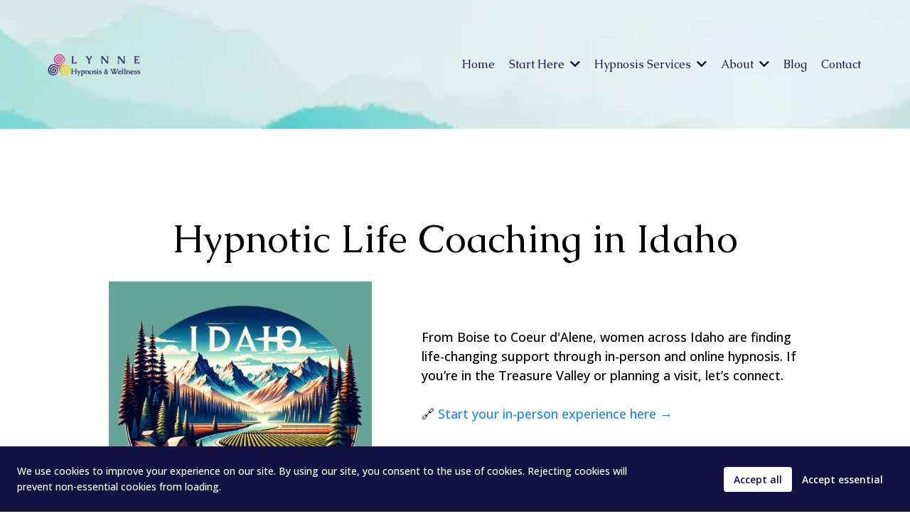

--- FILE ---
content_type: text/html;charset=utf-8
request_url: https://lynnehypnosis.com/hypnosisinidaho
body_size: 69204
content:
<!DOCTYPE html><html  lang="en" data-capo=""><head><meta charset="utf-8">
<meta name="viewport" content="minimum-scale=1.0, width=device-width, maximum-scale=1, user-scalable=no">
<title>Transformative Hypnosis Services in Idaho</title>
<link rel="preconnect" href="https://fonts.gstatic.com/" crossorigin="anonymous">
<script src="https://stcdn.leadconnectorhq.com/libphonenumber/1.10.60/libphonenumber-js.min.js" async type="text/javascript"></script>
<script src="https://stcdn.leadconnectorhq.com/intl-tel-input/17.0.12/js/utils.min.js" async type="text/javascript"></script>
<script src="https://stcdn.leadconnectorhq.com/intl-tel-input/intlTelInput.min.js" async type="text/javascript"></script>
<style type="text/css">@import url('https://fonts.googleapis.com/css?family=Noto Sans JP:100,100i,300,300i,400,400i,500,500i,700,700i,900,900i|Noto Sans JP:100,100i,300,300i,400,400i,500,500i,700,700i,900,900i|roboto:100,100i,300,300i,400,400i,500,500i,700,700i,900,900i');

  .form-tR7vrFtRhu #_builder-form .form-builder--item input[type=text][class=form-control],.form-tR7vrFtRhu #_builder-form .form-builder--item .date-picker-custom-style,.form-tR7vrFtRhu #_builder-form .form-builder--item input[type=number]{
    background-color: #1E3A74FF !important;
    color: #FFFFFFFF !important;
    border: 1px solid #FFFFFF !important;
    border-radius: 5px !important;
    padding: 0px 0px 0px 20px !important;
    box-shadow: 0px 0px 0px 0px #FFFFFF;
    font-family: 'Noto Sans JP';
    font-size: 14px;
    font-weight: 400;
    background-clip: inherit !important;
  }
  .form-tR7vrFtRhu #_builder-form textarea {
    background-color: #1E3A74FF !important;
    color: #FFFFFFFF !important;
    border: 1px solid #FFFFFF !important;
    border-radius: 5px !important;
    padding: 0px 0px 0px 20px !important;
    box-shadow: 0px 0px 0px 0px #FFFFFF !important;
    font-family: 'Noto Sans JP';
    font-size: 14px;
    font-weight: 400;
    background-clip: inherit !important;
  }
  .form-tR7vrFtRhu #_builder-form input[type=tel],.form-tR7vrFtRhu #_builder-form input[type=email],.form-tR7vrFtRhu #_builder-form .multiselect .multiselect__tags{
    background-color: #1E3A74FF !important;
    color: #FFFFFFFF !important;
    border: 1px solid #FFFFFF !important; 
    border: 1px solid #FFFFFF !important;
    border-radius: 5px !important;
    padding: 0px 0px 0px 20px !important;
    box-shadow: 0px 0px 0px 0px #FFFFFF;
    font-family: 'Noto Sans JP';
    font-size: 14px;
    font-weight: 400;
    background-clip: inherit !important;
  }
  .form-tR7vrFtRhu #_builder-form .multi_select_form {
    border-radius: 5px !important;
  }
  .form-tR7vrFtRhu #_builder-form .iti--allow-dropdown input, .iti--allow-dropdown input[type=tel]{
    padding-left: 50px !important;
  }
  .form-tR7vrFtRhu #_builder-form .countryphone {
    height: inherit;
  }


  .form-tR7vrFtRhu #_builder-form .form-builder--item .date-picker-custom-style input[type=text],  .form-tR7vrFtRhu #_builder-form .form-builder--item .multiselect .multiselect__placeholder {
    padding:0;
    background-color: #1E3A74FF;
    color: #FFFFFFFF;
    font-size: 14px;
  }
  .form-tR7vrFtRhu #_builder-form .form-builder--item .multiselect .multiselect__input{
    background-color: #1E3A74FF !important;
  }
  .form-tR7vrFtRhu #_builder-form .form-builder--item .multiselect .multiselect__select{
    background: transparent;
    z-index:10;
  }
  .form-tR7vrFtRhu #_builder-form .form-builder--item .multiselect ,.multiselect__single{
    padding:0 !important;
    margin:0 !important;
    min-height: 24px;
    color:  #FFFFFFFF !important;
    background-color: #1E3A74FF !important;
    font-family: 'Noto Sans JP';
    font-size: 14px;
    font-weight: 400;
  }
  .form-tR7vrFtRhu #_builder-form .form-builder--item  .multiselect__placeholder {
    padding:0 !important;
    margin:0 !important;
    min-height: 24px;
    color:  #AFB8BC !important;
    background-color: #1E3A74FF !important;
    font-family: 'Noto Sans JP';
    font-size: 14px;
    font-weight: 400;
  }
  .form-tR7vrFtRhu #_builder-form .field-container{
    width:100%;
    max-width: 500px;
  }
  .form-tR7vrFtRhu #_builder-form ::-webkit-input-placeholder { /* Chrome, Firefox, Opera, Safari 10.1+ */
  color: #FFFFFFFF;
  font-family: 'Noto Sans JP';
  font-size: 14px;
  font-weight: 400;

  opacity: 1; /* Firefox */
  }
  .form-tR7vrFtRhu #_builder-form ::placeholder {
    color: #AFB8BC !important;
    font-family: 'Noto Sans JP';
    font-size: 14px;
    font-weight: 400;
  }
  .form-tR7vrFtRhu #_builder-form :-ms-input-placeholder { /* Internet Explorer 10-11 */
    color: #AFB8BC !important;
    font-family: 'Noto Sans JP';
    font-size: 14px;
    font-weight: 400;
  }
  .form-tR7vrFtRhu #_builder-form ::-ms-input-placeholder { /* Microsoft Edge */
    color: #AFB8BC !important;
    font-family: 'Noto Sans JP';
    font-size: 14px;
    font-weight: 400;
  }

  .form-tR7vrFtRhu #_builder-form label{ 
    color:#000000;
    font-family: 'Noto Sans JP';
    font-size: 14px;
    font-weight: 400;
  }
  .form-tR7vrFtRhu #_builder-form .short-label{ 
    color:#464d5f;
    font-family: 'Noto Sans JP';
    font-size: 12px;
    font-weight: 300;
    -webkit-font-smoothing: auto;
  }
  .form-tR7vrFtRhu #_builder-form .form-builder--item .payment-suggestion-tag-container {
    background-color: #1E3A74FF;
    color: #FFFFFFFF !important;
    font-family: 'Noto Sans JP';
    font-size: 14px;
    font-weight: 400;
      box-shadow: 0px 0px 0px 0px #FFFFFF;
  }
  .form-tR7vrFtRhu #_builder-form .product-summary-amount-large, #order-confirmation .product-summary-amount-large {
    color: #000000;
    font-size: 18px;
    font-weight: 600;
    font-family: Noto Sans JP;
    line-height: 1.5rem;
  }
  .form-tR7vrFtRhu #_builder-form .product-summary-amount-normal, #order-confirmation .product-summary-amount-normal {
    color: #000000;
    font-size: 14px;
    font-weight: 500;
    font-family: Noto Sans JP;
    line-height: 1.5rem;
  }
  .form-tR7vrFtRhu #_builder-form .product-summary-label-bold, #order-confirmation .product-summary-label-bold{
    color: #000000;
    font-size: 14px;
    font-weight: 600;
    font-family: Noto Sans JP;
    line-height: 1.5rem;
  }
  .form-tR7vrFtRhu #_builder-form .crossed-amount {
    color: #000000;
    font-size: 16px;
    font-weight: 500;
    font-family: Noto Sans JP;
    line-height: 1.5rem;
  }
  .form-tR7vrFtRhu #_builder-form .product-summary-label-large, #order-confirmation .product-summary-label-large{
    color: #000000;
    font-size: 16px;
    font-weight: 500;
    font-family: Noto Sans JP;
    line-height: 1.575rem;
  }
  .form-tR7vrFtRhu #_builder-form .product-summary-label-normal, #order-confirmation .product-summary-label-normal{
    color: #000000;
    font-size: 14px;
    font-weight: 400;
    font-family: Noto Sans JP;
    line-height: 1.575rem;
  }
  .form-tR7vrFtRhu #_builder-form .product-summary-label-small, #order-confirmation .product-summary-label-small{
    color: #000000;
    font-size: 12px;
    font-weight: 400;
    font-family: Noto Sans JP;
    line-height: 1.575rem;
  }
  .form-tR7vrFtRhu #_builder-form .variant-tag {
    color: #000000;
    font-size: 13px;
    font-weight: 400;
    font-family: Noto Sans JP;
    line-height: 1.5rem;
  }
  .form-tR7vrFtRhu #_builder-form .selected-tag {
    background-color: #009ef426 !important;
  }
  .form-tR7vrFtRhu #_builder-form .payment-tag, .form-tR7vrFtRhu #_builder-form .quantity-container-counter { 
    box-shadow: 0px 0px 0px 0px #FFFFFF;
    background-color : #1E3A74FF; 
  }
  .form-tR7vrFtRhu #_builder-form .quantity-container-counter  {
    padding-top: -2px !important;
    padding-bottom:  -2px !important;
  }
  .form-tR7vrFtRhu #_builder-form .quantity-text {
    font-size: 14px !important;
  }
  </style>
<style type="text/css">@import url('https://fonts.googleapis.com/css?family=Roboto:100,100i,300,300i,400,400i,500,500i,700,700i,900,900i');</style>
<link rel="stylesheet" href="https://fonts.googleapis.com/css?family=Lato:100,100i,200,200i,300,300i,400,400i,500,500i,600,600i,700,700i,800,800i,900,900i%7COpen%20Sans:100,100i,200,200i,300,300i,400,400i,500,500i,600,600i,700,700i,800,800i,900,900i%7CMontserrat:100,100i,200,200i,300,300i,400,400i,500,500i,600,600i,700,700i,800,800i,900,900i%7CMarcellus:100,100i,200,200i,300,300i,400,400i,500,500i,600,600i,700,700i,800,800i,900,900i%7CJosefin%20Sans:100,100i,200,200i,300,300i,400,400i,500,500i,600,600i,700,700i,800,800i,900,900i%7CNunito%20Sans:100,100i,200,200i,300,300i,400,400i,500,500i,600,600i,700,700i,800,800i,900,900i%7C'Josefin%20Sans':100,100i,200,200i,300,300i,400,400i,500,500i,600,600i,700,700i,800,800i,900,900i%7C'Nunito%20Sans':100,100i,200,200i,300,300i,400,400i,500,500i,600,600i,700,700i,800,800i,900,900i%7C'Marcellus':100,100i,200,200i,300,300i,400,400i,500,500i,600,600i,700,700i,800,800i,900,900i%7C'Playfair%20Display':100,100i,200,200i,300,300i,400,400i,500,500i,600,600i,700,700i,800,800i,900,900i%7C'Montserrat':100,100i,200,200i,300,300i,400,400i,500,500i,600,600i,700,700i,800,800i,900,900i%7C''Montserrat'':100,100i,200,200i,300,300i,400,400i,500,500i,600,600i,700,700i,800,800i,900,900i%7C'Open%20Sans':100,100i,200,200i,300,300i,400,400i,500,500i,600,600i,700,700i,800,800i,900,900i%7CRoboto:100,100i,200,200i,300,300i,400,400i,500,500i,600,600i,700,700i,800,800i,900,900i%7C'Caudex':100,100i,200,200i,300,300i,400,400i,500,500i,600,600i,700,700i,800,800i,900,900i%7CCaudex:100,100i,200,200i,300,300i,400,400i,500,500i,600,600i,700,700i,800,800i,900,900i%7CPoppins:100,100i,200,200i,300,300i,400,400i,500,500i,600,600i,700,700i,800,800i,900,900i%7COpen%20Sans:100,100i,200,200i,300,300i,400,400i,500,500i,600,600i,700,700i,800,800i,900,900i%7CRoboto:100,100i,200,200i,300,300i,400,400i,500,500i,600,600i,700,700i,800,800i,900,900i&display=swap" media="print" onload="this.media='all'">
<style type="text/css"> 

 :root{ --primary: #37ca37;
--secondary: #188bf6;
--white: #ffffff;
--gray: #cbd5e0;
--black: #000000;
--red: #e93d3d;
--orange: #f6ad55;
--yellow: #faf089;
--green: #9ae6b4;
--teal: #81e6d9;
--malibu: #63b3ed;
--indigo: #757BBD;
--purple: #d6bcfa;
--pink: #fbb6ce;
--transparent: transparent;
--overlay: rgba(0, 0, 0, 0.5);
--color-knar51xj: #deb364;
--color-ko4mlx13: rgba(222,179,100,0.9);
--color-koekwtnv: #507244;
--color-koela0o7: #f0ece5;
--color-koelx8fi: #C2DDD3;
--color-koem4znn: rgba(240,236,229,0.78);
--color-koemst3n: #507244;
--color-koemwz1b: #f0ece5;
--color-kon1k82q: rgba(84,107,56,0.9);
--color-lm0oik2e: #5dc2cf;
--color-lm0ofdel: #f6f8fb;
--color-lm0og300: #1f1d57;
--color-lm0tztx2: rgba(148,218,227,0.28);
--color-lm1fh5wr: #ed2185;
--color-lm1fi032: #434277;
--color-kw3z9z9w: #1F1D57;
--color-l0ho79b7: rgba(96,200,214,0.6);
--color-kw3z8yzg: #60C8D6;
--color-lafzmmrg: #F6F8FB;
--color-kw3z1lxr: #ED2185;
--color-lafs4rdf: #94DAE3;
--color-lm1308zj: #ed2185;
--color-lm12ziqg: #94dae3;
--color-lm131o96: #434277;
--color-lk2ztdsj: #5dc2cf;
--color-lve26i41: #121142;
--color-ku26kdr7: rgba(255,255,255,0);
--color-ku26l7dm: rgb(255, 255, 255);
--color-ku26csu3: rgb(0, 0, 0);
--color-lm1g1ejh: #434277;
--color-66c5b4f991201e717d357151: #121142;
--color-66c5b4f991201e3958357152: #1f1d57;
--color-66d88e14449b329f76781075: #5dc2cf;
--color-66d88e14449b324142781076: #ed2185;
--arial: 'Arial';
--lato: 'Lato';
--open-sans: 'Open Sans';
--montserrat: 'Montserrat';
--roboto: 'Roboto';
--inter: 'Inter';
--marcellus: 'Marcellus';
--josefin-sans: 'Josefin Sans';
--nunito-sans: 'Nunito Sans';
--playfair-display: 'Playfair Display';
--caudex: 'Caudex';
--poppins: 'Poppins';
--headlinefont: 'Caudex';
--contentfont: 'Open Sans';
--text-color: var(--black);
--link-color: var(--black); } .bg-fixed{bottom:0;top:0;left:0;right:0;position:fixed;overflow:auto;background-color:var(--white)} 
            
            .drop-zone-draggable .hl_main_popup{padding:20px;margin-top:0;border-color:var(--gray);border-width:10px;border-style:solid;background-color:var(--white);width:720px}
            
          
#hl_main_popup.popup-body{position:absolute!important;left:50%!important;bottom:auto!important;transform:translate(-50%,0)!important;right:auto!important;padding:20px;margin-top:0;border-color:var(--gray);border-width:10px;border-style:solid;background-color:var(--white);width:720px}.--mobile #hl_main_popup.popup-body{width:380px!important}@media screen and (min-width:0px) and (max-width:480px){#hl_main_popup.popup-body{width:380px!important}} 
            
            .drop-zone-draggable .hl_main_popup-46vV1k20c5{padding:20px;margin-top:0;border-color:var(--gray);border-width:10px;border-style:solid;background-color:var(--white);width:720px}
            
          
#hl_main_popup-46vV1k20c5.popup-body{position:absolute!important;left:50%!important;bottom:auto!important;transform:translate(-50%,0)!important;right:auto!important;padding:20px;margin-top:0;border-color:var(--gray);border-width:10px;border-style:solid;background-color:var(--white);width:720px}.--mobile #hl_main_popup-46vV1k20c5.popup-body{width:380px!important}@media screen and (min-width:0px) and (max-width:480px){#hl_main_popup-46vV1k20c5.popup-body{width:380px!important}} /* Font formatting */
p {
    font-weight: 500 !important;
}

strong {
    font-weight: 600 !important;
}

@font-face {
    font-family: 'gotcha_standupregular';
    src: url('https://d2saw6je89goi1.cloudfront.net/uploads/digital_asset/file/622476/gotchastandup-webfont.woff2') format('woff2'),
         url('https://d2saw6je89goi1.cloudfront.net/uploads/digital_asset/file/622475/gotchastandup-webfont.woff') format('woff');
    font-weight: normal;
    font-style: normal;
}

.cursive {
    font-family: 'gotcha_standupregular' !important;
}

/* Navigation Bar */ 
#nav-menu-rN4TU6TpN {
    text-align: center !important;
    font-weight: bold !important;
}

/* Column padding formatting */
.c-column {
    padding-left: 0px !Important;
    padding-right: 0px !Important;
}

/* Form formatting */
.cform-rdUq6YwI4K8 {
    background-color: #ffffff !Important;
    border: 15px solid #ffffff !Important;
}

.form-control, .countryphone {
    font-family: Josefin Sans !Important;
    text-transform: uppercase !Important;
    border-radius: 0px !Important;
    font-size: 16px !important;
    margin-top: 0px !Important;
}

.iti--allow-dropdown {
    margin-top: 0px !Important;
}

.extra-top-padding {
    padding-top: 0px !Important;
}

.btn.btn-dark {
    margin-top: 0px !Important;
    background-color: #ffffff !Important;
    font-family: Josefin Sans !Important;
    text-transform: uppercase !Important;
    font-size: 20px !Important;
    letter-spacing: 1px !Important;
    border-radius: 0px !Important;
}

/* Z-index formatting */
.index0 {
    z-index: 0 !Important;
}

.index1 {
    z-index: 1 !Important;
}

.index2 {
    z-index: 2 !Important;
}

.index3 {
    z-index: 3 !Important;
}

/* Button formatting */
button {
    font-weight: 600 !Important;
}

/* background formatting */
#section-U3RifOUV_6 .bg {
    background-position: center !Important;
}

/* "White Thumbnail Border" increased thickness */
.image-white-border {
    border: 15px solid #ffffff !Important;
}

/* Tan borders on photos */
.tanborder {
    border-color: #ffffff !Important;
}

/* Yellow borders on photos */
.yellowborder {
    border-color: #ffffff !Important;
}

/* Left shifted dividers */
#divider-RvH56dGAg7B, #divider-aszBbIdQvSt {
    margin-left: -10px !Important;
}

/* Left border only formatting*/
.leftborder {
    border-top: none !important;
    border-bottom: none !Important;
    border-right: none !important;
}

/* Turning italicized text into cursive text */
#paragraph-e0Y3fv0YV9Y, #paragraph-eIfnylHXvz, #paragraph-e0Y3fv0YV9Y em {
    text-transform: lowercase !Important;
    font-family: 'gotcha_standupregular' !important;
    font-weight: normal !Important;
    font-size: 42pt !Important;
    font-style: none !Important;
}

/* Turning italicized text into cursive text */
#paragraph-eIfnylHXvz em {
    text-transform: lowercase !Important;
    font-family: 'gotcha_standupregular' !important;
    font-weight: normal !Important;
    font-size: 42pt !Important;
    font-style: none !Important;
}

 {text-transform: capitalize !Important; font-family: 'gotcha_standupregular' !important; font-weight: normal !Important; font-size: 42pt !Important; font-style: none !Important;
}

/* Mobile stylesheet */
@media only screen and (max-width: 900px) {
h1 {
    text-align: center !Important;
}

.cform-rdUq6YwI4K8 {
    padding-left: 0px !Important;
    padding-right: 0px !Important;
}

.form-control, .countryphone {
    font-family: Josefin Sans !Important;
    text-transform: uppercase !Important;
    border-radius: 0px !Important;
    font-size: 12px !important;
    margin-top: 0px !Important;
}

.btn.btn-dark {
    font-size: 15px !Important;
}

.generalpadding {
    padding-left: 10px !Important;
    padding-right: 10px !Important;
}

.c-column .inner {
    padding-left: 15px !Important;
    padding-right: 15px !Important;
}

.noborder {
    border: none !Important;
}

.nobackgroundimage .bg {
    background-image: none !Important;
}

.margin-50 {
    margin-top: -50px !Important;
}

.margin-10 {
    margin-top: -10px !Important;
}

.margin0 {
    margin-top: 0px !Important;
}

.margin10 {
    margin-top: 10px !Important;
}

.margin20 {
    margin-top: 20px !Important;
}

.margin35 {
    margin-top: 35px !Important;
}

.margin50 {
    margin-top: 50px !Important;
}

.margin60 {
    margin-top: 60px !Important;
}

.margin70 {
    margin-top: 70px !Important;
}

.margin85 {
    margin-top: 85px !Important;
}

.margin250 {
    margin-top: 250px !Important;
}

.toppadding0 {
    padding-top: 0px !Important;
}

.toppadding15 {
    padding-top: 15px !Important;
}

.toppadding25 {
    padding-top: 25px !Important;
}

.toppadding60 {
    padding-top: 60px !Important;
}

.toppadding75 {
    padding-top: 75px !Important;
}

.bottompadding0 {
    padding-bottom: 0px !Important;
}

.bottompadding10 {
    padding-bottom: 10px !Important;
}

.bottompadding30 {
    padding-bottom: 30px !Important;
}

.bottompadding40 {
    padding-bottom: 40px !Important;
}

.bottompadding50 {
    padding-bottom: 50px !Important;
}

.bottompadding70 {
    padding-bottom: 70px !Important;
}

.bottompadding75 {
    padding-bottom: 75px !Important;
}

.bottompadding85 {
    padding-bottom: 85px !Important;
}

.bottompadding100 {
    padding-bottom: 100px !Important;
}

.bottompadding250 {
    padding-bottom: 250px !Important;
}

.nosidepadding {
    padding-right: 0px !Important;
    padding-left: 0px !Important;
}

#paragraph-e0Y3fv0YV9Y em {
    font-size: 35px !Important;
}
}
 /* ---- LHW SMALL Mega Menu Section styles ----- */  
 :root{--white:#ffffff;--gray:#cbd5e0;--black:#000000;--transparent:transparent}.hl_page-preview--content .section-T1h0ES82Xj{box-shadow:none;padding:20px 0;margin:0;background-color:#121142ff;border-color:var(--black);border-width:2px;border-style:solid}.hl_page-preview--content .col-rEvdsx95Us,.hl_page-preview--content .row-RcXFmOKqjM{margin:0 auto;box-shadow:none;padding:15px 0;background-color:var(--transparent);border-color:var(--black);border-width:2px;border-style:solid;width:100%}.hl_page-preview--content .col-rEvdsx95Us{padding:10px 5px;width:79.4%;margin:0}.hl_page-preview--content .cnav-menu-v2-8mDDKodQri{font-family:var(--headlinefont);padding:8px;margin:0;item-padding-top:0;item-padding-bottom:0;item-padding-left:16px;item-padding-right:16px;item-margin-top:0;item-margin-bottom:0;item-margin-left:0;item-margin-right:0;line-height:1.3em;text-transform:none;letter-spacing:0;text-align:left;font-weight:400;background-color:var(--transparent);mobile-background-color:var(--transparent);popup-background-color:var(--white);mobile-popup-background-color:var(--white);color:#121142ff;hover-background-color:#ed2185ff;hover-text-color:var(--white);bold-text-color:#121142ff;italic-text-color:#121142ff;underline-text-color:#121142ff;icon-color:#121142ff;cart-icon-color:#121142ff;cart-icon-active-color:#1f1d57ff;submenu-background-color:var(--white);submenu-mobile-background-color:var(--white);submenu-color:#121142ff;submenu-hover-background-color:#121142ff;submenu-hover-text-color:var(--white);nav-menu-item-spacing-x:8px;nav-menu-item-spacing-y:0;nav-menu-align:left;sub-menu-align:right;sub-menu-style:popover;border-color:#000;border-style:solid;border-width:0;border-radius:0;item-border-color:#000;item-border-style:solid;item-border-width:1px;item-border-radius:0;box-shadow:none;item-box-shadow:none}.hl_page-preview--content .section-H8kuHsgEPj{box-shadow:none;padding:20px 0 0;margin:0 20px 0 40px;background-color:var(--white);border-color:var(--gray);border-width:1px;border-style:solid}.hl_page-preview--content .col-k_fjJexzj3,.hl_page-preview--content .row-g_cAxMHY-e{margin:0 auto;box-shadow:none;padding:0;background-color:var(--transparent);border-color:var(--black);border-width:2px;border-style:solid;width:100%}.hl_page-preview--content .col-k_fjJexzj3{padding:0 0 10px;width:45.3%;margin:0}.hl_page-preview--content .image-feature-ySbykOdm2E{margin:0;width:auto;height:auto}.hl_page-preview--content .cimage-feature-ySbykOdm2E{font-family:var(--contentfont);font-weight:400;feature-headline-color:var(--black);feature-text-color:var(--black);text-shadow:none;line-height:1em;letter-spacing:0;padding:0 10px 10px;background-color:var(--transparent);text-align:left;link-text-color:var(--black)}.hl_page-preview--content .col-DO-G11sVy-{box-shadow:none;padding:0 5px 0 0;background-color:var(--transparent);width:51.8%;border-color:var(--black);border-width:2px;border-style:solid;margin:0}@media screen and (min-width:0px) and (max-width:480px){.hl_page-preview--content .col-DO-G11sVy-{margin-bottom:60px}}.hl_page-preview--content .image-feature-miuK3la-wP{margin:0;width:auto;height:auto}.hl_page-preview--content .cimage-feature-miuK3la-wP{font-family:var(--contentfont);font-weight:400;feature-headline-color:var(--black);feature-text-color:var(--black);text-shadow:none;line-height:1.5em;letter-spacing:0;padding:0 10px;background-color:var(--transparent);text-align:left;link-text-color:var(--black)}.hl_page-preview--content .image-feature-qecn2d3StV{margin:0;width:auto;height:auto}.hl_page-preview--content .cimage-feature-qecn2d3StV{font-family:var(--contentfont);font-weight:400;feature-headline-color:var(--black);feature-text-color:var(--black);text-shadow:none;line-height:1.3em;letter-spacing:0;padding:0 10px;background-color:var(--transparent);text-align:left;link-text-color:var(--black)}.hl_page-preview--content #paragraph-P9Mts3URhV{margin:0 0 5px}.hl_page-preview--content .cparagraph-P9Mts3URhV,.hl_page-preview--content .csub-heading-11l1G3Z6Tf{font-family:var(--contentfont);background-color:var(--transparent);color:var(--text-color);icon-color:var(--text-color);font-weight:medium;box-shadow:none;padding:0;opacity:1;text-shadow:none;border-color:var(--black);border-width:2px;border-style:solid;line-height:1.3em;letter-spacing:0;text-align:left}.hl_page-preview--content #sub-heading-11l1G3Z6Tf{margin:-16px 0 10px}.hl_page-preview--content .csub-heading-11l1G3Z6Tf{font-family:var(--headlinefont);color:var(--black);font-weight:400}.hl_page-preview--content .section-YY0Yn5tdPd{box-shadow:none;padding:20px 0;margin:0 40px;background-color:var(--white);border-color:var(--gray);border-width:1px;border-style:solid}.hl_page-preview--content .col-CnpqjDQBJi,.hl_page-preview--content .row-UUdI2z691I{margin:0 auto;box-shadow:none;padding:15px 0 10px;background-color:var(--transparent);border-color:var(--black);border-width:2px;border-style:solid;width:100%}.hl_page-preview--content .col-CnpqjDQBJi{padding:0 5px;width:48%;margin:0}.hl_page-preview--content .image-feature-xQ3-8XEfaY{margin:0}.hl_page-preview--content .cimage-feature-xQ3-8XEfaY{font-family:var(--contentfont);font-weight:400;feature-headline-color:var(--black);feature-text-color:var(--black);text-shadow:none;line-height:1.3em;letter-spacing:0;padding:0 10px;background-color:var(--transparent);text-align:left;link-text-color:var(--blue)}.hl_page-preview--content .image-feature-xZpYYiZTSx{margin:0}.hl_page-preview--content .cimage-feature-xZpYYiZTSx{font-family:var(--contentfont);font-weight:400;feature-headline-color:var(--black);feature-text-color:var(--black);text-shadow:none;line-height:1.3em;letter-spacing:0;padding:0 10px 10px;background-color:var(--transparent);text-align:left;link-text-color:var(--blue)}.hl_page-preview--content .image-feature-2qWDlqXRQB{margin:0}.hl_page-preview--content .cimage-feature-2qWDlqXRQB{font-family:var(--contentfont);font-weight:400;feature-headline-color:var(--black);feature-text-color:var(--black);text-shadow:none;line-height:1.3em;letter-spacing:0;padding:0 0 10px 10px;background-color:var(--transparent);text-align:left;link-text-color:var(--blue)}.hl_page-preview--content .image-feature-VnB4SH1ti8{margin:0}.hl_page-preview--content .cimage-feature-VnB4SH1ti8{font-family:var(--contentfont);font-weight:400;feature-headline-color:var(--black);feature-text-color:var(--black);text-shadow:none;line-height:1.3em;letter-spacing:0;padding:5px 10px 10px;background-color:var(--transparent);text-align:left;link-text-color:var(--blue)}.hl_page-preview--content .col-tSDBS5hHAY{box-shadow:none;padding:0 5px;background-color:var(--transparent);width:49.1%;border-color:var(--black);border-width:2px;border-style:solid;margin:0}.hl_page-preview--content .image-feature-oamaijJpVa{margin:0}.hl_page-preview--content .cimage-feature-oamaijJpVa{font-family:var(--contentfont);font-weight:400;feature-headline-color:var(--black);feature-text-color:var(--black);text-shadow:none;line-height:1.3em;letter-spacing:0;padding:0 10px;background-color:var(--transparent);text-align:left;link-text-color:var(--blue)}.hl_page-preview--content .image-feature-NqeQcFbj8V{margin:0}.hl_page-preview--content .cimage-feature-NqeQcFbj8V{font-family:var(--contentfont);font-weight:400;feature-headline-color:var(--black);feature-text-color:var(--black);text-shadow:none;line-height:1.3em;letter-spacing:0;padding:0 10px;background-color:var(--transparent);text-align:left;link-text-color:var(--blue)}.hl_page-preview--content .image-feature--zcBxTSBE-{margin:0}.hl_page-preview--content .cimage-feature--zcBxTSBE-{font-family:var(--contentfont);font-weight:400;feature-headline-color:var(--black);feature-text-color:var(--black);text-shadow:none;line-height:1.3em;letter-spacing:0;padding:0 10px;background-color:var(--transparent);text-align:left;link-text-color:var(--blue)}.hl_page-preview--content .image-feature-QAxynt6aMy{margin:0}.hl_page-preview--content .cimage-feature-QAxynt6aMy{font-family:var(--contentfont);font-weight:400;feature-headline-color:var(--black);feature-text-color:var(--black);text-shadow:none;line-height:1.3em;letter-spacing:0;padding:0 10px;background-color:var(--transparent);text-align:left;link-text-color:var(--blue)}.hl_page-preview--content .image-feature-Ns7TI5r1PS{margin:0}.hl_page-preview--content .cimage-feature-Ns7TI5r1PS{font-family:var(--contentfont);font-weight:400;feature-headline-color:var(--black);feature-text-color:var(--black);text-shadow:none;line-height:1.3em;letter-spacing:0;padding:0 10px;background-color:var(--transparent);text-align:left;link-text-color:var(--blue)}#section-T1h0ES82Xj>.inner{max-width:1170px}#col-rEvdsx95Us>.inner{flex-direction:column;justify-content:center;align-items:inherit;flex-wrap:nowrap}#nav-menu-v2-8mDDKodQri .mega-menu-container{font-weight:500;font-size:16px;justify-content:flex-start;flex-direction:row;background-color:var(--transparent)}#nav-menu-v2-8mDDKodQri .nav-menu-mobile{display:none}#nav-menu-v2-8mDDKodQri .nav-menu-desktop{display:flex}#nav-menu-v2-8mDDKodQri .x-icon{display:none}#nav-menu-v2-8mDDKodQri .menu-layout{flex-direction:row}#nav-menu-v2-8mDDKodQri .nav-spacing-x{margin-left:8px}#nav-menu-v2-8mDDKodQri .menu-item-builder-title,#nav-menu-v2-8mDDKodQri .menu-item-title:hover{background-color:#ed2185ff;color:var(--white)}#nav-menu-v2-8mDDKodQri .menu-item-builder-title-icon>span::after,#nav-menu-v2-8mDDKodQri .menu-item-title-icon>span::after{color:inherit;content:"";font-family:"Font Awesome 5 Free";font-weight:700;font-size:16px;display:inline-block;margin-left:.25rem;transition:transform .3s ease}#nav-menu-v2-8mDDKodQri .menu-item-builder-title-icon-hover>span::after,#nav-menu-v2-8mDDKodQri .menu-item-title-icon:hover>span::after{transform:rotate(180deg)}#nav-menu-v2-8mDDKodQri .menu-item-builder>.submenu-builder,#nav-menu-v2-8mDDKodQri .menu-item:hover>.mega-menu,#nav-menu-v2-8mDDKodQri .menu-item:hover>.submenu,#nav-menu-v2-8mDDKodQri .submenu:hover{visibility:visible;opacity:1}#nav-menu-v2-8mDDKodQri .submenu,#nav-menu-v2-8mDDKodQri .submenu-builder{position:absolute;z-index:10;visibility:hidden;opacity:0;transition:visibility 0s,opacity .3s ease-in}#nav-menu-v2-8mDDKodQri .submenu-content-container{margin:0;padding-top:0;padding-bottom:0;background-color:var(--white);border-width:1px;border-color:#000!important;border-style:solid;border-radius:0;box-shadow:none}#nav-menu-v2-8mDDKodQri .submenu-column{display:block;grid-template-columns:1fr 1fr;row-gap:0;column-gap:0}#nav-menu-v2-8mDDKodQri .submenu-item{padding-left:16px;padding-right:16px;margin-bottom:0;color:#121142ff}#nav-menu-v2-8mDDKodQri .submenu-column>li:last-child,#nav-menu-v2-8mDDKodQri .submenu-column>li:last-child .submenu-item{margin-bottom:0}#nav-menu-v2-8mDDKodQri .submenu-item:hover{background-color:#121142ff;color:var(--white)}#nav-menu-v2-8mDDKodQri .sub-menu-align{right:-.5rem}#nav-menu-v2-8mDDKodQri .user-icon{color:#000}#nav-menu-v2-8mDDKodQri .mega-menu{visibility:hidden;opacity:0;transition:visibility 0s,opacity .3s ease-in;position:absolute;left:0;z-index:999}#nav-menu-v2-8mDDKodQri .mega-menu:hover{visibility:visible;opacity:1}#nav-menu-v2-8mDDKodQri .mega-menu-builder{position:absolute;left:0}#nav-menu-v2-8mDDKodQri .items-cart-active{color:#1f1d57ff}#nav-menu-v2-8mDDKodQri .items-cart{color:#121142ff}#nav-menu-v2-8mDDKodQri .cart-search-desktop{display:list-item}#nav-menu-v2-8mDDKodQri .cart-search-mobile{display:none}#nav-menu-v2-8mDDKodQri .nav-search-wrapper,#nav-menu-v2-8mDDKodQri .search-bar-container{background-color:var(--white)}#nav-menu-v2-8mDDKodQri .hl-autocomplete-input{border:1px solid #cacaca;margin:1px;border-radius:16px}#nav-menu-v2-8mDDKodQri .hl-autocomplete{font-family:inherit}#nav-menu-v2-8mDDKodQri .hl-autocomplete-button{background:#fff}#nav-menu-v2-8mDDKodQri .hl-autocomplete-input-wrapper{color:#000;background-color:#fff}#nav-menu-v2-8mDDKodQri .hl-autocomplete-results{border:1px solid #cacaca;border-top:none;border-radius:16px;border-top-left-radius:0;border-top-right-radius:0;color:var(--black);background-color:var(--white)}#nav-menu-v2-8mDDKodQri .hl-autocomplete-input:hover{border-width:1.5px;margin:.5px}#nav-menu-v2-8mDDKodQri .hl-autocomplete-input:focus-within{border-width:2px;margin:0}@media screen and (min-width:0px) and (max-width:480px){#nav-menu-v2-8mDDKodQri .mega-menu-container{font-weight:500;font-size:16px;background-color:var(--transparent)}#nav-menu-v2-8mDDKodQri .menu-item-builder>.submenu-builder,#nav-menu-v2-8mDDKodQri .nav-menu-mobile{display:block}#nav-menu-v2-8mDDKodQri .nav-menu-mobile span::before{cursor:pointer;color:#121142ff;content:"";font-family:"Font Awesome 5 Free";font-weight:700;font-size:16px}#nav-menu-v2-8mDDKodQri .nav-menu-desktop{display:block;position:fixed;width:100%;height:100vh;overflow-y:scroll;z-index:999;left:0;top:0;padding-left:1rem;padding-right:1rem;background-color:var(--white);padding-bottom:8rem}#nav-menu-v2-8mDDKodQri .hide-popup{display:none!important}#nav-menu-v2-8mDDKodQri .x-icon{display:flex}#nav-menu-v2-8mDDKodQri .submenu-content-container{margin:0;background-color:var(--white);padding:0 16px;border:0;box-shadow:none}#nav-menu-v2-8mDDKodQri .nav-spacing-x{margin-left:0;margin-bottom:8px}#nav-menu-v2-8mDDKodQri .menu-item-title-icon{position:relative;padding-right:calc(16px*2);white-space:normal!important;text-wrap:wrap!important}#nav-menu-v2-8mDDKodQri .menu-item-title-icon>span::after{font-size:16px;position:absolute;right:.375rem}#nav-menu-v2-8mDDKodQri .menu-item-title-icon-rotate>span::after{transform:rotate(180deg)!important}#nav-menu-v2-8mDDKodQri .menu-item-title-icon-rotate-reverse>span::after{transform:rotate(0deg)!important}#nav-menu-v2-8mDDKodQri .submenu{display:none;position:static;z-index:unset;visibility:visible;opacity:1;transition:visibility 0s,opacity .3s ease-in}#nav-menu-v2-8mDDKodQri .submenu-item{white-space:normal!important;text-wrap:wrap!important}#nav-menu-v2-8mDDKodQri .submenu-mobile-active{display:block}#nav-menu-v2-8mDDKodQri .submenu-builder{display:none;position:static;z-index:none;visibility:visible;opacity:1;transition:none}#nav-menu-v2-8mDDKodQri .itemTarget{border:0!important;border-radius:unset!important;box-shadow:none!important}#nav-menu-v2-8mDDKodQri .mega-menu{display:none;visibility:visible;opacity:1;position:static;left:unset;bottom:unset;z-index:unset;transition:visibility 0s,opacity .3s ease-in}#nav-menu-v2-8mDDKodQri .mega-menu-mobile-active{display:block}#nav-menu-v2-8mDDKodQri .mega-menu-builder{position:static;left:unset;bottom:unset;z-index:unset}#nav-menu-v2-8mDDKodQri .cart-search-desktop{display:none}#nav-menu-v2-8mDDKodQri .cart-search-mobile{display:flex}#nav-menu-v2-8mDDKodQri .nav-search-wrapper,#nav-menu-v2-8mDDKodQri .search-bar-container{background-color:var(--white)}}#section-H8kuHsgEPj>.inner{max-width:1170px}#col-DO-G11sVy->.inner,#col-k_fjJexzj3>.inner{flex-direction:column;justify-content:center;align-items:inherit;flex-wrap:nowrap}.image-feature-miuK3la-wP,.image-feature-qecn2d3StV,.image-feature-ySbykOdm2E{width:auto;height:auto;text-align:left;font-family:inherit;overflow-y:visible}.image-feature-ySbykOdm2E .img-feature-container{height:auto;width:100%;display:inline-block}.image-feature--zcBxTSBE- .img-container img,.image-feature-2qWDlqXRQB .img-container img,.image-feature-NqeQcFbj8V .img-container img,.image-feature-Ns7TI5r1PS .img-container img,.image-feature-QAxynt6aMy .img-container img,.image-feature-VnB4SH1ti8 .img-container img,.image-feature-miuK3la-wP .img-container img,.image-feature-oamaijJpVa .img-container img,.image-feature-qecn2d3StV .img-container img,.image-feature-xQ3-8XEfaY .img-container img,.image-feature-xZpYYiZTSx .img-container img,.image-feature-ySbykOdm2E .img-container img{padding:0;max-width:100%;min-width:0%;-webkit-box-sizing:border-box;-moz-box-sizing:border-box;box-sizing:border-box;max-height:100%}.image-feature-ySbykOdm2E .img-container{height:auto;padding:5px}.image-feature-ySbykOdm2E .txt-container{height:auto;font-size:24px;padding:5px;float:right;word-break:break-word}.image-feature-ySbykOdm2E .featureHeadline,.image-feature-ySbykOdm2E .featureHeadline h1,.image-feature-ySbykOdm2E .featureHeadline h2,.image-feature-ySbykOdm2E .featureHeadline h3,.image-feature-ySbykOdm2E .featureHeadline h4,.image-feature-ySbykOdm2E .featureHeadline h5,.image-feature-ySbykOdm2E .featureHeadline h6{font-size:22px;color:var(--black);line-height:1em;font-weight:700}.image-feature-ySbykOdm2E .featureText,.image-feature-ySbykOdm2E .featureText h1,.image-feature-ySbykOdm2E .featureText h2,.image-feature-ySbykOdm2E .featureText h3,.image-feature-ySbykOdm2E .featureText h4,.image-feature-ySbykOdm2E .featureText h5,.image-feature-ySbykOdm2E .featureText h6{font-size:16px;color:var(--black);line-height:1em}.image-feature-miuK3la-wP a,.image-feature-miuK3la-wP a *,.image-feature-qecn2d3StV a,.image-feature-qecn2d3StV a *,.image-feature-ySbykOdm2E a,.image-feature-ySbykOdm2E a *{color:var(--black)!important;text-decoration:none;white-space:inherit!important}.image-feature--zcBxTSBE- a u,.image-feature--zcBxTSBE- a:hover,.image-feature-2qWDlqXRQB a u,.image-feature-2qWDlqXRQB a:hover,.image-feature-NqeQcFbj8V a u,.image-feature-NqeQcFbj8V a:hover,.image-feature-Ns7TI5r1PS a u,.image-feature-Ns7TI5r1PS a:hover,.image-feature-QAxynt6aMy a u,.image-feature-QAxynt6aMy a:hover,.image-feature-VnB4SH1ti8 a u,.image-feature-VnB4SH1ti8 a:hover,.image-feature-miuK3la-wP a u,.image-feature-miuK3la-wP a:hover,.image-feature-oamaijJpVa a u,.image-feature-oamaijJpVa a:hover,.image-feature-qecn2d3StV a u,.image-feature-qecn2d3StV a:hover,.image-feature-xQ3-8XEfaY a u,.image-feature-xQ3-8XEfaY a:hover,.image-feature-xZpYYiZTSx a u,.image-feature-xZpYYiZTSx a:hover,.image-feature-ySbykOdm2E a u,.image-feature-ySbykOdm2E a:hover,.paragraph-P9Mts3URhV a u,.paragraph-P9Mts3URhV a:hover,.sub-heading-11l1G3Z6Tf a u,.sub-heading-11l1G3Z6Tf a:hover{text-decoration:underline}.image-feature--zcBxTSBE- a s,.image-feature-2qWDlqXRQB a s,.image-feature-NqeQcFbj8V a s,.image-feature-Ns7TI5r1PS a s,.image-feature-QAxynt6aMy a s,.image-feature-VnB4SH1ti8 a s,.image-feature-miuK3la-wP a s,.image-feature-oamaijJpVa a s,.image-feature-qecn2d3StV a s,.image-feature-xQ3-8XEfaY a s,.image-feature-xZpYYiZTSx a s,.image-feature-ySbykOdm2E a s,.paragraph-P9Mts3URhV a s,.sub-heading-11l1G3Z6Tf a s{text-decoration:line-through}.image-feature-ySbykOdm2E .feature-img-left .img-container{float:left}.image-feature-ySbykOdm2E .feature-img-right .img-container{float:right}.image-feature-ySbykOdm2E .feature-cols-80-20 .img-container{width:20%}.image-feature-ySbykOdm2E .feature-cols-80-20 .txt-container{width:80%}.image-feature-ySbykOdm2E .feature-cols-70-30 .img-container{width:30%}.image-feature-ySbykOdm2E .feature-cols-70-30 .txt-container{width:70%}.image-feature-ySbykOdm2E .feature-cols-60-40 .img-container{width:40%}.image-feature-ySbykOdm2E .feature-cols-60-40 .txt-container{width:60%}.image-feature-ySbykOdm2E .feature-cols-50-50 .img-container,.image-feature-ySbykOdm2E .feature-cols-50-50 .txt-container{width:50%}.image-feature--zcBxTSBE- p:first-child,.image-feature-2qWDlqXRQB p:first-child,.image-feature-NqeQcFbj8V p:first-child,.image-feature-Ns7TI5r1PS p:first-child,.image-feature-QAxynt6aMy p:first-child,.image-feature-VnB4SH1ti8 p:first-child,.image-feature-miuK3la-wP p:first-child,.image-feature-oamaijJpVa p:first-child,.image-feature-qecn2d3StV p:first-child,.image-feature-xQ3-8XEfaY p:first-child,.image-feature-xZpYYiZTSx p:first-child,.image-feature-ySbykOdm2E p:first-child{padding-left:0!important}.image-feature-ySbykOdm2E p:not(:has(strong)){font-weight:500}@media screen and (min-width:0px) and (max-width:480px){.image-feature-ySbykOdm2E .featureHeadline{font-size:22px;font-weight:undefined}.image-feature-ySbykOdm2E .featureHeadline h1,.image-feature-ySbykOdm2E .featureHeadline h2,.image-feature-ySbykOdm2E .featureHeadline h3,.image-feature-ySbykOdm2E .featureHeadline h4,.image-feature-ySbykOdm2E .featureHeadline h5,.image-feature-ySbykOdm2E .featureHeadline h6{font-size:22px}.image-feature-ySbykOdm2E .featureText{font-size:14px}.image-feature-ySbykOdm2E .feature-cols-50-50 .img-container,.image-feature-ySbykOdm2E .feature-cols-50-50 .txt-container,.image-feature-ySbykOdm2E .feature-cols-60-40 .img-container,.image-feature-ySbykOdm2E .feature-cols-60-40 .txt-container,.image-feature-ySbykOdm2E .feature-cols-70-30 .img-container,.image-feature-ySbykOdm2E .feature-cols-70-30 .txt-container,.image-feature-ySbykOdm2E .feature-cols-80-20 .img-container,.image-feature-ySbykOdm2E .feature-cols-80-20 .txt-container{width:100%}.image-feature-ySbykOdm2E .feature-img-left .img-container,.image-feature-ySbykOdm2E .feature-img-right .img-container{float:none;width:100%}.image-feature-ySbykOdm2E .img-container{text-align:center}.image-feature-ySbykOdm2E p:not(:has(strong)){font-weight:undefined}}.cimage-feature-miuK3la-wP .featureText h1:first-child:before,.cimage-feature-miuK3la-wP .featureText h2:first-child:before,.cimage-feature-miuK3la-wP .featureText h3:first-child:before,.cimage-feature-miuK3la-wP .featureText h4:first-child:before,.cimage-feature-miuK3la-wP .featureText h5:first-child:before,.cimage-feature-miuK3la-wP .featureText h6:first-child:before,.cimage-feature-miuK3la-wP .featureText li::before,.cimage-feature-miuK3la-wP .featureText p:first-child:before,.cimage-feature-qecn2d3StV .featureText h1:first-child:before,.cimage-feature-qecn2d3StV .featureText h2:first-child:before,.cimage-feature-qecn2d3StV .featureText h3:first-child:before,.cimage-feature-qecn2d3StV .featureText h4:first-child:before,.cimage-feature-qecn2d3StV .featureText h5:first-child:before,.cimage-feature-qecn2d3StV .featureText h6:first-child:before,.cimage-feature-qecn2d3StV .featureText li::before,.cimage-feature-qecn2d3StV .featureText p:first-child:before,.cimage-feature-ySbykOdm2E .featureText h1:first-child:before,.cimage-feature-ySbykOdm2E .featureText h2:first-child:before,.cimage-feature-ySbykOdm2E .featureText h3:first-child:before,.cimage-feature-ySbykOdm2E .featureText h4:first-child:before,.cimage-feature-ySbykOdm2E .featureText h5:first-child:before,.cimage-feature-ySbykOdm2E .featureText h6:first-child:before,.cimage-feature-ySbykOdm2E .featureText li::before,.cimage-feature-ySbykOdm2E .featureText p:first-child:before{content:"\" !important;
        font-family: "";font-weight:700;color:var(--black)}.image-feature-miuK3la-wP .img-feature-container{height:auto;width:100%;display:inline-block}.image-feature-miuK3la-wP .img-container{height:auto;padding:5px}.image-feature-miuK3la-wP .txt-container{height:auto;font-size:24px;padding:5px;float:right;word-break:break-word}.image-feature-miuK3la-wP .featureHeadline,.image-feature-miuK3la-wP .featureHeadline h1,.image-feature-miuK3la-wP .featureHeadline h2,.image-feature-miuK3la-wP .featureHeadline h3,.image-feature-miuK3la-wP .featureHeadline h4,.image-feature-miuK3la-wP .featureHeadline h5,.image-feature-miuK3la-wP .featureHeadline h6{font-size:22px;color:var(--black);line-height:1.5em;font-weight:700}.image-feature-miuK3la-wP .featureText,.image-feature-miuK3la-wP .featureText h1,.image-feature-miuK3la-wP .featureText h2,.image-feature-miuK3la-wP .featureText h3,.image-feature-miuK3la-wP .featureText h4,.image-feature-miuK3la-wP .featureText h5,.image-feature-miuK3la-wP .featureText h6{font-size:14px;color:var(--black);line-height:1.5em}.image-feature-miuK3la-wP .feature-img-left .img-container{float:left}.image-feature-miuK3la-wP .feature-img-right .img-container{float:right}.image-feature-miuK3la-wP .feature-cols-80-20 .img-container{width:20%}.image-feature-miuK3la-wP .feature-cols-80-20 .txt-container{width:80%}.image-feature-miuK3la-wP .feature-cols-70-30 .img-container{width:30%}.image-feature-miuK3la-wP .feature-cols-70-30 .txt-container{width:70%}.image-feature-miuK3la-wP .feature-cols-60-40 .img-container{width:40%}.image-feature-miuK3la-wP .feature-cols-60-40 .txt-container{width:60%}.image-feature-miuK3la-wP .feature-cols-50-50 .img-container,.image-feature-miuK3la-wP .feature-cols-50-50 .txt-container{width:50%}.image-feature-miuK3la-wP p:not(:has(strong)){font-weight:400}@media screen and (min-width:0px) and (max-width:480px){.image-feature-miuK3la-wP .featureHeadline{font-size:22px;font-weight:undefined}.image-feature-miuK3la-wP .featureHeadline h1,.image-feature-miuK3la-wP .featureHeadline h2,.image-feature-miuK3la-wP .featureHeadline h3,.image-feature-miuK3la-wP .featureHeadline h4,.image-feature-miuK3la-wP .featureHeadline h5,.image-feature-miuK3la-wP .featureHeadline h6{font-size:22px}.image-feature-miuK3la-wP .featureText{font-size:14px}.image-feature-miuK3la-wP .feature-cols-50-50 .img-container,.image-feature-miuK3la-wP .feature-cols-50-50 .txt-container,.image-feature-miuK3la-wP .feature-cols-60-40 .img-container,.image-feature-miuK3la-wP .feature-cols-60-40 .txt-container,.image-feature-miuK3la-wP .feature-cols-70-30 .img-container,.image-feature-miuK3la-wP .feature-cols-70-30 .txt-container,.image-feature-miuK3la-wP .feature-cols-80-20 .img-container,.image-feature-miuK3la-wP .feature-cols-80-20 .txt-container{width:100%}.image-feature-miuK3la-wP .feature-img-left .img-container,.image-feature-miuK3la-wP .feature-img-right .img-container{float:none;width:100%}.image-feature-miuK3la-wP .img-container{text-align:center}.image-feature-miuK3la-wP p:not(:has(strong)){font-weight:undefined}}.image-feature-qecn2d3StV .img-feature-container{height:auto;width:100%;display:inline-block}.image-feature-qecn2d3StV .img-container{height:auto;padding:5px}.image-feature-qecn2d3StV .txt-container{height:auto;font-size:24px;padding:5px;float:right;word-break:break-word}.image-feature-qecn2d3StV .featureHeadline,.image-feature-qecn2d3StV .featureHeadline h1,.image-feature-qecn2d3StV .featureHeadline h2,.image-feature-qecn2d3StV .featureHeadline h3,.image-feature-qecn2d3StV .featureHeadline h4,.image-feature-qecn2d3StV .featureHeadline h5,.image-feature-qecn2d3StV .featureHeadline h6{font-size:22px;color:var(--black);line-height:1.3em;font-weight:700}.image-feature-qecn2d3StV .featureText,.image-feature-qecn2d3StV .featureText h1,.image-feature-qecn2d3StV .featureText h2,.image-feature-qecn2d3StV .featureText h3,.image-feature-qecn2d3StV .featureText h4,.image-feature-qecn2d3StV .featureText h5,.image-feature-qecn2d3StV .featureText h6{font-size:14px;color:var(--black);line-height:1.3em}.image-feature-qecn2d3StV .feature-img-left .img-container{float:left}.image-feature-qecn2d3StV .feature-img-right .img-container{float:right}.image-feature-qecn2d3StV .feature-cols-80-20 .img-container{width:20%}.image-feature-qecn2d3StV .feature-cols-80-20 .txt-container{width:80%}.image-feature-qecn2d3StV .feature-cols-70-30 .img-container{width:30%}.image-feature-qecn2d3StV .feature-cols-70-30 .txt-container{width:70%}.image-feature-qecn2d3StV .feature-cols-60-40 .img-container{width:40%}.image-feature-qecn2d3StV .feature-cols-60-40 .txt-container{width:60%}.image-feature-qecn2d3StV .feature-cols-50-50 .img-container,.image-feature-qecn2d3StV .feature-cols-50-50 .txt-container{width:50%}.image-feature-qecn2d3StV p:not(:has(strong)){font-weight:400}@media screen and (min-width:0px) and (max-width:480px){.image-feature-qecn2d3StV .featureHeadline{font-size:22px;font-weight:undefined}.image-feature-qecn2d3StV .featureHeadline h1,.image-feature-qecn2d3StV .featureHeadline h2,.image-feature-qecn2d3StV .featureHeadline h3,.image-feature-qecn2d3StV .featureHeadline h4,.image-feature-qecn2d3StV .featureHeadline h5,.image-feature-qecn2d3StV .featureHeadline h6{font-size:22px}.image-feature-qecn2d3StV .featureText{font-size:14px}.image-feature-qecn2d3StV .feature-cols-50-50 .img-container,.image-feature-qecn2d3StV .feature-cols-50-50 .txt-container,.image-feature-qecn2d3StV .feature-cols-60-40 .img-container,.image-feature-qecn2d3StV .feature-cols-60-40 .txt-container,.image-feature-qecn2d3StV .feature-cols-70-30 .img-container,.image-feature-qecn2d3StV .feature-cols-70-30 .txt-container,.image-feature-qecn2d3StV .feature-cols-80-20 .img-container,.image-feature-qecn2d3StV .feature-cols-80-20 .txt-container{width:100%}.image-feature-qecn2d3StV .feature-img-left .img-container,.image-feature-qecn2d3StV .feature-img-right .img-container{float:none;width:100%}.image-feature-qecn2d3StV .img-container{text-align:center}.image-feature-qecn2d3StV p:not(:has(strong)){font-weight:undefined}}.paragraph-P9Mts3URhV{font-weight:500}.paragraph-P9Mts3URhV a,.paragraph-P9Mts3URhV a *,.sub-heading-11l1G3Z6Tf a,.sub-heading-11l1G3Z6Tf a *{color:var(--link-color);text-decoration:none}@media screen and (min-width:0px) and (max-width:480px){.paragraph-P9Mts3URhV h1,.paragraph-P9Mts3URhV h2,.paragraph-P9Mts3URhV h3,.paragraph-P9Mts3URhV h4,.paragraph-P9Mts3URhV h5,.paragraph-P9Mts3URhV h6,.paragraph-P9Mts3URhV ul li,.paragraph-P9Mts3URhV.text-output{font-size:14px!important;font-weight:500}}@media screen and (min-width:481px) and (max-width:10000px){.paragraph-P9Mts3URhV h1,.paragraph-P9Mts3URhV h2,.paragraph-P9Mts3URhV h3,.paragraph-P9Mts3URhV h4,.paragraph-P9Mts3URhV h5,.paragraph-P9Mts3URhV h6,.paragraph-P9Mts3URhV ul li,.paragraph-P9Mts3URhV.text-output{font-size:14px!important;font-weight:500}}.paragraph-P9Mts3URhV.text-output h1:first-child:before,.paragraph-P9Mts3URhV.text-output h2:first-child:before,.paragraph-P9Mts3URhV.text-output h3:first-child:before,.paragraph-P9Mts3URhV.text-output h4:first-child:before,.paragraph-P9Mts3URhV.text-output h5:first-child:before,.paragraph-P9Mts3URhV.text-output h6:first-child:before,.paragraph-P9Mts3URhV.text-output p:first-child:before,.sub-heading-11l1G3Z6Tf.text-output h1:first-child:before,.sub-heading-11l1G3Z6Tf.text-output h2:first-child:before,.sub-heading-11l1G3Z6Tf.text-output h3:first-child:before,.sub-heading-11l1G3Z6Tf.text-output h4:first-child:before,.sub-heading-11l1G3Z6Tf.text-output h5:first-child:before,.sub-heading-11l1G3Z6Tf.text-output h6:first-child:before,.sub-heading-11l1G3Z6Tf.text-output p:first-child:before{color:var(--text-color);content:'\';
    font-family: '';margin-right:5px;font-weight:700}.sub-heading-11l1G3Z6Tf{font-weight:600}@media screen and (min-width:0px) and (max-width:480px){.sub-heading-11l1G3Z6Tf h1,.sub-heading-11l1G3Z6Tf h2,.sub-heading-11l1G3Z6Tf h3,.sub-heading-11l1G3Z6Tf h4,.sub-heading-11l1G3Z6Tf h5,.sub-heading-11l1G3Z6Tf h6,.sub-heading-11l1G3Z6Tf ul li,.sub-heading-11l1G3Z6Tf.text-output{font-size:18px!important;font-weight:600}}@media screen and (min-width:481px) and (max-width:10000px){.sub-heading-11l1G3Z6Tf h1,.sub-heading-11l1G3Z6Tf h2,.sub-heading-11l1G3Z6Tf h3,.sub-heading-11l1G3Z6Tf h4,.sub-heading-11l1G3Z6Tf h5,.sub-heading-11l1G3Z6Tf h6,.sub-heading-11l1G3Z6Tf ul li,.sub-heading-11l1G3Z6Tf.text-output{font-size:18px!important;font-weight:600}}#section-YY0Yn5tdPd>.inner{max-width:100%}#col-CnpqjDQBJi>.inner,#col-tSDBS5hHAY>.inner{flex-direction:column;justify-content:flex-start;align-items:inherit;flex-wrap:nowrap}.image-feature--zcBxTSBE-,.image-feature-2qWDlqXRQB,.image-feature-NqeQcFbj8V,.image-feature-Ns7TI5r1PS,.image-feature-QAxynt6aMy,.image-feature-VnB4SH1ti8,.image-feature-oamaijJpVa,.image-feature-xQ3-8XEfaY,.image-feature-xZpYYiZTSx{width:auto;height:auto;text-align:left;font-family:inherit;overflow-y:visible}.image-feature-xQ3-8XEfaY .img-feature-container{height:auto;width:100%;display:inline-block}.image-feature-xQ3-8XEfaY .img-container{height:auto;padding:5px}.image-feature-xQ3-8XEfaY .txt-container{height:auto;font-size:24px;padding:5px;float:right;word-break:break-word}.image-feature-xQ3-8XEfaY .featureHeadline,.image-feature-xQ3-8XEfaY .featureHeadline h1,.image-feature-xQ3-8XEfaY .featureHeadline h2,.image-feature-xQ3-8XEfaY .featureHeadline h3,.image-feature-xQ3-8XEfaY .featureHeadline h4,.image-feature-xQ3-8XEfaY .featureHeadline h5,.image-feature-xQ3-8XEfaY .featureHeadline h6{font-size:18px;color:var(--black);line-height:1.3em;font-weight:600}.image-feature-xQ3-8XEfaY .featureText,.image-feature-xQ3-8XEfaY .featureText h1,.image-feature-xQ3-8XEfaY .featureText h2,.image-feature-xQ3-8XEfaY .featureText h3,.image-feature-xQ3-8XEfaY .featureText h4,.image-feature-xQ3-8XEfaY .featureText h5,.image-feature-xQ3-8XEfaY .featureText h6{font-size:14px;color:var(--black);line-height:1.3em}.image-feature--zcBxTSBE- a,.image-feature--zcBxTSBE- a *,.image-feature-2qWDlqXRQB a,.image-feature-2qWDlqXRQB a *,.image-feature-NqeQcFbj8V a,.image-feature-NqeQcFbj8V a *,.image-feature-Ns7TI5r1PS a,.image-feature-Ns7TI5r1PS a *,.image-feature-QAxynt6aMy a,.image-feature-QAxynt6aMy a *,.image-feature-VnB4SH1ti8 a,.image-feature-VnB4SH1ti8 a *,.image-feature-oamaijJpVa a,.image-feature-oamaijJpVa a *,.image-feature-xQ3-8XEfaY a,.image-feature-xQ3-8XEfaY a *,.image-feature-xZpYYiZTSx a,.image-feature-xZpYYiZTSx a *{color:var(--blue)!important;text-decoration:none;white-space:inherit!important}.image-feature-xQ3-8XEfaY .feature-img-left .img-container{float:left}.image-feature-xQ3-8XEfaY .feature-img-right .img-container{float:right}.image-feature-xQ3-8XEfaY .feature-cols-80-20 .img-container{width:20%}.image-feature-xQ3-8XEfaY .feature-cols-80-20 .txt-container{width:80%}.image-feature-xQ3-8XEfaY .feature-cols-70-30 .img-container{width:30%}.image-feature-xQ3-8XEfaY .feature-cols-70-30 .txt-container{width:70%}.image-feature-xQ3-8XEfaY .feature-cols-60-40 .img-container{width:40%}.image-feature-xQ3-8XEfaY .feature-cols-60-40 .txt-container{width:60%}.image-feature-xQ3-8XEfaY .feature-cols-50-50 .img-container,.image-feature-xQ3-8XEfaY .feature-cols-50-50 .txt-container{width:50%}.image-feature-xQ3-8XEfaY p:not(:has(strong)){font-weight:700}@media screen and (min-width:0px) and (max-width:480px){.image-feature-xQ3-8XEfaY .featureHeadline{font-size:18px;font-weight:undefined}.image-feature-xQ3-8XEfaY .featureHeadline h1,.image-feature-xQ3-8XEfaY .featureHeadline h2,.image-feature-xQ3-8XEfaY .featureHeadline h3,.image-feature-xQ3-8XEfaY .featureHeadline h4,.image-feature-xQ3-8XEfaY .featureHeadline h5,.image-feature-xQ3-8XEfaY .featureHeadline h6{font-size:18px}.image-feature-xQ3-8XEfaY .featureText{font-size:14px}.image-feature-xQ3-8XEfaY .feature-cols-50-50 .img-container,.image-feature-xQ3-8XEfaY .feature-cols-50-50 .txt-container,.image-feature-xQ3-8XEfaY .feature-cols-60-40 .img-container,.image-feature-xQ3-8XEfaY .feature-cols-60-40 .txt-container,.image-feature-xQ3-8XEfaY .feature-cols-70-30 .img-container,.image-feature-xQ3-8XEfaY .feature-cols-70-30 .txt-container,.image-feature-xQ3-8XEfaY .feature-cols-80-20 .img-container,.image-feature-xQ3-8XEfaY .feature-cols-80-20 .txt-container{width:100%}.image-feature-xQ3-8XEfaY .feature-img-left .img-container,.image-feature-xQ3-8XEfaY .feature-img-right .img-container{float:none;width:100%}.image-feature-xQ3-8XEfaY .img-container{text-align:center}.image-feature-xQ3-8XEfaY p:not(:has(strong)){font-weight:undefined}}.cimage-feature--zcBxTSBE- .featureText h1:first-child:before,.cimage-feature--zcBxTSBE- .featureText h2:first-child:before,.cimage-feature--zcBxTSBE- .featureText h3:first-child:before,.cimage-feature--zcBxTSBE- .featureText h4:first-child:before,.cimage-feature--zcBxTSBE- .featureText h5:first-child:before,.cimage-feature--zcBxTSBE- .featureText h6:first-child:before,.cimage-feature--zcBxTSBE- .featureText li::before,.cimage-feature--zcBxTSBE- .featureText p:first-child:before,.cimage-feature-2qWDlqXRQB .featureText h1:first-child:before,.cimage-feature-2qWDlqXRQB .featureText h2:first-child:before,.cimage-feature-2qWDlqXRQB .featureText h3:first-child:before,.cimage-feature-2qWDlqXRQB .featureText h4:first-child:before,.cimage-feature-2qWDlqXRQB .featureText h5:first-child:before,.cimage-feature-2qWDlqXRQB .featureText h6:first-child:before,.cimage-feature-2qWDlqXRQB .featureText li::before,.cimage-feature-2qWDlqXRQB .featureText p:first-child:before,.cimage-feature-NqeQcFbj8V .featureText h1:first-child:before,.cimage-feature-NqeQcFbj8V .featureText h2:first-child:before,.cimage-feature-NqeQcFbj8V .featureText h3:first-child:before,.cimage-feature-NqeQcFbj8V .featureText h4:first-child:before,.cimage-feature-NqeQcFbj8V .featureText h5:first-child:before,.cimage-feature-NqeQcFbj8V .featureText h6:first-child:before,.cimage-feature-NqeQcFbj8V .featureText li::before,.cimage-feature-NqeQcFbj8V .featureText p:first-child:before,.cimage-feature-Ns7TI5r1PS .featureText h1:first-child:before,.cimage-feature-Ns7TI5r1PS .featureText h2:first-child:before,.cimage-feature-Ns7TI5r1PS .featureText h3:first-child:before,.cimage-feature-Ns7TI5r1PS .featureText h4:first-child:before,.cimage-feature-Ns7TI5r1PS .featureText h5:first-child:before,.cimage-feature-Ns7TI5r1PS .featureText h6:first-child:before,.cimage-feature-Ns7TI5r1PS .featureText li::before,.cimage-feature-Ns7TI5r1PS .featureText p:first-child:before,.cimage-feature-QAxynt6aMy .featureText h1:first-child:before,.cimage-feature-QAxynt6aMy .featureText h2:first-child:before,.cimage-feature-QAxynt6aMy .featureText h3:first-child:before,.cimage-feature-QAxynt6aMy .featureText h4:first-child:before,.cimage-feature-QAxynt6aMy .featureText h5:first-child:before,.cimage-feature-QAxynt6aMy .featureText h6:first-child:before,.cimage-feature-QAxynt6aMy .featureText li::before,.cimage-feature-QAxynt6aMy .featureText p:first-child:before,.cimage-feature-VnB4SH1ti8 .featureText h1:first-child:before,.cimage-feature-VnB4SH1ti8 .featureText h2:first-child:before,.cimage-feature-VnB4SH1ti8 .featureText h3:first-child:before,.cimage-feature-VnB4SH1ti8 .featureText h4:first-child:before,.cimage-feature-VnB4SH1ti8 .featureText h5:first-child:before,.cimage-feature-VnB4SH1ti8 .featureText h6:first-child:before,.cimage-feature-VnB4SH1ti8 .featureText li::before,.cimage-feature-VnB4SH1ti8 .featureText p:first-child:before,.cimage-feature-oamaijJpVa .featureText h1:first-child:before,.cimage-feature-oamaijJpVa .featureText h2:first-child:before,.cimage-feature-oamaijJpVa .featureText h3:first-child:before,.cimage-feature-oamaijJpVa .featureText h4:first-child:before,.cimage-feature-oamaijJpVa .featureText h5:first-child:before,.cimage-feature-oamaijJpVa .featureText h6:first-child:before,.cimage-feature-oamaijJpVa .featureText li::before,.cimage-feature-oamaijJpVa .featureText p:first-child:before,.cimage-feature-xQ3-8XEfaY .featureText h1:first-child:before,.cimage-feature-xQ3-8XEfaY .featureText h2:first-child:before,.cimage-feature-xQ3-8XEfaY .featureText h3:first-child:before,.cimage-feature-xQ3-8XEfaY .featureText h4:first-child:before,.cimage-feature-xQ3-8XEfaY .featureText h5:first-child:before,.cimage-feature-xQ3-8XEfaY .featureText h6:first-child:before,.cimage-feature-xQ3-8XEfaY .featureText li::before,.cimage-feature-xQ3-8XEfaY .featureText p:first-child:before,.cimage-feature-xZpYYiZTSx .featureText h1:first-child:before,.cimage-feature-xZpYYiZTSx .featureText h2:first-child:before,.cimage-feature-xZpYYiZTSx .featureText h3:first-child:before,.cimage-feature-xZpYYiZTSx .featureText h4:first-child:before,.cimage-feature-xZpYYiZTSx .featureText h5:first-child:before,.cimage-feature-xZpYYiZTSx .featureText h6:first-child:before,.cimage-feature-xZpYYiZTSx .featureText li::before,.cimage-feature-xZpYYiZTSx .featureText p:first-child:before{content:"\" !important;
        font-family: "";font-weight:700;color:var(--black)}.image-feature-xZpYYiZTSx .img-feature-container{height:auto;width:100%;display:inline-block}.image-feature-xZpYYiZTSx .img-container{height:auto;padding:5px}.image-feature-xZpYYiZTSx .txt-container{height:auto;font-size:24px;padding:5px;float:right;word-break:break-word}.image-feature-xZpYYiZTSx .featureHeadline,.image-feature-xZpYYiZTSx .featureHeadline h1,.image-feature-xZpYYiZTSx .featureHeadline h2,.image-feature-xZpYYiZTSx .featureHeadline h3,.image-feature-xZpYYiZTSx .featureHeadline h4,.image-feature-xZpYYiZTSx .featureHeadline h5,.image-feature-xZpYYiZTSx .featureHeadline h6{font-size:18px;color:var(--black);line-height:1.3em;font-weight:600}.image-feature-xZpYYiZTSx .featureText,.image-feature-xZpYYiZTSx .featureText h1,.image-feature-xZpYYiZTSx .featureText h2,.image-feature-xZpYYiZTSx .featureText h3,.image-feature-xZpYYiZTSx .featureText h4,.image-feature-xZpYYiZTSx .featureText h5,.image-feature-xZpYYiZTSx .featureText h6{font-size:14px;color:var(--black);line-height:1.3em}.image-feature-xZpYYiZTSx .feature-img-left .img-container{float:left}.image-feature-xZpYYiZTSx .feature-img-right .img-container{float:right}.image-feature-xZpYYiZTSx .feature-cols-80-20 .img-container{width:20%}.image-feature-xZpYYiZTSx .feature-cols-80-20 .txt-container{width:80%}.image-feature-xZpYYiZTSx .feature-cols-70-30 .img-container{width:30%}.image-feature-xZpYYiZTSx .feature-cols-70-30 .txt-container{width:70%}.image-feature-xZpYYiZTSx .feature-cols-60-40 .img-container{width:40%}.image-feature-xZpYYiZTSx .feature-cols-60-40 .txt-container{width:60%}.image-feature-xZpYYiZTSx .feature-cols-50-50 .img-container,.image-feature-xZpYYiZTSx .feature-cols-50-50 .txt-container{width:50%}.image-feature-xZpYYiZTSx p:not(:has(strong)){font-weight:700}@media screen and (min-width:0px) and (max-width:480px){.image-feature-xZpYYiZTSx .featureHeadline{font-size:18px;font-weight:undefined}.image-feature-xZpYYiZTSx .featureHeadline h1,.image-feature-xZpYYiZTSx .featureHeadline h2,.image-feature-xZpYYiZTSx .featureHeadline h3,.image-feature-xZpYYiZTSx .featureHeadline h4,.image-feature-xZpYYiZTSx .featureHeadline h5,.image-feature-xZpYYiZTSx .featureHeadline h6{font-size:18px}.image-feature-xZpYYiZTSx .featureText{font-size:14px}.image-feature-xZpYYiZTSx .feature-cols-50-50 .img-container,.image-feature-xZpYYiZTSx .feature-cols-50-50 .txt-container,.image-feature-xZpYYiZTSx .feature-cols-60-40 .img-container,.image-feature-xZpYYiZTSx .feature-cols-60-40 .txt-container,.image-feature-xZpYYiZTSx .feature-cols-70-30 .img-container,.image-feature-xZpYYiZTSx .feature-cols-70-30 .txt-container,.image-feature-xZpYYiZTSx .feature-cols-80-20 .img-container,.image-feature-xZpYYiZTSx .feature-cols-80-20 .txt-container{width:100%}.image-feature-xZpYYiZTSx .feature-img-left .img-container,.image-feature-xZpYYiZTSx .feature-img-right .img-container{float:none;width:100%}.image-feature-xZpYYiZTSx .img-container{text-align:center}.image-feature-xZpYYiZTSx p:not(:has(strong)){font-weight:undefined}}.image-feature-2qWDlqXRQB .img-feature-container{height:auto;width:100%;display:inline-block}.image-feature-2qWDlqXRQB .img-container{height:auto;padding:5px}.image-feature-2qWDlqXRQB .txt-container{height:auto;font-size:24px;padding:5px;float:right;word-break:break-word}.image-feature-2qWDlqXRQB .featureHeadline,.image-feature-2qWDlqXRQB .featureHeadline h1,.image-feature-2qWDlqXRQB .featureHeadline h2,.image-feature-2qWDlqXRQB .featureHeadline h3,.image-feature-2qWDlqXRQB .featureHeadline h4,.image-feature-2qWDlqXRQB .featureHeadline h5,.image-feature-2qWDlqXRQB .featureHeadline h6{font-size:18px;color:var(--black);line-height:1.3em;font-weight:600}.image-feature-2qWDlqXRQB .featureText,.image-feature-2qWDlqXRQB .featureText h1,.image-feature-2qWDlqXRQB .featureText h2,.image-feature-2qWDlqXRQB .featureText h3,.image-feature-2qWDlqXRQB .featureText h4,.image-feature-2qWDlqXRQB .featureText h5,.image-feature-2qWDlqXRQB .featureText h6{font-size:14px;color:var(--black);line-height:1.3em}.image-feature-2qWDlqXRQB .feature-img-left .img-container{float:left}.image-feature-2qWDlqXRQB .feature-img-right .img-container{float:right}.image-feature-2qWDlqXRQB .feature-cols-80-20 .img-container{width:20%}.image-feature-2qWDlqXRQB .feature-cols-80-20 .txt-container{width:80%}.image-feature-2qWDlqXRQB .feature-cols-70-30 .img-container{width:30%}.image-feature-2qWDlqXRQB .feature-cols-70-30 .txt-container{width:70%}.image-feature-2qWDlqXRQB .feature-cols-60-40 .img-container{width:40%}.image-feature-2qWDlqXRQB .feature-cols-60-40 .txt-container{width:60%}.image-feature-2qWDlqXRQB .feature-cols-50-50 .img-container,.image-feature-2qWDlqXRQB .feature-cols-50-50 .txt-container{width:50%}.image-feature-2qWDlqXRQB p:not(:has(strong)){font-weight:700}@media screen and (min-width:0px) and (max-width:480px){.image-feature-2qWDlqXRQB .featureHeadline{font-size:18px;font-weight:undefined}.image-feature-2qWDlqXRQB .featureHeadline h1,.image-feature-2qWDlqXRQB .featureHeadline h2,.image-feature-2qWDlqXRQB .featureHeadline h3,.image-feature-2qWDlqXRQB .featureHeadline h4,.image-feature-2qWDlqXRQB .featureHeadline h5,.image-feature-2qWDlqXRQB .featureHeadline h6{font-size:18px}.image-feature-2qWDlqXRQB .featureText{font-size:14px}.image-feature-2qWDlqXRQB .feature-cols-50-50 .img-container,.image-feature-2qWDlqXRQB .feature-cols-50-50 .txt-container,.image-feature-2qWDlqXRQB .feature-cols-60-40 .img-container,.image-feature-2qWDlqXRQB .feature-cols-60-40 .txt-container,.image-feature-2qWDlqXRQB .feature-cols-70-30 .img-container,.image-feature-2qWDlqXRQB .feature-cols-70-30 .txt-container,.image-feature-2qWDlqXRQB .feature-cols-80-20 .img-container,.image-feature-2qWDlqXRQB .feature-cols-80-20 .txt-container{width:100%}.image-feature-2qWDlqXRQB .feature-img-left .img-container,.image-feature-2qWDlqXRQB .feature-img-right .img-container{float:none;width:100%}.image-feature-2qWDlqXRQB .img-container{text-align:center}.image-feature-2qWDlqXRQB p:not(:has(strong)){font-weight:undefined}}.image-feature-VnB4SH1ti8 .img-feature-container{height:auto;width:100%;display:inline-block}.image-feature-VnB4SH1ti8 .img-container{height:auto;padding:5px}.image-feature-VnB4SH1ti8 .txt-container{height:auto;font-size:24px;padding:5px;float:right;word-break:break-word}.image-feature-VnB4SH1ti8 .featureHeadline,.image-feature-VnB4SH1ti8 .featureHeadline h1,.image-feature-VnB4SH1ti8 .featureHeadline h2,.image-feature-VnB4SH1ti8 .featureHeadline h3,.image-feature-VnB4SH1ti8 .featureHeadline h4,.image-feature-VnB4SH1ti8 .featureHeadline h5,.image-feature-VnB4SH1ti8 .featureHeadline h6{font-size:18px;color:var(--black);line-height:1.3em;font-weight:600}.image-feature-VnB4SH1ti8 .featureText,.image-feature-VnB4SH1ti8 .featureText h1,.image-feature-VnB4SH1ti8 .featureText h2,.image-feature-VnB4SH1ti8 .featureText h3,.image-feature-VnB4SH1ti8 .featureText h4,.image-feature-VnB4SH1ti8 .featureText h5,.image-feature-VnB4SH1ti8 .featureText h6{font-size:14px;color:var(--black);line-height:1.3em}.image-feature-VnB4SH1ti8 .feature-img-left .img-container{float:left}.image-feature-VnB4SH1ti8 .feature-img-right .img-container{float:right}.image-feature-VnB4SH1ti8 .feature-cols-80-20 .img-container{width:20%}.image-feature-VnB4SH1ti8 .feature-cols-80-20 .txt-container{width:80%}.image-feature-VnB4SH1ti8 .feature-cols-70-30 .img-container{width:30%}.image-feature-VnB4SH1ti8 .feature-cols-70-30 .txt-container{width:70%}.image-feature-VnB4SH1ti8 .feature-cols-60-40 .img-container{width:40%}.image-feature-VnB4SH1ti8 .feature-cols-60-40 .txt-container{width:60%}.image-feature-VnB4SH1ti8 .feature-cols-50-50 .img-container,.image-feature-VnB4SH1ti8 .feature-cols-50-50 .txt-container{width:50%}.image-feature-VnB4SH1ti8 p:not(:has(strong)){font-weight:700}@media screen and (min-width:0px) and (max-width:480px){.image-feature-VnB4SH1ti8 .featureHeadline{font-size:18px;font-weight:undefined}.image-feature-VnB4SH1ti8 .featureHeadline h1,.image-feature-VnB4SH1ti8 .featureHeadline h2,.image-feature-VnB4SH1ti8 .featureHeadline h3,.image-feature-VnB4SH1ti8 .featureHeadline h4,.image-feature-VnB4SH1ti8 .featureHeadline h5,.image-feature-VnB4SH1ti8 .featureHeadline h6{font-size:18px}.image-feature-VnB4SH1ti8 .featureText{font-size:14px}.image-feature-VnB4SH1ti8 .feature-cols-50-50 .img-container,.image-feature-VnB4SH1ti8 .feature-cols-50-50 .txt-container,.image-feature-VnB4SH1ti8 .feature-cols-60-40 .img-container,.image-feature-VnB4SH1ti8 .feature-cols-60-40 .txt-container,.image-feature-VnB4SH1ti8 .feature-cols-70-30 .img-container,.image-feature-VnB4SH1ti8 .feature-cols-70-30 .txt-container,.image-feature-VnB4SH1ti8 .feature-cols-80-20 .img-container,.image-feature-VnB4SH1ti8 .feature-cols-80-20 .txt-container{width:100%}.image-feature-VnB4SH1ti8 .feature-img-left .img-container,.image-feature-VnB4SH1ti8 .feature-img-right .img-container{float:none;width:100%}.image-feature-VnB4SH1ti8 .img-container{text-align:center}.image-feature-VnB4SH1ti8 p:not(:has(strong)){font-weight:undefined}}.image-feature-oamaijJpVa .img-feature-container{height:auto;width:100%;display:inline-block}.image-feature-oamaijJpVa .img-container{height:auto;padding:5px}.image-feature-oamaijJpVa .txt-container{height:auto;font-size:24px;padding:5px;float:right;word-break:break-word}.image-feature-oamaijJpVa .featureHeadline,.image-feature-oamaijJpVa .featureHeadline h1,.image-feature-oamaijJpVa .featureHeadline h2,.image-feature-oamaijJpVa .featureHeadline h3,.image-feature-oamaijJpVa .featureHeadline h4,.image-feature-oamaijJpVa .featureHeadline h5,.image-feature-oamaijJpVa .featureHeadline h6{font-size:18px;color:var(--black);line-height:1.3em;font-weight:600}.image-feature-oamaijJpVa .featureText,.image-feature-oamaijJpVa .featureText h1,.image-feature-oamaijJpVa .featureText h2,.image-feature-oamaijJpVa .featureText h3,.image-feature-oamaijJpVa .featureText h4,.image-feature-oamaijJpVa .featureText h5,.image-feature-oamaijJpVa .featureText h6{font-size:14px;color:var(--black);line-height:1.3em}.image-feature-oamaijJpVa .feature-img-left .img-container{float:left}.image-feature-oamaijJpVa .feature-img-right .img-container{float:right}.image-feature-oamaijJpVa .feature-cols-80-20 .img-container{width:20%}.image-feature-oamaijJpVa .feature-cols-80-20 .txt-container{width:80%}.image-feature-oamaijJpVa .feature-cols-70-30 .img-container{width:30%}.image-feature-oamaijJpVa .feature-cols-70-30 .txt-container{width:70%}.image-feature-oamaijJpVa .feature-cols-60-40 .img-container{width:40%}.image-feature-oamaijJpVa .feature-cols-60-40 .txt-container{width:60%}.image-feature-oamaijJpVa .feature-cols-50-50 .img-container,.image-feature-oamaijJpVa .feature-cols-50-50 .txt-container{width:50%}.image-feature-oamaijJpVa p:not(:has(strong)){font-weight:700}@media screen and (min-width:0px) and (max-width:480px){.image-feature-oamaijJpVa .featureHeadline{font-size:18px;font-weight:undefined}.image-feature-oamaijJpVa .featureHeadline h1,.image-feature-oamaijJpVa .featureHeadline h2,.image-feature-oamaijJpVa .featureHeadline h3,.image-feature-oamaijJpVa .featureHeadline h4,.image-feature-oamaijJpVa .featureHeadline h5,.image-feature-oamaijJpVa .featureHeadline h6{font-size:18px}.image-feature-oamaijJpVa .featureText{font-size:14px}.image-feature-oamaijJpVa .feature-cols-50-50 .img-container,.image-feature-oamaijJpVa .feature-cols-50-50 .txt-container,.image-feature-oamaijJpVa .feature-cols-60-40 .img-container,.image-feature-oamaijJpVa .feature-cols-60-40 .txt-container,.image-feature-oamaijJpVa .feature-cols-70-30 .img-container,.image-feature-oamaijJpVa .feature-cols-70-30 .txt-container,.image-feature-oamaijJpVa .feature-cols-80-20 .img-container,.image-feature-oamaijJpVa .feature-cols-80-20 .txt-container{width:100%}.image-feature-oamaijJpVa .feature-img-left .img-container,.image-feature-oamaijJpVa .feature-img-right .img-container{float:none;width:100%}.image-feature-oamaijJpVa .img-container{text-align:center}.image-feature-oamaijJpVa p:not(:has(strong)){font-weight:undefined}}.image-feature-NqeQcFbj8V .img-feature-container{height:auto;width:100%;display:inline-block}.image-feature-NqeQcFbj8V .img-container{height:auto;padding:5px}.image-feature-NqeQcFbj8V .txt-container{height:auto;font-size:24px;padding:5px;float:right;word-break:break-word}.image-feature-NqeQcFbj8V .featureHeadline,.image-feature-NqeQcFbj8V .featureHeadline h1,.image-feature-NqeQcFbj8V .featureHeadline h2,.image-feature-NqeQcFbj8V .featureHeadline h3,.image-feature-NqeQcFbj8V .featureHeadline h4,.image-feature-NqeQcFbj8V .featureHeadline h5,.image-feature-NqeQcFbj8V .featureHeadline h6{font-size:18px;color:var(--black);line-height:1.3em;font-weight:600}.image-feature-NqeQcFbj8V .featureText,.image-feature-NqeQcFbj8V .featureText h1,.image-feature-NqeQcFbj8V .featureText h2,.image-feature-NqeQcFbj8V .featureText h3,.image-feature-NqeQcFbj8V .featureText h4,.image-feature-NqeQcFbj8V .featureText h5,.image-feature-NqeQcFbj8V .featureText h6{font-size:14px;color:var(--black);line-height:1.3em}.image-feature-NqeQcFbj8V .feature-img-left .img-container{float:left}.image-feature-NqeQcFbj8V .feature-img-right .img-container{float:right}.image-feature-NqeQcFbj8V .feature-cols-80-20 .img-container{width:20%}.image-feature-NqeQcFbj8V .feature-cols-80-20 .txt-container{width:80%}.image-feature-NqeQcFbj8V .feature-cols-70-30 .img-container{width:30%}.image-feature-NqeQcFbj8V .feature-cols-70-30 .txt-container{width:70%}.image-feature-NqeQcFbj8V .feature-cols-60-40 .img-container{width:40%}.image-feature-NqeQcFbj8V .feature-cols-60-40 .txt-container{width:60%}.image-feature-NqeQcFbj8V .feature-cols-50-50 .img-container,.image-feature-NqeQcFbj8V .feature-cols-50-50 .txt-container{width:50%}.image-feature-NqeQcFbj8V p:not(:has(strong)){font-weight:700}@media screen and (min-width:0px) and (max-width:480px){.image-feature-NqeQcFbj8V .featureHeadline{font-size:18px;font-weight:undefined}.image-feature-NqeQcFbj8V .featureHeadline h1,.image-feature-NqeQcFbj8V .featureHeadline h2,.image-feature-NqeQcFbj8V .featureHeadline h3,.image-feature-NqeQcFbj8V .featureHeadline h4,.image-feature-NqeQcFbj8V .featureHeadline h5,.image-feature-NqeQcFbj8V .featureHeadline h6{font-size:18px}.image-feature-NqeQcFbj8V .featureText{font-size:14px}.image-feature-NqeQcFbj8V .feature-cols-50-50 .img-container,.image-feature-NqeQcFbj8V .feature-cols-50-50 .txt-container,.image-feature-NqeQcFbj8V .feature-cols-60-40 .img-container,.image-feature-NqeQcFbj8V .feature-cols-60-40 .txt-container,.image-feature-NqeQcFbj8V .feature-cols-70-30 .img-container,.image-feature-NqeQcFbj8V .feature-cols-70-30 .txt-container,.image-feature-NqeQcFbj8V .feature-cols-80-20 .img-container,.image-feature-NqeQcFbj8V .feature-cols-80-20 .txt-container{width:100%}.image-feature-NqeQcFbj8V .feature-img-left .img-container,.image-feature-NqeQcFbj8V .feature-img-right .img-container{float:none;width:100%}.image-feature-NqeQcFbj8V .img-container{text-align:center}.image-feature-NqeQcFbj8V p:not(:has(strong)){font-weight:undefined}}.image-feature--zcBxTSBE- .img-feature-container{height:auto;width:100%;display:inline-block}.image-feature--zcBxTSBE- .img-container{height:auto;padding:5px}.image-feature--zcBxTSBE- .txt-container{height:auto;font-size:24px;padding:5px;float:right;word-break:break-word}.image-feature--zcBxTSBE- .featureHeadline,.image-feature--zcBxTSBE- .featureHeadline h1,.image-feature--zcBxTSBE- .featureHeadline h2,.image-feature--zcBxTSBE- .featureHeadline h3,.image-feature--zcBxTSBE- .featureHeadline h4,.image-feature--zcBxTSBE- .featureHeadline h5,.image-feature--zcBxTSBE- .featureHeadline h6{font-size:18px;color:var(--black);line-height:1.3em;font-weight:600}.image-feature--zcBxTSBE- .featureText,.image-feature--zcBxTSBE- .featureText h1,.image-feature--zcBxTSBE- .featureText h2,.image-feature--zcBxTSBE- .featureText h3,.image-feature--zcBxTSBE- .featureText h4,.image-feature--zcBxTSBE- .featureText h5,.image-feature--zcBxTSBE- .featureText h6{font-size:14px;color:var(--black);line-height:1.3em}.image-feature--zcBxTSBE- .feature-img-left .img-container{float:left}.image-feature--zcBxTSBE- .feature-img-right .img-container{float:right}.image-feature--zcBxTSBE- .feature-cols-80-20 .img-container{width:20%}.image-feature--zcBxTSBE- .feature-cols-80-20 .txt-container{width:80%}.image-feature--zcBxTSBE- .feature-cols-70-30 .img-container{width:30%}.image-feature--zcBxTSBE- .feature-cols-70-30 .txt-container{width:70%}.image-feature--zcBxTSBE- .feature-cols-60-40 .img-container{width:40%}.image-feature--zcBxTSBE- .feature-cols-60-40 .txt-container{width:60%}.image-feature--zcBxTSBE- .feature-cols-50-50 .img-container,.image-feature--zcBxTSBE- .feature-cols-50-50 .txt-container{width:50%}.image-feature--zcBxTSBE- p:not(:has(strong)){font-weight:700}@media screen and (min-width:0px) and (max-width:480px){.image-feature--zcBxTSBE- .featureHeadline{font-size:18px;font-weight:undefined}.image-feature--zcBxTSBE- .featureHeadline h1,.image-feature--zcBxTSBE- .featureHeadline h2,.image-feature--zcBxTSBE- .featureHeadline h3,.image-feature--zcBxTSBE- .featureHeadline h4,.image-feature--zcBxTSBE- .featureHeadline h5,.image-feature--zcBxTSBE- .featureHeadline h6{font-size:18px}.image-feature--zcBxTSBE- .featureText{font-size:14px}.image-feature--zcBxTSBE- .feature-cols-50-50 .img-container,.image-feature--zcBxTSBE- .feature-cols-50-50 .txt-container,.image-feature--zcBxTSBE- .feature-cols-60-40 .img-container,.image-feature--zcBxTSBE- .feature-cols-60-40 .txt-container,.image-feature--zcBxTSBE- .feature-cols-70-30 .img-container,.image-feature--zcBxTSBE- .feature-cols-70-30 .txt-container,.image-feature--zcBxTSBE- .feature-cols-80-20 .img-container,.image-feature--zcBxTSBE- .feature-cols-80-20 .txt-container{width:100%}.image-feature--zcBxTSBE- .feature-img-left .img-container,.image-feature--zcBxTSBE- .feature-img-right .img-container{float:none;width:100%}.image-feature--zcBxTSBE- .img-container{text-align:center}.image-feature--zcBxTSBE- p:not(:has(strong)){font-weight:undefined}}.image-feature-QAxynt6aMy .img-feature-container{height:auto;width:100%;display:inline-block}.image-feature-QAxynt6aMy .img-container{height:auto;padding:5px}.image-feature-QAxynt6aMy .txt-container{height:auto;font-size:24px;padding:5px;float:right;word-break:break-word}.image-feature-QAxynt6aMy .featureHeadline,.image-feature-QAxynt6aMy .featureHeadline h1,.image-feature-QAxynt6aMy .featureHeadline h2,.image-feature-QAxynt6aMy .featureHeadline h3,.image-feature-QAxynt6aMy .featureHeadline h4,.image-feature-QAxynt6aMy .featureHeadline h5,.image-feature-QAxynt6aMy .featureHeadline h6{font-size:18px;color:var(--black);line-height:1.3em;font-weight:600}.image-feature-QAxynt6aMy .featureText,.image-feature-QAxynt6aMy .featureText h1,.image-feature-QAxynt6aMy .featureText h2,.image-feature-QAxynt6aMy .featureText h3,.image-feature-QAxynt6aMy .featureText h4,.image-feature-QAxynt6aMy .featureText h5,.image-feature-QAxynt6aMy .featureText h6{font-size:14px;color:var(--black);line-height:1.3em}.image-feature-QAxynt6aMy .feature-img-left .img-container{float:left}.image-feature-QAxynt6aMy .feature-img-right .img-container{float:right}.image-feature-QAxynt6aMy .feature-cols-80-20 .img-container{width:20%}.image-feature-QAxynt6aMy .feature-cols-80-20 .txt-container{width:80%}.image-feature-QAxynt6aMy .feature-cols-70-30 .img-container{width:30%}.image-feature-QAxynt6aMy .feature-cols-70-30 .txt-container{width:70%}.image-feature-QAxynt6aMy .feature-cols-60-40 .img-container{width:40%}.image-feature-QAxynt6aMy .feature-cols-60-40 .txt-container{width:60%}.image-feature-QAxynt6aMy .feature-cols-50-50 .img-container,.image-feature-QAxynt6aMy .feature-cols-50-50 .txt-container{width:50%}.image-feature-QAxynt6aMy p:not(:has(strong)){font-weight:500}@media screen and (min-width:0px) and (max-width:480px){.image-feature-QAxynt6aMy .featureHeadline{font-size:18px;font-weight:undefined}.image-feature-QAxynt6aMy .featureHeadline h1,.image-feature-QAxynt6aMy .featureHeadline h2,.image-feature-QAxynt6aMy .featureHeadline h3,.image-feature-QAxynt6aMy .featureHeadline h4,.image-feature-QAxynt6aMy .featureHeadline h5,.image-feature-QAxynt6aMy .featureHeadline h6{font-size:18px}.image-feature-QAxynt6aMy .featureText{font-size:14px}.image-feature-QAxynt6aMy .feature-cols-50-50 .img-container,.image-feature-QAxynt6aMy .feature-cols-50-50 .txt-container,.image-feature-QAxynt6aMy .feature-cols-60-40 .img-container,.image-feature-QAxynt6aMy .feature-cols-60-40 .txt-container,.image-feature-QAxynt6aMy .feature-cols-70-30 .img-container,.image-feature-QAxynt6aMy .feature-cols-70-30 .txt-container,.image-feature-QAxynt6aMy .feature-cols-80-20 .img-container,.image-feature-QAxynt6aMy .feature-cols-80-20 .txt-container{width:100%}.image-feature-QAxynt6aMy .feature-img-left .img-container,.image-feature-QAxynt6aMy .feature-img-right .img-container{float:none;width:100%}.image-feature-QAxynt6aMy .img-container{text-align:center}.image-feature-QAxynt6aMy p:not(:has(strong)){font-weight:undefined}}.image-feature-Ns7TI5r1PS .img-feature-container{height:auto;width:100%;display:inline-block}.image-feature-Ns7TI5r1PS .img-container{height:auto;padding:5px}.image-feature-Ns7TI5r1PS .txt-container{height:auto;font-size:24px;padding:5px;float:right;word-break:break-word}.image-feature-Ns7TI5r1PS .featureHeadline,.image-feature-Ns7TI5r1PS .featureHeadline h1,.image-feature-Ns7TI5r1PS .featureHeadline h2,.image-feature-Ns7TI5r1PS .featureHeadline h3,.image-feature-Ns7TI5r1PS .featureHeadline h4,.image-feature-Ns7TI5r1PS .featureHeadline h5,.image-feature-Ns7TI5r1PS .featureHeadline h6{font-size:18px;color:var(--black);line-height:1.3em;font-weight:600}.image-feature-Ns7TI5r1PS .featureText,.image-feature-Ns7TI5r1PS .featureText h1,.image-feature-Ns7TI5r1PS .featureText h2,.image-feature-Ns7TI5r1PS .featureText h3,.image-feature-Ns7TI5r1PS .featureText h4,.image-feature-Ns7TI5r1PS .featureText h5,.image-feature-Ns7TI5r1PS .featureText h6{font-size:14px;color:var(--black);line-height:1.3em}.image-feature-Ns7TI5r1PS .feature-img-left .img-container{float:left}.image-feature-Ns7TI5r1PS .feature-img-right .img-container{float:right}.image-feature-Ns7TI5r1PS .feature-cols-80-20 .img-container{width:20%}.image-feature-Ns7TI5r1PS .feature-cols-80-20 .txt-container{width:80%}.image-feature-Ns7TI5r1PS .feature-cols-70-30 .img-container{width:30%}.image-feature-Ns7TI5r1PS .feature-cols-70-30 .txt-container{width:70%}.image-feature-Ns7TI5r1PS .feature-cols-60-40 .img-container{width:40%}.image-feature-Ns7TI5r1PS .feature-cols-60-40 .txt-container{width:60%}.image-feature-Ns7TI5r1PS .feature-cols-50-50 .img-container,.image-feature-Ns7TI5r1PS .feature-cols-50-50 .txt-container{width:50%}.image-feature-Ns7TI5r1PS p:not(:has(strong)){font-weight:500}@media screen and (min-width:0px) and (max-width:480px){.image-feature-Ns7TI5r1PS .featureHeadline{font-size:18px;font-weight:undefined}.image-feature-Ns7TI5r1PS .featureHeadline h1,.image-feature-Ns7TI5r1PS .featureHeadline h2,.image-feature-Ns7TI5r1PS .featureHeadline h3,.image-feature-Ns7TI5r1PS .featureHeadline h4,.image-feature-Ns7TI5r1PS .featureHeadline h5,.image-feature-Ns7TI5r1PS .featureHeadline h6{font-size:18px}.image-feature-Ns7TI5r1PS .featureText{font-size:14px}.image-feature-Ns7TI5r1PS .feature-cols-50-50 .img-container,.image-feature-Ns7TI5r1PS .feature-cols-50-50 .txt-container,.image-feature-Ns7TI5r1PS .feature-cols-60-40 .img-container,.image-feature-Ns7TI5r1PS .feature-cols-60-40 .txt-container,.image-feature-Ns7TI5r1PS .feature-cols-70-30 .img-container,.image-feature-Ns7TI5r1PS .feature-cols-70-30 .txt-container,.image-feature-Ns7TI5r1PS .feature-cols-80-20 .img-container,.image-feature-Ns7TI5r1PS .feature-cols-80-20 .txt-container{width:100%}.image-feature-Ns7TI5r1PS .feature-img-left .img-container,.image-feature-Ns7TI5r1PS .feature-img-right .img-container{float:none;width:100%}.image-feature-Ns7TI5r1PS .img-container{text-align:center}.image-feature-Ns7TI5r1PS p:not(:has(strong)){font-weight:undefined}} 
 /* ---- Desk/Phone Ind Service Section styles ----- */ 
:root{--secondary:#188bf6;--white:#ffffff;--black:#000000;--transparent:transparent}.hl_page-preview--content .section-hc5kGqq4vp{padding:75px 0 20px;margin-top:0;margin-bottom:0;background-color:var(--white);border-color:var(--black);border-width:2px;border-style:solid}.hl_page-preview--content .col-PbIGwwULtF>.inner,.hl_page-preview--content .row-FxFhjU_ria{margin-top:0;margin-bottom:0;padding:15px 0 0;background-color:var(--transparent);border-color:var(--black);border-width:2px;border-style:solid;width:90%}.hl_page-preview--content .col-PbIGwwULtF{width:54.3%}.hl_page-preview--content .col-PbIGwwULtF>.inner{padding:10px 35px 10px 31px;width:54.3%}.hl_page-preview--content .col-93KFVWmLP9>.inner,.hl_page-preview--content .col-PTXrPqir0J>.inner,.hl_page-preview--content .row-TGDTy9TYfc{margin-top:0;margin-bottom:0;padding:15px 0 0;background-color:var(--transparent);border-color:var(--black);border-width:2px;border-style:solid;width:89%}.hl_page-preview--content .col-93KFVWmLP9{width:88.5%}.hl_page-preview--content .col-93KFVWmLP9>.inner,.hl_page-preview--content .col-PTXrPqir0J>.inner{padding:11px 0 10px 7px;width:88.5%;margin-bottom:80px}.hl_page-preview--content .button-fQva87K-kR{margin:0;text-align:center}.hl_page-preview--content .cbutton-zsvgw1_ko3,.hl_page-preview--content .cparagraph-7RDZFyWhRf{text-shadow:0 0 0 transparent;border-width:2px;border-style:solid;text-transform:none;letter-spacing:0}.hl_page-preview--content .cbutton-zsvgw1_ko3{font-family:var(--headlinefont);background-color:#1f1d57ff;color:var(--white);secondary-color:var(--white);text-decoration:none;padding:15px 20px;border-color:var(--white);width:100%;box-shadow:none}.hl_page-preview--content #paragraph-7RDZFyWhRf{margin-top:20px;margin-bottom:0}.hl_page-preview--content .cparagraph-7RDZFyWhRf{font-family:var(--contentfont);background-color:var(--transparent);color:var(--text-color);icon-color:var(--text-color);font-weight:400;padding:0;opacity:1;border-color:var(--black);line-height:1.5em;text-align:left}.hl_page-preview--content .col-PTXrPqir0J{width:39.4%}.hl_page-preview--content .col-PTXrPqir0J>.inner{padding:0 5px;width:39.4%;margin-top:-1px;margin-bottom:0}.hl_page-preview--content .image-iySg8APuIB{margin-top:-50px;margin-bottom:0}.hl_page-preview--content .image-iySg8APuIB .image-container img{box-shadow:undefined;width:400px;height:400px}.hl_page-preview--content .cimage-iySg8APuIB{padding:0;background-color:var(--transparent);opacity:1;text-align:center}.hl_page-preview--content .col-rdiFNg326U->.inner,.hl_page-preview--content .row-b7R6EbBOHYZ{margin-top:0;margin-bottom:0;padding:15px 0;background-color:var(--transparent);border-color:var(--black);border-width:2px;border-style:solid;width:100%}.hl_page-preview--content .col-rdiFNg326U-{width:100%}.hl_page-preview--content .col-rdiFNg326U->.inner{padding:10px 5px;margin-bottom:40px}.hl_page-preview--content #heading-lYhNFpPuQQx{margin-top:0;margin-bottom:0}.hl_page-preview--content .cheading-lYhNFpPuQQx{font-family:var(--headlinefont);background-color:var(--transparent);color:var(--text-color);icon-color:var(--text-color);font-weight:400;padding:0 100px;opacity:1;text-shadow:0 0 0 transparent;border-color:var(--black);border-width:2px;border-style:solid;line-height:1.3em;text-transform:none;letter-spacing:0;text-align:center}@media screen and (min-width:0px) and (max-width:480px){.hl_page-preview--content .cheading-lYhNFpPuQQx{padding-left:40px;padding-right:40px}}#section-hc5kGqq4vp>.inner{max-width:1170px}#col-93KFVWmLP9>.inner,#col-PbIGwwULtF>.inner{flex-direction:column;justify-content:flex-end;align-items:inherit;flex-wrap:nowrap}#col-93KFVWmLP9>.inner{justify-content:center}@media screen and (min-width:481px) and (max-width:10000px){.button-fQva87K-kR .button-icon-end,.button-fQva87K-kR .button-icon-start,.button-fQva87K-kR .main-heading-button{font-size:20px;font-weight:600}.button-fQva87K-kR .button-icon-start{margin-right:5px}.button-fQva87K-kR .button-icon-end{margin-left:5px}.button-fQva87K-kR .sub-heading-button{font-size:15px;color:var(--white);font-weight:400}}@media screen and (min-width:0px) and (max-width:480px){.button-fQva87K-kR .button-icon-end,.button-fQva87K-kR .button-icon-start,.button-fQva87K-kR .main-heading-button{font-size:20px;font-weight:600}.button-fQva87K-kR .button-icon-start{margin-right:5px}.button-fQva87K-kR .button-icon-end{margin-left:5px}.button-fQva87K-kR .sub-heading-button{font-size:15px;color:var(--white);font-weight:undefined}}.heading-lYhNFpPuQQx,.paragraph-7RDZFyWhRf{font-weight:undefined}.heading-lYhNFpPuQQx em,.heading-lYhNFpPuQQx strong,.heading-lYhNFpPuQQx u,.paragraph-7RDZFyWhRf em,.paragraph-7RDZFyWhRf strong,.paragraph-7RDZFyWhRf u{color:var(--text-color)}.paragraph-7RDZFyWhRf a,.paragraph-7RDZFyWhRf a *{color:var(--secondary);text-decoration:none}.heading-lYhNFpPuQQx a u,.heading-lYhNFpPuQQx a:hover,.paragraph-7RDZFyWhRf a u,.paragraph-7RDZFyWhRf a:hover{text-decoration:underline}.heading-lYhNFpPuQQx a s,.paragraph-7RDZFyWhRf a s{text-decoration:line-through}@media screen and (min-width:0px) and (max-width:480px){.paragraph-7RDZFyWhRf h1,.paragraph-7RDZFyWhRf h2,.paragraph-7RDZFyWhRf h3,.paragraph-7RDZFyWhRf h4,.paragraph-7RDZFyWhRf h5,.paragraph-7RDZFyWhRf h6,.paragraph-7RDZFyWhRf ul li,.paragraph-7RDZFyWhRf.text-output{font-size:15px!important;font-weight:undefined}}@media screen and (min-width:481px) and (max-width:10000px){.paragraph-7RDZFyWhRf h1,.paragraph-7RDZFyWhRf h2,.paragraph-7RDZFyWhRf h3,.paragraph-7RDZFyWhRf h4,.paragraph-7RDZFyWhRf h5,.paragraph-7RDZFyWhRf h6,.paragraph-7RDZFyWhRf ul li,.paragraph-7RDZFyWhRf.text-output{font-size:18px!important;font-weight:undefined}}.heading-lYhNFpPuQQx.text-output h1:first-child:before,.heading-lYhNFpPuQQx.text-output h2:first-child:before,.heading-lYhNFpPuQQx.text-output h3:first-child:before,.heading-lYhNFpPuQQx.text-output h4:first-child:before,.heading-lYhNFpPuQQx.text-output h5:first-child:before,.heading-lYhNFpPuQQx.text-output h6:first-child:before,.heading-lYhNFpPuQQx.text-output p:first-child:before,.paragraph-7RDZFyWhRf.text-output h1:first-child:before,.paragraph-7RDZFyWhRf.text-output h2:first-child:before,.paragraph-7RDZFyWhRf.text-output h3:first-child:before,.paragraph-7RDZFyWhRf.text-output h4:first-child:before,.paragraph-7RDZFyWhRf.text-output h5:first-child:before,.paragraph-7RDZFyWhRf.text-output h6:first-child:before,.paragraph-7RDZFyWhRf.text-output p:first-child:before{color:var(--text-color);content:'\';
    font-family: '';margin-right:5px;font-weight:700}#col-PTXrPqir0J>.inner,#col-rdiFNg326U->.inner{flex-direction:column;justify-content:flex-end;align-items:inherit;flex-wrap:nowrap}#col-rdiFNg326U->.inner{justify-content:center}.heading-lYhNFpPuQQx a,.heading-lYhNFpPuQQx a *{color:var(--link-color);text-decoration:none}@media screen and (min-width:0px) and (max-width:480px){.heading-lYhNFpPuQQx h1,.heading-lYhNFpPuQQx h2,.heading-lYhNFpPuQQx h3,.heading-lYhNFpPuQQx h4,.heading-lYhNFpPuQQx h5,.heading-lYhNFpPuQQx h6,.heading-lYhNFpPuQQx ul li,.heading-lYhNFpPuQQx.text-output{font-size:30px!important;font-weight:undefined}}@media screen and (min-width:481px) and (max-width:10000px){.heading-lYhNFpPuQQx h1,.heading-lYhNFpPuQQx h2,.heading-lYhNFpPuQQx h3,.heading-lYhNFpPuQQx h4,.heading-lYhNFpPuQQx h5,.heading-lYhNFpPuQQx h6,.heading-lYhNFpPuQQx ul li,.heading-lYhNFpPuQQx.text-output{font-size:54px!important;font-weight:undefined}}
 /* ---- LHW Explore Social Footer styles ----- */  
 :root{--white:#ffffff;--black:#000000;--green:#9ae6b4;--transparent:transparent;--color-knar51xj:#deb364;--color-lm1g1ejh:#434277}.hl_page-preview--content .section-hj6qnOzSCP{padding:0;margin-top:40px;margin-bottom:-50px;background-color:var(--white);border-color:var(--black);border-width:2px;border-style:solid}.hl_page-preview--content .row-I9XL2eEbuH{margin-top:0;margin-bottom:0}@media screen and (min-width:0px) and (max-width:480px){.hl_page-preview--content .row-I9XL2eEbuH{margin-bottom:0}}.hl_page-preview--content .row-I9XL2eEbuH{padding:30px 80px 40px;background-color:var(--color-lm1g1ejh);border-color:var(--black);border-width:2px;border-style:solid;width:61%}.hl_page-preview--content .col-ZU3O7xSWmT{width:37.7%}.hl_page-preview--content .col-ZU3O7xSWmT>.inner{padding:0 5px 10px;background-color:var(--transparent);width:37.7%;border-color:var(--color-knar51xj);border-width:1px;border-style:solid;margin-top:0;margin-bottom:0}@media screen and (min-width:0px) and (max-width:480px){.hl_page-preview--content .col-ZU3O7xSWmT>.inner{margin-bottom:0}}.hl_page-preview--content .button-0_HGeugxP3{margin-top:0;margin-bottom:0;text-align:center}.hl_page-preview--content .cbutton-0_HGeugxP3{font-family:var(--open-sans);background-color:var(--transparent);color:var(--white);secondary-color:var(--white);text-decoration:none;padding:0;font-weight:700;border-color:var(--green);border-width:2px;border-style:solid;letter-spacing:1px;text-transform:uppercase;text-shadow:0 0 0 transparent;width:auto%}.hl_page-preview--content .button-5GaY8AhHM1{margin-top:0;margin-bottom:0;text-align:center}.hl_page-preview--content .cbutton-5GaY8AhHM1{font-family:var(--open-sans);background-color:var(--transparent);color:var(--white);secondary-color:var(--white);text-decoration:none;padding:0;font-weight:700;border-color:var(--green);border-width:2px;border-style:solid;letter-spacing:1px;text-transform:uppercase;text-shadow:0 0 0 transparent;width:auto%}.hl_page-preview--content .button-Hsw8pbhd0W{margin-top:0;margin-bottom:0;text-align:center}.hl_page-preview--content .cbutton-Hsw8pbhd0W{font-family:var(--open-sans);background-color:var(--transparent);color:var(--white);secondary-color:var(--white);text-decoration:none;padding:0;font-weight:700;border-color:var(--green);border-width:2px;border-style:solid;letter-spacing:1px;text-transform:uppercase;text-shadow:0 0 0 transparent;width:auto%}.hl_page-preview--content .button-CIDyGS3V3T{margin-top:0;margin-bottom:0;text-align:center}.hl_page-preview--content .cbutton-CIDyGS3V3T{font-family:var(--josefin-sans);background-color:var(--transparent);color:var(--white);secondary-color:var(--white);text-decoration:none;padding:0;font-weight:700;border-color:var(--green);border-width:2px;border-style:solid;letter-spacing:1px;text-transform:uppercase;text-shadow:0 0 0 transparent;width:auto%}.hl_page-preview--content .button-oPElLSg4ZS{margin-top:0;margin-bottom:0;text-align:center}.hl_page-preview--content .cbutton-oPElLSg4ZS,.hl_page-preview--content .cparagraph-j0WHimSnFi{background-color:var(--transparent);color:var(--white);padding:0;text-shadow:0 0 0 transparent;border-width:2px;border-style:solid}.hl_page-preview--content .cbutton-oPElLSg4ZS{font-family:var(--open-sans);secondary-color:var(--white);text-decoration:none;font-weight:700;border-color:var(--green);letter-spacing:1px;text-transform:uppercase;width:auto%}.hl_page-preview--content #paragraph-3OUD7fd1vU,.hl_page-preview--content #paragraph-j0WHimSnFi{margin:0}.hl_page-preview--content .cparagraph-j0WHimSnFi{font-family:var(--headlinefont);icon-color:var(--text-color);font-weight:400;opacity:1;border-color:var(--black);line-height:1.3em;letter-spacing:0;text-align:center}.hl_page-preview--content .col-hupaOAqnYc{width:34.8%}.hl_page-preview--content .col-C-63Ydm6m9>.inner,.hl_page-preview--content .col-hupaOAqnYc>.inner{padding:0 5px 10px;background-color:var(--transparent);width:34.8%;border-color:var(--color-knar51xj);border-width:1px;border-style:solid;margin-top:0;margin-bottom:0}.hl_page-preview--content .button-0iB-4SQmP2{margin-top:0;margin-bottom:0;text-align:center}.hl_page-preview--content .cbutton-0iB-4SQmP2{font-family:var(--open-sans);background-color:var(--transparent);color:var(--white);secondary-color:var(--white);text-decoration:none;padding:0;font-weight:700;border-color:var(--green);border-width:2px;border-style:solid;letter-spacing:1px;text-transform:uppercase;text-shadow:0 0 0 transparent;width:auto%}.hl_page-preview--content .button-hrpbCwUA7v{margin-top:0;margin-bottom:0;text-align:center}.hl_page-preview--content .cbutton-hrpbCwUA7v{font-family:var(--open-sans);background-color:var(--transparent);color:var(--white);secondary-color:var(--white);text-decoration:none;padding:0;font-weight:700;border-color:var(--green);border-width:2px;border-style:solid;letter-spacing:1px;text-transform:uppercase;text-shadow:0 0 0 transparent;width:auto%}.hl_page-preview--content .button-ElQ2loqRTo{margin-top:0;margin-bottom:0;text-align:center}.hl_page-preview--content .cbutton-ElQ2loqRTo{font-family:var(--open-sans);background-color:var(--transparent);color:var(--white);secondary-color:var(--white);text-decoration:none;padding:0;font-weight:700;border-color:var(--green);border-width:2px;border-style:solid;letter-spacing:1px;text-transform:uppercase;text-shadow:0 0 0 transparent;width:auto%}.hl_page-preview--content .button-OZrdcYOFnZ{margin-top:0;margin-bottom:0;text-align:center}.hl_page-preview--content .cbutton-OZrdcYOFnZ{font-family:var(--open-sans);background-color:var(--transparent);color:var(--white);secondary-color:var(--white);text-decoration:none;padding:0;font-weight:700;border-color:var(--green);border-width:2px;border-style:solid;letter-spacing:1px;text-transform:uppercase;text-shadow:0 0 0 transparent;width:auto%}.hl_page-preview--content .button-0rb9yekkgR{margin-top:0;margin-bottom:0;text-align:center}.hl_page-preview--content .cbutton-0rb9yekkgR,.hl_page-preview--content .cparagraph-3OUD7fd1vU{background-color:var(--transparent);padding:0;text-shadow:0 0 0 transparent;border-width:2px;border-style:solid}.hl_page-preview--content .cbutton-0rb9yekkgR{font-family:var(--open-sans);color:var(--white);secondary-color:var(--white);text-decoration:none;font-weight:700;border-color:var(--green);letter-spacing:1px;text-transform:uppercase;width:auto%}.hl_page-preview--content .cparagraph-3OUD7fd1vU{font-family:var(--headlinefont);color:var(--text-color);icon-color:var(--text-color);font-weight:400;opacity:1;border-color:var(--black);line-height:1.3em;letter-spacing:0;text-align:center}.hl_page-preview--content .col-C-63Ydm6m9{width:27.4%}.hl_page-preview--content .col-C-63Ydm6m9>.inner{padding:10px 5px 0 0;width:27.4%;border-color:var(--black);border-width:2px}.hl_page-preview--content .image-G9F_LKi6Uf{margin-top:0;margin-bottom:0}.hl_page-preview--content .image-G9F_LKi6Uf .image-container img{box-shadow:undefined;width:100px;height:100px}.hl_page-preview--content .cimage-G9F_LKi6Uf{padding:10px;background-color:var(--transparent);opacity:1;text-align:center}#section-hj6qnOzSCP>.inner{max-width:1170px}#col-C-63Ydm6m9>.inner,#col-ZU3O7xSWmT>.inner,#col-hupaOAqnYc>.inner{flex-direction:column;justify-content:center;align-items:inherit;flex-wrap:nowrap}@media screen and (min-width:481px) and (max-width:10000px){.button-0_HGeugxP3 .button-icon-end,.button-0_HGeugxP3 .button-icon-start,.button-0_HGeugxP3 .main-heading-button{font-size:16px;font-weight:undefined}.button-0_HGeugxP3 .button-icon-start{margin-right:5px}.button-0_HGeugxP3 .button-icon-end{margin-left:5px}.button-0_HGeugxP3 .sub-heading-button{font-size:15px;color:var(--white);font-weight:undefined}}@media screen and (min-width:0px) and (max-width:480px){.button-0_HGeugxP3 .button-icon-end,.button-0_HGeugxP3 .button-icon-start,.button-0_HGeugxP3 .main-heading-button{font-size:14px;font-weight:undefined}.button-0_HGeugxP3 .button-icon-start{margin-right:5px}.button-0_HGeugxP3 .button-icon-end{margin-left:5px}.button-0_HGeugxP3 .sub-heading-button{font-size:15px;color:var(--white);font-weight:undefined}}@media screen and (min-width:481px) and (max-width:10000px){.button-5GaY8AhHM1 .button-icon-end,.button-5GaY8AhHM1 .button-icon-start,.button-5GaY8AhHM1 .main-heading-button{font-size:16px;font-weight:undefined}.button-5GaY8AhHM1 .button-icon-start{margin-right:5px}.button-5GaY8AhHM1 .button-icon-end{margin-left:5px}.button-5GaY8AhHM1 .sub-heading-button{font-size:15px;color:var(--white);font-weight:undefined}}@media screen and (min-width:0px) and (max-width:480px){.button-5GaY8AhHM1 .button-icon-end,.button-5GaY8AhHM1 .button-icon-start,.button-5GaY8AhHM1 .main-heading-button{font-size:14px;font-weight:undefined}.button-5GaY8AhHM1 .button-icon-start{margin-right:5px}.button-5GaY8AhHM1 .button-icon-end{margin-left:5px}.button-5GaY8AhHM1 .sub-heading-button{font-size:15px;color:var(--white);font-weight:undefined}}@media screen and (min-width:481px) and (max-width:10000px){.button-Hsw8pbhd0W .button-icon-end,.button-Hsw8pbhd0W .button-icon-start,.button-Hsw8pbhd0W .main-heading-button{font-size:16px;font-weight:undefined}.button-Hsw8pbhd0W .button-icon-start{margin-right:5px}.button-Hsw8pbhd0W .button-icon-end{margin-left:5px}.button-Hsw8pbhd0W .sub-heading-button{font-size:15px;color:var(--white);font-weight:undefined}}@media screen and (min-width:0px) and (max-width:480px){.button-Hsw8pbhd0W .button-icon-end,.button-Hsw8pbhd0W .button-icon-start,.button-Hsw8pbhd0W .main-heading-button{font-size:14px;font-weight:undefined}.button-Hsw8pbhd0W .button-icon-start{margin-right:5px}.button-Hsw8pbhd0W .button-icon-end{margin-left:5px}.button-Hsw8pbhd0W .sub-heading-button{font-size:15px;color:var(--white);font-weight:undefined}}@media screen and (min-width:481px) and (max-width:10000px){.button-CIDyGS3V3T .button-icon-end,.button-CIDyGS3V3T .button-icon-start,.button-CIDyGS3V3T .main-heading-button{font-size:16px;font-weight:undefined}.button-CIDyGS3V3T .button-icon-start{margin-right:5px}.button-CIDyGS3V3T .button-icon-end{margin-left:5px}.button-CIDyGS3V3T .sub-heading-button{font-size:15px;color:var(--white);font-weight:undefined}}@media screen and (min-width:0px) and (max-width:480px){.button-CIDyGS3V3T .button-icon-end,.button-CIDyGS3V3T .button-icon-start,.button-CIDyGS3V3T .main-heading-button{font-size:14px;font-weight:undefined}.button-CIDyGS3V3T .button-icon-start{margin-right:5px}.button-CIDyGS3V3T .button-icon-end{margin-left:5px}.button-CIDyGS3V3T .sub-heading-button{font-size:15px;color:var(--white);font-weight:undefined}}@media screen and (min-width:481px) and (max-width:10000px){.button-oPElLSg4ZS .button-icon-end,.button-oPElLSg4ZS .button-icon-start,.button-oPElLSg4ZS .main-heading-button{font-size:16px;font-weight:undefined}.button-oPElLSg4ZS .button-icon-start{margin-right:5px}.button-oPElLSg4ZS .button-icon-end{margin-left:5px}.button-oPElLSg4ZS .sub-heading-button{font-size:15px;color:var(--white);font-weight:undefined}}@media screen and (min-width:0px) and (max-width:480px){.button-oPElLSg4ZS .button-icon-end,.button-oPElLSg4ZS .button-icon-start,.button-oPElLSg4ZS .main-heading-button{font-size:14px;font-weight:undefined}.button-oPElLSg4ZS .button-icon-start{margin-right:5px}.button-oPElLSg4ZS .button-icon-end{margin-left:5px}.button-oPElLSg4ZS .sub-heading-button{font-size:15px;color:var(--white);font-weight:undefined}}.paragraph-3OUD7fd1vU,.paragraph-j0WHimSnFi{font-weight:undefined}.paragraph-3OUD7fd1vU u,.paragraph-j0WHimSnFi em,.paragraph-j0WHimSnFi strong,.paragraph-j0WHimSnFi u{color:var(--white)}.paragraph-3OUD7fd1vU a,.paragraph-3OUD7fd1vU a *,.paragraph-j0WHimSnFi a,.paragraph-j0WHimSnFi a *{color:var(--white);text-decoration:none}.paragraph-3OUD7fd1vU a u,.paragraph-3OUD7fd1vU a:hover,.paragraph-j0WHimSnFi a u,.paragraph-j0WHimSnFi a:hover{text-decoration:underline}.paragraph-3OUD7fd1vU a s,.paragraph-j0WHimSnFi a s{text-decoration:line-through}@media screen and (min-width:0px) and (max-width:480px){.paragraph-j0WHimSnFi h1,.paragraph-j0WHimSnFi h2,.paragraph-j0WHimSnFi h3,.paragraph-j0WHimSnFi h4,.paragraph-j0WHimSnFi h5,.paragraph-j0WHimSnFi h6,.paragraph-j0WHimSnFi ul li,.paragraph-j0WHimSnFi.text-output{font-size:32px!important;font-weight:undefined}}@media screen and (min-width:481px) and (max-width:10000px){.paragraph-j0WHimSnFi h1,.paragraph-j0WHimSnFi h2,.paragraph-j0WHimSnFi h3,.paragraph-j0WHimSnFi h4,.paragraph-j0WHimSnFi h5,.paragraph-j0WHimSnFi h6,.paragraph-j0WHimSnFi ul li,.paragraph-j0WHimSnFi.text-output{font-size:32px!important;font-weight:undefined}}.paragraph-3OUD7fd1vU.text-output h1:first-child:before,.paragraph-3OUD7fd1vU.text-output h2:first-child:before,.paragraph-3OUD7fd1vU.text-output h3:first-child:before,.paragraph-3OUD7fd1vU.text-output h4:first-child:before,.paragraph-3OUD7fd1vU.text-output h5:first-child:before,.paragraph-3OUD7fd1vU.text-output h6:first-child:before,.paragraph-3OUD7fd1vU.text-output p:first-child:before,.paragraph-j0WHimSnFi.text-output h1:first-child:before,.paragraph-j0WHimSnFi.text-output h2:first-child:before,.paragraph-j0WHimSnFi.text-output h3:first-child:before,.paragraph-j0WHimSnFi.text-output h4:first-child:before,.paragraph-j0WHimSnFi.text-output h5:first-child:before,.paragraph-j0WHimSnFi.text-output h6:first-child:before,.paragraph-j0WHimSnFi.text-output p:first-child:before{color:var(--text-color);content:'\';
    font-family: '';margin-right:5px;font-weight:700}@media screen and (min-width:481px) and (max-width:10000px){.button-0iB-4SQmP2 .button-icon-end,.button-0iB-4SQmP2 .button-icon-start,.button-0iB-4SQmP2 .main-heading-button{font-size:16px;font-weight:undefined}.button-0iB-4SQmP2 .button-icon-start{margin-right:5px}.button-0iB-4SQmP2 .button-icon-end{margin-left:5px}.button-0iB-4SQmP2 .sub-heading-button{font-size:15px;color:var(--white);font-weight:undefined}}@media screen and (min-width:0px) and (max-width:480px){.button-0iB-4SQmP2 .button-icon-end,.button-0iB-4SQmP2 .button-icon-start,.button-0iB-4SQmP2 .main-heading-button{font-size:14px;font-weight:undefined}.button-0iB-4SQmP2 .button-icon-start{margin-right:5px}.button-0iB-4SQmP2 .button-icon-end{margin-left:5px}.button-0iB-4SQmP2 .sub-heading-button{font-size:15px;color:var(--white);font-weight:undefined}}@media screen and (min-width:481px) and (max-width:10000px){.button-hrpbCwUA7v .button-icon-end,.button-hrpbCwUA7v .button-icon-start,.button-hrpbCwUA7v .main-heading-button{font-size:16px;font-weight:undefined}.button-hrpbCwUA7v .button-icon-start{margin-right:5px}.button-hrpbCwUA7v .button-icon-end{margin-left:5px}.button-hrpbCwUA7v .sub-heading-button{font-size:15px;color:var(--white);font-weight:undefined}}@media screen and (min-width:0px) and (max-width:480px){.button-hrpbCwUA7v .button-icon-end,.button-hrpbCwUA7v .button-icon-start,.button-hrpbCwUA7v .main-heading-button{font-size:14px;font-weight:undefined}.button-hrpbCwUA7v .button-icon-start{margin-right:5px}.button-hrpbCwUA7v .button-icon-end{margin-left:5px}.button-hrpbCwUA7v .sub-heading-button{font-size:15px;color:var(--white);font-weight:undefined}}@media screen and (min-width:481px) and (max-width:10000px){.button-ElQ2loqRTo .button-icon-end,.button-ElQ2loqRTo .button-icon-start,.button-ElQ2loqRTo .main-heading-button{font-size:16px;font-weight:undefined}.button-ElQ2loqRTo .button-icon-start{margin-right:5px}.button-ElQ2loqRTo .button-icon-end{margin-left:5px}.button-ElQ2loqRTo .sub-heading-button{font-size:15px;color:var(--white);font-weight:undefined}}@media screen and (min-width:0px) and (max-width:480px){.button-ElQ2loqRTo .button-icon-end,.button-ElQ2loqRTo .button-icon-start,.button-ElQ2loqRTo .main-heading-button{font-size:14px;font-weight:undefined}.button-ElQ2loqRTo .button-icon-start{margin-right:5px}.button-ElQ2loqRTo .button-icon-end{margin-left:5px}.button-ElQ2loqRTo .sub-heading-button{font-size:15px;color:var(--white);font-weight:undefined}}@media screen and (min-width:481px) and (max-width:10000px){.button-OZrdcYOFnZ .button-icon-end,.button-OZrdcYOFnZ .button-icon-start,.button-OZrdcYOFnZ .main-heading-button{font-size:16px;font-weight:undefined}.button-OZrdcYOFnZ .button-icon-start{margin-right:5px}.button-OZrdcYOFnZ .button-icon-end{margin-left:5px}.button-OZrdcYOFnZ .sub-heading-button{font-size:15px;color:var(--white);font-weight:undefined}}@media screen and (min-width:0px) and (max-width:480px){.button-OZrdcYOFnZ .button-icon-end,.button-OZrdcYOFnZ .button-icon-start,.button-OZrdcYOFnZ .main-heading-button{font-size:14px;font-weight:undefined}.button-OZrdcYOFnZ .button-icon-start{margin-right:5px}.button-OZrdcYOFnZ .button-icon-end{margin-left:5px}.button-OZrdcYOFnZ .sub-heading-button{font-size:15px;color:var(--white);font-weight:undefined}}@media screen and (min-width:481px) and (max-width:10000px){.button-0rb9yekkgR .button-icon-end,.button-0rb9yekkgR .button-icon-start,.button-0rb9yekkgR .main-heading-button{font-size:16px;font-weight:undefined}.button-0rb9yekkgR .button-icon-start{margin-right:5px}.button-0rb9yekkgR .button-icon-end{margin-left:5px}.button-0rb9yekkgR .sub-heading-button{font-size:15px;color:var(--white);font-weight:undefined}}@media screen and (min-width:0px) and (max-width:480px){.button-0rb9yekkgR .button-icon-end,.button-0rb9yekkgR .button-icon-start,.button-0rb9yekkgR .main-heading-button{font-size:14px;font-weight:undefined}.button-0rb9yekkgR .button-icon-start{margin-right:5px}.button-0rb9yekkgR .button-icon-end{margin-left:5px}.button-0rb9yekkgR .sub-heading-button{font-size:15px;color:var(--white);font-weight:undefined}}.paragraph-3OUD7fd1vU em,.paragraph-3OUD7fd1vU strong{color:var(--text-color)}@media screen and (min-width:0px) and (max-width:480px){.paragraph-3OUD7fd1vU h1,.paragraph-3OUD7fd1vU h2,.paragraph-3OUD7fd1vU h3,.paragraph-3OUD7fd1vU h4,.paragraph-3OUD7fd1vU h5,.paragraph-3OUD7fd1vU h6,.paragraph-3OUD7fd1vU ul li,.paragraph-3OUD7fd1vU.text-output{font-size:32px!important;font-weight:undefined}}@media screen and (min-width:481px) and (max-width:10000px){.paragraph-3OUD7fd1vU h1,.paragraph-3OUD7fd1vU h2,.paragraph-3OUD7fd1vU h3,.paragraph-3OUD7fd1vU h4,.paragraph-3OUD7fd1vU h5,.paragraph-3OUD7fd1vU h6,.paragraph-3OUD7fd1vU ul li,.paragraph-3OUD7fd1vU.text-output{font-size:32px!important;font-weight:undefined}}
 /* ---- LHW FOOTER2 styles ----- */  
 :root{--white:#ffffff;--black:#000000;--transparent:transparent}.hl_page-preview--content .row-p2Tm5gPzIU,.hl_page-preview--content .section-hpVhS9pJW5{margin-top:0;margin-bottom:0;border-color:var(--black);border-width:2px;border-style:solid}.hl_page-preview--content .section-hpVhS9pJW5{padding:0 0 25px;background-color:#121142ff}.hl_page-preview--content .row-p2Tm5gPzIU{padding:15px 0;background-color:var(--transparent);width:100%}.hl_page-preview--content .col-5PBBTPOw_2{width:100%}.hl_page-preview--content .col-5PBBTPOw_2>.inner,.hl_page-preview--content .col-9x1MTi7UZo>.inner,.hl_page-preview--content .col-XUZO3UmCHU>.inner,.hl_page-preview--content .col-aa0xm2gZNf>.inner,.hl_page-preview--content .col-ermylG3Lbq>.inner,.hl_page-preview--content .col-q4uysGn9PI>.inner,.hl_page-preview--content .col-s-mJq6cPwJ>.inner,.hl_page-preview--content .col-uBM6SpKsB6>.inner{padding:10px 5px;background-color:var(--transparent);width:100%;border-color:var(--black);border-width:2px;border-style:solid;margin-top:0;margin-bottom:0}.hl_page-preview--content #paragraph-FWLuS1Kl5a,.hl_page-preview--content #paragraph-ZzolGxNXis,.hl_page-preview--content #paragraph-_OL7tNnejW,.hl_page-preview--content #paragraph-lrVn00f1v1,.hl_page-preview--content #paragraph-qDQqJMzu1o{margin-top:0;margin-bottom:0}.hl_page-preview--content .cparagraph-qDQqJMzu1o,.hl_page-preview--content .row-bl2ZTW5eQl{background-color:var(--transparent);border-color:var(--black);border-width:2px;border-style:solid}.hl_page-preview--content .cparagraph-qDQqJMzu1o{font-family:var(--josefin-sans);color:var(--white);icon-color:var(--text-color);font-weight:400;padding:0;opacity:1;text-shadow:0 0 0 transparent;line-height:1.3em;text-transform:uppercase;letter-spacing:0;text-align:center}.hl_page-preview--content .row-bl2ZTW5eQl{margin-top:0;margin-bottom:0;padding:15px 0;width:100%}.hl_page-preview--content .col-q4uysGn9PI{width:100%}.hl_page-preview--content .cparagraph-lrVn00f1v1,.hl_page-preview--content .row-P7HyEf0mWD{background-color:var(--transparent);border-color:var(--black);border-width:2px;border-style:solid}.hl_page-preview--content .cparagraph-lrVn00f1v1{font-family:var(--nunito-sans);color:var(--white);icon-color:var(--text-color);font-weight:400;padding:0;opacity:1;text-shadow:0 0 0 transparent;line-height:1.3em;text-transform:none;letter-spacing:0;text-align:left}.hl_page-preview--content .row-P7HyEf0mWD{margin-top:0;margin-bottom:0;padding:15px 0;width:100%}.hl_page-preview--content .col-XUZO3UmCHU{width:100%}.hl_page-preview--content .image-kMlgv_rf-j{margin:0}.hl_page-preview--content .image-7im0KVYph6 .image-container img,.hl_page-preview--content .image-J9ndzEcjxe .image-container img,.hl_page-preview--content .image-OC8b5D-ipb .image-container img,.hl_page-preview--content .image-RSQVA6IHWL .image-container img,.hl_page-preview--content .image-kMlgv_rf-j .image-container img{box-shadow:none;width:175px;height:100px}.hl_page-preview--content .cimage-kMlgv_rf-j{padding:10px;background-color:var(--transparent);opacity:1;text-align:center}.hl_page-preview--content .col-9x1MTi7UZo{width:100%}.hl_page-preview--content .image-RSQVA6IHWL{margin:0}.hl_page-preview--content .cimage-RSQVA6IHWL{padding:10px;background-color:var(--transparent);opacity:1;text-align:center}.hl_page-preview--content .col-aa0xm2gZNf{width:100%}.hl_page-preview--content .image-OC8b5D-ipb{margin:0}.hl_page-preview--content .cimage-OC8b5D-ipb{padding:10px;background-color:var(--transparent);opacity:1;text-align:center}.hl_page-preview--content .col-s-mJq6cPwJ{width:100%}.hl_page-preview--content .image-J9ndzEcjxe{margin:0}.hl_page-preview--content .cimage-J9ndzEcjxe{padding:10px;background-color:var(--transparent);opacity:1;text-align:center}.hl_page-preview--content .col-uBM6SpKsB6{width:100%}.hl_page-preview--content .image-7im0KVYph6{margin:0}.hl_page-preview--content .cimage-7im0KVYph6{padding:10px;background-color:var(--transparent);opacity:1;text-align:center}.hl_page-preview--content .col-ermylG3Lbq{width:100%}.hl_page-preview--content .image-xKlOSleAQn{margin:0}.hl_page-preview--content .image-xKlOSleAQn .image-container img{box-shadow:none;width:100px;height:100px}.hl_page-preview--content .cimage-xKlOSleAQn{padding:10px;background-color:var(--transparent);opacity:1;text-align:center}.hl_page-preview--content .row-4EK_eGxe_c{margin-top:0;margin-bottom:0;padding:0 0 15px;background-color:var(--transparent);border-color:var(--black);border-width:2px;border-style:solid;width:100%}.hl_page-preview--content .col-a4Y2dOA0vi{width:100%}.hl_page-preview--content .col-Q2NSmzasmw>.inner,.hl_page-preview--content .col-T5VE0SDhCj>.inner,.hl_page-preview--content .col-a4Y2dOA0vi>.inner{padding:10px 5px 10px 10px;background-color:var(--transparent);width:100%;border-color:var(--black);border-width:2px;border-style:solid;margin-top:-22px;margin-bottom:0}.hl_page-preview--content .cparagraph-ZzolGxNXis,.hl_page-preview--content .cparagraph-_OL7tNnejW{font-family:var(--josefin-sans);background-color:var(--transparent);color:var(--white);icon-color:var(--text-color);font-weight:400;padding:0 0 0 10px;opacity:1;text-shadow:0 0 0 transparent;border-color:var(--white);border-width:3px;border-style:solid;line-height:1.3em;text-transform:none;letter-spacing:0;text-align:left}.hl_page-preview--content .image-Zy65H-BjP2{margin:0}.hl_page-preview--content .image-Zy65H-BjP2 .image-container img{box-shadow:none;width:175px;height:50px}.hl_page-preview--content .cimage-Zy65H-BjP2{padding:10px;background-color:var(--transparent);opacity:1;text-align:left}.hl_page-preview--content .col-Q2NSmzasmw{width:100%}.hl_page-preview--content .col-Q2NSmzasmw>.inner,.hl_page-preview--content .col-T5VE0SDhCj>.inner{padding:10px;margin-top:0}.hl_page-preview--content .form-tR7vrFtRhu{margin-top:0;margin-bottom:-150px}@media screen and (min-width:0px) and (max-width:480px){.hl_page-preview--content .form-tR7vrFtRhu{margin-bottom:0}}.hl_page-preview--content .cform-tR7vrFtRhu{padding:0}.hl_page-preview--content .col-T5VE0SDhCj{width:100%}.hl_page-preview--content .col-T5VE0SDhCj>.inner{padding:10px 10px 10px 5px;margin-top:-30px}@media screen and (min-width:0px) and (max-width:480px){.hl_page-preview--content .col-T5VE0SDhCj>.inner{margin-top:10px}}.hl_page-preview--content .searchbar-cQBhAguueu{margin-top:10px}.hl_page-preview--content .csearchbar-cQBhAguueu{dropdown-background:#fff;form-bg-color:#ffffffff;button-color:#ffffffff;dropdown-text-color:#000;color:#000;icon-color:#667085;font-family:var(--contentfont);input-border-width:2px;input-border-color:#cacaca;input-border-style:solid;input-border-radius:8px;dropdown-border-width:2px;dropdown-border-color:#cacaca;dropdown-border-style:solid;dropdown-border-radius:8px;font-weight:700}.hl_page-preview--content .cparagraph-FWLuS1Kl5a{font-family:var(--josefin-sans);background-color:var(--transparent);color:var(--white);icon-color:var(--text-color);font-weight:400;padding:0 0 0 10px;opacity:1;text-shadow:0 0 0 transparent;border-color:var(--black);border-width:2px;border-style:solid;line-height:1.3em;text-transform:none;letter-spacing:0;text-align:left}.hl_page-preview--content .image-zJFQXVxzrf{margin:0}.hl_page-preview--content .image-zJFQXVxzrf .image-container img{box-shadow:none;width:150px;height:50px}.hl_page-preview--content .cimage-zJFQXVxzrf{padding:10px;background-color:var(--transparent);opacity:1;text-align:left}#section-hpVhS9pJW5>.inner{max-width:1170px}#col-5PBBTPOw_2>.inner,#col-9x1MTi7UZo>.inner,#col-Q2NSmzasmw>.inner,#col-T5VE0SDhCj>.inner,#col-XUZO3UmCHU>.inner,#col-a4Y2dOA0vi>.inner,#col-aa0xm2gZNf>.inner,#col-ermylG3Lbq>.inner,#col-q4uysGn9PI>.inner,#col-s-mJq6cPwJ>.inner,#col-uBM6SpKsB6>.inner{flex-direction:column;justify-content:center;align-items:inherit;flex-wrap:nowrap}.paragraph-FWLuS1Kl5a,.paragraph-ZzolGxNXis,.paragraph-_OL7tNnejW,.paragraph-lrVn00f1v1,.paragraph-qDQqJMzu1o{font-weight:undefined}.paragraph-qDQqJMzu1o a,.paragraph-qDQqJMzu1o a *{color:var(--white);text-decoration:none}.paragraph-FWLuS1Kl5a a u,.paragraph-FWLuS1Kl5a a:hover,.paragraph-ZzolGxNXis a u,.paragraph-ZzolGxNXis a:hover,.paragraph-_OL7tNnejW a u,.paragraph-_OL7tNnejW a:hover,.paragraph-lrVn00f1v1 a u,.paragraph-lrVn00f1v1 a:hover,.paragraph-qDQqJMzu1o a u,.paragraph-qDQqJMzu1o a:hover{text-decoration:underline}.paragraph-FWLuS1Kl5a a s,.paragraph-ZzolGxNXis a s,.paragraph-_OL7tNnejW a s,.paragraph-lrVn00f1v1 a s,.paragraph-qDQqJMzu1o a s{text-decoration:line-through}@media screen and (min-width:0px) and (max-width:480px){.paragraph-qDQqJMzu1o h1,.paragraph-qDQqJMzu1o h2,.paragraph-qDQqJMzu1o h3,.paragraph-qDQqJMzu1o h4,.paragraph-qDQqJMzu1o h5,.paragraph-qDQqJMzu1o h6,.paragraph-qDQqJMzu1o ul li,.paragraph-qDQqJMzu1o.text-output{font-size:12px!important;font-weight:undefined}}@media screen and (min-width:481px) and (max-width:10000px){.paragraph-qDQqJMzu1o h1,.paragraph-qDQqJMzu1o h2,.paragraph-qDQqJMzu1o h3,.paragraph-qDQqJMzu1o h4,.paragraph-qDQqJMzu1o h5,.paragraph-qDQqJMzu1o h6,.paragraph-qDQqJMzu1o ul li,.paragraph-qDQqJMzu1o.text-output{font-size:13px!important;font-weight:undefined}}.paragraph-FWLuS1Kl5a.text-output h1:first-child:before,.paragraph-FWLuS1Kl5a.text-output h2:first-child:before,.paragraph-FWLuS1Kl5a.text-output h3:first-child:before,.paragraph-FWLuS1Kl5a.text-output h4:first-child:before,.paragraph-FWLuS1Kl5a.text-output h5:first-child:before,.paragraph-FWLuS1Kl5a.text-output h6:first-child:before,.paragraph-FWLuS1Kl5a.text-output p:first-child:before,.paragraph-ZzolGxNXis.text-output h1:first-child:before,.paragraph-ZzolGxNXis.text-output h2:first-child:before,.paragraph-ZzolGxNXis.text-output h3:first-child:before,.paragraph-ZzolGxNXis.text-output h4:first-child:before,.paragraph-ZzolGxNXis.text-output h5:first-child:before,.paragraph-ZzolGxNXis.text-output h6:first-child:before,.paragraph-ZzolGxNXis.text-output p:first-child:before,.paragraph-_OL7tNnejW.text-output h1:first-child:before,.paragraph-_OL7tNnejW.text-output h2:first-child:before,.paragraph-_OL7tNnejW.text-output h3:first-child:before,.paragraph-_OL7tNnejW.text-output h4:first-child:before,.paragraph-_OL7tNnejW.text-output h5:first-child:before,.paragraph-_OL7tNnejW.text-output h6:first-child:before,.paragraph-_OL7tNnejW.text-output p:first-child:before,.paragraph-lrVn00f1v1.text-output h1:first-child:before,.paragraph-lrVn00f1v1.text-output h2:first-child:before,.paragraph-lrVn00f1v1.text-output h3:first-child:before,.paragraph-lrVn00f1v1.text-output h4:first-child:before,.paragraph-lrVn00f1v1.text-output h5:first-child:before,.paragraph-lrVn00f1v1.text-output h6:first-child:before,.paragraph-lrVn00f1v1.text-output p:first-child:before,.paragraph-qDQqJMzu1o.text-output h1:first-child:before,.paragraph-qDQqJMzu1o.text-output h2:first-child:before,.paragraph-qDQqJMzu1o.text-output h3:first-child:before,.paragraph-qDQqJMzu1o.text-output h4:first-child:before,.paragraph-qDQqJMzu1o.text-output h5:first-child:before,.paragraph-qDQqJMzu1o.text-output h6:first-child:before,.paragraph-qDQqJMzu1o.text-output p:first-child:before{color:var(--text-color);content:'\';
    font-family: '';margin-right:5px;font-weight:700}.paragraph-FWLuS1Kl5a em,.paragraph-FWLuS1Kl5a u,.paragraph-ZzolGxNXis em,.paragraph-ZzolGxNXis u,.paragraph-lrVn00f1v1 em,.paragraph-lrVn00f1v1 strong,.paragraph-lrVn00f1v1 u{color:var(--text-color)}.paragraph-lrVn00f1v1 a,.paragraph-lrVn00f1v1 a *{color:var(--link-color);text-decoration:none}@media screen and (min-width:0px) and (max-width:480px){.paragraph-lrVn00f1v1 h1,.paragraph-lrVn00f1v1 h2,.paragraph-lrVn00f1v1 h3,.paragraph-lrVn00f1v1 h4,.paragraph-lrVn00f1v1 h5,.paragraph-lrVn00f1v1 h6,.paragraph-lrVn00f1v1 ul li,.paragraph-lrVn00f1v1.text-output{font-size:10px!important;font-weight:undefined}}@media screen and (min-width:481px) and (max-width:10000px){.paragraph-lrVn00f1v1 h1,.paragraph-lrVn00f1v1 h2,.paragraph-lrVn00f1v1 h3,.paragraph-lrVn00f1v1 h4,.paragraph-lrVn00f1v1 h5,.paragraph-lrVn00f1v1 h6,.paragraph-lrVn00f1v1 ul li,.paragraph-lrVn00f1v1.text-output{font-size:11px!important;font-weight:undefined}}.paragraph-_OL7tNnejW a,.paragraph-_OL7tNnejW a *{color:var(--white);text-decoration:none}@media screen and (min-width:0px) and (max-width:480px){.paragraph-_OL7tNnejW h1,.paragraph-_OL7tNnejW h2,.paragraph-_OL7tNnejW h3,.paragraph-_OL7tNnejW h4,.paragraph-_OL7tNnejW h5,.paragraph-_OL7tNnejW h6,.paragraph-_OL7tNnejW ul li,.paragraph-_OL7tNnejW.text-output{font-size:12px!important;font-weight:undefined}}@media screen and (min-width:481px) and (max-width:10000px){.paragraph-_OL7tNnejW h1,.paragraph-_OL7tNnejW h2,.paragraph-_OL7tNnejW h3,.paragraph-_OL7tNnejW h4,.paragraph-_OL7tNnejW h5,.paragraph-_OL7tNnejW h6,.paragraph-_OL7tNnejW ul li,.paragraph-_OL7tNnejW.text-output{font-size:11px!important;font-weight:undefined}}.paragraph-FWLuS1Kl5a strong,.paragraph-ZzolGxNXis strong{color:var(--white)}.paragraph-FWLuS1Kl5a a,.paragraph-FWLuS1Kl5a a *,.paragraph-ZzolGxNXis a,.paragraph-ZzolGxNXis a *{color:var(--link-color);text-decoration:none}@media screen and (min-width:0px) and (max-width:480px){.paragraph-ZzolGxNXis h1,.paragraph-ZzolGxNXis h2,.paragraph-ZzolGxNXis h3,.paragraph-ZzolGxNXis h4,.paragraph-ZzolGxNXis h5,.paragraph-ZzolGxNXis h6,.paragraph-ZzolGxNXis ul li,.paragraph-ZzolGxNXis.text-output{font-size:12px!important;font-weight:undefined}}@media screen and (min-width:481px) and (max-width:10000px){.paragraph-ZzolGxNXis h1,.paragraph-ZzolGxNXis h2,.paragraph-ZzolGxNXis h3,.paragraph-ZzolGxNXis h4,.paragraph-ZzolGxNXis h5,.paragraph-ZzolGxNXis h6,.paragraph-ZzolGxNXis ul li,.paragraph-ZzolGxNXis.text-output{font-size:11px!important;font-weight:undefined}}#searchbar-cQBhAguueu .hl-autocomplete{font-family:var(--contentfont)}#searchbar-cQBhAguueu .hl-autocomplete-input{border:2px solid #cacaca;border-radius:8px;margin:1px}#searchbar-cQBhAguueu .hl-autocomplete-input:hover{border-width:2.5px;margin:.5px}#searchbar-cQBhAguueu .hl-autocomplete-input:focus-within{border-width:3px;margin:0}#searchbar-cQBhAguueu .hl-autocomplete-input-text{color:#000;font-weight:400}#searchbar-cQBhAguueu .hl-autocomplete-button{background:#ffffffff}#searchbar-cQBhAguueu .hl-autocomplete-input-wrapper{background:#ffffffff;color:#000;background-color:#ffffffff}#searchbar-cQBhAguueu .hl-autocomplete-input-wrapper button{color:#000}#searchbar-cQBhAguueu .hl-autocomplete-results{border:2px solid #cacaca;border-radius:8px;border-top:none;border-top-left-radius:0;border-top-right-radius:0;color:#000;background-color:#fff}#searchbar-cQBhAguueu .hl-autocomplete-results li{border-bottom:1px solid #cacaca;font-size:16px;font-weight:400}@media screen and (min-width:0px) and (max-width:480px){#searchbar-cQBhAguueu .hl-autocomplete-results li{font-size:14px;font-weight:undefined}}@media screen and (min-width:0px) and (max-width:480px){.paragraph-FWLuS1Kl5a h1,.paragraph-FWLuS1Kl5a h2,.paragraph-FWLuS1Kl5a h3,.paragraph-FWLuS1Kl5a h4,.paragraph-FWLuS1Kl5a h5,.paragraph-FWLuS1Kl5a h6,.paragraph-FWLuS1Kl5a ul li,.paragraph-FWLuS1Kl5a.text-output{font-size:12px!important;font-weight:undefined}}@media screen and (min-width:481px) and (max-width:10000px){.paragraph-FWLuS1Kl5a h1,.paragraph-FWLuS1Kl5a h2,.paragraph-FWLuS1Kl5a h3,.paragraph-FWLuS1Kl5a h4,.paragraph-FWLuS1Kl5a h5,.paragraph-FWLuS1Kl5a h6,.paragraph-FWLuS1Kl5a ul li,.paragraph-FWLuS1Kl5a.text-output{font-size:13px!important;font-weight:undefined}}
 /* ---- Google Fonts Code styles ----- */  
 :root{--black:#000000;--transparent:transparent}.hl_page-preview--content .col-MhSrFYZDB>.inner,.hl_page-preview--content .row-pl21CnHYhf,.hl_page-preview--content .section-tP3tUb-jT{padding:20px 0;margin-top:0;margin-bottom:0;background-color:var(--transparent);border-color:var(--black);border-width:2px;border-style:solid}.hl_page-preview--content .col-MhSrFYZDB>.inner,.hl_page-preview--content .row-pl21CnHYhf{padding:15px 0;width:100%}.hl_page-preview--content .col-MhSrFYZDB{width:100%}.hl_page-preview--content .col-MhSrFYZDB>.inner{padding:10px 5px}.hl_page-preview--content .custom-code-ao4_zsLjY{margin-top:0;margin-bottom:0}#section-tP3tUb-jT>.inner{max-width:1170px}#col-MhSrFYZDB>.inner{flex-direction:column;justify-content:center;align-items:inherit;flex-wrap:nowrap}

/* Font formatting */
p {
    font-weight: 500 !important;
}

strong {
    font-weight: 600 !important;
}

@font-face {
    font-family: 'gotcha_standupregular';
    src: url('https://d2saw6je89goi1.cloudfront.net/uploads/digital_asset/file/622476/gotchastandup-webfont.woff2') format('woff2'),
         url('https://d2saw6je89goi1.cloudfront.net/uploads/digital_asset/file/622475/gotchastandup-webfont.woff') format('woff');
    font-weight: normal;
    font-style: normal;
}

.cursive {
    font-family: 'gotcha_standupregular' !important;
}

/* Navigation Bar */ 
#nav-menu-rN4TU6TpN {
    text-align: center !important;
    font-weight: bold !important;
}

/* Column padding formatting */
.c-column {
    padding-left: 0px !Important;
    padding-right: 0px !Important;
}

/* Form formatting */
.cform-rdUq6YwI4K8 {
    background-color: #ffffff !Important;
    border: 15px solid #ffffff !Important;
}

.form-control, .countryphone {
    font-family: Josefin Sans !Important;
    text-transform: uppercase !Important;
    border-radius: 0px !Important;
    font-size: 16px !important;
    margin-top: 0px !Important;
}

.iti--allow-dropdown {
    margin-top: 0px !Important;
}

.extra-top-padding {
    padding-top: 0px !Important;
}

.btn.btn-dark {
    margin-top: 0px !Important;
    background-color: #ffffff !Important;
    font-family: Josefin Sans !Important;
    text-transform: uppercase !Important;
    font-size: 20px !Important;
    letter-spacing: 1px !Important;
    border-radius: 0px !Important;
}

/* Z-index formatting */
.index0 {
    z-index: 0 !Important;
}

.index1 {
    z-index: 1 !Important;
}

.index2 {
    z-index: 2 !Important;
}

.index3 {
    z-index: 3 !Important;
}

/* Button formatting */
button {
    font-weight: 600 !Important;
}

/* background formatting */
#section-U3RifOUV_6 .bg {
    background-position: center !Important;
}

/* "White Thumbnail Border" increased thickness */
.image-white-border {
    border: 15px solid #ffffff !Important;
}

/* Tan borders on photos */
.tanborder {
    border-color: #ffffff !Important;
}

/* Yellow borders on photos */
.yellowborder {
    border-color: #ffffff !Important;
}

/* Left shifted dividers */
#divider-RvH56dGAg7B, #divider-aszBbIdQvSt {
    margin-left: -10px !Important;
}

/* Left border only formatting*/
.leftborder {
    border-top: none !important;
    border-bottom: none !Important;
    border-right: none !important;
}

/* Turning italicized text into cursive text */
#paragraph-e0Y3fv0YV9Y, #paragraph-eIfnylHXvz, #paragraph-e0Y3fv0YV9Y em {
    text-transform: lowercase !Important;
    font-family: 'gotcha_standupregular' !important;
    font-weight: normal !Important;
    font-size: 42pt !Important;
    font-style: none !Important;
}

/* Turning italicized text into cursive text */
#paragraph-eIfnylHXvz em {
    text-transform: lowercase !Important;
    font-family: 'gotcha_standupregular' !important;
    font-weight: normal !Important;
    font-size: 42pt !Important;
    font-style: none !Important;
}

 {text-transform: capitalize !Important; font-family: 'gotcha_standupregular' !important; font-weight: normal !Important; font-size: 42pt !Important; font-style: none !Important;
}

/* Mobile stylesheet */
@media only screen and (max-width: 900px) {
h1 {
    text-align: center !Important;
}

.cform-rdUq6YwI4K8 {
    padding-left: 0px !Important;
    padding-right: 0px !Important;
}

.form-control, .countryphone {
    font-family: Josefin Sans !Important;
    text-transform: uppercase !Important;
    border-radius: 0px !Important;
    font-size: 12px !important;
    margin-top: 0px !Important;
}

.btn.btn-dark {
    font-size: 15px !Important;
}

.generalpadding {
    padding-left: 10px !Important;
    padding-right: 10px !Important;
}

.c-column .inner {
    padding-left: 15px !Important;
    padding-right: 15px !Important;
}

.noborder {
    border: none !Important;
}

.nobackgroundimage .bg {
    background-image: none !Important;
}

.margin-50 {
    margin-top: -50px !Important;
}

.margin-10 {
    margin-top: -10px !Important;
}

.margin0 {
    margin-top: 0px !Important;
}

.margin10 {
    margin-top: 10px !Important;
}

.margin20 {
    margin-top: 20px !Important;
}

.margin35 {
    margin-top: 35px !Important;
}

.margin50 {
    margin-top: 50px !Important;
}

.margin60 {
    margin-top: 60px !Important;
}

.margin70 {
    margin-top: 70px !Important;
}

.margin85 {
    margin-top: 85px !Important;
}

.margin250 {
    margin-top: 250px !Important;
}

.toppadding0 {
    padding-top: 0px !Important;
}

.toppadding15 {
    padding-top: 15px !Important;
}

.toppadding25 {
    padding-top: 25px !Important;
}

.toppadding60 {
    padding-top: 60px !Important;
}

.toppadding75 {
    padding-top: 75px !Important;
}

.bottompadding0 {
    padding-bottom: 0px !Important;
}

.bottompadding10 {
    padding-bottom: 10px !Important;
}

.bottompadding30 {
    padding-bottom: 30px !Important;
}

.bottompadding40 {
    padding-bottom: 40px !Important;
}

.bottompadding50 {
    padding-bottom: 50px !Important;
}

.bottompadding70 {
    padding-bottom: 70px !Important;
}

.bottompadding75 {
    padding-bottom: 75px !Important;
}

.bottompadding85 {
    padding-bottom: 85px !Important;
}

.bottompadding100 {
    padding-bottom: 100px !Important;
}

.bottompadding250 {
    padding-bottom: 250px !Important;
}

.nosidepadding {
    padding-right: 0px !Important;
    padding-left: 0px !Important;
}

#paragraph-e0Y3fv0YV9Y em {
    font-size: 35px !Important;
}
}

.hl-cookie-consent-banner{background-color:#121142ff}.hl-cookie-consent-banner .banner-text{color:#ffffffff;font-family:Open Sans;font-size:14px}.hl-cookie-consent-banner .learn-more{color:#000;font-family:Open Sans;font-size:14px}.hl-cookie-consent-banner .button.primary{color:#121142ff;background-color:#ffffffff;font-family:Open Sans;font-size:14px}.hl-cookie-consent-banner .button.secondary{color:#ffffffff;background-color:#121142ff;font-family:Open Sans;font-size:14px}</style>
<style type="text/css">
  @media (max-width: 480px) {
        .bg-section-T1h0ES82Xj {
          background: url(https://images.leadconnectorhq.com/image/f_webp/q_80/r_768/u_https://assets.cdn.filesafe.space/leqcLT1XRWLZ9wbkGMRU/media/65ef542d9849906cac2d9346.png);
    opacity: 1

        }
    }
    
    @media (min-width: 481px) and (max-width: 1024px) {
        .bg-section-T1h0ES82Xj {
          background: url(https://images.leadconnectorhq.com/image/f_webp/q_80/r_900/u_https://assets.cdn.filesafe.space/leqcLT1XRWLZ9wbkGMRU/media/65ef542d9849906cac2d9346.png);
    opacity: 1

        }
    }

    @media (min-width: 1025px) {
        .bg-section-T1h0ES82Xj {
          background: url(https://images.leadconnectorhq.com/image/f_webp/q_80/r_1200/u_https://assets.cdn.filesafe.space/leqcLT1XRWLZ9wbkGMRU/media/65ef542d9849906cac2d9346.png);
        opacity: 1

        }
    }
  </style>
<link rel="stylesheet" href="https://stcdn.leadconnectorhq.com/intl-tel-input/17.0.12/css/intlTelInput.min.css">
<style type="text/css"></style>
<style type="text/css">.form-tR7vrFtRhu #_builder-form label{ color:#000000 }</style>
<style type="text/css"></style>
<style type="text/css">
    @media screen and (min-width: 600px) {
      .form-builder--item .left-label-alignment, .payment-outlayer .left-label-alignment {
        width: 100px;
        display: inline-block;
        float: left;
        text-align: left;
        padding: 0 10px 0 0;
      }

      .form-builder--item .right-label-alignment, .payment-outlayer .right-label-alignment {
        width: 100px;
        display: inline-block;
        float: left;
        text-align: right;
        padding: 0 10px 0 0;
      }
    }</style>
<style type="text/css">
    @media screen and (min-width: 1025px) {
        #el_7WUQtqfeMZhmPIDMzGjp_first_name_1 {
        max-width: 100%;
        width: 100% !important;
        flex: 0 0 100% !important;
      }
    
    @media screen and (min-width: 1025px) {
        #el_7WUQtqfeMZhmPIDMzGjp_email_2 {
        max-width: 100%;
        width: 100% !important;
        flex: 0 0 100% !important;
      }
    </style>
<style>.flex{display:flex}.flex-col{flex-direction:column}.flex-wrap{flex-wrap:wrap}.flex-grow{flex-grow:9999}.align-center{align-items:center}.h-full{height:100%}.max-w-400{max-width:400px}.text-right{text-align:right}.d-grid{display:grid}.px-0{padding-left:0!important;padding-right:0!important}.gap-1{gap:.3rem}.items-end{align-items:flex-end}.relative{position:relative}.gap-2{gap:.625rem}.mt-20{margin-top:20px}.mt-8{margin-top:32px}.ml-3{margin-left:.75rem}.mr-10{margin-right:10px}.mt-4{margin-top:1rem}.mb-4{margin-bottom:1rem}.w-100{width:100%}.h-100{height:100%}.w-50{width:50%}.w-25{width:25%}.mw-100{max-width:100%}.noBorder{border:none!important}.iti__flag{background-image:url(https://stcdn.leadconnectorhq.com/intl-tel-input/17.0.12/img/flags.png)}.pointer{cursor:pointer}@media (-webkit-min-device-pixel-ratio:2),(min-resolution:192dpi){.iti__flag{background-image:url(https://stcdn.leadconnectorhq.com/intl-tel-input/17.0.12/img/flags@2x.png)}}.iti__country{display:flex;justify-content:space-between}@media (min-width:768px){.hl_wrapper.nav-shrink .hl_wrapper--inner.page-creator,body{padding-top:0}.hl_page-creator--menu{left:0;top:0;z-index:10}.hl_wrapper{padding-left:0}}@media (min-width:1200px){.hl_wrapper.nav-shrink{padding-left:0!important}}html body .hl_wrapper{height:100vh;overflow:hidden}body{margin:0;-webkit-font-smoothing:antialiased}img{border-style:none;vertical-align:middle}.bg-fixed{z-index:-1}.progress-outer{background-color:#f5f5f5;border-radius:inherit;box-shadow:inset 0 1px 2px rgba(0,0,0,.1);font-size:14px;height:35px;line-height:36px;overflow:hidden;padding-bottom:0;padding-top:0;width:100%}.progress-inner{box-shadow:inset 0 -1px 0 rgba(0,0,0,.15);color:#fff;float:left;font-size:14px;height:100%;padding-left:10px;padding-right:10px;transition:width .6s ease;width:0}.progress0{width:0}.progress10{width:10%}.progress20{width:20%}.progress30{width:30%}.progress40{width:40%}.progress50{width:50%}.progress60{width:60%}.progress70{width:70%}.progress80{width:80%}.progress90{width:90%}.progress100{width:100%}.progressbarOffsetWhite{background:#f5f5f5}.progressbarOffsetTransparentWhite{background-color:hsla(0,0%,100%,.5)}.progressbarOffsetBlack{background:#333}.progressbarOffsetTransparentBlack{background-color:hsla(0,0%,49%,.5)}.text-white{color:#fff}.text-bold{font-weight:700}.text-italic{font-style:italic}.text-bold-italic{font-style:italic;font-weight:700}.progressbarSmall{font-size:14px;height:35px;line-height:36px}.progressbarMedium{font-size:19px;height:45px;line-height:45px}.progressbarLarge{font-size:21px;height:65px;line-height:65px}.recaptcha-container{margin-bottom:1em}.recaptcha-container p{color:red;margin-top:1em}.button-recaptcha-container div:first-child{height:auto!important;width:100%!important}.card-el-error-msg{align-items:center;color:#e25950;display:flex;font-size:13px;justify-content:flex-start;padding:10px 0;text-align:center}.card-el-error-msg svg{color:#f87171;margin-right:2px}.hl-faq-child-heading{border:none;cursor:pointer;justify-content:space-between;outline:none;padding:15px;width:100%}.hl-faq-child-head,.hl-faq-child-heading{align-items:center;display:flex}.v-enter-active,.v-leave-active{transition:opacity .2s ease-out}.v-enter-from,.v-leave-to{opacity:0}.faq-separated-child{margin-bottom:10px}.hl-faq-child-panel img{border-radius:15px;cursor:pointer}.hl-faq-child-heading-icon.left{margin-right:1em}.expand-collapse-all-button{background-color:transparent;border:1px solid #d1d5db;border-radius:15px;color:#3b82f6;cursor:pointer;font-size:12px;font-weight:400;line-height:16px;margin:1em 0;padding:5px 15px}.hl-faq-child-panel{transition:padding .2s ease}.v-spinner .v-moon1{position:relative}.v-spinner .v-moon1,.v-spinner .v-moon2{animation:v-moonStretchDelay .6s linear 0s infinite;animation-fill-mode:forwards}.v-spinner .v-moon2{opacity:.8;position:absolute}.v-spinner .v-moon3{opacity:.1}@keyframes v-moonStretchDelay{to{transform:rotate(1turn)}}.generic-error-message{color:red;font-weight:500;margin-top:.5rem;text-align:center}#faq-overlay{background:var(--overlay);height:100vh;opacity:.8;width:100vw}#faq-overlay,#faq-popup{position:fixed;z-index:1000}#faq-popup{background:#fff;height:auto;left:50%;margin-left:-250px;margin-top:-250px;top:50%;width:500px}#popupclose{cursor:pointer;float:right;padding:10px}.popupcontent{height:auto!important;width:100%!important}#button{cursor:pointer}.dark{background-color:#000}.antialiased{-webkit-font-smoothing:antialiased;-moz-osx-font-smoothing:grayscale}.spotlight{background:linear-gradient(45deg,#00dc82,#36e4da 50%,#0047e1);bottom:-30vh;filter:blur(20vh);height:40vh}.z-10{z-index:10}.right-0{right:0}.left-0{left:0}.fixed{position:fixed}.text-black{--tw-text-opacity:1;color:rgba(0,0,0,var(--tw-text-opacity))}.overflow-hidden{overflow:hidden}.min-h-screen{min-height:100vh}.font-sans{font-family:ui-sans-serif,system-ui,-apple-system,BlinkMacSystemFont,Segoe UI,Roboto,Helvetica Neue,Arial,Noto Sans,sans-serif,Apple Color Emoji,Segoe UI Emoji,Segoe UI Symbol,Noto Color Emoji}.place-content-center{place-content:center}.grid{display:grid}.z-20{z-index:20}.max-w-520px{max-width:520px}.mb-8{margin-bottom:2rem}.text-8xl{font-size:6rem;line-height:1}.font-medium{font-weight:500}.mb-16{margin-bottom:4rem}.leading-tight{line-height:1.25}.text-xl{font-size:1.25rem;line-height:1.75rem}.font-light{font-weight:300}@media (min-width:640px){.sm-text-10xl{font-size:10rem;line-height:1}.sm-text-4xl{font-size:2.25rem;line-height:2.5rem}.sm-px-0{padding-left:0;padding-right:0}}.full-center{background-position:50%!important;background-repeat:repeat!important;background-size:cover!important}.fill-width{background-size:100% auto!important}.fill-width,.fill-width-height{background-repeat:no-repeat!important}.fill-width-height{background-size:100% 100%!important}.no-repeat{background-repeat:no-repeat!important}.repeat-x{background-repeat:repeat-x!important}.repeat-y{background-repeat:repeat-y!important}.repeat-x-fix-top{background-position:top!important;background-repeat:repeat-x!important}.repeat-x-fix-bottom{background-position:bottom!important;background-repeat:repeat-x!important}#overlay{bottom:0;height:100%;left:0;opacity:0;overflow-y:scroll;position:fixed;right:0;top:0;transition:opacity .3s ease;width:100%;z-index:999;-webkit-overflow-scrolling:touch}#overlay.show{opacity:1}.popup-body{background-color:#fff;height:auto;left:50%;min-height:180px;position:absolute;top:10%;transition:transform .25s ease-in-out}.popup-body,.popup-body.show{transform:translate(-50%)}.closeLPModal{cursor:pointer;position:absolute;right:-10px;top:-10px;z-index:21}.settingsPModal{font-size:18px;left:40%;padding:10px;position:absolute;top:-40px;width:32px}.c-section>.inner{display:flex;flex-direction:column;justify-content:center;margin:auto;z-index:2}.c-row>.inner{display:flex;width:100%}.c-column>.inner{display:flex;flex-direction:column;height:100%;justify-content:inherit;width:100%!important}.c-wrapper{position:relative}.previewer{--vw:100vh/100;height:calc(100vh - 170px);margin:auto;overflow:scroll;overflow-x:hidden;overflow-y:scroll;width:100%}.c-element{position:relative}.c-column{flex:1}.c-column,.c-row{position:relative}p+p{margin-top:auto}.hl_page-creator--row.active{border-color:#188bf6}.flip-list-move{transition:transform .5s}.page-wrapper .sortable-ghost:before{background:#188bf6!important;border-radius:4px;content:"";height:4px;left:50%;position:absolute;top:50%;transform:translate(-50%,-50%);width:100%}.page-wrapper .sortable-ghost{border:none!important;position:relative}.active-drop-area:before{color:grey;content:"";font-size:12px;left:50%;pointer-events:none;position:absolute;top:50%;transform:translate(-50%,-50%)}.active-drop-area{border:1px dashed grey}.active-drop-area.is-empty{min-height:60px}.empty-component{align-items:center;border:1px dashed #d7dde9;display:flex;height:100%;justify-content:center;left:0;position:absolute;top:0;width:100%;z-index:2}.empty-component,.empty-component-min-height{min-height:100px;pointer-events:none}.dividerContainer{width:100%}.items-center{align-items:center}.font-semibold{font-weight:600}.text-2xl{font-size:1.5rem}.text-sm{font-size:.875rem}.w-full{width:100%}.mr-2{margin-right:.5rem}.mt-2{margin-top:.5rem}.justify-between{justify-content:space-between}.text-lg{font-size:1.125rem}.font-base{font-weight:400}.justify-end{justify-content:flex-end}.justify-center{justify-content:center!important}.text-center{text-align:center}.centered{align-items:center;display:flex;height:100%;justify-content:center;width:100%}.mx-auto{margin:0 auto}.default-cursor{cursor:default!important}</style>
<style>@media only screen and (max-width:767px){.c-row>.inner{flex-direction:column}.desktop-only{display:none}.c-column,.c-row{width:100%!important}.c-column,.c-column>.inner,.c-row>.inner,.c-section,.c-section>.inner{padding-left:0!important;padding-right:0!important}.c-column,.c-column>.inner,.c-row{margin-left:0!important;margin-right:0!important}.c-row{padding-left:10px!important;padding-right:10px!important}}@media only screen and (min-width:768px){.mobile-only{display:none}}.c-button button{outline:none;position:relative}.fa,.fab,.fal,.far,.fas{-webkit-font-smoothing:antialiased;display:inline-block;font-style:normal;font-variant:normal;line-height:1;text-rendering:auto}.c-column{flex:1 1 auto!important}.c-column>.inner.horizontal>div{flex:1}.c-row>.inner{display:flex;width:100%}.c-nested-column .c-row>.inner{width:100%!important}.c-nested-column .inner{border:none!important}.bgCover.bg-fixed:before{background-attachment:fixed!important;background-position:50%!important;background-repeat:repeat!important;background-size:cover!important;-webkit-background-size:cover!important}@supports (-webkit-touch-callout:inherit){.bgCover.bg-fixed:before{background-attachment:scroll!important}}.bgCover100.bg-fixed:before{background-size:100% auto!important;-webkit-background-size:100% auto!important}.bgCover100.bg-fixed:before,.bgNoRepeat.bg-fixed:before{background-repeat:no-repeat!important}.bgRepeatX.bg-fixed:before{background-repeat:repeat-x!important}.bgRepeatY.bg-fixed:before{background-repeat:repeat-y!important}.bgRepeatXTop.bg-fixed:before{background-position:top!important;background-repeat:repeat-x!important}.bgRepeatXBottom.bg-fixed:before{background-position:bottom!important;background-repeat:repeat-x!important}.bgCover{background-attachment:fixed!important;background-position:50%!important;background-repeat:repeat!important;background-size:cover!important;-webkit-background-size:cover!important}@supports (-webkit-touch-callout:inherit){.bgCover{background-attachment:scroll!important}}.bgCover100{background-size:100% auto!important;-webkit-background-size:100% auto!important}.bgCover100,.bgNoRepeat{background-repeat:no-repeat!important}.bgRepeatX{background-repeat:repeat-x!important}.bgRepeatY{background-repeat:repeat-y!important}.bgRepeatXTop{background-position:top!important}.bgRepeatXBottom,.bgRepeatXTop{background-repeat:repeat-x!important}.bgRepeatXBottom{background-position:bottom!important}.cornersTop{border-bottom-left-radius:0!important;border-bottom-right-radius:0!important}.cornersBottom{border-top-left-radius:0!important;border-top-right-radius:0!important}.radius0{border-radius:0}.radius1{border-radius:1px}.radius2{border-radius:2px}.radius3{border-radius:3px}.radius4{border-radius:4px}.radius5{border-radius:5px}.radius10{border-radius:10px}.radius15{border-radius:15px}.radius20{border-radius:20px}.radius25{border-radius:25px}.radius50{border-radius:50px}.radius75{border-radius:75px}.radius100{border-radius:100px}.radius125{border-radius:125px}.radius150{border-radius:150px}.borderTopBottom{border-bottom-color:rgba(0,0,0,.7);border-left:none!important;border-right:none!important;border-top-color:rgba(0,0,0,.7)}.borderTop{border-bottom:none!important;border-top-color:rgba(0,0,0,.7)}.borderBottom,.borderTop{border-left:none!important;border-right:none!important}.borderBottom{border-bottom-color:rgba(0,0,0,.7);border-top:none!important}.borderFull{border-color:rgba(0,0,0,.7)}@keyframes rocking{0%{transform:rotate(0deg)}25%{transform:rotate(0deg)}50%{transform:rotate(2deg)}75%{transform:rotate(-2deg)}to{transform:rotate(0deg)}}.buttonRocking{animation:rocking 2s infinite;animation-timing-function:ease-out;transition:.2s}.buttonPulseGlow{animation:pulseGlow 2s infinite;animation-timing-function:ease-in-out}@keyframes pulseGlow{0%{box-shadow:0 0 0 0 hsla(0,0%,100%,0)}25%{box-shadow:0 0 2.5px 1px hsla(0,0%,100%,.25)}50%{box-shadow:0 0 5px 2px hsla(0,0%,100%,.5)}85%{box-shadow:0 0 5px 5px hsla(0,0%,100%,0)}to{box-shadow:0 0 0 0 hsla(0,0%,100%,0)}}.buttonBounce{animation:bounce 1.5s infinite;animation-timing-function:ease-in;transition:.2s}@keyframes bounce{15%{box-shadow:0 0 0 0 transparent;transform:translateY(0)}35%{box-shadow:0 8px 5px -5px rgba(0,0,0,.25);transform:translateY(-35%)}45%{box-shadow:0 0 0 0 transparent;transform:translateY(0)}55%{box-shadow:0 5px 4px -4px rgba(0,0,0,.25);transform:translateY(-20%)}70%{box-shadow:0 0 0 0 transparent;transform:translateY(0)}80%{box-shadow:0 4px 3px -3px rgba(0,0,0,.25);transform:translateY(-10%)}90%{box-shadow:0 0 0 0 transparent;transform:translateY(0)}95%{box-shadow:0 2px 3px -3px rgba(0,0,0,.25);transform:translateY(-2%)}99%{box-shadow:0 0 0 0 transparent;transform:translateY(0)}to{box-shadow:0 0 0 0 transparent;transform:translateY(0)}}@keyframes elevate{0%{box-shadow:0 0 0 0 transparent;transform:translateY(0)}to{box-shadow:0 8px 5px -5px rgba(0,0,0,.25);transform:translateY(-10px)}}.buttonElevate:hover{animation:elevate .2s forwards}.buttonElevate{box-shadow:0 0 0 0 transparent;transition:.2s}.buttonWobble{transition:.3s}.buttonWobble:hover{animation:wobble .5s 1;animation-timing-function:ease-in-out}@keyframes wobble{0%{transform:skewX(0deg)}25%{transform:skewX(10deg)}50%{transform:skewX(0deg)}75%{transform:skewX(-10deg)}to{transform:skewX(0deg)}}.image-container img{max-width:100%;vertical-align:middle}.sub-text ::-moz-placeholder{color:#000;opacity:1}.sub-text ::placeholder{color:#000;opacity:1}.image-container{height:100%;width:100%}.shadow5inner{box-shadow:inset 0 1px 3px rgba(0,0,0,.05)}.shadow10inner{box-shadow:inset 0 1px 5px rgba(0,0,0,.1)}.shadow20inner{box-shadow:inset 0 1px 5px rgba(0,0,0,.2)}.shadow30inner{box-shadow:inset 0 2px 5px 2px rgba(0,0,0,.3)}.shadow40inner{box-shadow:inset 0 2px 5px 2px rgba(0,0,0,.4)}.shadow5{box-shadow:0 1px 3px rgba(0,0,0,.05)}.shadow10{box-shadow:0 1px 5px rgba(0,0,0,.1)}.shadow20{box-shadow:0 1px 5px rgba(0,0,0,.2)}.shadow30{box-shadow:0 2px 5px 2px rgba(0,0,0,.3)}.shadow40{box-shadow:0 2px 5px 2px rgba(0,0,0,.4)}.sub-heading-button{color:#fff;font-weight:400;line-height:normal;opacity:.8;text-align:center}.wideSection{max-width:1120px}.midWideSection,.wideSection{margin-left:auto!important;margin-right:auto!important}.midWideSection{max-width:960px}.midSection{margin-left:auto!important;margin-right:auto!important;max-width:720px}.c-section>.inner{margin-left:auto;margin-right:auto;max-width:1170px;width:100%}.c-column{padding-left:15px;padding-right:15px}.feature-img-circle img,.img-circle,.img-circle img{border-radius:50%!important}.feature-img-round-corners img,.img-round-corners,.img-round-corners img{border-radius:5px}.feature-image-dark-border img,.image-dark-border{border:3px solid rgba(0,0,0,.7)}.feature-image-white-border img,.image-white-border{border:3px solid #fff}.img-grey,.img-grey img{filter:grayscale(100%);filter:gray;-webkit-transition:all .6s ease}.button-shadow1{box-shadow:0 1px 5px rgba(0,0,0,.2)}.button-shadow2{box-shadow:0 1px 5px rgba(0,0,0,.4)}.button-shadow3{box-shadow:0 1px 5px rgba(0,0,0,.7)}.button-shadow4{box-shadow:0 8px 1px rgba(0,0,0,.1)}.button-shadow5{box-shadow:0 0 25px rgba(0,0,0,.2),0 0 15px rgba(0,0,0,.2),0 0 3px rgba(0,0,0,.4)}.button-shadow6{box-shadow:0 0 25px rgba(0,0,0,.4),0 0 15px hsla(0,0%,100%,.2),0 0 3px hsla(0,0%,100%,.4)}.button-shadow-sharp1{box-shadow:inset 0 1px 0 hsla(0,0%,100%,.2)}.button-shadow-sharp2{box-shadow:inset 0 0 0 1px hsla(0,0%,100%,.2)}.button-shadow-sharp3{box-shadow:inset 0 0 0 2px hsla(0,0%,100%,.2)}.button-shadow-highlight{box-shadow:none}.button-shadow-highlight:hover{box-shadow:inset 0 0 0 0 hsla(0,0%,100%,.22),inset 0 233px 233px 0 hsla(0,0%,100%,.12)}.button-flat-line{background-color:transparent!important;border-width:2px}.button-vp-5{padding-bottom:5px!important;padding-top:5px!important}.button-vp-10{padding-bottom:10px!important;padding-top:10px!important}.button-vp-15{padding-bottom:15px!important;padding-top:15px!important}.button-vp-20{padding-bottom:20px!important;padding-top:20px!important}.button-vp-25{padding-bottom:25px!important;padding-top:25px!important}.button-vp-30{padding-bottom:30px!important;padding-top:30px!important}.button-vp-40{padding-bottom:40px!important;padding-top:40px!important}.button-vp-0{padding-bottom:0!important;padding-top:0!important}.button-hp-5{padding-left:5px!important;padding-right:5px!important}.button-hp-10{padding-left:10px!important;padding-right:10px!important}.button-hp-15{padding-left:15px!important;padding-right:15px!important}.button-hp-20{padding-left:20px!important;padding-right:20px!important}.button-hp-25{padding-left:25px!important;padding-right:25px!important}.button-hp-30{padding-left:30px!important;padding-right:30px!important}.button-hp-40{padding-left:40px!important;padding-right:40px!important}.button-hp-0{padding-left:0!important;padding-right:0!important}.vs__dropdown-toggle{background:#f3f8fb!important;border:none!important;height:43px!important}.row-align-center{margin:0 auto}.row-align-left{margin:0 auto;margin-left:0!important}.row-align-right{margin:0 auto;margin-right:0!important}button,input,optgroup,select,textarea{border-radius:unset;font-family:unset;font-size:unset;line-height:unset;margin:unset;text-transform:unset}body{font-weight:unset!important;line-height:unset!important;-moz-osx-font-smoothing:grayscale;word-wrap:break-word}*,:after,:before{box-sizing:border-box}.main-heading-group>div{display:inline-block}.c-button span.main-heading-group,.c-button span.sub-heading-group{display:block}.time-grid-3{grid-template-columns:repeat(3,100px)}.time-grid-3,.time-grid-4{display:grid;text-align:center}.time-grid-4{grid-template-columns:repeat(4,100px)}@media screen and (max-width:767px){.time-grid-3{grid-template-columns:repeat(3,80px)}.time-grid-4{grid-template-columns:repeat(4,70px)}}.time-grid .timer-box{display:grid;font-size:15px;grid-template-columns:1fr;text-align:center}.timer-box .label{font-weight:300}.c-button button{cursor:pointer}.c-button>a{text-decoration:none}.c-button>a,.c-button>a span{display:inline-block}.nav-menu-wrapper{display:flex;justify-content:space-between}.nav-menu-wrapper.default{flex-direction:row}.nav-menu-wrapper.reverse{flex-direction:row-reverse}.nav-menu-wrapper .branding{align-items:center;display:flex}.nav-menu-wrapper.default .branding{flex-direction:row}.nav-menu-wrapper.reverse .branding{flex-direction:row-reverse}.nav-menu-wrapper.default .branding .logo,.nav-menu-wrapper.reverse .branding .title{margin-right:18px}.nav-menu-wrapper .branding .title{align-items:center;display:flex;min-height:50px;min-width:50px}.nav-menu{align-items:center;display:flex;flex-wrap:wrap;list-style:none;margin:0;padding:0}.nav-menu a{text-decoration:none}.dropdown{display:inline-block;position:relative}.dropdown .dropdown-menu{border:none;box-shadow:0 8px 16px 5px rgba(0,0,0,.1)}.dropdown-menu{background-clip:padding-box;border:1px solid rgba(0,0,0,.15);border-radius:.3125rem;color:#607179;display:none;float:left;font-size:1rem;left:0;list-style:none;margin:.125rem 0 0;min-width:10rem;padding:.5rem 0;position:absolute;text-align:left;top:100%;z-index:1000}.nav-menu .nav-menu-item.dropdown:hover>.dropdown-menu{display:block}.nav-menu .dropdown-menu{display:none;list-style:none;margin:0;padding:0}.nav-menu-mobile{display:none}.nav-menu-mobile i{cursor:pointer;font-size:24px}#nav-menu-popup{background:var(--overlay);bottom:0;display:none;height:100%;left:0;opacity:0;position:fixed;right:0;top:0;transition:opacity .3s ease;width:100%;z-index:100}#nav-menu-popup.show{opacity:1}#nav-menu-popup .nav-menu-body{background-color:#fff;height:100%;left:0;overflow:auto;padding:45px;position:absolute;top:0;width:100%}#nav-menu-popup .nav-menu-body .close-menu{cursor:pointer;position:absolute;right:20px;top:20px;z-index:100}#nav-menu-popup .nav-menu-body .close-menu:before{content:"\f00d"}#nav-menu-popup .nav-menu{align-items:center;display:flex;flex-direction:column;list-style:none;margin:0;padding:0}#nav-menu-popup .nav-menu .nav-menu-item{list-style:none;text-align:left;-webkit-user-select:none;-moz-user-select:none;user-select:none;width:100%}#nav-menu-popup .nav-menu .nav-menu-item .nav-menu-item-content{display:flex;position:relative}#nav-menu-popup .nav-menu-item .nav-menu-item-title{flex-grow:1;margin:0 1rem;max-width:calc(100% - 2rem)}#nav-menu-popup .nav-menu .nav-menu-item .nav-menu-item-content .nav-menu-item-toggle{cursor:pointer;font-size:24px;position:absolute;right:0;top:calc(50% - 12px)}#nav-menu-popup .nav-menu .nav-menu-item .nav-menu-item-content .nav-menu-item-toggle i{font-size:24px;transition:transform .2s ease}#nav-menu-popup .nav-menu .nav-menu-item .nav-menu-item-content .nav-menu-item-toggle i:before{content:"\f107"}#nav-menu-popup .nav-menu .nav-menu-item.active .nav-menu-item-content .nav-menu-item-toggle i{transform:rotate(-180deg)}#nav-menu-popup .nav-menu .nav-menu-item .nav-dropdown-menu{display:none;max-height:0;opacity:0;overflow:auto;padding:0;transition:all .3s ease-in-out;visibility:hidden}#nav-menu-popup .nav-menu .nav-menu-item.active .nav-dropdown-menu{display:block;max-height:600px;opacity:1;visibility:visible}.form-error{border:2px solid var(--red);border-radius:8px;cursor:pointer;font-size:20px;margin-bottom:10px;padding:6px 12px;text-align:center}.form-error,.form-error i{color:var(--red)}.c-bullet-list ul li{line-height:inherit}.c-bullet-list ul li.ql-indent-1{padding-left:4.5em}.c-bullet-list ul li.ql-indent-2{padding-left:7.5em}.c-bullet-list ul li.ql-indent-3{padding-left:10.5em}.c-bullet-list ul li.ql-indent-4{padding-left:13.5em}.c-bullet-list ul li.ql-indent-5{padding-left:16.5em}.c-bullet-list ul li.ql-indent-6{padding-left:19.5em}.c-bullet-list ul li.ql-indent-7{padding-left:22.5em}.c-bullet-list ul li.ql-indent-8{padding-left:25.5em}.c-rich-text .list-disc{list-style-type:disc}.c-rich-text .list-square{list-style-type:square}.c-rich-text .list-none{list-style-type:none}.c-rich-text .list-circle{list-style-type:circle}.c-rich-text .list-decimal{list-style-type:decimal}.c-rich-text .list-upper-alpha{list-style-type:upper-alpha}.c-rich-text .list-lower-alpha{list-style-type:lower-alpha}.c-rich-text .list-upper-roman{list-style-type:upper-roman}.c-rich-text .list-lower-roman{list-style-type:lower-roman}.text-output ul li{padding-left:1.5em}.text-output ul li:before{display:inline-block;font-weight:700;margin-left:-1.5em;margin-right:.3em;text-align:right;white-space:nowrap;width:1.2em}.svg-component svg{max-height:100%;max-width:100%}.border1{border-bottom:3px solid rgba(0,0,0,.2)!important}.border2{border:2px solid rgba(0,0,0,.55)}.border3{border:solid rgba(0,0,0,.15);border-width:1px 1px 2px;padding:5px}.border4{border:solid rgba(0,0,0,.35);border-width:1px 1px 2px;padding:1px!important}.shadow1{box-shadow:0 10px 6px -6px rgba(0,0,0,.15)}.shadow2{box-shadow:0 4px 3px rgba(0,0,0,.15),0 0 2px rgba(0,0,0,.15)}.shadow3{box-shadow:0 10px 6px -6px #999}.shadow4{box-shadow:3px 3px 15px #212121a8}.shadow6{box-shadow:0 10px 1px #ddd,0 10px 20px #ccc}.background{background-color:unset!important}@keyframes progress-bar-animation{to{background-position:0 -3000px}}@keyframes gradient{0%{background-position:0 50%}50%{background-position:100% 50%}to{background-position:0 50%}}h1,h2,h3,h4,h5,h6{font-weight:500;margin:unset}p{margin:unset}.c-bullet-list,.c-faq,.c-heading,.c-image-feature,.c-paragraph,.c-sub-heading{word-break:break-word}h1:empty:after,h2:empty:after,h3:empty:after,h4:empty:after,h5:empty:after,h6:empty:after,p:empty:after{content:"\00A0"}.w-3-4{width:75%}.w-1-2{width:50%}.tabs-container{display:flex}@media screen and (max-width:767px){.nav-menu{display:none}.nav-menu-mobile{align-items:center;display:flex}#faq-popup{left:5px!important;margin-left:0!important;width:98%!important}.video-container{width:100%!important}.autoplay .vjs-big-play-button{display:none!important}.autoplay:hover .vjs-control-bar{display:flex!important}}</style>
<style>@font-face{font-display:swap;font-family:Font Awesome\ 5 Free;font-style:normal;font-weight:400;src:url(https://stcdn.leadconnectorhq.com/funnel/fontawesome/webfonts/fa-regular-400.eot);src:url(https://stcdn.leadconnectorhq.com/funnel/fontawesome/webfonts/fa-regular-400.eot?#iefix) format("embedded-opentype"),url(https://stcdn.leadconnectorhq.com/funnel/fontawesome/webfonts/fa-regular-400.woff2) format("woff2"),url(https://stcdn.leadconnectorhq.com/funnel/fontawesome/webfonts/fa-regular-400.woff) format("woff"),url(https://stcdn.leadconnectorhq.com/funnel/fontawesome/webfonts/fa-regular-400.ttf) format("truetype"),url(https://stcdn.leadconnectorhq.com/funnel/fontawesome/webfonts/fa-regular-400.svg#fontawesome) format("svg")}.far{font-weight:400}@font-face{font-display:swap;font-family:Font Awesome\ 5 Free;font-style:normal;font-weight:900;src:url(https://stcdn.leadconnectorhq.com/funnel/fontawesome/webfonts/fa-solid-900.eot);src:url(https://stcdn.leadconnectorhq.com/funnel/fontawesome/webfonts/fa-solid-900.eot?#iefix) format("embedded-opentype"),url(https://stcdn.leadconnectorhq.com/funnel/fontawesome/webfonts/fa-solid-900.woff2) format("woff2"),url(https://stcdn.leadconnectorhq.com/funnel/fontawesome/webfonts/fa-solid-900.woff) format("woff"),url(https://stcdn.leadconnectorhq.com/funnel/fontawesome/webfonts/fa-solid-900.ttf) format("truetype"),url(https://stcdn.leadconnectorhq.com/funnel/fontawesome/webfonts/fa-solid-900.svg#fontawesome) format("svg")}.fa,.far,.fas{font-family:Font Awesome\ 5 Free}.fa,.fas{font-weight:900}@font-face{font-display:swap;font-family:Font Awesome\ 5 Brands;font-style:normal;font-weight:400;src:url(https://stcdn.leadconnectorhq.com/funnel/fontawesome/webfonts/fa-brands-400.eot);src:url(https://stcdn.leadconnectorhq.com/funnel/fontawesome/webfonts/fa-brands-400.eot?#iefix) format("embedded-opentype"),url(https://stcdn.leadconnectorhq.com/funnel/fontawesome/webfonts/fa-brands-400.woff2) format("woff2"),url(https://stcdn.leadconnectorhq.com/funnel/fontawesome/webfonts/fa-brands-400.woff) format("woff"),url(https://stcdn.leadconnectorhq.com/funnel/fontawesome/webfonts/fa-brands-400.ttf) format("truetype"),url(https://stcdn.leadconnectorhq.com/funnel/fontawesome/webfonts/fa-brands-400.svg#fontawesome) format("svg")}.fab{font-family:Font Awesome\ 5 Brands;font-weight:400}</style>
<style>:root{--animate-duration:1s;--animate-delay:1s;--animate-repeat:1}.animate__animated{animation-duration:1s;animation-duration:var(--animate-duration);animation-fill-mode:both}@media (prefers-reduced-motion:reduce),print{.animate__animated{animation-duration:1ms!important;animation-iteration-count:1!important;transition-duration:1ms!important}.animate__animated[class*=Out]{opacity:0}}@keyframes fadeIn{0%{opacity:0}to{opacity:1}}.animate__fadeIn{animation-name:fadeIn}@keyframes fadeInUp{0%{opacity:0;transform:translate3d(0,100%,0)}to{opacity:1;transform:translateZ(0)}}.animate__fadeInUp{animation-name:fadeInUp}@keyframes fadeInDown{0%{opacity:0;transform:translate3d(0,-100%,0)}to{opacity:1;transform:translateZ(0)}}.animate__fadeInDown{animation-name:fadeInDown}@keyframes fadeInLeft{0%{opacity:0;transform:translate3d(-100%,0,0)}to{opacity:1;transform:translateZ(0)}}.animate__fadeInLeft{animation-name:fadeInLeft}@keyframes fadeInRight{0%{opacity:0;transform:translate3d(100%,0,0)}to{opacity:1;transform:translateZ(0)}}.animate__fadeInRight{animation-name:fadeInRight}@keyframes slideInUp{0%{opacity:0;transform:translate3d(0,100%,0);visibility:visible}to{opacity:1;transform:translateZ(0)}}.animate__slideInUp{animation-name:slideInUp}@keyframes slideInDown{0%{opacity:0;transform:translate3d(0,-100%,0);visibility:visible}to{opacity:1;transform:translateZ(0)}}.animate__slideInDown{animation-name:slideInDown}@keyframes slideInLeft{0%{opacity:0;transform:translate3d(-100%,0,0);visibility:visible}to{opacity:1;transform:translateZ(0)}}.animate__slideInLeft{animation-name:slideInLeft}@keyframes slideInRight{0%{opacity:0;transform:translate3d(100%,0,0);visibility:visible}to{opacity:1;transform:translateZ(0)}}.animate__slideInRight{animation-name:slideInRight}@keyframes bounceIn{0%,20%,40%,60%,80%,to{animation-timing-function:cubic-bezier(.215,.61,.355,1)}0%{opacity:0;transform:scale3d(.3,.3,.3)}20%{transform:scale3d(1.1,1.1,1.1)}40%{transform:scale3d(.9,.9,.9)}60%{opacity:1;transform:scale3d(1.03,1.03,1.03)}80%{transform:scale3d(.97,.97,.97)}to{opacity:1;transform:scaleX(1)}}.animate__bounceIn{animation-duration:.75s;animation-duration:calc(var(--animate-duration)*.75);animation-name:bounceIn}@keyframes bounceInUp{0%,60%,75%,90%,to{animation-timing-function:cubic-bezier(.215,.61,.355,1)}0%{opacity:0;transform:translate3d(0,3000px,0) scaleY(5)}60%{opacity:1;transform:translate3d(0,-20px,0) scaleY(.9)}75%{transform:translate3d(0,10px,0) scaleY(.95)}90%{transform:translate3d(0,-5px,0) scaleY(.985)}to{transform:translateZ(0)}}.animate__bounceInUp{animation-name:bounceInUp}@keyframes bounceInDown{0%,60%,75%,90%,to{animation-timing-function:cubic-bezier(.215,.61,.355,1)}0%{opacity:0;transform:translate3d(0,-3000px,0) scaleY(3)}60%{opacity:1;transform:translate3d(0,25px,0) scaleY(.9)}75%{transform:translate3d(0,-10px,0) scaleY(.95)}90%{transform:translate3d(0,5px,0) scaleY(.985)}to{transform:translateZ(0)}}.animate__bounceInDown{animation-name:bounceInDown}@keyframes bounceInLeft{0%,60%,75%,90%,to{animation-timing-function:cubic-bezier(.215,.61,.355,1)}0%{opacity:0;transform:translate3d(-3000px,0,0) scaleX(3)}60%{opacity:1;transform:translate3d(25px,0,0) scaleX(1)}75%{transform:translate3d(-10px,0,0) scaleX(.98)}90%{transform:translate3d(5px,0,0) scaleX(.995)}to{transform:translateZ(0)}}.animate__bounceInLeft{animation-name:bounceInLeft}@keyframes bounceInRight{0%,60%,75%,90%,to{animation-timing-function:cubic-bezier(.215,.61,.355,1)}0%{opacity:0;transform:translate3d(3000px,0,0) scaleX(3)}60%{opacity:1;transform:translate3d(-25px,0,0) scaleX(1)}75%{transform:translate3d(10px,0,0) scaleX(.98)}90%{transform:translate3d(-5px,0,0) scaleX(.995)}to{transform:translateZ(0)}}.animate__bounceInRight{animation-name:bounceInRight}@keyframes flip{0%{animation-timing-function:ease-out;opacity:0;transform:perspective(400px) scaleX(1) translateZ(0) rotateY(-1turn)}40%{animation-timing-function:ease-out;transform:perspective(400px) scaleX(1) translateZ(150px) rotateY(-190deg)}50%{animation-timing-function:ease-in;transform:perspective(400px) scaleX(1) translateZ(150px) rotateY(-170deg)}80%{animation-timing-function:ease-in;transform:perspective(400px) scale3d(.95,.95,.95) translateZ(0) rotateY(0deg)}to{animation-timing-function:ease-in;opacity:1;transform:perspective(400px) scaleX(1) translateZ(0) rotateY(0deg)}}.animate__animated.animate__flip{animation-name:flip;backface-visibility:visible}@keyframes flipInX{0%{animation-timing-function:ease-in;opacity:0;transform:perspective(400px) rotateX(90deg)}40%{animation-timing-function:ease-in;transform:perspective(400px) rotateX(-20deg)}60%{opacity:1;transform:perspective(400px) rotateX(10deg)}80%{transform:perspective(400px) rotateX(-5deg)}to{transform:perspective(400px)}}.animate__flipInX{animation-name:flipInX;backface-visibility:visible!important}@keyframes flipInY{0%{animation-timing-function:ease-in;opacity:0;transform:perspective(400px) rotateY(90deg)}40%{animation-timing-function:ease-in;transform:perspective(400px) rotateY(-20deg)}60%{opacity:1;transform:perspective(400px) rotateY(10deg)}80%{transform:perspective(400px) rotateY(-5deg)}to{transform:perspective(400px)}}.animate__flipInY{animation-name:flipInY;backface-visibility:visible!important}@keyframes rollIn{0%{opacity:0;transform:translate3d(-100%,0,0) rotate(-120deg)}to{opacity:1;transform:translateZ(0)}}.animate__rollIn{animation-name:rollIn}@keyframes zoomIn{0%{opacity:0;transform:scale3d(.3,.3,.3)}50%{opacity:1}}.animate__zoomIn{animation-name:zoomIn}@keyframes lightSpeedInLeft{0%{opacity:0;transform:translate3d(-100%,0,0) skewX(30deg)}60%{opacity:1;transform:skewX(-20deg)}80%{transform:skewX(5deg)}to{transform:translateZ(0)}}.animate__lightSpeedInLeft{animation-name:lightSpeedInLeft;animation-timing-function:ease-out}@keyframes lightSpeedInRight{0%{opacity:0;transform:translate3d(100%,0,0) skewX(-30deg)}60%{opacity:1;transform:skewX(20deg)}80%{transform:skewX(-5deg)}to{transform:translateZ(0)}}.animate__lightSpeedInRight{animation-name:lightSpeedInRight;animation-timing-function:ease-out}</style>
<style>.hl-cookie-consent-banner{align-items:center;display:flex;gap:14px;justify-content:space-between;padding:24px;width:100%;z-index:100}.hl-cookie-consent-banner .banner-text-container{line-height:22px}.hl-cookie-consent-banner .banner-actions-container{justify-content:flex-end}.hl-cookie-consent-banner .learn-more{font-weight:600}.hl-cookie-consent-banner .button{align-items:center;border-radius:4px;border-width:1px;box-shadow:0 1px 2px rgba(16,24,40,.05);box-sizing:border-box;cursor:pointer;display:flex;flex-direction:row;gap:8px;justify-content:center;padding:8px 14px}.hl-cookie-consent-banner .ok{flex-grow:unset}.hl-cookie-consent-banner .button.customize,.hl-cookie-consent-banner .button.primary,.hl-cookie-consent-banner .button.secondary{border:none!important}.hl-cookie-consent-banner .flex{display:flex}@media only screen and (max-width:600px){.hl-cookie-consent-banner{padding:4%!important}.hl-cookie-consent-banner .banner-actions-container{justify-content:center!important;margin-bottom:15px;margin-top:15px;width:100%!important}.hl-cookie-consent-banner .banner-text-container{margin-bottom:12px;text-align:center!important;width:100%!important}.bottom-banner .banner-text-container,.top-banner .banner-text-container{max-width:100%!important}.hl-cookie-consent-banner .banner-text{text-align:justify}.hl-cookie-consent-banner .flex{align-items:center;display:flex;flex-direction:column}.hl-cookie-consent-banner .button{margin-left:0!important;padding:10px 14px;width:100%}.bottom-banner,.top-banner{flex-direction:column}.position-left,.position-right{bottom:0!important;left:unset!important;right:unset!important}.bottom-banner .banner-actions-container,.top-banner .banner-actions-container{gap:10px}}.bottom-banner{bottom:0;position:fixed}.bottom-banner .banner-text-container,.top-banner .banner-text-container{max-width:70%}.bottom-banner .banner-actions-container,.top-banner .banner-actions-container{flex-grow:1;gap:14px}.position-left .banner-actions-container,.position-right .banner-actions-container{justify-content:space-between!important}.position-left .button,.position-right .button{flex-grow:1}.top-banner{position:fixed;top:0}.popup-banner{align-items:unset!important;flex-direction:column;position:fixed}.popup-banner .banner-actions-container{flex-grow:1;gap:10px;width:100%!important}.position-left{bottom:20px;left:20px;max-width:450px}.position-right{bottom:20px;max-width:450px;right:20px}.position-center{bottom:20px;left:50%;right:unset;transform:translateX(-50%);width:90%}.position-center .button{flex-grow:unset!important}</style>
<style>.nav-menu-ul{list-style-type:none;margin:0;padding:0}.mr-2{margin-right:.5rem}.justify-start{justify-content:flex-start}.flex-row{flex-direction:row}.py-2{padding-bottom:.5rem;padding-top:.5rem}.px-15{padding-right:.375rem}.pl-15,.px-15{padding-left:.375rem}.rounded-sm{border-radius:.125rem}.relative{position:relative}.text-nowrap{white-space:nowrap!important}.absolute{position:absolute}.min-w-24{min-width:6rem}.bottom-0{bottom:0}.py-4{padding-bottom:1rem;padding-top:1rem}.justify-center{justify-content:center}.w-7{width:1.75rem}.h-7{height:1.75rem}.w-5{width:1.25rem}.h-5{height:1.25rem}.no-inherit{background-color:initial;color:initial;font-family:revert;font-weight:400;letter-spacing:normal;line-height:normal;text-align:initial;text-transform:none}.mt-1{margin-top:.25rem}.mr-1{margin-right:.25rem}.cart-padding .items-text{padding-right:0}.touch-target{min-height:48px;min-width:48px}</style>
<style>.hl-autocomplete{font-family:inherit;position:relative;width:100%}.hl-autocomplete-input{border:none;display:flex;overflow:hidden;position:relative;z-index:98}.remove-bottom-border{border-bottom-left-radius:0!important;border-bottom-right-radius:0!important}.hl-autocomplete-button{align-items:center;border:none;color:inherit;cursor:pointer;display:flex;justify-content:center;min-width:48px;outline:none}.hl-autocomplete-results{left:0;list-style:none;margin:0;max-height:400px;overflow-y:auto;padding:0;position:absolute;top:100%;width:100%;z-index:99}.hl-autocomplete-results li{border-bottom:1px solid;border-bottom-color:inherit;cursor:pointer;padding:12px}.hl-autocomplete-results li:last-child{border-bottom:none!important;display:flex;justify-content:space-between}.hl-autocomplete-results li:last-child:hover{text-decoration:none}.hl-autocomplete-results li:last-child:hover .arrow{transform:scaleX(1.25);transform-origin:left;transition:all .1s ease-in-out}.hl-loader{display:flex;justify-content:center;margin:12px 0}.render-item-container{align-items:center;display:flex;gap:8px;padding-top:10px}.render-item-container:hover{-webkit-backdrop-filter:brightness(.96);backdrop-filter:brightness(.96);text-decoration:underline;transition:all .1s ease}.render-item-image-wrapper{border-radius:50%;height:40px;overflow:hidden;width:40px}.render-image{aspect-ratio:1/1;-o-object-fit:cover;object-fit:cover;width:40px}.backdrop{bottom:0;left:0;position:fixed;right:0;top:0;z-index:97}.hl-autocomplete-input-wrapper{display:flex;font-size:16px;padding-right:16px;width:100%}.hl-autocomplete-input-wrapper button{background:none;border:none;cursor:pointer;outline:none;padding:0}.hl-autocomplete-input-text{background:inherit;border:none;flex-grow:1;outline:none;padding:.75rem}</style>
<style>#form-builder{width:100%}.hl_wrapper--inner{padding-bottom:0;padding-top:0}.hl_wrapper--inner.form-builder{flex:1 0 0;min-height:100%}.hl_form-builder--main{padding:40px 20px}.hl_form-builder--main--custom-margin{padding-bottom:0;padding-top:0}.form-builder--wrap{background-color:#fff;border-radius:4px;margin:0 auto 20px;max-width:550px;position:relative}.form-builder--item{border:1px solid transparent;border-radius:4px;transition:border .2s ease-in-out}.form-builder--img-wrap{display:flex}.fields-container.row{margin:0}.hl_form-builder--main .form-builder--wrap .form-builder--item,.menu-field-wrap{position:relative;width:100%}.menu-field-wrap{padding-left:12px;padding-right:12px}.builder-form-name.text-center{margin:0;padding:0}.validation-error{padding:0 15px}.builder-inline .col-6 .builder-inline .col-12 .form-builder--item{padding:0 4px}.builder-inline .col-6 .f-odd .form-builder--item{padding-left:0!important}.hl_widget .hl_form-group{margin-bottom:20px}.hl_widget .hl_form-group.has-error .hl_input{border:1px solid #cb3837}.error,.hl_widget .hl_form-group.has-error .error,.validation-error.error{color:#cb3837;display:block;width:100%}.form-builder--item label{font-size:.875rem}label{display:inline-block;-webkit-hyphens:auto;hyphens:auto;margin-bottom:.5rem;overflow-wrap:anywhere}button,input,optgroup,select,textarea{font-family:inherit;line-height:inherit;outline:0}#_builder-form input[type=email],#_builder-form input[type=number],#_builder-form input[type=password],#_builder-form input[type=text],textarea{-webkit-appearance:none;-moz-appearance:none;appearance:none;background-color:#f3f8fb;border:none;border-radius:.25rem;padding:.5rem .75rem;width:100%}input::-webkit-input-placeholder,textarea::-webkit-input-placeholder{color:#9fa1a3!important}.custom-vue-select{-webkit-appearance:none;-moz-appearance:none;appearance:none;background-color:#f3f8fb;background-position:right .5rem center;background-repeat:no-repeat;background-size:1.5em 1.5em;border-radius:.25rem}input[type=checkbox],input[type=radio]{background-origin:border-box;background:#f3f8fb;border-color:#e2e8f0;border-radius:100%;border-width:1px;box-sizing:border-box;color:#4299e1;display:inline-block;flex-shrink:0;height:15px!important;padding:0;-webkit-user-select:none;-moz-user-select:none;user-select:none;vertical-align:middle;width:15px!important}.input-group{align-items:stretch;display:flex;flex-wrap:nowrap;position:relative;width:100%}.input-group>.custom-file,.input-group>.custom-select,.input-group>.form-control{flex:1 1 auto;margin-bottom:0;position:relative;width:1%}.input-group>.custom-file:focus,.input-group>.custom-select:focus,.input-group>.form-control:focus{z-index:3}.input-group>.custom-file+.custom-file,.input-group>.custom-select,.input-group>.custom-select+.custom-file,.input-group>.form-control,.input-group>.form-control+.custom-file{margin-left:-1px}.input-group>.custom-select:not(:last-child),.input-group>.form-control:not(:last-child){border-bottom-right-radius:0;border-top-right-radius:0}.input-group>.custom-select:not(:first-child),.input-group>.form-control:not(:first-child){border-bottom-left-radius:0;border-bottom-right-radius:.3125rem;border-top-left-radius:0;border-top-right-radius:.3125rem}.input-group>.custom-file{align-items:center;display:flex}.input-group>.custom-file:not(:last-child) .custom-file-label,.input-group>.custom-file:not(:last-child) .custom-file-label:before{border-bottom-right-radius:0;border-top-right-radius:0}.input-group>.custom-file:not(:first-child) .custom-file-label,.input-group>.custom-file:not(:first-child) .custom-file-label:before{border-bottom-left-radius:0;border-top-left-radius:0}.input-group-append,.input-group-prepend{display:flex}.input-group-append .btn,.input-group-prepend .btn{position:relative;z-index:2}.input-group-append .btn+.btn,.input-group-append .input-group-text,.input-group-append .input-group-text+.btn{margin-left:-1px}.input-group-prepend{margin-right:-1px}.input-group-append,.input-group-prepend .btn+.btn,.input-group-prepend .input-group-text,.input-group-prepend .input-group-text+.btn{margin-left:-1px}.input-group-text{align-items:center;background-color:#e9ecef;border:1px solid #ced4da;border-radius:.3125rem;color:#495057;display:flex;font-size:1rem;font-weight:400;line-height:1.5;margin-bottom:0;padding:.375rem .75rem;text-align:center;white-space:nowrap}.input-group-text input[type=checkbox],.input-group-text input[type=radio]{margin-top:0}.input-group>.input-group-append:last-child>.btn:not(:last-child):not(.dropdown-toggle),.input-group>.input-group-append:last-child>.input-group-text:not(:last-child),.input-group>.input-group-append:not(:last-child)>.btn,.input-group>.input-group-append:not(:last-child)>.input-group-text,.input-group>.input-group-prepend>.btn,.input-group>.input-group-prepend>.input-group-text{border-bottom-right-radius:0;border-top-right-radius:0}.hide,.hide-whole-container{display:none}.invisible{opacity:0}.survey-form-wrapper .form-builder--wrap{min-height:0}.input-group-prepend{margin-right:0!important}.input-group-text{background-color:#f3f8fb!important;border-bottom:unset!important;border-left:unset!important;border-right:1px solid #dee5e8;border-top:unset!important}.btn{background:0 0;border-radius:.25rem;color:#000;cursor:pointer;font-size:100%;font-weight:600;min-width:85px;padding:.5rem 1rem;transition:all .2s ease-in-out 0s}.btn-dark{background-color:#000;color:#fff}a,button{cursor:pointer}.form-control,a,button{transition:all .2s ease-in-out 0s}.form-control{-webkit-appearance:none;-moz-appearance:none;appearance:none;background:#f3f8fb;background-clip:padding-box;border:none;border-radius:.3125rem;color:#2a3135;display:block;font-size:.875rem;line-height:1.5;padding:15px 20px!important;width:100%}.form-control:active:focus,.form-control:focus{background-color:#ecf0f3!important;box-shadow:none!important;outline:none}.g-recaptcha{transform:scale(.77);transform-origin:0 0}.hl_form-builder--main .form-builder--wrap .form-builder--item .captcha-vlue{color:#999;float:left;font-size:29px;font-weight:700;line-height:42px;width:auto}.hl_form-builder--main .form-builder--wrap .form-builder--item .captcha-vlue input{border:0;color:#999;font-size:29px;font-weight:700;width:20px}.hl_form-builder--main .form-builder--wrap .form-builder--item #captchaInput{background:#f2f7fa;border:0;color:#999;font-size:32px;font-weight:700;height:45px;line-height:45px;margin-left:.5em;outline:0;padding:0 10px;width:75px}.hl_form-builder--main .form-builder--wrap .form-builder--item .captcha-vlue span{color:#ccc;font-size:36px;font-weight:400}#the-form-builder .menu-field-wrap .close-icon{background:#f5f5f5;border-radius:50%;cursor:pointer;font-size:10px;height:25px;opacity:0;padding:5px 7px;position:absolute;right:10px;top:5px;transition:all .5s ease-in}#the-form-builder .menu-field-wrap:hover .close-icon{opacity:1;transition:all .5s ease-in}.animated .close-icon{opacity:0}.hl_form-builder--sidebar .dragdrop-items li{padding:0}.hl_form-builder--sidebar .dragdrop-items li .drag{padding:10px 15px;width:100%}.hl_form-builder--sidebar .dragdrop-items li .drag i{float:right;position:relative;top:8px}.form-builder-drop{min-height:400px;padding:30px 15px}.custom-vue-select.form-control{padding:10px 15px!important}.custom-vue-select ul.vs__dropdown-menu li.vs__dropdown-option{white-space:normal!important;word-wrap:break-word!important}div#the-form-builder.drag-enter{background-color:#f9f3de!important}.form-builder--image{width:auto!important}.form-builder--image img{width:100%}.branding-wrap{padding:30px 16px 10px;position:relative}.branding-url{display:block;padding:0;text-align:left}.branding-url>img{width:100px}.branding-url .cmp-name{color:#607179;display:block;font-size:12px}[v-cloak]>*{display:none}.radio-image-option-set label:before{opacity:0}.radio-image-option-set,[type=radio]+div{cursor:pointer}[type=radio]:checked+.radio-image-option-set{border-color:#51b05e}.radio-image-option-set img{height:100%;margin-bottom:5px;position:relative;width:100%}.container-group-image .radio-image-option-set{border:2px solid hsla(198,4%,49%,.129);border-radius:6px;margin-bottom:8px;padding:0}.container-group-image .radio-image-option-set .image-container{display:inline-block;margin-bottom:.5rem}.container-group-image .radio-image-option-set .image-container img{display:block;margin:0 auto;padding:.5rem;width:100%}.container-group-image .radio-image-option-set .opt-container-img-label .image-container{min-height:95px;min-width:100px}.container-group-image .img-opt-title{background:#444;border-radius:0 0 4px 4px;color:#fff;font-weight:800;text-align:center;text-transform:capitalize}.container-group-image .radio-image-option-set .image-container{min-height:95px;min-width:100px;padding:2px 8px 2px 0}.row .container-group-image{margin:0 auto}@media (min-wdith:400px){.hl_widget-form{min-width:300px}.hl_widget .hl_form-name{align-items:flex-start;display:flex;margin-left:-10px;margin-right:-10px}.hl_widget .hl_form-name>*{flex:1 0 0;margin-bottom:0;margin-left:10px;margin-right:10px}}@media only screen and (max-width:649px){.hl_widget-step1 .hour-select input+label{transition:all .3s ease}.hl_widget-step1 .hour-select input:checked+label{width:45%}.hl_widget-step1 .hour-select input:checked+label+button{border:1px solid #e6edf2;border-radius:4px;cursor:pointer;display:block;font-size:14px;font-weight:500;max-width:45%;padding:7px 30px;transform:translateX(0);visibility:visible}.hl_widget-step1 .hour-select input+label+button{display:block;position:absolute;right:0;top:0;transform:translateX(100%);transition:none;transition:transform .3s ease;visibility:hidden;white-space:nowrap;width:45%;width:100%}}@media (min-width:940px){.hl_widget-wrapper .hl_widget-form{box-sizing:border-box;padding-left:15px;padding-right:15px}.hl_widget .hl_form-group.--date-time{display:none;opacity:0;visibility:hidden}}.menu-field-wrap.col-sm-6 .option-radio.col-md-3{max-width:50%}@media only screen and (max-width:649px){.menu-field-wrap.col-sm-6,.menu-field-wrap.col-sm-6 .col-8{flex:0 0 100%;max-width:100%}}input[type=checkbox],input[type=radio]{height:20px;width:20px}.in-r-c{align-items:baseline;display:flex;margin-bottom:5px}.in-r-c label{margin-bottom:0;margin-left:10px}.option-radio-image input[type=radio]{display:none}#_builder-form .form-builder--btn-submit button p,#_builder-form .heading-element div p{margin:0}@media screen and (max-width:650px){.form-builder--item .item-description{display:block}}</style>
<style>.date-picker-custom-style{-webkit-appearance:none;-moz-appearance:none;appearance:none;background:#f3f8fb;background-clip:padding-box;border:none;border-radius:.3125rem;color:#2a3135;display:block;font-size:.875rem;line-height:1.5;padding:7px 5px;transition:all .2s ease-in-out 0s;width:100%}.vdpInnerWrap{font-size:10px!important}.hl-app .multi_select_form .multiselect__option,.hl-app .multi_select_form .multiselect__single{color:#2a3135;font-size:.875rem!important;text-decoration:none}.hl-app .multi_select_form .multiselect__select{top:0}.hl-app .multi_select_form .multiselect__single{padding:7px 40px 7px 0}.hl-app .multi_select_form .multiselect__input,.hl-app .multi_select_form .multiselect__single{margin:0!important;padding:0!important;vertical-align:0}.hl-app .multi_select_form .multiselect__input{line-height:normal!important;padding:7px 40px 7px 0}.hl-app .multi_select_form .option__desc{display:grid;grid-template-columns:220px auto;white-space:normal}.hl-app .multi_select_form .multiselect__option{color:#607179;line-height:25px;min-height:25px;padding:10px;white-space:normal}.hl-app .multi_select_form .multiselect__option--highlight,.hl-app .multi_select_form .multiselect__option--selected.multiselect__option--highlight{background:rgba(24,139,246,.2);color:#333}.hl-app .multi_select_form .multiselect__option--highlight:hover{background-color:rgba(24,139,246,.2);color:#188bf6}.hl-app .multi_select_form .multiselect__option--highlight:focus{color:#000}.hl-app .multi_select_form .multiselect__placeholder{color:#adadad;display:inline-block;margin-bottom:0;min-height:32px;padding:6px 40px 10px 0}.hl-app .multi_select_calendar .noResult{font-size:12px}#_builder-form .fields-container{padding:30px 0!important}#_builder-form .remove-extra-padding{padding-bottom:0!important;padding-top:0!important}.form-top-padding{padding-top:6px}.file-input{display:none}.custom-file-upload{border:1px solid #ccc;border-radius:4px;cursor:pointer;display:block!important;min-height:5rem;text-align:center;width:100%}.custom-file-upload svg{display:block;margin:5px auto;width:30px}#_builder-form .custom-file-upload{color:#6e7d84!important}.bi-upload{font-size:20px}#_builder-form button{border:none}#_builder-form .signature-button{border:1px solid #ccc!important;border-radius:4px;cursor:pointer;width:100%}.form-builder--item .signature-container{align-items:flex-end;display:flex!important;flex-direction:column;width:100%}.form-builder--item .signature-container a{color:#6e7d84;text-decoration:underline}.hl-app .iti{width:100%}.hl-app{-webkit-font-smoothing:auto!important;-moz-osx-font-smoothing:auto!important}.countryphone{background-color:#f3f8fb;border:none;border-radius:5px;height:51px;width:100%}.extra-top-padding{padding-top:1rem}.d-none{display:none!important}.test-mode-badge{background-color:#ffde92;border-radius:4px;color:#bb5504;font-size:10px;font-weight:700;margin:0 .2rem;padding:2px 4px;text-transform:uppercase}.loader-container{left:0;margin:0 auto;position:absolute;right:0;top:30%;width:50px;z-index:99}.v-moon3{box-sizing:border-box}.short-label{color:#464d5f;display:block;font-size:12px;margin-left:2px;margin-top:11px;min-height:13px;word-break:break-word}.hl_form-builder--main-full{margin-top:0}.form-builder--wrap-full{margin-bottom:0!important}.flex-col{display:flex;flex-direction:column}.items-center{align-items:center}.gap-4{gap:16px}.self-stretch{align-self:stretch}.flex-wrap{flex-wrap:wrap}.items-end{align-items:flex-end}.grecaptcha-badge{height:0!important;width:0!important}</style>
<style>.mega-menu-link,.mega-menu-link:active,.mega-menu-link:hover{color:inherit;text-decoration:inherit}</style>
<style>.child-container .c-column>.inner,.child-container .c-row>.inner,.child-container .c-section>.inner{background:unset;border:none;box-shadow:none;margin:auto;padding:unset;width:100%}</style>
<style>#_builder-form .text-element *{font-family:inherit}#_builder-form .text-element a{color:#0d6efd;-webkit-text-decoration:revert!important;text-decoration:revert!important}#_builder-form .heading-element .text-element{word-wrap:break-word;overflow-wrap:break-word;white-space:normal}#_builder-form .heading-element .text-element pre{max-width:100%;white-space:pre-wrap;word-wrap:break-word;font-size:.65em;overflow-wrap:break-word}#_builder-form .heading-element .text-element pre code{font-size:.5em;white-space:pre-wrap;word-wrap:break-word}</style>
<style>.form-builder--item .item-description{display:block}.form-builder--item .error{margin-top:10px}.confirm-btn,.reset-btn,.verify-phone-btn{background:#fff;border:1px solid #d0d5dd!important;border-radius:8px;box-shadow:0 1px 2px 0 rgba(16,24,40,.05);color:#344055;cursor:pointer;line-height:1.5!important;padding:8px 20px;text-wrap:nowrap;white-space:nowrap}.confirm-btn{background-color:#155eef;color:#fff;margin-right:.75rem}.verification-container{margin-top:10px}.phone-input{-moz-column-gap:12px;column-gap:12px}.phone-input,.verified-text{align-items:center;display:flex}.verified-text{color:#72b76f;-moz-column-gap:4px;column-gap:4px}.flex{display:flex}.block{display:block}.mt-3{margin-top:.75rem}.mb-3{margin-bottom:.75rem}.otp::-moz-placeholder{font-size:14px!important}.otp::placeholder{font-size:14px!important}.recaptch-top-margin{margin-top:.5em}</style>
<style>.form-builder--item .item-description{display:block}.form-builder--item .error{margin-top:10px}.confirm-btn,.preview-common-btn,.reset-btn{background:#fff;border:1px solid #d0d5dd!important;border-radius:8px;box-shadow:0 1px 2px 0 rgba(16,24,40,.05);color:#344055;cursor:pointer;line-height:1.5!important;padding:8px 20px;text-wrap:nowrap;white-space:nowrap}.confirm-btn{background-color:#155eef;color:#fff;margin-right:.75rem}.verification-container{margin-top:10px}.email-input{-moz-column-gap:12px;column-gap:12px}.email-input,.verified-text{align-items:center;display:flex}.verified-text{color:#72b76f;-moz-column-gap:4px;column-gap:4px}.flex{display:flex}.block{display:block}.mb-3{margin-bottom:.75rem}.mt-3{margin-top:.75rem}.otp::-moz-placeholder{font-size:14px!important}.otp::placeholder{font-size:14px!important}.recaptch-top-margin{margin-top:.5em}</style>
<style>.form-builder--item{max-width:100%}.form-builder--item .item-description{display:block}.form-builder--item .error{margin-top:10px}.form-builder--item .terms-and-conditions{align-items:flex-start;display:flex;flex-direction:column;gap:10px;line-height:1.25rem;max-width:100%;width:100%}.form-builder--item .checkbox-container{align-items:flex-start;-moz-column-gap:10px;column-gap:10px;display:flex;flex-wrap:nowrap;max-width:100%;width:100%}.form-builder--item .checkbox-container span{flex:1;min-width:0}.form-builder--item .checkbox-container label{display:block;flex:1 1 0;min-width:0}.form-builder--item .checkbox-container input{flex-shrink:0;margin-top:3px}.form-builder--item .terms-and-conditions>label p{margin:0!important}.form-builder--item .terms-text-label{display:inline-block;line-height:1.4;white-space:normal}.form-builder--item .terms-text-label,.terms-text-container{word-wrap:break-word;max-width:100%;overflow-wrap:break-word}.terms-text-container{display:block}.terms-text-container :not(a){color:inherit!important}.terms-text-container pre{color:#fff!important;white-space:pre-wrap;word-wrap:break-word;display:block;font-family:inherit;margin:0;max-width:100%;overflow-wrap:break-word}</style>
<style>@media screen and (max-width:650px){.form-field-wrapper>div>div>div>button[data-v-3e982da1]{width:100%!important}}.button-content[data-v-3e982da1]{align-items:center;display:flex;gap:8px;width:100%}.button-content--left[data-v-3e982da1]{justify-content:flex-start;text-align:left}.button-content--center[data-v-3e982da1]{justify-content:center;text-align:center}.button-content--right[data-v-3e982da1]{justify-content:flex-end;text-align:right}.button-text[data-v-3e982da1]{display:flex;min-width:0}.button-text--full[data-v-3e982da1]{flex:1 1 100%;width:100%}.button-text[data-v-3e982da1]>*{width:100%}.button-icon[data-v-3e982da1]{display:inline-block}.button-icon[data-v-3e982da1] path{stroke:currentColor;stroke-width:var(--button-icon-stroke-width,0px);stroke-linejoin:round;stroke-linecap:round;vector-effect:non-scaling-stroke;paint-order:stroke fill}.button-element[data-v-3e982da1] pre{white-space:pre-wrap;word-wrap:break-word;display:block;font-family:inherit;margin:0;max-width:100%;overflow-wrap:break-word}</style>
<link rel="stylesheet" href="https://stcdn.leadconnectorhq.com/_preview/Searchbar.DVuoDBkj.css" crossorigin>
<link rel="stylesheet" href="https://stcdn.leadconnectorhq.com/_preview/FormComponent.2VXOpHiq.css" crossorigin>
<link rel="stylesheet" href="https://stcdn.leadconnectorhq.com/_preview/vue-multiselect.B5exX717.css" crossorigin>
<link rel="stylesheet" href="https://stcdn.leadconnectorhq.com/_preview/app.BRtau4rw.css" crossorigin>
<link rel="stylesheet" href="https://stcdn.leadconnectorhq.com/_preview/TextElement.CqrgXvy-.css" crossorigin>
<link rel="stylesheet" href="https://stcdn.leadconnectorhq.com/_preview/TextBoxListElement.BbmoZcvv.css" crossorigin>
<link rel="stylesheet" href="https://stcdn.leadconnectorhq.com/_preview/TextAreaElement.DhlTBZzY.css" crossorigin>
<link rel="stylesheet" href="https://stcdn.leadconnectorhq.com/_preview/OptionElement.CkzrrImk.css" crossorigin>
<link rel="stylesheet" href="https://stcdn.leadconnectorhq.com/_preview/authorizeNet.CXmKoEOd.css" crossorigin>
<link rel="preload" as="style" href="https://fonts.googleapis.com/css?family=Lato:100,100i,200,200i,300,300i,400,400i,500,500i,600,600i,700,700i,800,800i,900,900i%7COpen%20Sans:100,100i,200,200i,300,300i,400,400i,500,500i,600,600i,700,700i,800,800i,900,900i%7CMontserrat:100,100i,200,200i,300,300i,400,400i,500,500i,600,600i,700,700i,800,800i,900,900i%7CMarcellus:100,100i,200,200i,300,300i,400,400i,500,500i,600,600i,700,700i,800,800i,900,900i%7CJosefin%20Sans:100,100i,200,200i,300,300i,400,400i,500,500i,600,600i,700,700i,800,800i,900,900i%7CNunito%20Sans:100,100i,200,200i,300,300i,400,400i,500,500i,600,600i,700,700i,800,800i,900,900i%7C'Josefin%20Sans':100,100i,200,200i,300,300i,400,400i,500,500i,600,600i,700,700i,800,800i,900,900i%7C'Nunito%20Sans':100,100i,200,200i,300,300i,400,400i,500,500i,600,600i,700,700i,800,800i,900,900i%7C'Marcellus':100,100i,200,200i,300,300i,400,400i,500,500i,600,600i,700,700i,800,800i,900,900i%7C'Playfair%20Display':100,100i,200,200i,300,300i,400,400i,500,500i,600,600i,700,700i,800,800i,900,900i%7C'Montserrat':100,100i,200,200i,300,300i,400,400i,500,500i,600,600i,700,700i,800,800i,900,900i%7C''Montserrat'':100,100i,200,200i,300,300i,400,400i,500,500i,600,600i,700,700i,800,800i,900,900i%7C'Open%20Sans':100,100i,200,200i,300,300i,400,400i,500,500i,600,600i,700,700i,800,800i,900,900i%7CRoboto:100,100i,200,200i,300,300i,400,400i,500,500i,600,600i,700,700i,800,800i,900,900i%7C'Caudex':100,100i,200,200i,300,300i,400,400i,500,500i,600,600i,700,700i,800,800i,900,900i%7CCaudex:100,100i,200,200i,300,300i,400,400i,500,500i,600,600i,700,700i,800,800i,900,900i%7CPoppins:100,100i,200,200i,300,300i,400,400i,500,500i,600,600i,700,700i,800,800i,900,900i%7COpen%20Sans:100,100i,200,200i,300,300i,400,400i,500,500i,600,600i,700,700i,800,800i,900,900i%7CRoboto:100,100i,200,200i,300,300i,400,400i,500,500i,600,600i,700,700i,800,800i,900,900i&display=swap">
<link  as="script" crossorigin href="https://stcdn.leadconnectorhq.com/_preview/BKVaNdlD.js">
<link  as="script" crossorigin href="https://stcdn.leadconnectorhq.com/_preview/DIxQEBM-.js">
<link  as="script" crossorigin href="https://stcdn.leadconnectorhq.com/_preview/L0w3qBtp.js">
<link  as="script" crossorigin href="https://stcdn.leadconnectorhq.com/_preview/BME-P2GM.js">
<link  as="script" crossorigin href="https://stcdn.leadconnectorhq.com/_preview/26RL1RB-.js">
<link  as="script" crossorigin href="https://stcdn.leadconnectorhq.com/_preview/BFSpBrB8.js">
<link  as="script" crossorigin href="https://stcdn.leadconnectorhq.com/_preview/2qUv-9sF.js">
<link  as="script" crossorigin href="https://stcdn.leadconnectorhq.com/_preview/Dipz0mOK.js">
<link  as="script" crossorigin href="https://stcdn.leadconnectorhq.com/_preview/Dxzbedgu.js">
<link  as="script" crossorigin href="https://stcdn.leadconnectorhq.com/_preview/DMf_iQbA.js">
<link  as="script" crossorigin href="https://stcdn.leadconnectorhq.com/_preview/CP9w8AZN.js">
<link  as="script" crossorigin href="https://stcdn.leadconnectorhq.com/_preview/CLl4Jynq.js">
<link  as="script" crossorigin href="https://stcdn.leadconnectorhq.com/_preview/DiS83BvB.js">
<link  as="script" crossorigin href="https://stcdn.leadconnectorhq.com/_preview/CErzgKqJ.js">
<link  as="script" crossorigin href="https://stcdn.leadconnectorhq.com/_preview/B07PeIGf.js">
<link  as="script" crossorigin href="https://stcdn.leadconnectorhq.com/_preview/CQ_7dM8q.js">
<link  as="script" crossorigin href="https://stcdn.leadconnectorhq.com/_preview/B6iR5Z0F.js">
<link  as="script" crossorigin href="https://stcdn.leadconnectorhq.com/_preview/DgavzTbE.js">
<link  as="script" crossorigin href="https://stcdn.leadconnectorhq.com/_preview/7FGOH8wU.js">
<link  as="script" crossorigin href="https://stcdn.leadconnectorhq.com/_preview/kaqkAeuE.js">
<link  as="script" crossorigin href="https://stcdn.leadconnectorhq.com/_preview/tUMQVBwV.js">
<link  as="script" crossorigin href="https://stcdn.leadconnectorhq.com/_preview/DWOS9aNN.js">
<link  as="script" crossorigin href="https://stcdn.leadconnectorhq.com/_preview/DW-3PSLe.js">
<link  as="script" crossorigin href="https://stcdn.leadconnectorhq.com/_preview/Bd5R4JIW.js">
<link  as="script" crossorigin href="https://stcdn.leadconnectorhq.com/_preview/Dw2NXYtE.js">
<link  as="script" crossorigin href="https://stcdn.leadconnectorhq.com/_preview/w5KL3IsU.js">
<link  as="script" crossorigin href="https://stcdn.leadconnectorhq.com/_preview/BcalUQVR.js">
<link  as="script" crossorigin href="https://stcdn.leadconnectorhq.com/_preview/DctQcdle.js">
<link  as="script" crossorigin href="https://stcdn.leadconnectorhq.com/_preview/DjiXCgR8.js">
<link  as="script" crossorigin href="https://stcdn.leadconnectorhq.com/_preview/C3e4t58V.js">
<link  as="script" crossorigin href="https://stcdn.leadconnectorhq.com/_preview/DpGxo2Of.js">
<link  as="script" crossorigin href="https://stcdn.leadconnectorhq.com/_preview/CkuHrqG3.js">
<link  as="script" crossorigin href="https://stcdn.leadconnectorhq.com/_preview/mrD4Qvc_.js">
<link  as="script" crossorigin href="https://stcdn.leadconnectorhq.com/_preview/DKeuBCMA.js">
<link  as="script" crossorigin href="https://stcdn.leadconnectorhq.com/_preview/DJ1KD1_M.js">
<link  as="script" crossorigin href="https://stcdn.leadconnectorhq.com/_preview/Xg1IjkLH.js">
<link  as="script" crossorigin href="https://stcdn.leadconnectorhq.com/_preview/DnmtsHco.js">
<link  as="script" crossorigin href="https://stcdn.leadconnectorhq.com/_preview/CLqg0LEo.js">
<link  as="script" crossorigin href="https://stcdn.leadconnectorhq.com/_preview/5TsDaTRf.js">
<link  as="script" crossorigin href="https://stcdn.leadconnectorhq.com/_preview/D_tLd1nz.js">
<link  as="script" crossorigin href="https://stcdn.leadconnectorhq.com/_preview/DYa7OZHt.js">
<link  as="script" crossorigin href="https://stcdn.leadconnectorhq.com/_preview/DyqqqLob.js">
<link  as="script" crossorigin href="https://stcdn.leadconnectorhq.com/_preview/BOBTS0cK.js">
<link  as="script" crossorigin href="https://stcdn.leadconnectorhq.com/_preview/wwLfBoTf.js">
<link  as="script" crossorigin href="https://stcdn.leadconnectorhq.com/_preview/CPi_6ZXD.js">
<link  as="script" crossorigin href="https://stcdn.leadconnectorhq.com/_preview/C6Lbt2xz.js">
<link  as="script" crossorigin href="https://stcdn.leadconnectorhq.com/_preview/nYEoF91a.js">
<link  as="script" crossorigin href="https://stcdn.leadconnectorhq.com/_preview/CpLRuFB8.js">
<link  as="script" crossorigin href="https://stcdn.leadconnectorhq.com/_preview/W4rjFazF.js">
<link  as="script" crossorigin href="https://stcdn.leadconnectorhq.com/_preview/D6lyGEwW.js">
<link  as="script" crossorigin href="https://stcdn.leadconnectorhq.com/_preview/BOHxZC5x.js">
<link  as="script" crossorigin href="https://stcdn.leadconnectorhq.com/_preview/B0eb22j0.js">
<link  as="script" crossorigin href="https://stcdn.leadconnectorhq.com/_preview/65dpyqit.js">
<link  as="script" crossorigin href="https://stcdn.leadconnectorhq.com/_preview/zNEezYN3.js">
<link  as="script" crossorigin href="https://stcdn.leadconnectorhq.com/_preview/BySO3UDI.js">
<link  as="script" crossorigin href="https://stcdn.leadconnectorhq.com/_preview/JRTF64dz.js">
<link  as="script" crossorigin href="https://stcdn.leadconnectorhq.com/_preview/BeF6CeZ_.js">
<link  as="script" crossorigin href="https://stcdn.leadconnectorhq.com/_preview/Bd2KX5Ah.js">
<link  as="script" crossorigin href="https://stcdn.leadconnectorhq.com/_preview/GpUwKC_i.js">
<link  as="script" crossorigin href="https://stcdn.leadconnectorhq.com/_preview/CxCkzFyh.js">
<link  as="script" crossorigin href="https://stcdn.leadconnectorhq.com/_preview/CpDF4Zlc.js">
<link  as="script" crossorigin href="https://stcdn.leadconnectorhq.com/_preview/DkNWEHg2.js">
<link  as="script" crossorigin href="https://stcdn.leadconnectorhq.com/_preview/Dy5VJNMY.js">
<link  as="script" crossorigin href="https://stcdn.leadconnectorhq.com/_preview/DxeB_31l.js">
<link  as="script" crossorigin href="https://stcdn.leadconnectorhq.com/_preview/yia808LF.js">
<link  as="script" crossorigin href="https://stcdn.leadconnectorhq.com/_preview/CIfx4yXq.js">
<link  as="script" crossorigin href="https://stcdn.leadconnectorhq.com/_preview/DZlm-puu.js">
<link  as="script" crossorigin href="https://stcdn.leadconnectorhq.com/_preview/hftJmoL5.js">
<link  as="script" crossorigin href="https://stcdn.leadconnectorhq.com/_preview/BMQtC11W.js">
<link  as="script" crossorigin href="https://stcdn.leadconnectorhq.com/_preview/9-n-tSyS.js">
<link  as="script" crossorigin href="https://stcdn.leadconnectorhq.com/_preview/CqDgoEo5.js">
<link  as="script" crossorigin href="https://stcdn.leadconnectorhq.com/_preview/8LrfaDN4.js">
<link  as="script" crossorigin href="https://stcdn.leadconnectorhq.com/_preview/CPvjGsIZ.js">
<link  as="script" crossorigin href="https://stcdn.leadconnectorhq.com/_preview/BZ-slKYp.js">
<link  as="script" crossorigin href="https://stcdn.leadconnectorhq.com/_preview/r0-J3IBM.js">
<link  as="script" crossorigin href="https://stcdn.leadconnectorhq.com/_preview/D42zgI-K.js">
<link  as="script" crossorigin href="https://stcdn.leadconnectorhq.com/_preview/CNr4im8L.js">
<link  as="script" crossorigin href="https://stcdn.leadconnectorhq.com/_preview/CjlrBLp5.js">
<link rel="icon" href="https://storage.googleapis.com/msgsndr/leqcLT1XRWLZ9wbkGMRU/media/6632d5a0cb9f1a0df8b70d58.png">
<link rel="canonical" href="https://lynnehypnosis.com/hypnosisinidaho">
<meta name="title" content="Transformative Hypnosis Services in Idaho">
<meta property="og:title" content="Transformative Hypnosis Services in Idaho">
<meta name="description" content="Unleash your true potential with Idaho's leading hypnosis services. Begin a life-changing journey today at Lynne Hypnosis.">
<meta property="og:description" content="Unleash your true potential with Idaho's leading hypnosis services. Begin a life-changing journey today at Lynne Hypnosis.">
<meta name="author" content="Kimberly Lynne BCPH CPHI">
<meta property="og:author" content="Kimberly Lynne BCPH CPHI">
<meta name="image" content="https://assets.cdn.filesafe.space/leqcLT1XRWLZ9wbkGMRU/media/663130ffdeec452dc0025c65.png">
<meta property="og:image" content="https://assets.cdn.filesafe.space/leqcLT1XRWLZ9wbkGMRU/media/663130ffdeec452dc0025c65.png">
<meta name="keywords" content="boise hypnotist, boise hypnotherapist, hypnotherapy boise, clinical hypnosis boise, stop smoking hypnosis boise, anxiety hypnotherapy boise, weight loss hypnosis boise, hypnosis therapy boise, Lynne  Hypnosis, Idaho, Hypnosis, Hypnotist, Hypnotherapy, Hypnosis In Idaho, therapy, healing, wellness
">
<meta property="og:keywords" content="boise hypnotist, boise hypnotherapist, hypnotherapy boise, clinical hypnosis boise, stop smoking hypnosis boise, anxiety hypnotherapy boise, weight loss hypnosis boise, hypnosis therapy boise, Lynne  Hypnosis, Idaho, Hypnosis, Hypnotist, Hypnotherapy, Hypnosis In Idaho, therapy, healing, wellness
">
<meta property="og:type" content="website">
<meta property="twitter:type" content="website">
<meta property="Geo Region" content="US-ID">
<meta property="Classification" content="Health & Wellness, Hypnosis, Personal Development">
<meta property="Distribution" content="Nationwide">
<meta property="geo.position" content="43.8859, -116.2012">
<meta property="business" content="Lynne Hypnosis & Wellness">
<meta name="robots" content="index, follow">
<meta property="geo.placename" content="412 E 41st St. Ste. 1005 Garden City, ID 83714">
<meta name="facebook-domain-verification" content="kn1nma03qy65hx6r04v0cfo0digpdn">
<script type="application/ld+json">{"@context":"https://schema.org","@type":"LocalBusiness","name":"Lynne Hypnosis & Wellness","image":"https://storage.googleapis.com/msgsndr/leqcLT1XRWLZ9wbkGMRU/media/66bc04609f19050dd0bea3b0.png","url":"https://lynnehypnosis.com","telephone":"+1-208-606-3335","description":"Lynne Hypnosis & Wellness, founded by Kimberly Lynne, BCHP, helps women overcome self-doubt, people-pleasing, and subconscious limitations to build unshakable confidence and authentic self-trust. Through advanced hypnosis, subconscious reprogramming, and empowerment coaching, clients experience rapid, lasting transformation. We offer 1-on-1 Hypnotherapy & Coaching for women ready to break through fear, limiting beliefs, and emotional barriers. Our Group Programs & Workshops provide powerful, community-driven experiences designed to help women set bold boundaries, embrace their personal power, and step fully into the life they deserve. We serve clients locally and worldwide through virtual sessions, group programs, and live events.","address":{"@type":"PostalAddress","streetAddress":"412 E 41st St., Ste. 1005","addressLocality":"Garden City","addressRegion":"Idaho","postalCode":"83714","addressCountry":"US"},"openingHours":["Monday-Friday 08:00-17:00"],"priceRange":"$$$","paymentAccepted":"Visa, MasterCard, PayPal, Amex, Discover","sameAs":["https://www.facebook.com/LynneHypnosis","https://www.tiktok.com/@hypnotistkimberlylynne","https://www.instagram.com/hypnotistkimberlylynne","https://www.linkedin.com/in/hypnotistkimberlylynne","https://www.youtube.com/@HypnotistKimberlyLynne"],"geo":{"@type":"GeoCoordinates","latitude":"43.8859","longitude":"-116.2012"},"contactPoint":{"@type":"ContactPoint","telephone":"+1-208-606-3335","contactType":"customer service"},"areaServed":[{"@type":"City","name":"Boise"},{"@type":"City","name":"Meridian"},{"@type":"City","name":"Nampa"},{"@type":"City","name":"Caldwell"},{"@type":"City","name":"Eagle"},{"@type":"City","name":"Kuna"},{"@type":"City","name":"Star"},{"@type":"City","name":"Garden City"},{"@type":"City","name":"Middleton"},{"@type":"City","name":"Parma"},{"@type":"City","name":"Wilder"},{"@type":"City","name":"Greenleaf"},{"@type":"City","name":"Notus"},{"@type":"City","name":"Melba"},{"@type":"City","name":"Marsing"},{"@type":"Country","name":"United States"}],"award":["Outstanding Member Recognition 2023 - In appreciation for your contribution to the success of the 5-PATH Organization & our individual members.","5-PATH Leadership Award 2023 - In appreciation of your generous leadership and guidance that lights the path for others to follow.","Outstanding Member Recognition 2021 - In appreciation for your contribution to the success of the 5-PATH Organization & our individual members.","5-PATH Leadership Award 2021 - In appreciation of your generous leadership and guidance that lights the path for others to follow."]}</script>
<meta name="apple-mobile-web-app-capable" content="yes">
<script type="module" src="https://stcdn.leadconnectorhq.com/_preview/BKVaNdlD.js" crossorigin></script>
<script id="unhead:payload" type="application/json">{"title":""}</script></head><body><div id="__nuxt"><!--[--><!--[--><div class="bgCover bg-fixed"></div><!--[--><!--nuxt-delay-hydration-component--><!--[--><div><!--[--><div><!--[--><!----><div class="hl-cookie-consent-banner bottom-banner" style="display:none;"><div class="banner-text-container"><p class="banner-text">We use cookies to improve your experience on our site. By using our site, you consent to the use of cookies. Rejecting cookies will prevent non-essential cookies from loading. <!----></p></div><div class="banner-actions-container flex"><!----><button class="button primary" id="accept-all">Accept all</button><button class="button secondary">Accept essential</button></div></div><!--]--><!----><div><div id="nav-menu-popup" style="display:none;" class="hide"><div class="nav-menu-body"><i class="close-menu fas fa-times"></i><ul class="nav-menu"><!--[--><!--]--></ul></div></div></div><!----><!--[--><!----><!--]--><!----><div id="preview-container" class="preview-container hl_page-preview--content"><div><!----><!--[--><!--[--><div class="fullSection noBorder radius0 none c-section c-wrapper section-T1h0ES82Xj" style="" id="section-T1h0ES82Xj"><!--[--><!----><div class="bg bgCover bg-section-T1h0ES82Xj none" style="border-radius:-2px;position:absolute;top:0;left:0;width:100%;height:100%;pointer-events:none;"></div><!--]--><!----><div class="inner"><!----><!--[--><!--[--><div class="row-align-center noBorder radius0 none c-row c-wrapper row-RcXFmOKqjM" id="row-RcXFmOKqjM"><!----><!----><div class="inner"><!----><!--[--><!--[--><div class="noBorder radius0 none c-column c-wrapper col-rEvdsx95Us" id="col-rEvdsx95Us"><!----><!----><div class="vertical inner"><!----><!--[--><!--[--><div id="nav-menu-v2-8mDDKodQri" class="c-nav-menu-v2 c-wrapper nav-menu-v2-8mDDKodQri"><!----><!----><!----><!----><!----><!----><!----><span></span><!----><!----><!----><!----><!----><!----><!----><!----><!----><div class="flex relative items-center w-full mega-menu-container menu-layout child-container-parent cnav-menu-v2-8mDDKodQri"><div class="w-full flex justify-start items-center menu-layout"><div class="mr-2"><div style="cursor:pointer;" class="image-container"><div><a style="" href="https://lynnehypnosis.com" target="_self" aria-label="https://lynnehypnosis.com" data-animation-class=""><picture class="hl-image-picture" style="display:block;"><source media="(max-width:900px) and (min-width: 768px)" srcset="https://images.leadconnectorhq.com/image/f_webp/q_80/r_900/u_https://assets.cdn.filesafe.space/leqcLT1XRWLZ9wbkGMRU/media/66bc04609f19050dd0bea3b0.png"><source media="(max-width:768px) and (min-width: 640px)" srcset="https://images.leadconnectorhq.com/image/f_webp/q_80/r_768/u_https://assets.cdn.filesafe.space/leqcLT1XRWLZ9wbkGMRU/media/66bc04609f19050dd0bea3b0.png"><source media="(max-width:640px) and (min-width: 480px)" srcset="https://images.leadconnectorhq.com/image/f_webp/q_80/r_640/u_https://assets.cdn.filesafe.space/leqcLT1XRWLZ9wbkGMRU/media/66bc04609f19050dd0bea3b0.png"><source media="(max-width:480px) and (min-width: 320px)" srcset="https://images.leadconnectorhq.com/image/f_webp/q_80/r_768/u_https://assets.cdn.filesafe.space/leqcLT1XRWLZ9wbkGMRU/media/66bc04609f19050dd0bea3b0.png"><source media="(max-width:320px)" srcset="https://images.leadconnectorhq.com/image/f_webp/q_80/r_320/u_https://assets.cdn.filesafe.space/leqcLT1XRWLZ9wbkGMRU/media/66bc04609f19050dd0bea3b0.png"><img src="https://images.leadconnectorhq.com/image/f_webp/q_80/r_1200/u_https://assets.cdn.filesafe.space/leqcLT1XRWLZ9wbkGMRU/media/66bc04609f19050dd0bea3b0.png" alt="Lynne Hypnosis Logo Boise Hypnotherapist" style="width:200px !important;object-fit:unset;" class="hl-optimized mw-100" loading="lazy" data-animation-class=""></picture></a></div></div></div><div class="w-full"><div class="nav-menu-v2-8mDDKodQri-headline text-output"><div><p></p></div></div></div></div><ul class="nav-menu-ul flex flex-row items-center cart-search-mobile"><!----><!----><li><div class="py-2 pl-15 rounded-sm text-nowrap pointer nav-menu-mobile"><span></span></div></li></ul><ul class="hide-popup nav-menu-ul nav-menu-desktop flex flex-row items-center"><li class="w-full py-4 flex flex-row justify-end x-icon"><div class="flex justify-end items-center pointer touch-target"><svg class="h-5 w-5" xmlns="http://www.w3.org/2000/svg" fill="none" viewBox="0 0 24 24" stroke-width="2" stroke="currentColor" aria-label="close"><path stroke-linecap="round" stroke-linejoin="round" d="M17 7L7 17M7 7l10 10"></path></svg></div></li><!--[--><li id="1" class="nav-spacing-x menu-item"><a aria-label="Home" href="https://lynnehypnosis.com/lynnehypnosishome" target class="mega-menu-link"><!--[--><div class="menu-item-title-icon-rotate-reverse py-2 px-15 rounded-sm text-nowrap pointer menu-item-title menu-item-title-icon">Home <!----></div><!--]--></a><!----><!----></li><li id="menu-item--NHT1L-kWO" class="nav-spacing-x menu-item"><div class="menu-item-title-icon-rotate-reverse py-2 px-15 rounded-sm text-nowrap pointer menu-item-title menu-item-title-icon">Start Here <span></span></div><!----><div class="w-full no-inherit mega-menu"><div class="child-container"><!--[--><div class="page-wrapper pointer-events-auto"><!----><!--[--><!--[--><div class="fullSection borderFull radius5 none c-section c-wrapper section-YY0Yn5tdPd" style="" id="section-YY0Yn5tdPd"><!----><!----><div class="inner"><!----><!--[--><!--[--><div class="row-align-center noBorder radius0 none c-row c-wrapper row-UUdI2z691I" id="row-UUdI2z691I"><!----><!----><div class="inner"><!----><!--[--><!--[--><div class="noBorder radius0 none c-column c-wrapper col-tSDBS5hHAY" id="col-tSDBS5hHAY"><!----><!----><div class="vertical inner"><!----><!--[--><!--[--><div id="image-feature-Ns7TI5r1PS" class="c-image-feature c-wrapper image-feature-Ns7TI5r1PS"><!----><!----><!----><!----><!----><!----><!----><span></span><!----><!----><!----><!----><!----><!----><!----><!----><!----><!----><!----><!----><!----><div class="img-feature-container feature-img-left feature-cols-80-20 cimage-feature-Ns7TI5r1PS feature-cols-80-20 feature-img-left"><div class="img-container text-center"><div style="cursor:pointer;" class="image-container"><div><a style="" href="https://lynnehypnosis.com/consult" target="_self" aria-label="https://lynnehypnosis.com/consult" data-animation-class=""><picture class="hl-image-picture" style="display:block;"><source media="(max-width:900px) and (min-width: 768px)" srcset="https://images.leadconnectorhq.com/image/f_webp/q_80/r_900/u_https://assets.cdn.filesafe.space/leqcLT1XRWLZ9wbkGMRU/media/68cc5517b800031def295170.png"><source media="(max-width:768px) and (min-width: 640px)" srcset="https://images.leadconnectorhq.com/image/f_webp/q_80/r_768/u_https://assets.cdn.filesafe.space/leqcLT1XRWLZ9wbkGMRU/media/68cc5517b800031def295170.png"><source media="(max-width:640px) and (min-width: 480px)" srcset="https://images.leadconnectorhq.com/image/f_webp/q_80/r_640/u_https://assets.cdn.filesafe.space/leqcLT1XRWLZ9wbkGMRU/media/68cc5517b800031def295170.png"><source media="(max-width:480px) and (min-width: 320px)" srcset="https://images.leadconnectorhq.com/image/f_webp/q_80/r_768/u_https://assets.cdn.filesafe.space/leqcLT1XRWLZ9wbkGMRU/media/68cc5517b800031def295170.png"><source media="(max-width:320px)" srcset="https://images.leadconnectorhq.com/image/f_webp/q_80/r_320/u_https://assets.cdn.filesafe.space/leqcLT1XRWLZ9wbkGMRU/media/68cc5517b800031def295170.png"><img src="https://images.leadconnectorhq.com/image/f_webp/q_80/r_1200/u_https://assets.cdn.filesafe.space/leqcLT1XRWLZ9wbkGMRU/media/68cc5517b800031def295170.png" alt="Boise hypnotist" style="width:50px !important;object-fit:unset;" class="feature-cols-80-20 feature-img-left img-shadow-none img-round-corners img-border-none img-effects-none hl-optimized mw-100" loading="lazy" data-animation-class=""></picture></a></div></div></div><div class="txt-container"><div class="image-feature-Ns7TI5r1PS-headline text-output featureHeadline"><div><h2><a target="_self" rel="noopener noreferrer" href="https://lynnehypnosis.com/services"><strong>The ULTIMATE EMPOWERMENT METHOD</strong></a></h2></div></div><div class="image-feature-Ns7TI5r1PS-text text-output featureText"><div><p>Build your dream life, go from stuck to unstoppable.</p></div></div></div></div><!----><!----><!----><!----><!----><!----><!----><!----><!----><!----><!----><!----><!----><!----><!----><!----><!----><!----><!----><!----><!----><!----><!----><!----><!----><!----><!----><!----><!----></div><!--]--><!--[--><div id="image-feature-QAxynt6aMy" class="c-image-feature c-wrapper image-feature-QAxynt6aMy"><!----><!----><!----><!----><!----><!----><!----><span></span><!----><!----><!----><!----><!----><!----><!----><!----><!----><!----><!----><!----><!----><div class="img-feature-container feature-img-left feature-cols-80-20 cimage-feature-QAxynt6aMy feature-cols-80-20 feature-img-left"><div class="img-container text-center"><div style="cursor:pointer;" class="image-container"><div><a style="" href="https://lynnehypnosis.com/consult" target="_self" aria-label="https://lynnehypnosis.com/consult" data-animation-class=""><picture class="hl-image-picture" style="display:block;"><source media="(max-width:900px) and (min-width: 768px)" srcset="https://images.leadconnectorhq.com/image/f_webp/q_80/r_900/u_https://assets.cdn.filesafe.space/leqcLT1XRWLZ9wbkGMRU/media/67cf84e6c6d47c1f1bd712d0.png"><source media="(max-width:768px) and (min-width: 640px)" srcset="https://images.leadconnectorhq.com/image/f_webp/q_80/r_768/u_https://assets.cdn.filesafe.space/leqcLT1XRWLZ9wbkGMRU/media/67cf84e6c6d47c1f1bd712d0.png"><source media="(max-width:640px) and (min-width: 480px)" srcset="https://images.leadconnectorhq.com/image/f_webp/q_80/r_640/u_https://assets.cdn.filesafe.space/leqcLT1XRWLZ9wbkGMRU/media/67cf84e6c6d47c1f1bd712d0.png"><source media="(max-width:480px) and (min-width: 320px)" srcset="https://images.leadconnectorhq.com/image/f_webp/q_80/r_768/u_https://assets.cdn.filesafe.space/leqcLT1XRWLZ9wbkGMRU/media/67cf84e6c6d47c1f1bd712d0.png"><source media="(max-width:320px)" srcset="https://images.leadconnectorhq.com/image/f_webp/q_80/r_320/u_https://assets.cdn.filesafe.space/leqcLT1XRWLZ9wbkGMRU/media/67cf84e6c6d47c1f1bd712d0.png"><img src="https://images.leadconnectorhq.com/image/f_webp/q_80/r_1200/u_https://assets.cdn.filesafe.space/leqcLT1XRWLZ9wbkGMRU/media/67cf84e6c6d47c1f1bd712d0.png" alt="Boise hypnotist" style="width:50px !important;object-fit:unset;" class="feature-cols-80-20 feature-img-left img-shadow-none img-round-corners img-border-none img-effects-none hl-optimized mw-100" loading="lazy" data-animation-class=""></picture></a></div></div></div><div class="txt-container"><div class="image-feature-QAxynt6aMy-headline text-output featureHeadline"><div><h2><a target="_self" rel="noopener noreferrer" href="https://lynnehypnosis.com/consult"><strong>Schedule a Consultation</strong></a></h2></div></div><div class="image-feature-QAxynt6aMy-text text-output featureText"><div><h2>Book a consultation to get personalized advice tailored to your needs.</h2></div></div></div></div><!----><!----><!----><!----><!----><!----><!----><!----><!----><!----><!----><!----><!----><!----><!----><!----><!----><!----><!----><!----><!----><!----><!----><!----><!----><!----><!----><!----><!----></div><!--]--><!--[--><div id="image-feature--zcBxTSBE-" class="c-image-feature c-wrapper image-feature--zcBxTSBE-"><!----><!----><!----><!----><!----><!----><!----><span></span><!----><!----><!----><!----><!----><!----><!----><!----><!----><!----><!----><!----><!----><div class="img-feature-container feature-img-left feature-cols-80-20 cimage-feature--zcBxTSBE- feature-cols-80-20 feature-img-left"><div class="img-container text-center"><div style="cursor:pointer;" class="image-container"><div><a style="" href="https://lynnehypnosis.com/hypnohealingstarterkit" target="_self" aria-label="https://lynnehypnosis.com/hypnohealingstarterkit" data-animation-class=""><picture class="hl-image-picture" style="display:block;"><source media="(max-width:900px) and (min-width: 768px)" srcset="https://images.leadconnectorhq.com/image/f_webp/q_80/r_900/u_https://assets.cdn.filesafe.space/leqcLT1XRWLZ9wbkGMRU/media/68fba22d54fb620154717650.png"><source media="(max-width:768px) and (min-width: 640px)" srcset="https://images.leadconnectorhq.com/image/f_webp/q_80/r_768/u_https://assets.cdn.filesafe.space/leqcLT1XRWLZ9wbkGMRU/media/68fba22d54fb620154717650.png"><source media="(max-width:640px) and (min-width: 480px)" srcset="https://images.leadconnectorhq.com/image/f_webp/q_80/r_640/u_https://assets.cdn.filesafe.space/leqcLT1XRWLZ9wbkGMRU/media/68fba22d54fb620154717650.png"><source media="(max-width:480px) and (min-width: 320px)" srcset="https://images.leadconnectorhq.com/image/f_webp/q_80/r_768/u_https://assets.cdn.filesafe.space/leqcLT1XRWLZ9wbkGMRU/media/68fba22d54fb620154717650.png"><source media="(max-width:320px)" srcset="https://images.leadconnectorhq.com/image/f_webp/q_80/r_320/u_https://assets.cdn.filesafe.space/leqcLT1XRWLZ9wbkGMRU/media/68fba22d54fb620154717650.png"><img src="https://images.leadconnectorhq.com/image/f_webp/q_80/r_1200/u_https://assets.cdn.filesafe.space/leqcLT1XRWLZ9wbkGMRU/media/68fba22d54fb620154717650.png" alt="Boise hypnotherapist" style="width:50px !important;object-fit:unset;" class="feature-cols-80-20 feature-img-left img-shadow-none img-round-corners img-border-none img-effects-none hl-optimized mw-100" loading="lazy" data-animation-class=""></picture></a></div></div></div><div class="txt-container"><div class="image-feature--zcBxTSBE--headline text-output featureHeadline"><div><h2><a target="_blank" rel="noopener noreferrer" href="https://lynnehypnosis.com/feel-good-friday"><strong>Feel Good Friday</strong></a></h2></div></div><div class="image-feature--zcBxTSBE--text text-output featureText"><div><p>Your weekly hypno-coaching reset for calm, clarity, and confidence.</p></div></div></div></div><!----><!----><!----><!----><!----><!----><!----><!----><!----><!----><!----><!----><!----><!----><!----><!----><!----><!----><!----><!----><!----><!----><!----><!----><!----><!----><!----><!----><!----></div><!--]--><!--[--><div id="image-feature-NqeQcFbj8V" class="c-image-feature c-wrapper image-feature-NqeQcFbj8V"><!----><!----><!----><!----><!----><!----><!----><span></span><!----><!----><!----><!----><!----><!----><!----><!----><!----><!----><!----><!----><!----><div class="img-feature-container feature-img-left feature-cols-80-20 cimage-feature-NqeQcFbj8V feature-cols-80-20 feature-img-left"><div class="img-container text-center"><div style="cursor:pointer;" class="image-container"><div><a style="" href="https://lynnehypnosis.com/hypnohealingstarterkit" target="_self" aria-label="https://lynnehypnosis.com/hypnohealingstarterkit" data-animation-class=""><picture class="hl-image-picture" style="display:block;"><source media="(max-width:900px) and (min-width: 768px)" srcset="https://images.leadconnectorhq.com/image/f_webp/q_80/r_900/u_https://assets.cdn.filesafe.space/leqcLT1XRWLZ9wbkGMRU/media/68fba3028678a439fb968225.png"><source media="(max-width:768px) and (min-width: 640px)" srcset="https://images.leadconnectorhq.com/image/f_webp/q_80/r_768/u_https://assets.cdn.filesafe.space/leqcLT1XRWLZ9wbkGMRU/media/68fba3028678a439fb968225.png"><source media="(max-width:640px) and (min-width: 480px)" srcset="https://images.leadconnectorhq.com/image/f_webp/q_80/r_640/u_https://assets.cdn.filesafe.space/leqcLT1XRWLZ9wbkGMRU/media/68fba3028678a439fb968225.png"><source media="(max-width:480px) and (min-width: 320px)" srcset="https://images.leadconnectorhq.com/image/f_webp/q_80/r_768/u_https://assets.cdn.filesafe.space/leqcLT1XRWLZ9wbkGMRU/media/68fba3028678a439fb968225.png"><source media="(max-width:320px)" srcset="https://images.leadconnectorhq.com/image/f_webp/q_80/r_320/u_https://assets.cdn.filesafe.space/leqcLT1XRWLZ9wbkGMRU/media/68fba3028678a439fb968225.png"><img src="https://images.leadconnectorhq.com/image/f_webp/q_80/r_1200/u_https://assets.cdn.filesafe.space/leqcLT1XRWLZ9wbkGMRU/media/68fba3028678a439fb968225.png" alt="Boise hypnotherapist" style="width:50px !important;object-fit:unset;" class="feature-cols-80-20 feature-img-left img-shadow-none img-round-corners img-border-none img-effects-none hl-optimized mw-100" loading="lazy" data-animation-class=""></picture></a></div></div></div><div class="txt-container"><div class="image-feature-NqeQcFbj8V-headline text-output featureHeadline"><div><h2><a target="_self" rel="noopener noreferrer" href="https://lynnehypnosis.com/hypnohealingstarterkit"><strong>Get Your Free Starter Kit</strong></a></h2></div></div><div class="image-feature-NqeQcFbj8V-text text-output featureText"><div><p>Designed to help you begin your journey at home.</p></div></div></div></div><!----><!----><!----><!----><!----><!----><!----><!----><!----><!----><!----><!----><!----><!----><!----><!----><!----><!----><!----><!----><!----><!----><!----><!----><!----><!----><!----><!----><!----></div><!--]--><!--[--><div id="image-feature-oamaijJpVa" class="c-image-feature c-wrapper image-feature-oamaijJpVa"><!----><!----><!----><!----><!----><!----><!----><span></span><!----><!----><!----><!----><!----><!----><!----><!----><!----><!----><!----><!----><!----><div class="img-feature-container feature-img-left feature-cols-80-20 cimage-feature-oamaijJpVa feature-cols-80-20 feature-img-left"><div class="img-container text-center"><div style="cursor:pointer;" class="image-container"><div><a style="" href="https://lynnehypnosis.com/faq" target="_self" aria-label="https://lynnehypnosis.com/faq" data-animation-class=""><picture class="hl-image-picture" style="display:block;"><source media="(max-width:900px) and (min-width: 768px)" srcset="https://images.leadconnectorhq.com/image/f_webp/q_80/r_900/u_https://assets.cdn.filesafe.space/leqcLT1XRWLZ9wbkGMRU/media/67cf84e6e059af62f3906f7d.png"><source media="(max-width:768px) and (min-width: 640px)" srcset="https://images.leadconnectorhq.com/image/f_webp/q_80/r_768/u_https://assets.cdn.filesafe.space/leqcLT1XRWLZ9wbkGMRU/media/67cf84e6e059af62f3906f7d.png"><source media="(max-width:640px) and (min-width: 480px)" srcset="https://images.leadconnectorhq.com/image/f_webp/q_80/r_640/u_https://assets.cdn.filesafe.space/leqcLT1XRWLZ9wbkGMRU/media/67cf84e6e059af62f3906f7d.png"><source media="(max-width:480px) and (min-width: 320px)" srcset="https://images.leadconnectorhq.com/image/f_webp/q_80/r_768/u_https://assets.cdn.filesafe.space/leqcLT1XRWLZ9wbkGMRU/media/67cf84e6e059af62f3906f7d.png"><source media="(max-width:320px)" srcset="https://images.leadconnectorhq.com/image/f_webp/q_80/r_320/u_https://assets.cdn.filesafe.space/leqcLT1XRWLZ9wbkGMRU/media/67cf84e6e059af62f3906f7d.png"><img src="https://images.leadconnectorhq.com/image/f_webp/q_80/r_1200/u_https://assets.cdn.filesafe.space/leqcLT1XRWLZ9wbkGMRU/media/67cf84e6e059af62f3906f7d.png" alt="hypnotherapy in Boise" style="width:50px !important;object-fit:unset;" class="feature-cols-80-20 feature-img-left img-shadow-none img-round-corners img-border-none img-effects-none hl-optimized mw-100" loading="lazy" data-animation-class=""></picture></a></div></div></div><div class="txt-container"><div class="image-feature-oamaijJpVa-headline text-output featureHeadline"><div><h2><a target="_self" rel="noopener noreferrer" href="https://lynnehypnosis.com/faq"><strong>FAQs</strong></a></h2></div></div><div class="image-feature-oamaijJpVa-text text-output featureText"><div><p>Find answers to common questions and what to expect.</p></div></div></div></div><!----><!----><!----><!----><!----><!----><!----><!----><!----><!----><!----><!----><!----><!----><!----><!----><!----><!----><!----><!----><!----><!----><!----><!----><!----><!----><!----><!----><!----></div><!--]--><!--]--></div><!----><!----><!----><!----><span></span><!----><!----><!----><!----><!----><!----><!----><!----><!----><!----><!----><!----><!----><!----><!----><!----><!----><!----><!----><!----><!----><!----><!----><!----><!----><!----><!----><!----><!----><!----><!----><!----><!----><!----><!----><!----><!----><!----><!----><!----><!----><!----><!----></div><!--]--><!--[--><div class="noBorder radius0 none c-column c-wrapper col-CnpqjDQBJi" id="col-CnpqjDQBJi"><!----><!----><div class="vertical inner"><!----><!--[--><!--[--><div id="image-feature-VnB4SH1ti8" class="c-image-feature c-wrapper image-feature-VnB4SH1ti8"><!----><!----><!----><!----><!----><!----><!----><span></span><!----><!----><!----><!----><!----><!----><!----><!----><!----><!----><!----><!----><!----><div class="img-feature-container feature-img-left feature-cols-80-20 cimage-feature-VnB4SH1ti8 feature-cols-80-20 feature-img-left"><div class="img-container text-center"><div style="cursor:pointer;" class="image-container"><div><a style="" href="https://lynnehypnosis.com/hypnosisdifferent" target="_self" aria-label="https://lynnehypnosis.com/hypnosisdifferent" data-animation-class=""><picture class="hl-image-picture" style="display:block;"><source media="(max-width:900px) and (min-width: 768px)" srcset="https://images.leadconnectorhq.com/image/f_webp/q_80/r_900/u_https://assets.cdn.filesafe.space/leqcLT1XRWLZ9wbkGMRU/media/67cf84e651c2af248f368efb.png"><source media="(max-width:768px) and (min-width: 640px)" srcset="https://images.leadconnectorhq.com/image/f_webp/q_80/r_768/u_https://assets.cdn.filesafe.space/leqcLT1XRWLZ9wbkGMRU/media/67cf84e651c2af248f368efb.png"><source media="(max-width:640px) and (min-width: 480px)" srcset="https://images.leadconnectorhq.com/image/f_webp/q_80/r_640/u_https://assets.cdn.filesafe.space/leqcLT1XRWLZ9wbkGMRU/media/67cf84e651c2af248f368efb.png"><source media="(max-width:480px) and (min-width: 320px)" srcset="https://images.leadconnectorhq.com/image/f_webp/q_80/r_768/u_https://assets.cdn.filesafe.space/leqcLT1XRWLZ9wbkGMRU/media/67cf84e651c2af248f368efb.png"><source media="(max-width:320px)" srcset="https://images.leadconnectorhq.com/image/f_webp/q_80/r_320/u_https://assets.cdn.filesafe.space/leqcLT1XRWLZ9wbkGMRU/media/67cf84e651c2af248f368efb.png"><img src="https://images.leadconnectorhq.com/image/f_webp/q_80/r_1200/u_https://assets.cdn.filesafe.space/leqcLT1XRWLZ9wbkGMRU/media/67cf84e651c2af248f368efb.png" alt="clinical hypnotherapy Boise" style="width:50px !important;object-fit:unset;" class="feature-cols-80-20 feature-img-left img-shadow-none img-round-corners img-border-none img-effects-none hl-optimized mw-100" loading="lazy" data-animation-class=""></picture></a></div></div></div><div class="txt-container"><div class="image-feature-VnB4SH1ti8-headline text-output featureHeadline"><div><h2><a target="_self" rel="noopener noreferrer" href="https://lynnehypnosis.com/hypnosisisfor"><strong>What is Hypno-Coaching for?</strong></a></h2></div></div><div class="image-feature-VnB4SH1ti8-text text-output featureText"><div><p>The long list if things hypno-coaching is highly effective for.</p></div></div></div></div><!----><!----><!----><!----><!----><!----><!----><!----><!----><!----><!----><!----><!----><!----><!----><!----><!----><!----><!----><!----><!----><!----><!----><!----><!----><!----><!----><!----><!----></div><!--]--><!--[--><div id="image-feature-2qWDlqXRQB" class="c-image-feature c-wrapper image-feature-2qWDlqXRQB"><!----><!----><!----><!----><!----><!----><!----><span></span><!----><!----><!----><!----><!----><!----><!----><!----><!----><!----><!----><!----><!----><div class="img-feature-container feature-img-left feature-cols-80-20 cimage-feature-2qWDlqXRQB feature-cols-80-20 feature-img-left"><div class="img-container text-center"><div style="cursor:pointer;" class="image-container"><div><a style="" href="https://lynnehypnosis.com/hypnosisdifferent" target="_self" aria-label="https://lynnehypnosis.com/hypnosisdifferent" data-animation-class=""><picture class="hl-image-picture" style="display:block;"><source media="(max-width:900px) and (min-width: 768px)" srcset="https://images.leadconnectorhq.com/image/f_webp/q_80/r_900/u_https://assets.cdn.filesafe.space/leqcLT1XRWLZ9wbkGMRU/media/67cf84e604d6596955388c14.png"><source media="(max-width:768px) and (min-width: 640px)" srcset="https://images.leadconnectorhq.com/image/f_webp/q_80/r_768/u_https://assets.cdn.filesafe.space/leqcLT1XRWLZ9wbkGMRU/media/67cf84e604d6596955388c14.png"><source media="(max-width:640px) and (min-width: 480px)" srcset="https://images.leadconnectorhq.com/image/f_webp/q_80/r_640/u_https://assets.cdn.filesafe.space/leqcLT1XRWLZ9wbkGMRU/media/67cf84e604d6596955388c14.png"><source media="(max-width:480px) and (min-width: 320px)" srcset="https://images.leadconnectorhq.com/image/f_webp/q_80/r_768/u_https://assets.cdn.filesafe.space/leqcLT1XRWLZ9wbkGMRU/media/67cf84e604d6596955388c14.png"><source media="(max-width:320px)" srcset="https://images.leadconnectorhq.com/image/f_webp/q_80/r_320/u_https://assets.cdn.filesafe.space/leqcLT1XRWLZ9wbkGMRU/media/67cf84e604d6596955388c14.png"><img src="https://images.leadconnectorhq.com/image/f_webp/q_80/r_1200/u_https://assets.cdn.filesafe.space/leqcLT1XRWLZ9wbkGMRU/media/67cf84e604d6596955388c14.png" alt="clinical hypnotherapy Boise" style="width:50px !important;object-fit:unset;" class="feature-cols-80-20 feature-img-left img-shadow-none img-round-corners img-border-none img-effects-none hl-optimized mw-100" loading="lazy" data-animation-class=""></picture></a></div></div></div><div class="txt-container"><div class="image-feature-2qWDlqXRQB-headline text-output featureHeadline"><div><h2><a target="_self" rel="noopener noreferrer" href="https://lynnehypnosis.com/hypnosisdifferent"><strong>How is Hypnotic Life Coaching Different?</strong></a></h2></div></div><div class="image-feature-2qWDlqXRQB-text text-output featureText"><div><p>Discover how hypnotic life coaching stands apart from traditional methods.</p></div></div></div></div><!----><!----><!----><!----><!----><!----><!----><!----><!----><!----><!----><!----><!----><!----><!----><!----><!----><!----><!----><!----><!----><!----><!----><!----><!----><!----><!----><!----><!----></div><!--]--><!--[--><div id="image-feature-xZpYYiZTSx" class="c-image-feature c-wrapper image-feature-xZpYYiZTSx"><!----><!----><!----><!----><!----><!----><!----><span></span><!----><!----><!----><!----><!----><!----><!----><!----><!----><!----><!----><!----><!----><div class="img-feature-container feature-img-left feature-cols-80-20 cimage-feature-xZpYYiZTSx feature-cols-80-20 feature-img-left"><div class="img-container text-center"><div style="cursor:pointer;" class="image-container"><div><a style="" href="https://lynnehypnosis.com/scienceofhypnosis" target="_self" aria-label="https://lynnehypnosis.com/scienceofhypnosis" data-animation-class=""><picture class="hl-image-picture" style="display:block;"><source media="(max-width:900px) and (min-width: 768px)" srcset="https://images.leadconnectorhq.com/image/f_webp/q_80/r_900/u_https://assets.cdn.filesafe.space/leqcLT1XRWLZ9wbkGMRU/media/67cf84e604d6594ac2388c15.png"><source media="(max-width:768px) and (min-width: 640px)" srcset="https://images.leadconnectorhq.com/image/f_webp/q_80/r_768/u_https://assets.cdn.filesafe.space/leqcLT1XRWLZ9wbkGMRU/media/67cf84e604d6594ac2388c15.png"><source media="(max-width:640px) and (min-width: 480px)" srcset="https://images.leadconnectorhq.com/image/f_webp/q_80/r_640/u_https://assets.cdn.filesafe.space/leqcLT1XRWLZ9wbkGMRU/media/67cf84e604d6594ac2388c15.png"><source media="(max-width:480px) and (min-width: 320px)" srcset="https://images.leadconnectorhq.com/image/f_webp/q_80/r_768/u_https://assets.cdn.filesafe.space/leqcLT1XRWLZ9wbkGMRU/media/67cf84e604d6594ac2388c15.png"><source media="(max-width:320px)" srcset="https://images.leadconnectorhq.com/image/f_webp/q_80/r_320/u_https://assets.cdn.filesafe.space/leqcLT1XRWLZ9wbkGMRU/media/67cf84e604d6594ac2388c15.png"><img src="https://images.leadconnectorhq.com/image/f_webp/q_80/r_1200/u_https://assets.cdn.filesafe.space/leqcLT1XRWLZ9wbkGMRU/media/67cf84e604d6594ac2388c15.png" alt="certified hypnotist Boise" style="width:50px !important;object-fit:unset;" class="feature-cols-80-20 feature-img-left img-shadow-none img-round-corners img-border-none img-effects-none hl-optimized mw-100" loading="lazy" data-animation-class=""></picture></a></div></div></div><div class="txt-container"><div class="image-feature-xZpYYiZTSx-headline text-output featureHeadline"><div><h2><a target="_self" rel="noopener noreferrer" href="https://lynnehypnosis.com/scienceofhypnosis"><strong>Science Behind Subconscious Change</strong></a></h2></div></div><div class="image-feature-xZpYYiZTSx-text text-output featureText"><div><p>Explores how subconscious mindset change works, the neurological basis &amp; applications.</p></div></div></div></div><!----><!----><!----><!----><!----><!----><!----><!----><!----><!----><!----><!----><!----><!----><!----><!----><!----><!----><!----><!----><!----><!----><!----><!----><!----><!----><!----><!----><!----></div><!--]--><!--[--><div id="image-feature-xQ3-8XEfaY" class="c-image-feature c-wrapper image-feature-xQ3-8XEfaY"><!----><!----><!----><!----><!----><!----><!----><span></span><!----><!----><!----><!----><!----><!----><!----><!----><!----><!----><!----><!----><!----><div class="img-feature-container feature-img-left feature-cols-80-20 cimage-feature-xQ3-8XEfaY feature-cols-80-20 feature-img-left"><div class="img-container text-center"><div style="cursor:pointer;" class="image-container"><div><a style="" href="https://lynnehypnosis.com/scienceofhypnosis" target="_self" aria-label="https://lynnehypnosis.com/scienceofhypnosis" data-animation-class=""><picture class="hl-image-picture" style="display:block;"><source media="(max-width:900px) and (min-width: 768px)" srcset="https://images.leadconnectorhq.com/image/f_webp/q_80/r_900/u_https://assets.cdn.filesafe.space/leqcLT1XRWLZ9wbkGMRU/media/67d4c3151b97ac611bfdb422.png"><source media="(max-width:768px) and (min-width: 640px)" srcset="https://images.leadconnectorhq.com/image/f_webp/q_80/r_768/u_https://assets.cdn.filesafe.space/leqcLT1XRWLZ9wbkGMRU/media/67d4c3151b97ac611bfdb422.png"><source media="(max-width:640px) and (min-width: 480px)" srcset="https://images.leadconnectorhq.com/image/f_webp/q_80/r_640/u_https://assets.cdn.filesafe.space/leqcLT1XRWLZ9wbkGMRU/media/67d4c3151b97ac611bfdb422.png"><source media="(max-width:480px) and (min-width: 320px)" srcset="https://images.leadconnectorhq.com/image/f_webp/q_80/r_768/u_https://assets.cdn.filesafe.space/leqcLT1XRWLZ9wbkGMRU/media/67d4c3151b97ac611bfdb422.png"><source media="(max-width:320px)" srcset="https://images.leadconnectorhq.com/image/f_webp/q_80/r_320/u_https://assets.cdn.filesafe.space/leqcLT1XRWLZ9wbkGMRU/media/67d4c3151b97ac611bfdb422.png"><img src="https://images.leadconnectorhq.com/image/f_webp/q_80/r_1200/u_https://assets.cdn.filesafe.space/leqcLT1XRWLZ9wbkGMRU/media/67d4c3151b97ac611bfdb422.png" alt="Boise hypnosis services" style="width:50px !important;object-fit:unset;" class="feature-cols-80-20 feature-img-left img-shadow-none img-round-corners img-border-none img-effects-none hl-optimized mw-100" loading="lazy" data-animation-class=""></picture></a></div></div></div><div class="txt-container"><div class="image-feature-xQ3-8XEfaY-headline text-output featureHeadline"><div><h2><a target="_blank" rel="noopener noreferrer nofollow" href="https://lynnehypnosis.com/sciencespirituality"><strong>Where Science Meets The Soul</strong></a></h2></div></div><div class="image-feature-xQ3-8XEfaY-text text-output featureText"><div><p>Discover how we help you work holistically; mind, body, spirit.</p></div></div></div></div><!----><!----><!----><!----><!----><!----><!----><!----><!----><!----><!----><!----><!----><!----><!----><!----><!----><!----><!----><!----><!----><!----><!----><!----><!----><!----><!----><!----><!----></div><!--]--><!--]--></div><!----><!----><!----><!----><span></span><!----><!----><!----><!----><!----><!----><!----><!----><!----><!----><!----><!----><!----><!----><!----><!----><!----><!----><!----><!----><!----><!----><!----><!----><!----><!----><!----><!----><!----><!----><!----><!----><!----><!----><!----><!----><!----><!----><!----><!----><!----><!----><!----></div><!--]--><!--]--></div><!----><!----><!----><!----><span></span><!----><!----><!----><!----><!----><!----><!----><!----><!----><!----><!----><!----><!----><!----><!----><!----><!----><!----><!----><!----><!----><!----><!----><!----><!----><!----><!----><!----><!----><!----><!----><!----><!----><!----><!----><!----><!----><!----><!----><!----><!----><!----><!----></div><!--]--><!--]--></div><!----><!----><!----><!----><span></span><!----><!----><!----><!----><!----><!----><!----><!----><!----><!----><!----><!----><!----><!----><!----><!----><!----><!----><!----><!----><!----><!----><!----><!----><!----><!----><!----><!----><!----><!----><!----><!----><!----><!----><!----><!----><!----><!----><!----><!----><!----><!----><!----></div><!--]--><!--]--></div><!--]--></div></div></li><li id="menu-item-sTiWynW0S0" class="nav-spacing-x menu-item"><div class="menu-item-title-icon-rotate-reverse py-2 px-15 rounded-sm text-nowrap pointer menu-item-title menu-item-title-icon">Hypnosis Services <span></span></div><!----><div class="w-full no-inherit mega-menu"><div class="child-container"><!--[--><div class="page-wrapper pointer-events-auto"><!----><!--[--><!--[--><div class="fullSection borderFull radius5 none c-section c-wrapper section-H8kuHsgEPj" style="" id="section-H8kuHsgEPj"><!----><!----><div class="inner"><!----><!--[--><!--[--><div class="row-align-center noBorder radius0 none c-row c-wrapper row-g_cAxMHY-e" id="row-g_cAxMHY-e"><!----><!----><div class="inner"><!----><!--[--><!--[--><div class="noBorder radius0 none c-column c-wrapper col-DO-G11sVy-" id="col-DO-G11sVy-"><!----><!----><div class="vertical inner"><!----><!--[--><!--[--><div id="sub-heading-11l1G3Z6Tf" class="c-sub-heading c-wrapper desktop-only mobile-only"><!----><!----><!----><div class="sub-heading-11l1G3Z6Tf text-output csub-heading-11l1G3Z6Tf noBorder radius0 none" data-animation-class style=""><div><h2><a target="_self" rel="noopener noreferrer" href="https://lynnehypnosis.com/empoweredsoulseries">Empowered Soul™ Courses</a></h2></div></div><!----><!----><!----><span></span><!----><!----><!----><!----><!----><!----><!----><!----><!----><!----><!----><!----><!----><!----><!----><!----><!----><!----><!----><!----><!----><!----><!----><!----><!----><!----><!----><!----><!----><!----><!----><!----><!----><!----><!----><!----><!----><!----><!----><!----><!----><!----><!----></div><!--]--><!--[--><div id="paragraph-P9Mts3URhV" class="c-paragraph c-wrapper desktop-only mobile-only"><!----><!----><!----><div class="paragraph-P9Mts3URhV text-output cparagraph-P9Mts3URhV noBorder radius0 none" data-animation-class style=""><div><p><a target="_self" rel="noopener noreferrer" href="https://lynnehypnosis.com/empoweredsoulseries"><strong>Level 1: </strong>Awaken</a></p></div></div><!----><!----><!----><span></span><!----><!----><!----><!----><!----><!----><!----><!----><!----><!----><!----><!----><!----><!----><!----><!----><!----><!----><!----><!----><!----><!----><!----><!----><!----><!----><!----><!----><!----><!----><!----><!----><!----><!----><!----><!----><!----><!----><!----><!----><!----><!----><!----></div><!--]--><!--[--><div id="image-feature-qecn2d3StV" class="c-image-feature c-wrapper image-feature-qecn2d3StV"><!----><!----><!----><!----><!----><!----><!----><span></span><!----><!----><!----><!----><!----><!----><!----><!----><!----><!----><!----><!----><!----><div class="img-feature-container feature-img-left feature-cols-80-20 cimage-feature-qecn2d3StV feature-cols-80-20 feature-img-left"><div class="img-container text-center"><div style="cursor:default;" class="image-container"><div><div><picture class="hl-image-picture" style="display:block;"><source media="(max-width:900px) and (min-width: 768px)" srcset="https://images.leadconnectorhq.com/image/f_webp/q_80/r_900/u_https://assets.cdn.filesafe.space/leqcLT1XRWLZ9wbkGMRU/media/67cf7c4d04d6591b263881f7.png"><source media="(max-width:768px) and (min-width: 640px)" srcset="https://images.leadconnectorhq.com/image/f_webp/q_80/r_768/u_https://assets.cdn.filesafe.space/leqcLT1XRWLZ9wbkGMRU/media/67cf7c4d04d6591b263881f7.png"><source media="(max-width:640px) and (min-width: 480px)" srcset="https://images.leadconnectorhq.com/image/f_webp/q_80/r_640/u_https://assets.cdn.filesafe.space/leqcLT1XRWLZ9wbkGMRU/media/67cf7c4d04d6591b263881f7.png"><source media="(max-width:480px) and (min-width: 320px)" srcset="https://images.leadconnectorhq.com/image/f_webp/q_80/r_768/u_https://assets.cdn.filesafe.space/leqcLT1XRWLZ9wbkGMRU/media/67cf7c4d04d6591b263881f7.png"><source media="(max-width:320px)" srcset="https://images.leadconnectorhq.com/image/f_webp/q_80/r_320/u_https://assets.cdn.filesafe.space/leqcLT1XRWLZ9wbkGMRU/media/67cf7c4d04d6591b263881f7.png"><img src="https://images.leadconnectorhq.com/image/f_webp/q_80/r_1200/u_https://assets.cdn.filesafe.space/leqcLT1XRWLZ9wbkGMRU/media/67cf7c4d04d6591b263881f7.png" alt="Image" style="height:40px !important;width:40px !important;object-fit:unset;" class="feature-cols-80-20 feature-img-left img-shadow-none img-round-corners img-border-none img-effects-none hl-optimized mw-100" loading="lazy" data-animation-class=""></picture></div></div></div></div><div class="txt-container"><div class="image-feature-qecn2d3StV-headline text-output featureHeadline"><div><h2><strong>Private Hypnotherapy &amp; Coaching</strong></h2></div></div><div class="image-feature-qecn2d3StV-text text-output featureText"><div><p><a target="_self" rel="noopener noreferrer" href="https://lynnehypnosis.com/services">The ULTIMATE EMPOWERMENT METHOD</a></p><p><a target="_self" rel="noopener noreferrer" href="https://lynnehypnosis.com/lbl">LBL Soul Hypnosis</a></p><p></p><p><a target="_blank" rel="noopener noreferrer nofollow" href="https://lynnehypnosis.com/in-person-sessions">Work With Me In Person</a></p><p><a target="_self" rel="noopener noreferrer" href="https://lynnehypnosis.com/online-sessions">Work With Me Online</a></p><p><a target="_blank" rel="noopener noreferrer nofollow" href="https://lynnehypnosis.com/testimonials">Client Success Stories</a></p></div></div></div></div><!----><!----><!----><!----><!----><!----><!----><!----><!----><!----><!----><!----><!----><!----><!----><!----><!----><!----><!----><!----><!----><!----><!----><!----><!----><!----><!----><!----><!----></div><!--]--><!--[--><div id="image-feature-miuK3la-wP" class="c-image-feature c-wrapper image-feature-miuK3la-wP"><!----><!----><!----><!----><!----><!----><!----><span></span><!----><!----><!----><!----><!----><!----><!----><!----><!----><!----><!----><!----><!----><div class="img-feature-container feature-img-left feature-cols-80-20 cimage-feature-miuK3la-wP feature-cols-80-20 feature-img-left"><div class="img-container text-center"><div style="cursor:default;" class="image-container"><div><div><picture class="hl-image-picture" style="display:block;"><source media="(max-width:900px) and (min-width: 768px)" srcset="https://images.leadconnectorhq.com/image/f_webp/q_80/r_900/u_https://assets.cdn.filesafe.space/leqcLT1XRWLZ9wbkGMRU/media/67cf7c4d3da7593134912deb.png"><source media="(max-width:768px) and (min-width: 640px)" srcset="https://images.leadconnectorhq.com/image/f_webp/q_80/r_768/u_https://assets.cdn.filesafe.space/leqcLT1XRWLZ9wbkGMRU/media/67cf7c4d3da7593134912deb.png"><source media="(max-width:640px) and (min-width: 480px)" srcset="https://images.leadconnectorhq.com/image/f_webp/q_80/r_640/u_https://assets.cdn.filesafe.space/leqcLT1XRWLZ9wbkGMRU/media/67cf7c4d3da7593134912deb.png"><source media="(max-width:480px) and (min-width: 320px)" srcset="https://images.leadconnectorhq.com/image/f_webp/q_80/r_768/u_https://assets.cdn.filesafe.space/leqcLT1XRWLZ9wbkGMRU/media/67cf7c4d3da7593134912deb.png"><source media="(max-width:320px)" srcset="https://images.leadconnectorhq.com/image/f_webp/q_80/r_320/u_https://assets.cdn.filesafe.space/leqcLT1XRWLZ9wbkGMRU/media/67cf7c4d3da7593134912deb.png"><img src="https://images.leadconnectorhq.com/image/f_webp/q_80/r_1200/u_https://assets.cdn.filesafe.space/leqcLT1XRWLZ9wbkGMRU/media/67cf7c4d3da7593134912deb.png" alt="Image" style="height:40px !important;width:40px !important;object-fit:unset;" class="feature-cols-80-20 feature-img-left img-shadow-none img-round-corners img-border-none img-effects-none hl-optimized mw-100" loading="lazy" data-animation-class=""></picture></div></div></div></div><div class="txt-container"><div class="image-feature-miuK3la-wP-headline text-output featureHeadline"><div><h2><strong>Free Resources &amp; Events</strong></h2></div></div><div class="image-feature-miuK3la-wP-text text-output featureText"><div><p><a target="_self" rel="noopener noreferrer" href="https://lynnehypnosis.com/events">Upcoming Events &amp; Workshops Calendar</a></p><p></p></div></div></div></div><!----><!----><!----><!----><!----><!----><!----><!----><!----><!----><!----><!----><!----><!----><!----><!----><!----><!----><!----><!----><!----><!----><!----><!----><!----><!----><!----><!----><!----></div><!--]--><!--]--></div><!----><!----><!----><!----><span></span><!----><!----><!----><!----><!----><!----><!----><!----><!----><!----><!----><!----><!----><!----><!----><!----><!----><!----><!----><!----><!----><!----><!----><!----><!----><!----><!----><!----><!----><!----><!----><!----><!----><!----><!----><!----><!----><!----><!----><!----><!----><!----><!----></div><!--]--><!--[--><div class="noBorder radius0 none c-column c-wrapper col-k_fjJexzj3" id="col-k_fjJexzj3"><!----><!----><div class="vertical inner"><!----><!--[--><!--[--><div id="image-feature-ySbykOdm2E" class="c-image-feature c-wrapper image-feature-ySbykOdm2E"><!----><!----><!----><!----><!----><!----><!----><span></span><!----><!----><!----><!----><!----><!----><!----><!----><!----><!----><!----><!----><!----><div class="img-feature-container feature-img-left feature-cols-80-20 cimage-feature-ySbykOdm2E feature-cols-80-20 feature-img-left"><div class="img-container text-center"><div style="cursor:default;" class="image-container"><div><div><picture class="hl-image-picture" style="display:block;"><source media="(max-width:900px) and (min-width: 768px)" srcset="https://images.leadconnectorhq.com/image/f_webp/q_80/r_900/u_https://assets.cdn.filesafe.space/leqcLT1XRWLZ9wbkGMRU/media/67cf7c4d1007d11800059953.png"><source media="(max-width:768px) and (min-width: 640px)" srcset="https://images.leadconnectorhq.com/image/f_webp/q_80/r_768/u_https://assets.cdn.filesafe.space/leqcLT1XRWLZ9wbkGMRU/media/67cf7c4d1007d11800059953.png"><source media="(max-width:640px) and (min-width: 480px)" srcset="https://images.leadconnectorhq.com/image/f_webp/q_80/r_640/u_https://assets.cdn.filesafe.space/leqcLT1XRWLZ9wbkGMRU/media/67cf7c4d1007d11800059953.png"><source media="(max-width:480px) and (min-width: 320px)" srcset="https://images.leadconnectorhq.com/image/f_webp/q_80/r_768/u_https://assets.cdn.filesafe.space/leqcLT1XRWLZ9wbkGMRU/media/67cf7c4d1007d11800059953.png"><source media="(max-width:320px)" srcset="https://images.leadconnectorhq.com/image/f_webp/q_80/r_320/u_https://assets.cdn.filesafe.space/leqcLT1XRWLZ9wbkGMRU/media/67cf7c4d1007d11800059953.png"><img src="https://images.leadconnectorhq.com/image/f_webp/q_80/r_1200/u_https://assets.cdn.filesafe.space/leqcLT1XRWLZ9wbkGMRU/media/67cf7c4d1007d11800059953.png" alt="Image" style="height:40px !important;width:40px !important;object-fit:unset;" class="feature-cols-80-20 feature-img-left img-shadow-none img-round-corners img-border-none img-effects-none hl-optimized mw-100" loading="lazy" data-animation-class=""></picture></div></div></div></div><div class="txt-container"><div class="image-feature-ySbykOdm2E-headline text-output featureHeadline"><div><h2><strong>Hypnotic Life Coaching For...</strong></h2></div></div><div class="image-feature-ySbykOdm2E-text text-output featureText"><div><p></p><p><a target="_self" rel="noopener noreferrer" href="https://lynnehypnosis.com/stress-overwhelm">Stress &amp; Overwhelm</a><br><br><a target="_self" rel="noopener noreferrer" href="https://lynnehypnosis.com/fears">Fears, Doubt, Insecurities</a></p><p></p><p><a target="_blank" rel="noopener noreferrer nofollow" href="https://lynnehypnosis.com/relationships">Relationships &amp; Boundaries</a></p><p></p><p><a target="_self" rel="noopener noreferrer" href="https://lynnehypnosis.com/prosperity-mindset">Performance &amp; Money Mindset</a></p><p></p><p><a target="_self" rel="noopener noreferrer" href="https://lynnehypnosis.com/spiritualdevelopement">Spiritual Growth &amp; Intuitive Development</a></p><p></p><p><a target="_blank" rel="noopener noreferrer nofollow" href="https://lynnehypnosis.com/focus-adhd-support">Focus, Executive Function &amp; ADHD Support</a></p></div></div></div></div><!----><!----><!----><!----><!----><!----><!----><!----><!----><!----><!----><!----><!----><!----><!----><!----><!----><!----><!----><!----><!----><!----><!----><!----><!----><!----><!----><!----><!----></div><!--]--><!--]--></div><!----><!----><!----><!----><span></span><!----><!----><!----><!----><!----><!----><!----><!----><!----><!----><!----><!----><!----><!----><!----><!----><!----><!----><!----><!----><!----><!----><!----><!----><!----><!----><!----><!----><!----><!----><!----><!----><!----><!----><!----><!----><!----><!----><!----><!----><!----><!----><!----></div><!--]--><!--]--></div><!----><!----><!----><!----><span></span><!----><!----><!----><!----><!----><!----><!----><!----><!----><!----><!----><!----><!----><!----><!----><!----><!----><!----><!----><!----><!----><!----><!----><!----><!----><!----><!----><!----><!----><!----><!----><!----><!----><!----><!----><!----><!----><!----><!----><!----><!----><!----><!----></div><!--]--><!--]--></div><!----><!----><!----><!----><span></span><!----><!----><!----><!----><!----><!----><!----><!----><!----><!----><!----><!----><!----><!----><!----><!----><!----><!----><!----><!----><!----><!----><!----><!----><!----><!----><!----><!----><!----><!----><!----><!----><!----><!----><!----><!----><!----><!----><!----><!----><!----><!----><!----></div><!--]--><!--]--></div><!--]--></div></div></li><li id="menu-item-lk5OlKu33s" class="relative nav-spacing-x menu-item"><div class="menu-item-title-icon-rotate-reverse py-2 px-15 rounded-sm text-nowrap pointer menu-item-title menu-item-title-icon">About <span></span></div><div class="sub-menu-align submenu"><div class="overflow-hidden min-w-24 itemTarget submenu-content-container"><ul class="nav-menu-ul submenu-column"><!--[--><li><a aria-label="Meet Kimberly" href="https://lynnehypnosis.com/about" target class="mega-menu-link"><!--[--><div class="py-2 pointer submenu-item text-nowrap">Meet Kimberly</div><!--]--></a></li><li><a aria-label="My Mission" href="https://lynnehypnosis.com/mission" target class="mega-menu-link"><!--[--><div class="py-2 pointer submenu-item text-nowrap">My Mission</div><!--]--></a></li><li><a aria-label="Core Values" href="https://lynnehypnosis.com/corevalues" target class="mega-menu-link"><!--[--><div class="py-2 pointer submenu-item text-nowrap">Core Values</div><!--]--></a></li><!--]--></ul></div></div><!----></li><li id="menu-item-sdZhGBcocH" class="nav-spacing-x menu-item"><a href="https://lynnehypnosis.com/blog" aria-label="Blog" target="_blank" rel="noreferrer noopener" class="mega-menu-link"><!--[--><div class="menu-item-title-icon-rotate-reverse py-2 px-15 rounded-sm text-nowrap pointer menu-item-title menu-item-title-icon">Blog <!----></div><!--]--></a><!----><!----></li><li id="menu-item-dvt9XdrpSf" class="nav-spacing-x menu-item"><a aria-label="Contact" href="https://lynnehypnosis.com/contact" target class="mega-menu-link"><!--[--><div class="menu-item-title-icon-rotate-reverse py-2 px-15 rounded-sm text-nowrap pointer menu-item-title menu-item-title-icon">Contact <!----></div><!--]--></a><!----><!----></li><!--]--><!----><!----><!----></ul></div><!----><!----><!----><!----><!----><!----><!----><!----><!----><!----><!----><!----><!----><!----><!----><!----><!----><!----><!----><!----><!----><!----><!----><!----><!----><!----><!----><!----><!----><!----><!----><!----><!----></div><!--]--><!--]--></div><!----><!----><!----><!----><span></span><!----><!----><!----><!----><!----><!----><!----><!----><!----><!----><!----><!----><!----><!----><!----><!----><!----><!----><!----><!----><!----><!----><!----><!----><!----><!----><!----><!----><!----><!----><!----><!----><!----><!----><!----><!----><!----><!----><!----><!----><!----><!----><!----></div><!--]--><!--]--></div><!----><!----><!----><!----><span></span><!----><!----><!----><!----><!----><!----><!----><!----><!----><!----><!----><!----><!----><!----><!----><!----><!----><!----><!----><!----><!----><!----><!----><!----><!----><!----><!----><!----><!----><!----><!----><!----><!----><!----><!----><!----><!----><!----><!----><!----><!----><!----><!----></div><!--]--><!--]--></div><!----><!----><!----><!----><span></span><!----><!----><!----><!----><!----><!----><!----><!----><!----><!----><!----><!----><!----><!----><!----><!----><!----><!----><!----><!----><!----><!----><!----><!----><!----><!----><!----><!----><!----><!----><!----><!----><!----><!----><!----><!----><!----><!----><!----><!----><!----><!----><!----></div><!--]--><!--[--><div class="generalpadding fullSection none noBorder radius0 none c-section c-wrapper section-hc5kGqq4vp" style="" id="section-hc5kGqq4vp"><!----><!----><div class="inner"><!----><!--[--><!--[--><div class="row-align-center none noBorder radius0 none c-row c-wrapper row-b7R6EbBOHYZ" id="row-b7R6EbBOHYZ"><!----><!----><div class="inner"><!----><!--[--><!--[--><div class="c-column c-wrapper col-rdiFNg326U-" id="col-rdiFNg326U-"><!----><!----><div class="none noBorder radius0 none  bg bgCover vertical inner"><!----><!--[--><!--[--><div id="heading-lYhNFpPuQQx" class="c-heading c-wrapper"><!----><!----><!----><div class="heading-lYhNFpPuQQx text-output cheading-lYhNFpPuQQx none noBorder radius0 none" data-animation-class style=""><div><h1>Hypnotic Life Coaching in Idaho</h1></div></div><!----><!----><!----><span></span><!----><!----><!----><!----><!----><!----><!----><!----><!----><!----><!----><!----><!----><!----><!----><!----><!----><!----><!----><!----><!----><!----><!----><!----><!----><!----><!----><!----><!----><!----><!----><!----><!----><!----><!----><!----><!----><!----><!----><!----><!----><!----><!----></div><!--]--><!--]--></div><!----><!----><!----><!----><span></span><!----><!----><!----><!----><!----><!----><!----><!----><!----><!----><!----><!----><!----><!----><!----><!----><!----><!----><!----><!----><!----><!----><!----><!----><!----><!----><!----><!----><!----><!----><!----><!----><!----><!----><!----><!----><!----><!----><!----><!----><!----><!----><!----></div><!--]--><!--]--></div><!----><!----><!----><!----><span></span><!----><!----><!----><!----><!----><!----><!----><!----><!----><!----><!----><!----><!----><!----><!----><!----><!----><!----><!----><!----><!----><!----><!----><!----><!----><!----><!----><!----><!----><!----><!----><!----><!----><!----><!----><!----><!----><!----><!----><!----><!----><!----><!----></div><!--]--><!--[--><div class="row-align-center none noBorder radius0 none c-row c-wrapper row-FxFhjU_ria" id="row-FxFhjU_ria"><!----><!----><div class="inner"><!----><!--[--><!--[--><div class="c-column c-wrapper col-PTXrPqir0J" id="col-PTXrPqir0J"><!----><!----><div class="none noBorder radius0 none bg bgCover vertical inner"><!----><!--[--><!--[--><div id="image-iySg8APuIB" class="c-image c-wrapper image-iySg8APuIB"><!----><!----><!----><!----><!----><div style="cursor:default;" class="image-container cimage-iySg8APuIB"><div><div><picture class="hl-image-picture" style="display:block;"><source media="(max-width:900px) and (min-width: 768px)" srcset="https://images.leadconnectorhq.com/image/f_webp/q_80/r_900/u_https://assets.cdn.filesafe.space/leqcLT1XRWLZ9wbkGMRU/media/65fddce6973a51052f4c7f85.jpeg"><source media="(max-width:768px) and (min-width: 640px)" srcset="https://images.leadconnectorhq.com/image/f_webp/q_80/r_768/u_https://assets.cdn.filesafe.space/leqcLT1XRWLZ9wbkGMRU/media/65fddce6973a51052f4c7f85.jpeg"><source media="(max-width:640px) and (min-width: 480px)" srcset="https://images.leadconnectorhq.com/image/f_webp/q_80/r_640/u_https://assets.cdn.filesafe.space/leqcLT1XRWLZ9wbkGMRU/media/65fddce6973a51052f4c7f85.jpeg"><source media="(max-width:480px) and (min-width: 320px)" srcset="https://images.leadconnectorhq.com/image/f_webp/q_80/r_768/u_https://assets.cdn.filesafe.space/leqcLT1XRWLZ9wbkGMRU/media/65fddce6973a51052f4c7f85.jpeg"><source media="(max-width:320px)" srcset="https://images.leadconnectorhq.com/image/f_webp/q_80/r_320/u_https://assets.cdn.filesafe.space/leqcLT1XRWLZ9wbkGMRU/media/65fddce6973a51052f4c7f85.jpeg"><img src="https://images.leadconnectorhq.com/image/f_webp/q_80/r_1200/u_https://assets.cdn.filesafe.space/leqcLT1XRWLZ9wbkGMRU/media/65fddce6973a51052f4c7f85.jpeg" alt="Idaho Hypnosis Services" style="" class="margin20 img-none image-white-border img-shadow-none img-effects-none hl-optimized mw-100" loading="lazy" data-animation-class=""></picture></div></div></div><!----><span></span><!----><!----><!----><!----><!----><!----><!----><!----><!----><!----><!----><!----><!----><!----><!----><!----><!----><!----><!----><!----><!----><!----><!----><!----><!----><!----><!----><!----><!----><!----><!----><!----><!----><!----><!----><!----><!----><!----><!----><!----><!----><!----><!----></div><!--]--><!--]--></div><!----><!----><!----><!----><span></span><!----><!----><!----><!----><!----><!----><!----><!----><!----><!----><!----><!----><!----><!----><!----><!----><!----><!----><!----><!----><!----><!----><!----><!----><!----><!----><!----><!----><!----><!----><!----><!----><!----><!----><!----><!----><!----><!----><!----><!----><!----><!----><!----></div><!--]--><!--[--><div class="c-column c-wrapper col-PbIGwwULtF" id="col-PbIGwwULtF"><!----><!----><div class="none noBorder radius0 none c-nested-column bg bgCover vertical inner"><!----><!--[--><!--[--><div id="paragraph-7RDZFyWhRf" class="c-paragraph c-wrapper"><!----><!----><!----><div class="paragraph-7RDZFyWhRf text-output cparagraph-7RDZFyWhRf margin0 none noBorder radius0 none" data-animation-class style=""><div><p>From Boise to Coeur d'Alene, women across Idaho are finding life-changing support through in-person and online hypnosis. If you’re in the Treasure Valley or planning a visit, let’s connect.</p><p><br>🔗 <a target="_new" rel="noopener" href="https://lynnehypnosis.com/in-person-sessions">Start your in-person experience here →</a></p></div></div><!----><!----><!----><span></span><!----><!----><!----><!----><!----><!----><!----><!----><!----><!----><!----><!----><!----><!----><!----><!----><!----><!----><!----><!----><!----><!----><!----><!----><!----><!----><!----><!----><!----><!----><!----><!----><!----><!----><!----><!----><!----><!----><!----><!----><!----><!----><!----></div><!--]--><!--[--><div class="row-align-center none noBorder radius0 none c-row c-wrapper row-TGDTy9TYfc" id="row-TGDTy9TYfc"><!----><!----><div class="inner"><!----><!--[--><!--[--><div class="c-column c-wrapper col-93KFVWmLP9" id="col-93KFVWmLP9"><!----><!----><div class="none noBorder radius0 none bg bgCover vertical inner"><!----><!--[--><!--[--><div id="button-fQva87K-kR" class="c-button c-wrapper button-fQva87K-kR"><!----><!----><!----><!----><!----><!----><!--[--><a id="button-fQva87K-kR_btn" href="https://lynnehypnosis.com/consult" target="" data-animation-class="" class="cbutton-zsvgw1_ko3 custom btn-vp btn-hp buttonElevate borderFull radius15 none  btnshadow text-center" style="" aria-label="Schedule A Free Consultation "><span style="" class="main-heading-group"><span style="margin-right:5px;" class="button-icon-start"></span><span class="main-heading-button">Schedule A Free Consultation</span><span style="margin-left:5px;" class="button-icon-end"></span></span><!----></a><!----><!----><div><!----></div><!----><!----><!--]--><span></span><!----><!----><!----><!----><!----><!----><!----><!----><!----><!----><!----><!----><!----><!----><!----><!----><!----><!----><!----><!----><!----><!----><!----><!----><!----><!----><!----><!----><!----><!----><!----><!----><!----><!----><!----><!----><!----><!----><!----><!----><!----><!----><!----></div><!--]--><!--]--></div><!----><!----><!----><!----><span></span><!----><!----><!----><!----><!----><!----><!----><!----><!----><!----><!----><!----><!----><!----><!----><!----><!----><!----><!----><!----><!----><!----><!----><!----><!----><!----><!----><!----><!----><!----><!----><!----><!----><!----><!----><!----><!----><!----><!----><!----><!----><!----><!----></div><!--]--><!--]--></div><!----><!----><!----><!----><span></span><!----><!----><!----><!----><!----><!----><!----><!----><!----><!----><!----><!----><!----><!----><!----><!----><!----><!----><!----><!----><!----><!----><!----><!----><!----><!----><!----><!----><!----><!----><!----><!----><!----><!----><!----><!----><!----><!----><!----><!----><!----><!----><!----></div><!--]--><!--]--></div><!----><!----><!----><!----><span></span><!----><!----><!----><!----><!----><!----><!----><!----><!----><!----><!----><!----><!----><!----><!----><!----><!----><!----><!----><!----><!----><!----><!----><!----><!----><!----><!----><!----><!----><!----><!----><!----><!----><!----><!----><!----><!----><!----><!----><!----><!----><!----><!----></div><!--]--><!--]--></div><!----><!----><!----><!----><span></span><!----><!----><!----><!----><!----><!----><!----><!----><!----><!----><!----><!----><!----><!----><!----><!----><!----><!----><!----><!----><!----><!----><!----><!----><!----><!----><!----><!----><!----><!----><!----><!----><!----><!----><!----><!----><!----><!----><!----><!----><!----><!----><!----></div><!--]--><!--]--></div><!----><!----><!----><!----><span></span><!----><!----><!----><!----><!----><!----><!----><!----><!----><!----><!----><!----><!----><!----><!----><!----><!----><!----><!----><!----><!----><!----><!----><!----><!----><!----><!----><!----><!----><!----><!----><!----><!----><!----><!----><!----><!----><!----><!----><!----><!----><!----><!----></div><!--]--><!--[--><div class="generalpadding bottompadding50 fullSection none noBorder radius0 none c-section c-wrapper section-hj6qnOzSCP" style="" id="section-hj6qnOzSCP"><!----><!----><div class="inner"><!----><!--[--><!--[--><div class="bottompadding75 toppadding75 row-align-center none noBorder radius0 none c-row c-wrapper row-I9XL2eEbuH" id="row-I9XL2eEbuH"><!----><!----><div class="inner"><!----><!--[--><!--[--><div class="c-column c-wrapper col-C-63Ydm6m9" id="col-C-63Ydm6m9"><!----><!----><div class="none noBorder radius0 none bg bgCover vertical inner"><!----><!--[--><!--[--><div id="image-G9F_LKi6Uf" class="c-image c-wrapper image-G9F_LKi6Uf desktop-only"><!----><!----><!----><!----><!----><div style="cursor:default;" class="image-container cimage-G9F_LKi6Uf"><div><div><picture class="hl-image-picture" style="display:block;"><source media="(max-width:900px) and (min-width: 768px)" srcset="https://images.leadconnectorhq.com/image/f_webp/q_80/r_900/u_https://assets.cdn.filesafe.space/leqcLT1XRWLZ9wbkGMRU/media/6659f29ec97a68279f8b7ce6.png"><source media="(max-width:768px) and (min-width: 640px)" srcset="https://images.leadconnectorhq.com/image/f_webp/q_80/r_768/u_https://assets.cdn.filesafe.space/leqcLT1XRWLZ9wbkGMRU/media/6659f29ec97a68279f8b7ce6.png"><source media="(max-width:640px) and (min-width: 480px)" srcset="https://images.leadconnectorhq.com/image/f_webp/q_80/r_640/u_https://assets.cdn.filesafe.space/leqcLT1XRWLZ9wbkGMRU/media/6659f29ec97a68279f8b7ce6.png"><source media="(max-width:480px) and (min-width: 320px)" srcset="https://images.leadconnectorhq.com/image/f_webp/q_80/r_768/u_https://assets.cdn.filesafe.space/leqcLT1XRWLZ9wbkGMRU/media/6659f29ec97a68279f8b7ce6.png"><source media="(max-width:320px)" srcset="https://images.leadconnectorhq.com/image/f_webp/q_80/r_320/u_https://assets.cdn.filesafe.space/leqcLT1XRWLZ9wbkGMRU/media/6659f29ec97a68279f8b7ce6.png"><img src="https://images.leadconnectorhq.com/image/f_webp/q_80/r_1200/u_https://assets.cdn.filesafe.space/leqcLT1XRWLZ9wbkGMRU/media/6659f29ec97a68279f8b7ce6.png" alt="Lynne Hypnosis Logo boise hypnotist" style="" class="img-none img-border-none img-shadow-none img-effects-none hl-optimized mw-100" loading="lazy" data-animation-class=""></picture></div></div></div><!----><span></span><!----><!----><!----><!----><!----><!----><!----><!----><!----><!----><!----><!----><!----><!----><!----><!----><!----><!----><!----><!----><!----><!----><!----><!----><!----><!----><!----><!----><!----><!----><!----><!----><!----><!----><!----><!----><!----><!----><!----><!----><!----><!----><!----></div><!--]--><!--]--></div><!----><!----><!----><!----><span></span><!----><!----><!----><!----><!----><!----><!----><!----><!----><!----><!----><!----><!----><!----><!----><!----><!----><!----><!----><!----><!----><!----><!----><!----><!----><!----><!----><!----><!----><!----><!----><!----><!----><!----><!----><!----><!----><!----><!----><!----><!----><!----><!----></div><!--]--><!--[--><div class="c-column c-wrapper col-hupaOAqnYc" id="col-hupaOAqnYc"><!----><!----><div class="leftborder none noBorder radius0 none bg bgCover vertical inner"><!----><!--[--><!--[--><div id="paragraph-3OUD7fd1vU" class="c-paragraph c-wrapper"><!----><!----><!----><div class="paragraph-3OUD7fd1vU text-output cparagraph-3OUD7fd1vU none noBorder radius0 none" data-animation-class style=""><div><p><u>Explore</u></p></div></div><!----><!----><!----><span></span><!----><!----><!----><!----><!----><!----><!----><!----><!----><!----><!----><!----><!----><!----><!----><!----><!----><!----><!----><!----><!----><!----><!----><!----><!----><!----><!----><!----><!----><!----><!----><!----><!----><!----><!----><!----><!----><!----><!----><!----><!----><!----><!----></div><!--]--><!--[--><div id="button-0rb9yekkgR" class="c-button c-wrapper button-0rb9yekkgR"><!----><!----><!----><!----><!----><!----><!--[--><a id="button-0rb9yekkgR_btn" href="https://lynnehypnosis.com/lynnehypnosishome" target="" data-animation-class="" class="cbutton-0rb9yekkgR none btnshadow custom button-vp-5 button-hp-30 noBorder radius0 none text-center" style="" aria-label="Home "><span style="" class="main-heading-group"><span style="margin-right:5px;" class="button-icon-start"></span><span class="main-heading-button">Home</span><span style="margin-left:5px;" class="button-icon-end"></span></span><!----></a><!----><!----><div><!----></div><!----><!----><!--]--><span></span><!----><!----><!----><!----><!----><!----><!----><!----><!----><!----><!----><!----><!----><!----><!----><!----><!----><!----><!----><!----><!----><!----><!----><!----><!----><!----><!----><!----><!----><!----><!----><!----><!----><!----><!----><!----><!----><!----><!----><!----><!----><!----><!----></div><!--]--><!--[--><div id="button-OZrdcYOFnZ" class="c-button c-wrapper button-OZrdcYOFnZ"><!----><!----><!----><!----><!----><!----><!--[--><a id="button-OZrdcYOFnZ_btn" href="https://lynnehypnosis.com/consult" target="" data-animation-class="" class="cbutton-OZrdcYOFnZ none btnshadow custom button-vp-5 button-hp-30 noBorder radius0 none text-center" style="" aria-label="Schedule "><span style="" class="main-heading-group"><span style="margin-right:5px;" class="button-icon-start"></span><span class="main-heading-button">Schedule</span><span style="margin-left:5px;" class="button-icon-end"></span></span><!----></a><!----><!----><div><!----></div><!----><!----><!--]--><span></span><!----><!----><!----><!----><!----><!----><!----><!----><!----><!----><!----><!----><!----><!----><!----><!----><!----><!----><!----><!----><!----><!----><!----><!----><!----><!----><!----><!----><!----><!----><!----><!----><!----><!----><!----><!----><!----><!----><!----><!----><!----><!----><!----></div><!--]--><!--[--><div id="button-ElQ2loqRTo" class="c-button c-wrapper button-ElQ2loqRTo"><!----><!----><!----><!----><!----><!----><!--[--><a id="button-ElQ2loqRTo_btn" href="https://lynnehypnosis.com/services" target="" data-animation-class="" class="cbutton-ElQ2loqRTo none btnshadow custom button-vp-5 button-hp-30 noBorder radius0 none text-center" style="" aria-label="SERVICES "><span style="" class="main-heading-group"><span style="margin-right:5px;" class="button-icon-start"></span><span class="main-heading-button">SERVICES</span><span style="margin-left:5px;" class="button-icon-end"></span></span><!----></a><!----><!----><div><!----></div><!----><!----><!--]--><span></span><!----><!----><!----><!----><!----><!----><!----><!----><!----><!----><!----><!----><!----><!----><!----><!----><!----><!----><!----><!----><!----><!----><!----><!----><!----><!----><!----><!----><!----><!----><!----><!----><!----><!----><!----><!----><!----><!----><!----><!----><!----><!----><!----></div><!--]--><!--[--><div id="button-hrpbCwUA7v" class="c-button c-wrapper button-hrpbCwUA7v"><!----><!----><!----><!----><!----><!----><!--[--><a id="button-hrpbCwUA7v_btn" href="https://lynnehypnosis.com/faq" target="" data-animation-class="" class="cbutton-hrpbCwUA7v none btnshadow custom button-vp-5 button-hp-30 noBorder radius0 none text-center" style="" aria-label="FAQ "><span style="" class="main-heading-group"><span style="margin-right:5px;" class="button-icon-start"></span><span class="main-heading-button">FAQ</span><span style="margin-left:5px;" class="button-icon-end"></span></span><!----></a><!----><!----><div><!----></div><!----><!----><!--]--><span></span><!----><!----><!----><!----><!----><!----><!----><!----><!----><!----><!----><!----><!----><!----><!----><!----><!----><!----><!----><!----><!----><!----><!----><!----><!----><!----><!----><!----><!----><!----><!----><!----><!----><!----><!----><!----><!----><!----><!----><!----><!----><!----><!----></div><!--]--><!--[--><div id="button-0iB-4SQmP2" class="c-button c-wrapper button-0iB-4SQmP2"><!----><!----><!----><!----><!----><!----><!--[--><a id="button-0iB-4SQmP2_btn" href="https://lynnehypnosis.com/about" target="" data-animation-class="" class="cbutton-0iB-4SQmP2 none btnshadow custom button-vp-5 button-hp-30 noBorder radius0 none text-center" style="" aria-label="About "><span style="" class="main-heading-group"><span style="margin-right:5px;" class="button-icon-start"></span><span class="main-heading-button">About</span><span style="margin-left:5px;" class="button-icon-end"></span></span><!----></a><!----><!----><div><!----></div><!----><!----><!--]--><span></span><!----><!----><!----><!----><!----><!----><!----><!----><!----><!----><!----><!----><!----><!----><!----><!----><!----><!----><!----><!----><!----><!----><!----><!----><!----><!----><!----><!----><!----><!----><!----><!----><!----><!----><!----><!----><!----><!----><!----><!----><!----><!----><!----></div><!--]--><!--]--></div><!----><!----><!----><!----><span></span><!----><!----><!----><!----><!----><!----><!----><!----><!----><!----><!----><!----><!----><!----><!----><!----><!----><!----><!----><!----><!----><!----><!----><!----><!----><!----><!----><!----><!----><!----><!----><!----><!----><!----><!----><!----><!----><!----><!----><!----><!----><!----><!----></div><!--]--><!--[--><div class="c-column c-wrapper col-ZU3O7xSWmT" id="col-ZU3O7xSWmT"><!----><!----><div class="leftborder none noBorder radius0 none bg bgCover vertical inner"><!----><!--[--><!--[--><div id="paragraph-j0WHimSnFi" class="c-paragraph c-wrapper"><!----><!----><!----><div class="paragraph-j0WHimSnFi text-output cparagraph-j0WHimSnFi none noBorder radius0 none" data-animation-class style=""><div><p><u>Social</u></p></div></div><!----><!----><!----><span></span><!----><!----><!----><!----><!----><!----><!----><!----><!----><!----><!----><!----><!----><!----><!----><!----><!----><!----><!----><!----><!----><!----><!----><!----><!----><!----><!----><!----><!----><!----><!----><!----><!----><!----><!----><!----><!----><!----><!----><!----><!----><!----><!----></div><!--]--><!--[--><div id="button-oPElLSg4ZS" class="c-button c-wrapper button-oPElLSg4ZS"><!----><!----><!----><!----><!----><!----><!--[--><a id="button-oPElLSg4ZS_btn" href="https://www.linkedin.com/in/hypnotistkimberlylynne/" target="_blank" rel="noreferrer noopener" data-animation-class="" class="cbutton-oPElLSg4ZS none btnshadow custom button-vp-5 button-hp-30 noBorder radius0 none text-center" style="" aria-label="LInkedIn "><span style="" class="main-heading-group"><span style="margin-right:5px;" class="button-icon-start"></span><span class="main-heading-button">LInkedIn</span><span style="margin-left:5px;" class="button-icon-end"></span></span><!----></a><!----><!----><div><!----></div><!----><!----><!--]--><span></span><!----><!----><!----><!----><!----><!----><!----><!----><!----><!----><!----><!----><!----><!----><!----><!----><!----><!----><!----><!----><!----><!----><!----><!----><!----><!----><!----><!----><!----><!----><!----><!----><!----><!----><!----><!----><!----><!----><!----><!----><!----><!----><!----></div><!--]--><!--[--><div id="button-CIDyGS3V3T" class="c-button c-wrapper button-CIDyGS3V3T"><!----><!----><!----><!----><!----><!----><!--[--><a id="button-CIDyGS3V3T_btn" href="https://youtube.com/@hypnotistkimberlylynne" target="_blank" rel="noreferrer noopener" data-animation-class="" class="cbutton-CIDyGS3V3T none btnshadow custom button-vp-5 button-hp-30 noBorder radius0 none text-center" style="" aria-label="YOUTUBE "><span style="" class="main-heading-group"><span style="margin-right:5px;" class="button-icon-start"></span><span class="main-heading-button">YOUTUBE</span><span style="margin-left:5px;" class="button-icon-end"></span></span><!----></a><!----><!----><div><!----></div><!----><!----><!--]--><span></span><!----><!----><!----><!----><!----><!----><!----><!----><!----><!----><!----><!----><!----><!----><!----><!----><!----><!----><!----><!----><!----><!----><!----><!----><!----><!----><!----><!----><!----><!----><!----><!----><!----><!----><!----><!----><!----><!----><!----><!----><!----><!----><!----></div><!--]--><!--[--><div id="button-Hsw8pbhd0W" class="c-button c-wrapper button-Hsw8pbhd0W"><!----><!----><!----><!----><!----><!----><!--[--><a id="button-Hsw8pbhd0W_btn" href="https://www.tiktok.com/@hypnotistkimberlylynne" target="_blank" rel="noreferrer noopener" data-animation-class="" class="cbutton-Hsw8pbhd0W none btnshadow custom button-vp-5 button-hp-30 noBorder radius0 none text-center" style="" aria-label="TIKTOK "><span style="" class="main-heading-group"><span style="margin-right:5px;" class="button-icon-start"></span><span class="main-heading-button">TIKTOK</span><span style="margin-left:5px;" class="button-icon-end"></span></span><!----></a><!----><!----><div><!----></div><!----><!----><!--]--><span></span><!----><!----><!----><!----><!----><!----><!----><!----><!----><!----><!----><!----><!----><!----><!----><!----><!----><!----><!----><!----><!----><!----><!----><!----><!----><!----><!----><!----><!----><!----><!----><!----><!----><!----><!----><!----><!----><!----><!----><!----><!----><!----><!----></div><!--]--><!--[--><div id="button-5GaY8AhHM1" class="c-button c-wrapper button-5GaY8AhHM1"><!----><!----><!----><!----><!----><!----><!--[--><a id="button-5GaY8AhHM1_btn" href="https://www.facebook.com/hypnotistkimberlylorenz" target="_blank" rel="noreferrer noopener" data-animation-class="" class="cbutton-5GaY8AhHM1 none btnshadow custom button-vp-5 button-hp-30 noBorder radius0 none text-center" style="" aria-label="Facebook "><span style="" class="main-heading-group"><span style="margin-right:5px;" class="button-icon-start"></span><span class="main-heading-button">Facebook</span><span style="margin-left:5px;" class="button-icon-end"></span></span><!----></a><!----><!----><div><!----></div><!----><!----><!--]--><span></span><!----><!----><!----><!----><!----><!----><!----><!----><!----><!----><!----><!----><!----><!----><!----><!----><!----><!----><!----><!----><!----><!----><!----><!----><!----><!----><!----><!----><!----><!----><!----><!----><!----><!----><!----><!----><!----><!----><!----><!----><!----><!----><!----></div><!--]--><!--[--><div id="button-0_HGeugxP3" class="c-button c-wrapper button-0_HGeugxP3"><!----><!----><!----><!----><!----><!----><!--[--><a id="button-0_HGeugxP3_btn" href="https://www.instagram.com/hypnotistkimberlylynne" target="_blank" rel="noreferrer noopener" data-animation-class="" class="cbutton-0_HGeugxP3 none btnshadow custom button-vp-5 button-hp-30 noBorder radius0 none text-center" style="" aria-label="Instagram "><span style="" class="main-heading-group"><span style="margin-right:5px;" class="button-icon-start"></span><span class="main-heading-button">Instagram</span><span style="margin-left:5px;" class="button-icon-end"></span></span><!----></a><!----><!----><div><!----></div><!----><!----><!--]--><span></span><!----><!----><!----><!----><!----><!----><!----><!----><!----><!----><!----><!----><!----><!----><!----><!----><!----><!----><!----><!----><!----><!----><!----><!----><!----><!----><!----><!----><!----><!----><!----><!----><!----><!----><!----><!----><!----><!----><!----><!----><!----><!----><!----></div><!--]--><!--]--></div><!----><!----><!----><!----><span></span><!----><!----><!----><!----><!----><!----><!----><!----><!----><!----><!----><!----><!----><!----><!----><!----><!----><!----><!----><!----><!----><!----><!----><!----><!----><!----><!----><!----><!----><!----><!----><!----><!----><!----><!----><!----><!----><!----><!----><!----><!----><!----><!----></div><!--]--><!--]--></div><!----><!----><!----><!----><span></span><!----><!----><!----><!----><!----><!----><!----><!----><!----><!----><!----><!----><!----><!----><!----><!----><!----><!----><!----><!----><!----><!----><!----><!----><!----><!----><!----><!----><!----><!----><!----><!----><!----><!----><!----><!----><!----><!----><!----><!----><!----><!----><!----></div><!--]--><!--]--></div><!----><!----><!----><!----><span></span><!----><!----><!----><!----><!----><!----><!----><!----><!----><!----><!----><!----><!----><!----><!----><!----><!----><!----><!----><!----><!----><!----><!----><!----><!----><!----><!----><!----><!----><!----><!----><!----><!----><!----><!----><!----><!----><!----><!----><!----><!----><!----><!----></div><!--]--><!--[--><div class="fullSection none noBorder radius0 none c-section c-wrapper section-hpVhS9pJW5" style="" id="section-hpVhS9pJW5"><!----><!----><div class="inner"><!----><!--[--><!--[--><div class="row-align-center none noBorder radius0 none c-row c-wrapper row-4EK_eGxe_c" id="row-4EK_eGxe_c"><!----><!----><div class="inner"><!----><!--[--><!--[--><div class="c-column c-wrapper col-T5VE0SDhCj" id="col-T5VE0SDhCj"><!----><!----><div class="none noBorder radius0 none bg bgCover vertical inner"><!----><!--[--><!--[--><div id="image-zJFQXVxzrf" class="c-image c-wrapper image-zJFQXVxzrf"><!----><!----><!----><!----><!----><div style="cursor:default;" class="image-container cimage-zJFQXVxzrf"><div><div><picture class="hl-image-picture" style="display:block;"><source media="(max-width:900px) and (min-width: 768px)" srcset="https://images.leadconnectorhq.com/image/f_webp/q_80/r_900/u_https://assets.cdn.filesafe.space/leqcLT1XRWLZ9wbkGMRU/media/67d1c1ed5e098b8efb63694c.png"><source media="(max-width:768px) and (min-width: 640px)" srcset="https://images.leadconnectorhq.com/image/f_webp/q_80/r_768/u_https://assets.cdn.filesafe.space/leqcLT1XRWLZ9wbkGMRU/media/67d1c1ed5e098b8efb63694c.png"><source media="(max-width:640px) and (min-width: 480px)" srcset="https://images.leadconnectorhq.com/image/f_webp/q_80/r_640/u_https://assets.cdn.filesafe.space/leqcLT1XRWLZ9wbkGMRU/media/67d1c1ed5e098b8efb63694c.png"><source media="(max-width:480px) and (min-width: 320px)" srcset="https://images.leadconnectorhq.com/image/f_webp/q_80/r_768/u_https://assets.cdn.filesafe.space/leqcLT1XRWLZ9wbkGMRU/media/67d1c1ed5e098b8efb63694c.png"><source media="(max-width:320px)" srcset="https://images.leadconnectorhq.com/image/f_webp/q_80/r_320/u_https://assets.cdn.filesafe.space/leqcLT1XRWLZ9wbkGMRU/media/67d1c1ed5e098b8efb63694c.png"><img src="https://images.leadconnectorhq.com/image/f_webp/q_80/r_1200/u_https://assets.cdn.filesafe.space/leqcLT1XRWLZ9wbkGMRU/media/67d1c1ed5e098b8efb63694c.png" alt="Boise Best Hypnotist LGBTQIA++" style="" class="img-none img-border-none img-effects-none hl-optimized mw-100" loading="lazy" data-animation-class=""></picture></div></div></div><!----><span></span><!----><!----><!----><!----><!----><!----><!----><!----><!----><!----><!----><!----><!----><!----><!----><!----><!----><!----><!----><!----><!----><!----><!----><!----><!----><!----><!----><!----><!----><!----><!----><!----><!----><!----><!----><!----><!----><!----><!----><!----><!----><!----><!----></div><!--]--><!--[--><div id="paragraph-FWLuS1Kl5a" class="c-paragraph c-wrapper"><!----><!----><!----><div class="paragraph-FWLuS1Kl5a text-output cparagraph-FWLuS1Kl5a none noBorder radius0 none" data-animation-class style=""><div><p>We proudly welcome individuals of all gender identities and sexual orientations, and are committed to creating a safe and inclusive space for everyone.</p></div></div><!----><!----><!----><span></span><!----><!----><!----><!----><!----><!----><!----><!----><!----><!----><!----><!----><!----><!----><!----><!----><!----><!----><!----><!----><!----><!----><!----><!----><!----><!----><!----><!----><!----><!----><!----><!----><!----><!----><!----><!----><!----><!----><!----><!----><!----><!----><!----></div><!--]--><!--[--><div id="searchbar-cQBhAguueu" class="c-searchbar c-wrapper searchbar-cQBhAguueu"><!----><!----><!----><!----><!----><!----><!----><span></span><!----><!----><!----><!----><!----><!----><!----><!----><!----><!----><!----><!----><!----><!----><!----><!----><!----><!----><!----><!----><!----><!----><!----><!----><!----><!----><!----><!----><!----><!----><!--[--><div class="hl-autocomplete"><form id="search-form-searchbar-cQBhAguueu" class="hl-autocomplete-input"><div class="hl-autocomplete-input-wrapper"><input placeholder="Search Lynne Hypnosis" type="text" value="" autocomplete="off" name="Search" class="hl-autocomplete-input-text"><!----></div><button class="hl-autocomplete-button" type="submit" disabled><svg width="16" height="16" viewBox="0 0 16 16" fill="none" xmlns="http://www.w3.org/2000/svg"><path d="M14 14L10.0001 10M11.3333 6.66667C11.3333 9.244 9.244 11.3333 6.66667 11.3333C4.08934 11.3333 2 9.244 2 6.66667C2 4.08934 4.08934 2 6.66667 2C9.244 2 11.3333 4.08934 11.3333 6.66667Z" stroke="#667085" stroke-width="2" stroke-linecap="round" stroke-linejoin="round"></path></svg></button></form><!----></div><!----><!--]--><!----><!----><!----><!----><!----><!----><!----><!----><!----><!----><!----><!----></div><!--]--><!--]--></div><!----><!----><!----><!----><span></span><!----><!----><!----><!----><!----><!----><!----><!----><!----><!----><!----><!----><!----><!----><!----><!----><!----><!----><!----><!----><!----><!----><!----><!----><!----><!----><!----><!----><!----><!----><!----><!----><!----><!----><!----><!----><!----><!----><!----><!----><!----><!----><!----></div><!--]--><!--[--><div class="c-column c-wrapper col-Q2NSmzasmw" id="col-Q2NSmzasmw"><!----><!----><div class="none noBorder radius0 none bg bgCover vertical inner"><!----><!--[--><!--[--><div id="form-tR7vrFtRhu" class="c-form c-wrapper form-tR7vrFtRhu"><!----><!----><!----><!----><!----><!----><!----><span></span><!----><div class="cform-tR7vrFtRhu" is-preview="true"><div class="hl-app"><!----><!----><section id="form-builder" style="margin-top:;margin-bottom:;" class="hl_form-builder--main"><!----><div style="max-width:400px;margin-bottom:;" class="ghl-form-wrap"><div id="_builder-form" style="background-color:#121142FF;color:#undefined;border:2px solid #FFFFFFFF;border-radius:4px;max-width:400px;width:100%;border-color:#FFFFFFFF;padding-top:0px;padding-bottom:0px;padding-left:20px;padding-right:20px;box-shadow:0px 0px 0px 0px #FFFFFF;" name="builder-form" class="form-builder--wrap"><div class="flex-col extra-top-padding row fields-container"><!--[--><div id="el_7WUQtqfeMZhmPIDMzGjp_header_0" style="margin-bottom:14px;" class="col-12 form-field-wrapper"><div class="f-even form-field-container"><!----><div class="form-builder--item heading-element"><div class="text-element" style="color:#FFFFFFFF;background-color:#5DC2CF00;border:0px none #FFFFFF;border-radius:0px;font-family:&#39;Noto Sans JP&#39;;font-size:14px;font-weight:400;text-align:left;padding:0px 0px 0px 0px;box-shadow:0px 0px 0px 0px #FFFFFF;line-height:1.5;"><div><h3>Stay In Touch!</h3><p>This is your <em>favorite </em>hypnotists <strong><em>favorite hypnotist's newsletter</em></strong><em>.</em> 😉  See what they are up to!</p></div></div></div></div></div><div id="el_7WUQtqfeMZhmPIDMzGjp_first_name_1" style="margin-bottom:14px;" class="col-12 form-field-wrapper"><div class="f-odd form-field-container"><div><div class="field-container"><div id="form-first_name" class="form-builder--item"><!----><!----><div class="flex-col"><input type="text" placeholder="First Name*" name="first_name" class="form-control" id="first_name" data-q="first_name" data-required="true"><!----></div><!----><!----><!----></div></div></div><!----></div></div><div id="el_7WUQtqfeMZhmPIDMzGjp_email_2" style="margin-bottom:14px;" class="col-12 form-field-wrapper"><div class="f-even form-field-container"><div class="form-builder--item field-container"><!----><!----><div class="flex-col"><div class="flex email-input"><input placeholder="Email*" name="email" type="email" class="form-control" data-q="email" data-required="true" id="email"><!----></div><!----><!----><!----></div><!----><!----><!----></div><!----></div></div><div id="el_7WUQtqfeMZhmPIDMzGjp_terms_and_conditions_3" style="margin-bottom:14px;" class="col-12 form-field-wrapper"><div class="f-odd form-field-container"><!----><div class="form-builder--item"><div class="terms-and-conditions"><div class="checkbox-container"><input id="terms_and_conditions_1_eji9q569mvu" value="terms_and_conditions" name="terms_and_conditions" type="checkbox" data-q="terms_and_conditions" data-required="true"><label style="font-family:Noto Sans JP;margin-left:10px;" for="terms_and_conditions_1_eji9q569mvu"><span class="terms-text-container" style="color: inherit;"><p>I agree to <a style="color: #335dff; text-decoration: underline" target="_blank" rel="noopener noreferrer nofollow" href="https://lorenzhypnosis.com/tcpp">terms &amp; conditions</a> provided, and by providing my phone number, I agree to receive text messages from Lynne Hypnosis.</p></span></label></div><!----></div><!----></div></div></div><div id="el_7WUQtqfeMZhmPIDMzGjp_button_4" style="margin-bottom:14px;" class="col-12 form-field-wrapper"><div class="f-even form-field-container"><!----><!--[--><!----><!----><div class="form-builder--item form-builder--btn-submit" style="text-align:center;margin-top:15px;" data-v-3e982da1><div style="display:inline-block;position:relative;width:100%;" data-v-3e982da1><button type="submit" class="btn btn-dark button-element" style="background-color:#FFFFFFFF;border:3px solid #13264DFF;border-radius:10px;padding:5px 10px 5px 10px;white-space:normal;width:50%;box-shadow:0px 0px 0px 0px #FFFFFF;" data-v-3e982da1><div class="button-content button-content--center" data-v-3e982da1><!----><div class="button-text button-text--full" data-v-3e982da1><div style="color:#13264DFF;font-size:15px;font-weight:600;font-family:&#39;Noto Sans JP&#39;;text-align:center;" data-v-3e982da1><p>Submit.</p></div></div><!----></div><!----></button><div style="display:none;position:absolute;left:50%;transform:translate(-50%, -50%);top:50%;" class="loader-submit" data-v-3e982da1><span data-v-3e982da1></span></div></div></div><!--]--></div></div><div id="el_7WUQtqfeMZhmPIDMzGjp_source_5" style="margin-bottom:0;" class="col-12 form-field-wrapper"><div class="f-odd form-field-container"><!----><!----></div></div><!--]--><!----></div><!----></div><!----><!----><!----></div></section><div class="loader-container"><!----></div></div></div><!----><!----><!----><!----><!----><!----><!----><!----><!----><!----><!----><!----><!----><!----><!----><!----><!----><!----><!----><!----><!----><!----><!----><!----><!----><!----><!----><!----><!----><!----><!----><!----><!----><!----><!----><!----><!----><!----><!----><!----><!----></div><!--]--><!--]--></div><!----><!----><!----><!----><span></span><!----><!----><!----><!----><!----><!----><!----><!----><!----><!----><!----><!----><!----><!----><!----><!----><!----><!----><!----><!----><!----><!----><!----><!----><!----><!----><!----><!----><!----><!----><!----><!----><!----><!----><!----><!----><!----><!----><!----><!----><!----><!----><!----></div><!--]--><!--[--><div class="c-column c-wrapper col-a4Y2dOA0vi" id="col-a4Y2dOA0vi"><!----><!----><div class="none noBorder radius0 none bg bgCover vertical inner"><!----><!--[--><!--[--><div id="image-Zy65H-BjP2" class="c-image c-wrapper image-Zy65H-BjP2"><!----><!----><!----><!----><!----><div style="cursor:default;" class="image-container cimage-Zy65H-BjP2"><div><div><picture class="hl-image-picture" style="display:block;"><source media="(max-width:900px) and (min-width: 768px)" srcset="https://images.leadconnectorhq.com/image/f_webp/q_80/r_900/u_https://assets.cdn.filesafe.space/leqcLT1XRWLZ9wbkGMRU/media/67cf7024c6d47c1e68d6f12e.png"><source media="(max-width:768px) and (min-width: 640px)" srcset="https://images.leadconnectorhq.com/image/f_webp/q_80/r_768/u_https://assets.cdn.filesafe.space/leqcLT1XRWLZ9wbkGMRU/media/67cf7024c6d47c1e68d6f12e.png"><source media="(max-width:640px) and (min-width: 480px)" srcset="https://images.leadconnectorhq.com/image/f_webp/q_80/r_640/u_https://assets.cdn.filesafe.space/leqcLT1XRWLZ9wbkGMRU/media/67cf7024c6d47c1e68d6f12e.png"><source media="(max-width:480px) and (min-width: 320px)" srcset="https://images.leadconnectorhq.com/image/f_webp/q_80/r_768/u_https://assets.cdn.filesafe.space/leqcLT1XRWLZ9wbkGMRU/media/67cf7024c6d47c1e68d6f12e.png"><source media="(max-width:320px)" srcset="https://images.leadconnectorhq.com/image/f_webp/q_80/r_320/u_https://assets.cdn.filesafe.space/leqcLT1XRWLZ9wbkGMRU/media/67cf7024c6d47c1e68d6f12e.png"><img src="https://images.leadconnectorhq.com/image/f_webp/q_80/r_1200/u_https://assets.cdn.filesafe.space/leqcLT1XRWLZ9wbkGMRU/media/67cf7024c6d47c1e68d6f12e.png" alt="Boise hypnotherapist" style="" class="img-none img-border-none img-effects-none hl-optimized mw-100" loading="lazy" data-animation-class=""></picture></div></div></div><!----><span></span><!----><!----><!----><!----><!----><!----><!----><!----><!----><!----><!----><!----><!----><!----><!----><!----><!----><!----><!----><!----><!----><!----><!----><!----><!----><!----><!----><!----><!----><!----><!----><!----><!----><!----><!----><!----><!----><!----><!----><!----><!----><!----><!----></div><!--]--><!--[--><div id="paragraph-ZzolGxNXis" class="c-paragraph c-wrapper"><!----><!----><!----><div class="paragraph-ZzolGxNXis text-output cparagraph-ZzolGxNXis none borderTop radius3 none" data-animation-class style=""><div><p><br></p><p>Lynne Hypnosis is a transformational hypnosis and coaching practice that empowers women to heal deeply, build confidence, and live boldly.</p></div></div><!----><!----><!----><span></span><!----><!----><!----><!----><!----><!----><!----><!----><!----><!----><!----><!----><!----><!----><!----><!----><!----><!----><!----><!----><!----><!----><!----><!----><!----><!----><!----><!----><!----><!----><!----><!----><!----><!----><!----><!----><!----><!----><!----><!----><!----><!----><!----></div><!--]--><!--[--><div id="paragraph-_OL7tNnejW" class="c-paragraph c-wrapper"><!----><!----><!----><div class="paragraph-_OL7tNnejW text-output cparagraph-_OL7tNnejW none borderTop radius3 none" data-animation-class style=""><div><p>Lynne Hypnosis &amp; Wellness</p><p>Serving Boise &amp; Meridian, Idaho</p><p>Serving USA &amp; Canada</p><p>208-606-3335</p><p>1 877-606-3210</p><p><a target="_blank" rel="noopener noreferrer nofollow" href="https://g.co/kgs/PJSwTWF">412 E 41st St.</a></p><p><a target="_blank" rel="noopener noreferrer nofollow" href="https://g.co/kgs/PJSwTWF">Ste. 1005</a></p><p><a target="_blank" rel="noopener noreferrer nofollow" href="https://g.co/kgs/PJSwTWF">Garden City, ID 83714</a></p><p></p></div></div><!----><!----><!----><span></span><!----><!----><!----><!----><!----><!----><!----><!----><!----><!----><!----><!----><!----><!----><!----><!----><!----><!----><!----><!----><!----><!----><!----><!----><!----><!----><!----><!----><!----><!----><!----><!----><!----><!----><!----><!----><!----><!----><!----><!----><!----><!----><!----></div><!--]--><!--]--></div><!----><!----><!----><!----><span></span><!----><!----><!----><!----><!----><!----><!----><!----><!----><!----><!----><!----><!----><!----><!----><!----><!----><!----><!----><!----><!----><!----><!----><!----><!----><!----><!----><!----><!----><!----><!----><!----><!----><!----><!----><!----><!----><!----><!----><!----><!----><!----><!----></div><!--]--><!--]--></div><!----><!----><!----><!----><span></span><!----><!----><!----><!----><!----><!----><!----><!----><!----><!----><!----><!----><!----><!----><!----><!----><!----><!----><!----><!----><!----><!----><!----><!----><!----><!----><!----><!----><!----><!----><!----><!----><!----><!----><!----><!----><!----><!----><!----><!----><!----><!----><!----></div><!--]--><!--[--><div class="row-align-center none noBorder radius0 none c-row c-wrapper row-P7HyEf0mWD" id="row-P7HyEf0mWD"><!----><!----><div class="inner"><!----><!--[--><!--[--><div class="c-column c-wrapper col-ermylG3Lbq" id="col-ermylG3Lbq"><!----><!----><div class="none noBorder radius0 none bg bgCover vertical inner"><!----><!--[--><!--[--><div id="image-xKlOSleAQn" class="c-image c-wrapper image-xKlOSleAQn"><!----><!----><!----><!----><!----><div style="cursor:pointer;" class="image-container cimage-xKlOSleAQn"><div><a style="" href="https://ngh.net/" target="_blank" rel="noreferrer noopener" aria-label="https://ngh.net/" data-animation-class=""><picture class="hl-image-picture" style="display:block;"><source media="(max-width:900px) and (min-width: 768px)" srcset="https://images.leadconnectorhq.com/image/f_webp/q_80/r_900/u_https://assets.cdn.filesafe.space/leqcLT1XRWLZ9wbkGMRU/media/66626f056cee2b698a5dfef4.png"><source media="(max-width:768px) and (min-width: 640px)" srcset="https://images.leadconnectorhq.com/image/f_webp/q_80/r_768/u_https://assets.cdn.filesafe.space/leqcLT1XRWLZ9wbkGMRU/media/66626f056cee2b698a5dfef4.png"><source media="(max-width:640px) and (min-width: 480px)" srcset="https://images.leadconnectorhq.com/image/f_webp/q_80/r_640/u_https://assets.cdn.filesafe.space/leqcLT1XRWLZ9wbkGMRU/media/66626f056cee2b698a5dfef4.png"><source media="(max-width:480px) and (min-width: 320px)" srcset="https://images.leadconnectorhq.com/image/f_webp/q_80/r_768/u_https://assets.cdn.filesafe.space/leqcLT1XRWLZ9wbkGMRU/media/66626f056cee2b698a5dfef4.png"><source media="(max-width:320px)" srcset="https://images.leadconnectorhq.com/image/f_webp/q_80/r_320/u_https://assets.cdn.filesafe.space/leqcLT1XRWLZ9wbkGMRU/media/66626f056cee2b698a5dfef4.png"><img src="https://images.leadconnectorhq.com/image/f_webp/q_80/r_1200/u_https://assets.cdn.filesafe.space/leqcLT1XRWLZ9wbkGMRU/media/66626f056cee2b698a5dfef4.png" alt="Boise hypnotist" style="" class="img-none img-border-none img-effects-none hl-optimized mw-100" loading="lazy" data-animation-class=""></picture></a></div></div><!----><span></span><!----><!----><!----><!----><!----><!----><!----><!----><!----><!----><!----><!----><!----><!----><!----><!----><!----><!----><!----><!----><!----><!----><!----><!----><!----><!----><!----><!----><!----><!----><!----><!----><!----><!----><!----><!----><!----><!----><!----><!----><!----><!----><!----></div><!--]--><!--]--></div><!----><!----><!----><!----><span></span><!----><!----><!----><!----><!----><!----><!----><!----><!----><!----><!----><!----><!----><!----><!----><!----><!----><!----><!----><!----><!----><!----><!----><!----><!----><!----><!----><!----><!----><!----><!----><!----><!----><!----><!----><!----><!----><!----><!----><!----><!----><!----><!----></div><!--]--><!--[--><div class="c-column c-wrapper col-uBM6SpKsB6" id="col-uBM6SpKsB6"><!----><!----><div class="none noBorder radius0 none bg bgCover vertical inner"><!----><!--[--><!--[--><div id="image-7im0KVYph6" class="c-image c-wrapper image-7im0KVYph6"><!----><!----><!----><!----><!----><div style="cursor:pointer;" class="image-container cimage-7im0KVYph6"><div><a style="" href="https://5-path.com/" target="_blank" rel="noreferrer noopener" aria-label="https://5-path.com/" data-animation-class=""><picture class="hl-image-picture" style="display:block;"><source media="(max-width:900px) and (min-width: 768px)" srcset="https://images.leadconnectorhq.com/image/f_webp/q_80/r_900/u_https://assets.cdn.filesafe.space/leqcLT1XRWLZ9wbkGMRU/media/6632d3b37c74f5890b0254ad.png"><source media="(max-width:768px) and (min-width: 640px)" srcset="https://images.leadconnectorhq.com/image/f_webp/q_80/r_768/u_https://assets.cdn.filesafe.space/leqcLT1XRWLZ9wbkGMRU/media/6632d3b37c74f5890b0254ad.png"><source media="(max-width:640px) and (min-width: 480px)" srcset="https://images.leadconnectorhq.com/image/f_webp/q_80/r_640/u_https://assets.cdn.filesafe.space/leqcLT1XRWLZ9wbkGMRU/media/6632d3b37c74f5890b0254ad.png"><source media="(max-width:480px) and (min-width: 320px)" srcset="https://images.leadconnectorhq.com/image/f_webp/q_80/r_768/u_https://assets.cdn.filesafe.space/leqcLT1XRWLZ9wbkGMRU/media/6632d3b37c74f5890b0254ad.png"><source media="(max-width:320px)" srcset="https://images.leadconnectorhq.com/image/f_webp/q_80/r_320/u_https://assets.cdn.filesafe.space/leqcLT1XRWLZ9wbkGMRU/media/6632d3b37c74f5890b0254ad.png"><img src="https://images.leadconnectorhq.com/image/f_webp/q_80/r_1200/u_https://assets.cdn.filesafe.space/leqcLT1XRWLZ9wbkGMRU/media/6632d3b37c74f5890b0254ad.png" alt="Boise hypnotherapist" style="" class="img-none img-border-none img-effects-none hl-optimized mw-100" loading="lazy" data-animation-class=""></picture></a></div></div><!----><span></span><!----><!----><!----><!----><!----><!----><!----><!----><!----><!----><!----><!----><!----><!----><!----><!----><!----><!----><!----><!----><!----><!----><!----><!----><!----><!----><!----><!----><!----><!----><!----><!----><!----><!----><!----><!----><!----><!----><!----><!----><!----><!----><!----></div><!--]--><!--]--></div><!----><!----><!----><!----><span></span><!----><!----><!----><!----><!----><!----><!----><!----><!----><!----><!----><!----><!----><!----><!----><!----><!----><!----><!----><!----><!----><!----><!----><!----><!----><!----><!----><!----><!----><!----><!----><!----><!----><!----><!----><!----><!----><!----><!----><!----><!----><!----><!----></div><!--]--><!--[--><div class="c-column c-wrapper col-s-mJq6cPwJ" id="col-s-mJq6cPwJ"><!----><!----><div class="none noBorder radius0 none bg bgCover vertical inner"><!----><!--[--><!--[--><div id="image-J9ndzEcjxe" class="c-image c-wrapper image-J9ndzEcjxe"><!----><!----><!----><!----><!----><div style="cursor:pointer;" class="image-container cimage-J9ndzEcjxe"><div><a style="" href="https://5-path.com/" target="_blank" rel="noreferrer noopener" aria-label="https://5-path.com/" data-animation-class=""><picture class="hl-image-picture" style="display:block;"><source media="(max-width:900px) and (min-width: 768px)" srcset="https://images.leadconnectorhq.com/image/f_webp/q_80/r_900/u_https://assets.cdn.filesafe.space/leqcLT1XRWLZ9wbkGMRU/media/6632d3b3cb9f1a2366b70637.png"><source media="(max-width:768px) and (min-width: 640px)" srcset="https://images.leadconnectorhq.com/image/f_webp/q_80/r_768/u_https://assets.cdn.filesafe.space/leqcLT1XRWLZ9wbkGMRU/media/6632d3b3cb9f1a2366b70637.png"><source media="(max-width:640px) and (min-width: 480px)" srcset="https://images.leadconnectorhq.com/image/f_webp/q_80/r_640/u_https://assets.cdn.filesafe.space/leqcLT1XRWLZ9wbkGMRU/media/6632d3b3cb9f1a2366b70637.png"><source media="(max-width:480px) and (min-width: 320px)" srcset="https://images.leadconnectorhq.com/image/f_webp/q_80/r_768/u_https://assets.cdn.filesafe.space/leqcLT1XRWLZ9wbkGMRU/media/6632d3b3cb9f1a2366b70637.png"><source media="(max-width:320px)" srcset="https://images.leadconnectorhq.com/image/f_webp/q_80/r_320/u_https://assets.cdn.filesafe.space/leqcLT1XRWLZ9wbkGMRU/media/6632d3b3cb9f1a2366b70637.png"><img src="https://images.leadconnectorhq.com/image/f_webp/q_80/r_1200/u_https://assets.cdn.filesafe.space/leqcLT1XRWLZ9wbkGMRU/media/6632d3b3cb9f1a2366b70637.png" alt="hypnotherapy in Boise" style="" class="img-none img-border-none img-effects-none hl-optimized mw-100" loading="lazy" data-animation-class=""></picture></a></div></div><!----><span></span><!----><!----><!----><!----><!----><!----><!----><!----><!----><!----><!----><!----><!----><!----><!----><!----><!----><!----><!----><!----><!----><!----><!----><!----><!----><!----><!----><!----><!----><!----><!----><!----><!----><!----><!----><!----><!----><!----><!----><!----><!----><!----><!----></div><!--]--><!--]--></div><!----><!----><!----><!----><span></span><!----><!----><!----><!----><!----><!----><!----><!----><!----><!----><!----><!----><!----><!----><!----><!----><!----><!----><!----><!----><!----><!----><!----><!----><!----><!----><!----><!----><!----><!----><!----><!----><!----><!----><!----><!----><!----><!----><!----><!----><!----><!----><!----></div><!--]--><!--[--><div class="c-column c-wrapper col-aa0xm2gZNf" id="col-aa0xm2gZNf"><!----><!----><div class="none noBorder radius0 none bg bgCover vertical inner"><!----><!--[--><!--[--><div id="image-OC8b5D-ipb" class="c-image c-wrapper image-OC8b5D-ipb"><!----><!----><!----><!----><!----><div style="cursor:pointer;" class="image-container cimage-OC8b5D-ipb"><div><a style="" href="https://5-path.com/" target="_blank" rel="noreferrer noopener" aria-label="https://5-path.com/" data-animation-class=""><picture class="hl-image-picture" style="display:block;"><source media="(max-width:900px) and (min-width: 768px)" srcset="https://images.leadconnectorhq.com/image/f_webp/q_80/r_900/u_https://assets.cdn.filesafe.space/leqcLT1XRWLZ9wbkGMRU/media/6632d3b344e1174418afe47b.png"><source media="(max-width:768px) and (min-width: 640px)" srcset="https://images.leadconnectorhq.com/image/f_webp/q_80/r_768/u_https://assets.cdn.filesafe.space/leqcLT1XRWLZ9wbkGMRU/media/6632d3b344e1174418afe47b.png"><source media="(max-width:640px) and (min-width: 480px)" srcset="https://images.leadconnectorhq.com/image/f_webp/q_80/r_640/u_https://assets.cdn.filesafe.space/leqcLT1XRWLZ9wbkGMRU/media/6632d3b344e1174418afe47b.png"><source media="(max-width:480px) and (min-width: 320px)" srcset="https://images.leadconnectorhq.com/image/f_webp/q_80/r_768/u_https://assets.cdn.filesafe.space/leqcLT1XRWLZ9wbkGMRU/media/6632d3b344e1174418afe47b.png"><source media="(max-width:320px)" srcset="https://images.leadconnectorhq.com/image/f_webp/q_80/r_320/u_https://assets.cdn.filesafe.space/leqcLT1XRWLZ9wbkGMRU/media/6632d3b344e1174418afe47b.png"><img src="https://images.leadconnectorhq.com/image/f_webp/q_80/r_1200/u_https://assets.cdn.filesafe.space/leqcLT1XRWLZ9wbkGMRU/media/6632d3b344e1174418afe47b.png" alt="clinical hypnotherapy Boise" style="" class="img-none img-border-none img-effects-none hl-optimized mw-100" loading="lazy" data-animation-class=""></picture></a></div></div><!----><span></span><!----><!----><!----><!----><!----><!----><!----><!----><!----><!----><!----><!----><!----><!----><!----><!----><!----><!----><!----><!----><!----><!----><!----><!----><!----><!----><!----><!----><!----><!----><!----><!----><!----><!----><!----><!----><!----><!----><!----><!----><!----><!----><!----></div><!--]--><!--]--></div><!----><!----><!----><!----><span></span><!----><!----><!----><!----><!----><!----><!----><!----><!----><!----><!----><!----><!----><!----><!----><!----><!----><!----><!----><!----><!----><!----><!----><!----><!----><!----><!----><!----><!----><!----><!----><!----><!----><!----><!----><!----><!----><!----><!----><!----><!----><!----><!----></div><!--]--><!--[--><div class="c-column c-wrapper col-9x1MTi7UZo" id="col-9x1MTi7UZo"><!----><!----><div class="none noBorder radius0 none bg bgCover vertical inner"><!----><!--[--><!--[--><div id="image-RSQVA6IHWL" class="c-image c-wrapper image-RSQVA6IHWL"><!----><!----><!----><!----><!----><div style="cursor:pointer;" class="image-container cimage-RSQVA6IHWL"><div><a style="" href="https://5-path.com/" target="_blank" rel="noreferrer noopener" aria-label="https://5-path.com/" data-animation-class=""><picture class="hl-image-picture" style="display:block;"><source media="(max-width:900px) and (min-width: 768px)" srcset="https://images.leadconnectorhq.com/image/f_webp/q_80/r_900/u_https://assets.cdn.filesafe.space/leqcLT1XRWLZ9wbkGMRU/media/6632d3b37c74f5957d0254ae.png"><source media="(max-width:768px) and (min-width: 640px)" srcset="https://images.leadconnectorhq.com/image/f_webp/q_80/r_768/u_https://assets.cdn.filesafe.space/leqcLT1XRWLZ9wbkGMRU/media/6632d3b37c74f5957d0254ae.png"><source media="(max-width:640px) and (min-width: 480px)" srcset="https://images.leadconnectorhq.com/image/f_webp/q_80/r_640/u_https://assets.cdn.filesafe.space/leqcLT1XRWLZ9wbkGMRU/media/6632d3b37c74f5957d0254ae.png"><source media="(max-width:480px) and (min-width: 320px)" srcset="https://images.leadconnectorhq.com/image/f_webp/q_80/r_768/u_https://assets.cdn.filesafe.space/leqcLT1XRWLZ9wbkGMRU/media/6632d3b37c74f5957d0254ae.png"><source media="(max-width:320px)" srcset="https://images.leadconnectorhq.com/image/f_webp/q_80/r_320/u_https://assets.cdn.filesafe.space/leqcLT1XRWLZ9wbkGMRU/media/6632d3b37c74f5957d0254ae.png"><img src="https://images.leadconnectorhq.com/image/f_webp/q_80/r_1200/u_https://assets.cdn.filesafe.space/leqcLT1XRWLZ9wbkGMRU/media/6632d3b37c74f5957d0254ae.png" alt="certified hypnotist Boise" style="" class="img-none img-border-none img-effects-none hl-optimized mw-100" loading="lazy" data-animation-class=""></picture></a></div></div><!----><span></span><!----><!----><!----><!----><!----><!----><!----><!----><!----><!----><!----><!----><!----><!----><!----><!----><!----><!----><!----><!----><!----><!----><!----><!----><!----><!----><!----><!----><!----><!----><!----><!----><!----><!----><!----><!----><!----><!----><!----><!----><!----><!----><!----></div><!--]--><!--]--></div><!----><!----><!----><!----><span></span><!----><!----><!----><!----><!----><!----><!----><!----><!----><!----><!----><!----><!----><!----><!----><!----><!----><!----><!----><!----><!----><!----><!----><!----><!----><!----><!----><!----><!----><!----><!----><!----><!----><!----><!----><!----><!----><!----><!----><!----><!----><!----><!----></div><!--]--><!--[--><div class="c-column c-wrapper col-XUZO3UmCHU" id="col-XUZO3UmCHU"><!----><!----><div class="none noBorder radius0 none bg bgCover vertical inner"><!----><!--[--><!--[--><div id="image-kMlgv_rf-j" class="c-image c-wrapper image-kMlgv_rf-j"><!----><!----><!----><!----><!----><div style="cursor:pointer;" class="image-container cimage-kMlgv_rf-j"><div><a style="" href="https://5-path.com/board-certified.php" target="_blank" rel="noreferrer noopener" aria-label="https://5-path.com/board-certified.php" data-animation-class=""><picture class="hl-image-picture" style="display:block;"><source media="(max-width:900px) and (min-width: 768px)" srcset="https://images.leadconnectorhq.com/image/f_webp/q_80/r_900/u_https://assets.cdn.filesafe.space/leqcLT1XRWLZ9wbkGMRU/media/665a47383d9a0cf202ecd780.png"><source media="(max-width:768px) and (min-width: 640px)" srcset="https://images.leadconnectorhq.com/image/f_webp/q_80/r_768/u_https://assets.cdn.filesafe.space/leqcLT1XRWLZ9wbkGMRU/media/665a47383d9a0cf202ecd780.png"><source media="(max-width:640px) and (min-width: 480px)" srcset="https://images.leadconnectorhq.com/image/f_webp/q_80/r_640/u_https://assets.cdn.filesafe.space/leqcLT1XRWLZ9wbkGMRU/media/665a47383d9a0cf202ecd780.png"><source media="(max-width:480px) and (min-width: 320px)" srcset="https://images.leadconnectorhq.com/image/f_webp/q_80/r_768/u_https://assets.cdn.filesafe.space/leqcLT1XRWLZ9wbkGMRU/media/665a47383d9a0cf202ecd780.png"><source media="(max-width:320px)" srcset="https://images.leadconnectorhq.com/image/f_webp/q_80/r_320/u_https://assets.cdn.filesafe.space/leqcLT1XRWLZ9wbkGMRU/media/665a47383d9a0cf202ecd780.png"><img src="https://images.leadconnectorhq.com/image/f_webp/q_80/r_1200/u_https://assets.cdn.filesafe.space/leqcLT1XRWLZ9wbkGMRU/media/665a47383d9a0cf202ecd780.png" alt="Boise hypnosis services" style="" class="img-none img-border-none img-effects-none hl-optimized mw-100" loading="lazy" data-animation-class=""></picture></a></div></div><!----><span></span><!----><!----><!----><!----><!----><!----><!----><!----><!----><!----><!----><!----><!----><!----><!----><!----><!----><!----><!----><!----><!----><!----><!----><!----><!----><!----><!----><!----><!----><!----><!----><!----><!----><!----><!----><!----><!----><!----><!----><!----><!----><!----><!----></div><!--]--><!--]--></div><!----><!----><!----><!----><span></span><!----><!----><!----><!----><!----><!----><!----><!----><!----><!----><!----><!----><!----><!----><!----><!----><!----><!----><!----><!----><!----><!----><!----><!----><!----><!----><!----><!----><!----><!----><!----><!----><!----><!----><!----><!----><!----><!----><!----><!----><!----><!----><!----></div><!--]--><!--]--></div><!----><!----><!----><!----><span></span><!----><!----><!----><!----><!----><!----><!----><!----><!----><!----><!----><!----><!----><!----><!----><!----><!----><!----><!----><!----><!----><!----><!----><!----><!----><!----><!----><!----><!----><!----><!----><!----><!----><!----><!----><!----><!----><!----><!----><!----><!----><!----><!----></div><!--]--><!--[--><div class="row-align-center none noBorder radius0 none c-row c-wrapper row-bl2ZTW5eQl" id="row-bl2ZTW5eQl"><!----><!----><div class="inner"><!----><!--[--><!--[--><div class="c-column c-wrapper col-q4uysGn9PI" id="col-q4uysGn9PI"><!----><!----><div class="none noBorder radius0 none bg bgCover vertical inner"><!----><!--[--><!--[--><div id="paragraph-lrVn00f1v1" class="c-paragraph c-wrapper"><!----><!----><!----><div class="paragraph-lrVn00f1v1 text-output cparagraph-lrVn00f1v1 none noBorder radius0 none" data-animation-class style=""><div><p>Disclaimer: Services rendered by a hypnotist are held out to the public as nontherapeutic motivational and meditative coaching, defined as the use of hypnosis to inculcate positive thinking and the capacity for self-hypnosis. Services rendered are not any form of health care or psychotherapy, and despite research to the contrary, we make no health benefit claims for our services. Our work is supportive and educational, intended to enhance productivity, effectiveness and flourishing.</p><p></p><p></p><p>Testimonials: The testimonials and success stories shared on this website are the personal experiences of our clients. Results may vary and are not guaranteed. Hypnosis and coaching outcomes depend on various factors, including individual commitment and willingness to actively participate in the process. While we strive to provide accurate and honest representations of our services' potential, we recommend consulting with a qualified professional before making any decisions based on the testimonials presented.</p></div></div><!----><!----><!----><span></span><!----><!----><!----><!----><!----><!----><!----><!----><!----><!----><!----><!----><!----><!----><!----><!----><!----><!----><!----><!----><!----><!----><!----><!----><!----><!----><!----><!----><!----><!----><!----><!----><!----><!----><!----><!----><!----><!----><!----><!----><!----><!----><!----></div><!--]--><!--]--></div><!----><!----><!----><!----><span></span><!----><!----><!----><!----><!----><!----><!----><!----><!----><!----><!----><!----><!----><!----><!----><!----><!----><!----><!----><!----><!----><!----><!----><!----><!----><!----><!----><!----><!----><!----><!----><!----><!----><!----><!----><!----><!----><!----><!----><!----><!----><!----><!----></div><!--]--><!--]--></div><!----><!----><!----><!----><span></span><!----><!----><!----><!----><!----><!----><!----><!----><!----><!----><!----><!----><!----><!----><!----><!----><!----><!----><!----><!----><!----><!----><!----><!----><!----><!----><!----><!----><!----><!----><!----><!----><!----><!----><!----><!----><!----><!----><!----><!----><!----><!----><!----></div><!--]--><!--[--><div class="row-align-center none noBorder radius0 none c-row c-wrapper row-p2Tm5gPzIU" id="row-p2Tm5gPzIU"><!----><!----><div class="inner"><!----><!--[--><!--[--><div class="c-column c-wrapper col-5PBBTPOw_2" id="col-5PBBTPOw_2"><!----><!----><div class="none noBorder radius0 none bg bgCover vertical inner"><!----><!--[--><!--[--><div id="paragraph-qDQqJMzu1o" class="c-paragraph c-wrapper"><!----><!----><!----><div class="paragraph-qDQqJMzu1o text-output cparagraph-qDQqJMzu1o none noBorder radius0 none" data-animation-class style=""><div><p><strong>lYNNEhypnosis.com - All Rights Reserved 2023-2026 - </strong><a target="_blank" rel="noopener noreferrer" href="https://lorenzhypnosis.com/tcpp"><strong>Terms &amp; Conditions</strong></a></p></div></div><!----><!----><!----><span></span><!----><!----><!----><!----><!----><!----><!----><!----><!----><!----><!----><!----><!----><!----><!----><!----><!----><!----><!----><!----><!----><!----><!----><!----><!----><!----><!----><!----><!----><!----><!----><!----><!----><!----><!----><!----><!----><!----><!----><!----><!----><!----><!----></div><!--]--><!--]--></div><!----><!----><!----><!----><span></span><!----><!----><!----><!----><!----><!----><!----><!----><!----><!----><!----><!----><!----><!----><!----><!----><!----><!----><!----><!----><!----><!----><!----><!----><!----><!----><!----><!----><!----><!----><!----><!----><!----><!----><!----><!----><!----><!----><!----><!----><!----><!----><!----></div><!--]--><!--]--></div><!----><!----><!----><!----><span></span><!----><!----><!----><!----><!----><!----><!----><!----><!----><!----><!----><!----><!----><!----><!----><!----><!----><!----><!----><!----><!----><!----><!----><!----><!----><!----><!----><!----><!----><!----><!----><!----><!----><!----><!----><!----><!----><!----><!----><!----><!----><!----><!----></div><!--]--><!--]--></div><!----><!----><!----><!----><span></span><!----><!----><!----><!----><!----><!----><!----><!----><!----><!----><!----><!----><!----><!----><!----><!----><!----><!----><!----><!----><!----><!----><!----><!----><!----><!----><!----><!----><!----><!----><!----><!----><!----><!----><!----><!----><!----><!----><!----><!----><!----><!----><!----></div><!--]--><!--[--><div class="fullSection none noBorder radius0 none c-section c-wrapper section-tP3tUb-jT desktop-only mobile-only" style="" id="section-tP3tUb-jT"><!----><!----><div class="inner"><!----><!--[--><!--[--><div class="row-align-center none noBorder radius0 none c-row c-wrapper row-pl21CnHYhf" id="row-pl21CnHYhf"><!----><!----><div class="inner"><!----><!--[--><!--[--><div class="c-column c-wrapper col-MhSrFYZDB" id="col-MhSrFYZDB"><!----><!----><div class="none noBorder radius0 none bg bgCover vertical inner"><!----><!--[--><!--[--><div id="custom-code-ao4_zsLjY" class="c-custom-code c-wrapper custom-code-ao4_zsLjY"><!----><!----><!----><!----><!----><!----><!----><span></span><div class="custom-code-container ccustom-code-ao4_zsLjY" id="custom-code-ao4_zsLjY"><span id="custom-code-ao4_zsLjY"><!-- Google Fonts Code -->
<link rel="preconnect" href="https://fonts.googleapis.com">
<link rel="preconnect" href="https://fonts.gstatic.com" crossorigin="">
<link href="https://fonts.googleapis.com/css2?family=Josefin+Sans:ital,wght@0,400;0,500;0,600;0,700;1,400;1,500;1,600;1,700&amp;family=Marcellus&amp;family=Nunito+Sans:ital,wght@0,400;0,600;1,400;1,600&amp;display=swap" rel="stylesheet">
<!-- Google Fonts Code --></span><!----></div><!----><!----><!----><!----><!----><!----><!----><!----><!----><!----><!----><!----><!----><!----><!----><!----><!----><!----><!----><!----><!----><!----><!----><!----><!----><!----><!----><!----><!----><!----><!----><!----><!----><!----><!----><!----><!----><!----><!----><!----><!----><!----></div><!--]--><!--]--></div><!----><!----><!----><!----><span></span><!----><!----><!----><!----><!----><!----><!----><!----><!----><!----><!----><!----><!----><!----><!----><!----><!----><!----><!----><!----><!----><!----><!----><!----><!----><!----><!----><!----><!----><!----><!----><!----><!----><!----><!----><!----><!----><!----><!----><!----><!----><!----><!----></div><!--]--><!--]--></div><!----><!----><!----><!----><span></span><!----><!----><!----><!----><!----><!----><!----><!----><!----><!----><!----><!----><!----><!----><!----><!----><!----><!----><!----><!----><!----><!----><!----><!----><!----><!----><!----><!----><!----><!----><!----><!----><!----><!----><!----><!----><!----><!----><!----><!----><!----><!----><!----></div><!--]--><!--]--></div><!----><!----><!----><!----><span></span><!----><!----><!----><!----><!----><!----><!----><!----><!----><!----><!----><!----><!----><!----><!----><!----><!----><!----><!----><!----><!----><!----><!----><!----><!----><!----><!----><!----><!----><!----><!----><!----><!----><!----><!----><!----><!----><!----><!----><!----><!----><!----><!----></div><!--]--><!--]--></div></div><div><!--[--><div><noscript><iframe src="https://www.googletagmanager.com/ns.html?id=GTM-TQ5L4W2H" 
 height="0" width="0" style="display:none;visibility:hidden"></iframe></noscript></div><div id="gb-track-hl-custom-code"></div><!--]--></div><!----></div><!--]--></div><!--]--><!--]--><!--]--><!--]--></div><div id="teleports"></div><script type="application/json" data-nuxt-data="nuxt-app" data-ssr="true" id="__NUXT_DATA__">[["ShallowReactive",1],{"data":2,"state":3404,"once":3774,"_errors":3775,"serverRendered":61},["ShallowReactive",3],{"pageData":4},{"elements":5,"popup":3309,"fontsToLoad":3310,"customFonts":3311,"meta":3312,"domainName":3344,"pageUrl":3345,"pageId":3346,"pageName":3347,"locationId":3081,"headerCode":3348,"footerCode":60,"popupsList":3349,"favicon":3390,"globalHeadTrackingCode":3391,"globalBodyTrackingCode":3392,"funnelId":3393,"funnelName":3331,"stepId":3394,"affiliateId":-1,"cookieConsent":3395,"disablePageLevelCookieConsent":53,"pixelToInit":3403,"isOptimisePageLoad":61,"backgroundSettingsClass":59},[6,14,86,128,176,357,399,435,475,532,617,661,705,721,737,773,807,850,894,935,977,1017,1060,1102,1144,1184,1226,1266,1300,1333,1373,1405,1472,1514,1529,1564,1589,1618,1651,1667,1700,1739,1781,1817,1851,1885,1919,1953,1967,2005,2036,2069,2102,2134,2165,2179,2212,2234,2269,2298,2330,2344,2374,2406,2420,2454,2486,2514,2546,2574,2606,2633,2665,2692,2724,2751,2783,2811,2842,2877,2893,2907,2934,2966,3084,3121,3162,3176,3204,3235,3264,3296],{"id":7,"child":8},"hl_main",[9,10,11,12,13],"section-T1h0ES82Xj","section-hc5kGqq4vp","section-hj6qnOzSCP","section-hpVhS9pJW5","section-tP3tUb-jT",{"id":9,"type":15,"child":16,"class":18,"styles":27,"extra":48,"wrapper":67,"meta":15,"tagName":68,"title":69,"mobileStyles":70,"mobileWrapper":71,"generalColors":72,"fonts":85,"_id":9,"isGlobal":61},"section",[17],"row-RcXFmOKqjM",{"width":19,"borders":21,"borderRadius":23,"radiusEdge":25},{"value":20},"fullSection",{"value":22},"noBorder",{"value":24},"radius0",{"value":26},"none",{"boxShadow":28,"paddingLeft":29,"paddingRight":32,"paddingBottom":33,"paddingTop":35,"marginTop":36,"marginBottom":37,"marginLeft":38,"marginRight":39,"backgroundColor":40,"borderColor":42,"borderWidth":44,"borderStyle":46},{"value":26},{"unit":30,"value":31},"px",0,{"value":31,"unit":30},{"unit":30,"value":34},20,{"unit":30,"value":34},{"unit":30,"value":31},{"unit":30,"value":31},{"unit":30,"value":31},{"unit":30,"value":31},{"value":41},"#121142FF",{"value":43},"var(--black)",{"value":45,"unit":30},"2",{"value":47},"solid",{"sticky":49,"visibility":51,"bgImage":54,"allowRowMaxWidth":62,"customClass":63,"elementScreenshot":65},{"value":50},"noneSticky",{"value":52},{"hideDesktop":53,"hideMobile":53},false,{"value":55},{"mediaType":56,"url":57,"opacity":58,"options":59,"svgCode":60,"videoUrl":60,"videoThumbnail":60,"videoLoop":61,"servingUrl":60,"placeholderBase64":60,"imageMeta":60,"showSvgToggle":53},"image","https://storage.googleapis.com/msgsndr/leqcLT1XRWLZ9wbkGMRU/media/65ef542d9849906cac2d9346.png","1","bgCover","",true,{"value":53},{"value":64},[],{"value":66},[],{},"c-section","LHW SMALL Mega Menu Section",{},{},[73,77,81],{"label":74,"value":75,"name":76},"color-m5ye8saq","#ebeef2ff","My Custom Color 60",{"label":78,"value":79,"name":80},"color-m65wrxxb","#381964ff","My Custom Color 93",{"label":82,"value":83,"name":84},"color-m65wsmwf","#ee5d81ff","My Custom Color 71",[],{"id":17,"type":87,"child":88,"class":90,"styles":96,"extra":108,"wrapper":118,"tagName":124,"meta":87,"title":125,"mobileStyles":126,"mobileWrapper":127},"row",[89],"col-rEvdsx95Us",{"alignRow":91,"borders":93,"borderRadius":94,"radiusEdge":95},{"value":92},"row-align-center",{"value":22},{"value":24},{"value":26},{"boxShadow":97,"paddingLeft":98,"paddingRight":99,"paddingTop":100,"paddingBottom":102,"backgroundColor":103,"borderColor":105,"borderWidth":106,"borderStyle":107},{"value":26},{"unit":30,"value":31},{"value":31,"unit":30},{"unit":30,"value":101},15,{"unit":30,"value":101},{"value":104},"var(--transparent)",{"value":43},{"value":45,"unit":30},{"value":47},{"visibility":109,"bgImage":111,"rowWidth":113,"customClass":116},{"value":110},{"hideDesktop":53,"hideMobile":53},{"value":112},{"mediaType":56,"url":60,"opacity":58,"options":59,"svgCode":60,"videoUrl":60,"videoThumbnail":60,"videoLoop":61},{"value":114,"unit":115},100,"%",{"value":117},[],{"marginTop":119,"marginBottom":120,"marginLeft":121,"marginRight":123},{"unit":30,"value":31},{"unit":30,"value":31},{"unit":60,"value":122},"auto",{"unit":60,"value":122},"c-row","1 Column Row",{},{},{"id":89,"type":129,"child":130,"class":132,"styles":137,"extra":151,"wrapper":167,"tagName":172,"meta":129,"title":173,"mobileStyles":174,"mobileWrapper":175},"col",[131],"nav-menu-v2-8mDDKodQri",{"borders":133,"borderRadius":134,"radiusEdge":135,"nestedColumn":136},{"value":22},{"value":24},{"value":26},{"value":60},{"boxShadow":138,"paddingLeft":139,"paddingRight":141,"paddingTop":142,"paddingBottom":144,"backgroundColor":145,"width":146,"borderColor":148,"borderWidth":149,"borderStyle":150},{"value":26},{"unit":30,"value":140},5,{"value":140,"unit":30},{"unit":30,"value":143},10,{"unit":30,"value":143},{"value":104},{"value":147,"unit":115},79.4,{"value":43},{"value":45,"unit":30},{"value":47},{"visibility":152,"bgImage":154,"columnLayout":156,"justifyContentColumnLayout":158,"alignContentColumnLayout":160,"forceColumnLayoutForMobile":162,"customClass":163,"elementVersion":165},{"value":153},{"hideDesktop":53,"hideMobile":53},{"value":155},{"mediaType":56,"url":60,"opacity":58,"options":59,"svgCode":60,"videoUrl":60,"videoThumbnail":60,"videoLoop":61},{"value":157},"column",{"value":159},"center",{"value":161},"inherit",{"value":61},{"value":164},[],{"value":166},2,{"marginLeft":168,"marginRight":169,"marginTop":170,"marginBottom":171},{"unit":30,"value":31},{"unit":30,"value":31},{"unit":30,"value":31},{"unit":30,"value":31},"c-column","1st Column",{},{},{"extra":177,"id":131,"meta":282,"tagName":283,"class":284,"styles":285,"child":354},{"nodeId":178,"visibility":179,"menuItems":181,"imageProperties":228,"imageActions":234,"visitWebsite":235,"hideElements":238,"showElements":240,"scrollToElement":242,"phoneNumber":243,"emailAddress":244,"elementVersion":245,"stepPath":246,"includeLogoInMenu":247,"text":248,"includeHeadlineInMenu":250,"menuLayout":251,"typography":253,"icon":255,"iconEnd":260,"mobileFontSize":264,"desktopFontSize":266,"customClass":267,"showCartIcon":269,"showSearchbar":270,"cacItems":271},"cnav-menu-v2-8mDDKodQri",{"value":180},{"hideDesktop":60,"hideMobile":60},{"value":182},[183,189,195,199,218,223],{"id":58,"title":184,"goTo":185,"url":186,"goToId":187,"openInNewTab":53,"childs":188,"megaMenu":53,"edit":61},"Home","go-to-funnel-step","#home","56bb44fd-11e7-461a-bccb-e2dd374b8f3c",[],{"id":190,"title":191,"goTo":192,"url":193,"goToId":60,"openInNewTab":53,"childs":194,"megaMenu":61,"edit":53},"menu-item--NHT1L-kWO","Start Here","url","#new-menu-item",[],{"id":196,"title":197,"goTo":192,"url":193,"goToId":60,"openInNewTab":53,"childs":198,"megaMenu":61,"edit":53},"menu-item-sTiWynW0S0","Hypnosis Services",[],{"id":200,"title":201,"goTo":185,"url":193,"goToId":202,"openInNewTab":53,"childs":203,"edit":53},"menu-item-lk5OlKu33s","About","a123fb0b-78ce-4586-843e-0c19da1262e6",[204,208,213],{"id":205,"title":206,"goTo":185,"url":193,"goToId":202,"openInNewTab":53,"childs":207},"menu-item-WOsEl7VNsj","Meet Kimberly",[],{"id":209,"title":210,"goTo":185,"url":193,"goToId":211,"openInNewTab":53,"childs":212},"menu-item-BX-ix2CT1u","My Mission","ea54c02e-42f8-4c74-addd-52b75466c5fd",[],{"id":214,"title":215,"goTo":185,"url":193,"goToId":216,"openInNewTab":53,"childs":217},"menu-item-0EWOkjvKZ0","Core Values","3c8018e3-1763-4a5a-9977-4ee4a2f5523b",[],{"id":219,"title":220,"goTo":192,"url":221,"goToId":60,"openInNewTab":61,"childs":222,"edit":53},"menu-item-sdZhGBcocH","Blog","https://lynnehypnosis.com/blog",[],{"id":224,"title":225,"goTo":185,"url":193,"goToId":226,"openInNewTab":53,"childs":227,"edit":53},"menu-item-dvt9XdrpSf","Contact","ce7a1770-166c-43ed-b51d-4b88d01e66ae",[],{"value":229},{"width":230,"height":231,"url":232,"altText":233,"compression":61,"placeholderBase64":60,"servingUrl":60,"imageMeta":60},"200px",null,"https://storage.googleapis.com/msgsndr/leqcLT1XRWLZ9wbkGMRU/media/66bc04609f19050dd0bea3b0.png","Lynne Hypnosis Logo Boise Hypnotherapist",{"value":192},{"value":236},{"url":237,"newTab":53},"https://lynnehypnosis.com",{"value":239},[],{"value":241},[],{"value":60},{"value":60},{"value":60},{"value":166},{"value":60},{"value":61},{"value":249},"\u003Cp>\u003C/p>",{"value":61},{"value":252},"default",{"value":254},"var(--headlinefont)",{"value":256},{"name":257,"unicode":258,"fontFamily":259,"color":43},"bars","f0c9","Font Awesome 5 Free",{"value":261},{"name":262,"unicode":263,"fontFamily":259,"color":43},"chevron-down","f078",{"value":265,"unit":30},16,{"value":265,"unit":30},{"value":268},[],{"value":53},{"value":53},{"value":272},[273,278],{"id":58,"title":274,"goTo":275,"url":60,"goToId":60,"goToCacPage":276,"openInNewTab":61,"childs":277,"megaMenu":53},"My Orders","go-to-cac","orders",[],{"id":45,"title":279,"goTo":280,"url":60,"goToId":60,"openInNewTab":53,"childs":281,"megaMenu":53},"Logout","logout",[],"nav-menu-v2","c-nav-menu-v2",{},{"paddingTop":286,"paddingBottom":288,"paddingLeft":289,"paddingRight":290,"marginTop":291,"marginBottom":292,"marginLeft":293,"marginRight":294,"itemPaddingTop":295,"itemPaddingBottom":296,"itemPaddingLeft":297,"itemPaddingRight":298,"itemMarginTop":299,"itemMarginBottom":300,"itemMarginLeft":301,"itemMarginRight":302,"lineHeight":303,"textTransform":306,"letterSpacing":307,"textAlign":309,"fontWeight":311,"backgroundColor":314,"mobileBackgroundColor":315,"popupBackgroundColor":316,"mobilePopupBackgroundColor":318,"color":319,"hoverBackgroundColor":320,"hoverTextColor":322,"boldTextColor":323,"italicTextColor":324,"underlineTextColor":325,"iconColor":326,"cartIconColor":327,"cartIconActiveColor":328,"submenuBackgroundColor":330,"submenuMobileBackgroundColor":331,"submenuColor":332,"submenuHoverBackgroundColor":333,"submenuHoverTextColor":334,"navMenuItemSpacingX":335,"navMenuItemSpacingY":336,"navMenuAlign":337,"subMenuAlign":338,"subMenuStyle":340,"borderColor":342,"borderStyle":344,"borderWidth":345,"borderRadius":346,"itemBorderColor":347,"itemBorderStyle":348,"itemBorderWidth":349,"itemBorderRadius":351,"boxShadow":352,"itemBoxShadow":353},{"unit":30,"value":287},8,{"unit":30,"value":287},{"unit":30,"value":287},{"value":287,"unit":30},{"unit":30,"value":31},{"unit":30,"value":31},{"unit":30,"value":31},{"unit":30,"value":31},{"unit":30,"value":31},{"unit":30,"value":31},{"unit":30,"value":265},{"value":265,"unit":30},{"unit":30,"value":31},{"unit":30,"value":31},{"unit":30,"value":31},{"unit":30,"value":31},{"value":304,"unit":305},1.3,"em",{"value":26},{"value":308,"unit":30},"0",{"value":310},"left",{"value":312,"desktop":313},"normal","500",{"value":104},{"value":104},{"value":317},"var(--white)",{"value":317},{"value":41},{"value":321},"#ed2185FF",{"value":317},{"value":41},{"value":41},{"value":41},{"value":41},{"value":41},{"value":329},"#1f1d57FF",{"value":317},{"value":317},{"value":41},{"value":41},{"value":317},{"value":287,"unit":30},{"value":31,"unit":30},{"value":310},{"value":339},"right",{"value":341},"popover",{"value":343},"#000000",{"value":47},{"value":31,"unit":30},{"unit":30,"value":31},{"value":343},{"value":47},{"value":350,"unit":30},1,{"unit":30,"value":31},{"value":26},{"value":26},[355,356],"section-YY0Yn5tdPd","section-H8kuHsgEPj",{"id":356,"type":15,"child":358,"class":360,"styles":367,"extra":383,"wrapper":394,"meta":15,"tagName":68,"title":395,"mobileStyles":396,"mobileWrapper":397,"childContainer":61,"parentElementId":398,"isGlobal":61},[359],"row-g_cAxMHY-e",{"width":361,"borders":362,"borderRadius":364,"radiusEdge":366},{"value":20},{"value":363},"borderFull",{"value":365},"radius5",{"value":26},{"boxShadow":368,"paddingLeft":369,"paddingRight":370,"paddingBottom":371,"paddingTop":372,"marginTop":373,"marginBottom":374,"marginLeft":375,"marginRight":377,"backgroundColor":378,"borderColor":379,"borderWidth":381,"borderStyle":382},{"value":26},{"unit":30,"value":31},{"value":31,"unit":30},{"unit":30,"value":31},{"unit":30,"value":34},{"unit":30,"value":31},{"unit":30,"value":31},{"unit":30,"value":376},40,{"unit":30,"value":34},{"value":317},{"value":380},"var(--gray)",{"value":58,"unit":30},{"value":47},{"sticky":384,"visibility":385,"bgImage":387,"allowRowMaxWidth":389,"customClass":390,"elementScreenshot":392},{"value":50,"disabled":61},{"value":386},{"hideDesktop":53,"hideMobile":53},{"value":388},{"mediaType":56,"url":60,"opacity":58,"options":59,"svgCode":60,"videoUrl":60,"videoThumbnail":60,"videoLoop":61},{"value":53},{"value":391},[],{"value":393},[],{},"Mega Menu Section",{},{},"nav-menu-v2-HiaC1bKgeq",{"id":359,"type":87,"child":400,"class":403,"styles":408,"extra":418,"wrapper":427,"tagName":124,"meta":87,"title":432,"mobileStyles":433,"mobileWrapper":434},[401,402],"col-DO-G11sVy-","col-k_fjJexzj3",{"alignRow":404,"borders":405,"borderRadius":406,"radiusEdge":407},{"value":92},{"value":22},{"value":24},{"value":26},{"boxShadow":409,"paddingLeft":410,"paddingRight":411,"paddingTop":412,"paddingBottom":413,"backgroundColor":414,"borderColor":415,"borderWidth":416,"borderStyle":417},{"value":26},{"unit":30,"value":31},{"value":31,"unit":30},{"unit":30,"value":31},{"unit":30,"value":31},{"value":104},{"value":43},{"value":45,"unit":30},{"value":47},{"visibility":419,"bgImage":421,"rowWidth":423,"customClass":425},{"value":420},{"hideDesktop":53,"hideMobile":53},{"value":422},{"mediaType":56,"url":60,"opacity":58,"options":59,"svgCode":60,"videoUrl":60,"videoThumbnail":60,"videoLoop":61},{"value":424,"unit":115},"100",{"value":426},[],{"marginTop":428,"marginBottom":429,"marginLeft":430,"marginRight":431},{"unit":30,"value":31},{"unit":30,"value":31},{"unit":60,"value":122},{"unit":60,"value":122},"3 Column Row",{},{},{"id":402,"type":129,"child":436,"class":438,"styles":443,"extra":455,"wrapper":467,"tagName":172,"meta":129,"title":472,"mobileStyles":473,"mobileWrapper":474},[437],"image-feature-ySbykOdm2E",{"borders":439,"borderRadius":440,"radiusEdge":441,"nestedColumn":442},{"value":22},{"value":24},{"value":26},{"value":60},{"boxShadow":444,"paddingLeft":445,"paddingRight":446,"paddingTop":447,"paddingBottom":448,"backgroundColor":449,"width":450,"borderColor":452,"borderWidth":453,"borderStyle":454},{"value":26},{"unit":30,"value":31},{"unit":30,"value":31},{"unit":30,"value":31},{"unit":30,"value":143},{"value":104},{"value":451,"unit":115},45.3,{"value":43},{"value":45,"unit":30},{"value":47},{"visibility":456,"bgImage":458,"columnLayout":460,"justifyContentColumnLayout":461,"alignContentColumnLayout":462,"forceColumnLayoutForMobile":463,"customClass":464,"elementVersion":466},{"value":457},{"hideDesktop":53,"hideMobile":53},{"value":459},{"mediaType":56,"url":60,"opacity":58,"options":59,"svgCode":60,"videoUrl":60,"videoThumbnail":60,"videoLoop":61},{"value":157},{"value":159},{"value":161},{"value":61},{"value":465},[],{"value":166},{"marginLeft":468,"marginRight":469,"marginTop":470,"marginBottom":471},{"unit":30,"value":31},{"unit":30,"value":31},{"unit":30,"value":31},{"unit":30,"value":31},"2nd Column",{},{},{"extra":476,"id":437,"meta":525,"tagName":526,"class":527},{"nodeId":477,"typography":478,"inlineTypographies":480,"imageActions":482,"visitWebsite":483,"downloadFile":485,"imageProperties":487,"text":492,"featureHeadline":494,"featureHeadlineDesktopFontSize":496,"featureHeadlineMobileFontSize":498,"desktopFontSize":499,"mobileFontSize":500,"featureImageBorder":502,"featureImageRadius":504,"featureImageShadow":506,"featureImageEffects":508,"visibility":510,"icon":512,"customClass":514,"hideElements":516,"showElements":518,"scrollToElement":520,"phoneNumber":521,"emailAddress":522,"stepPath":523,"popupId":524},"cimage-feature-ySbykOdm2E",{"value":479},"var(--contentfont)",{"value":481},[],{"value":26},{"value":484},{"url":60,"newTab":53},{"value":486},{"fileUrl":60,"fileName":60},{"value":488},{"width":489,"height":489,"url":490,"altText":491,"compression":61},"40px","https://assets.cdn.filesafe.space/leqcLT1XRWLZ9wbkGMRU/media/67cf7c4d1007d11800059953.png","Image",{"value":493},"\u003Cp>\u003C/p>\u003Cp>\u003Ca target=\"_self\" rel=\"noopener noreferrer\" href=\"https://lynnehypnosis.com/stress-overwhelm\">Stress &amp; Overwhelm\u003C/a>\u003Cbr>\u003Cbr>\u003Ca target=\"_self\" rel=\"noopener noreferrer\" href=\"https://lynnehypnosis.com/fears\">Fears, Doubt, Insecurities\u003C/a>\u003C/p>\u003Cp>\u003C/p>\u003Cp>\u003Ca target=\"_blank\" rel=\"noopener noreferrer nofollow\" href=\"https://lynnehypnosis.com/relationships\">Relationships &amp; Boundaries\u003C/a>\u003C/p>\u003Cp>\u003C/p>\u003Cp>\u003Ca target=\"_self\" rel=\"noopener noreferrer\" href=\"https://lynnehypnosis.com/prosperity-mindset\">Performance &amp; Money Mindset\u003C/a>\u003C/p>\u003Cp>\u003C/p>\u003Cp>\u003Ca target=\"_self\" rel=\"noopener noreferrer\" href=\"https://lynnehypnosis.com/spiritualdevelopement\">Spiritual Growth &amp; Intuitive Development\u003C/a>\u003C/p>\u003Cp>\u003C/p>\u003Cp>\u003Ca target=\"_blank\" rel=\"noopener noreferrer nofollow\" href=\"https://lynnehypnosis.com/focus-adhd-support\">Focus, Executive Function &amp; ADHD Support\u003C/a>\u003C/p>",{"value":495},"\u003Ch2>\u003Cstrong>Hypnotic Life Coaching For...\u003C/strong>\u003C/h2>",{"value":497,"unit":30},22,{"value":497,"unit":30},{"value":265,"unit":30},{"value":501,"unit":30},14,{"value":503},"img-border-none",{"value":505},"img-round-corners",{"value":507},"img-shadow-none",{"value":509},"img-effects-none",{"value":511},{"hideDesktop":60,"hideMobile":60},{"value":513},{"name":60,"unicode":60,"fontFamily":60},{"value":515},[],{"value":517},[],{"value":519},[],{"value":60},{"value":60},{"value":60},{"value":60},{"value":60},"image-feature","c-image-feature",{"featureColumnSize":528,"featureColumnOrder":530},{"value":529},"feature-cols-80-20",{"value":531},"feature-img-left",{"id":401,"type":129,"child":533,"class":538,"styles":543,"extra":555,"wrapper":567,"tagName":172,"meta":129,"title":173,"mobileStyles":572,"mobileWrapper":573,"element":576},[534,535,536,537],"sub-heading-11l1G3Z6Tf","paragraph-P9Mts3URhV","image-feature-qecn2d3StV","image-feature-miuK3la-wP",{"borders":539,"borderRadius":540,"radiusEdge":541,"nestedColumn":542},{"value":22},{"value":24},{"value":26},{"value":60},{"boxShadow":544,"paddingLeft":545,"paddingRight":546,"paddingTop":547,"paddingBottom":548,"backgroundColor":549,"width":550,"borderColor":552,"borderWidth":553,"borderStyle":554},{"value":26},{"unit":30,"value":31},{"value":140,"unit":30},{"unit":30,"value":31},{"unit":30,"value":31},{"value":104},{"value":551,"unit":115},51.8,{"value":43},{"value":45,"unit":30},{"value":47},{"visibility":556,"bgImage":558,"columnLayout":560,"justifyContentColumnLayout":561,"alignContentColumnLayout":562,"forceColumnLayoutForMobile":563,"customClass":564,"elementVersion":566},{"value":557},{"hideDesktop":53,"hideMobile":53},{"value":559},{"mediaType":56,"url":60,"opacity":58,"options":59,"svgCode":60,"videoUrl":60,"videoThumbnail":60,"videoLoop":61},{"value":157},{"value":159},{"value":161},{"value":61},{"value":565},[],{"value":166},{"marginLeft":568,"marginRight":569,"marginTop":570,"marginBottom":571},{"unit":30,"value":31},{"unit":30,"value":31},{"unit":30,"value":31},{"unit":30,"value":31},{},{"marginBottom":574},{"unit":30,"value":575},60,{"id":401,"type":129,"child":577,"class":579,"styles":584,"extra":596,"wrapper":608,"tagName":172,"meta":129,"title":173,"mobileStyles":614,"mobileWrapper":615,"isGlobal":61,"updated":61},[534,535,536,578],"paragraph-bntNEo1ebp",{"borders":580,"borderRadius":581,"radiusEdge":582,"nestedColumn":583},{"value":22},{"value":24},{"value":26},{"value":60},{"boxShadow":585,"paddingLeft":586,"paddingRight":587,"paddingTop":588,"paddingBottom":589,"backgroundColor":590,"width":591,"borderColor":593,"borderWidth":594,"borderStyle":595},{"value":26},{"unit":30,"value":31},{"value":140,"unit":30},{"unit":30,"value":31},{"unit":30,"value":31},{"value":104},{"value":592,"unit":115},45,{"value":43},{"value":45,"unit":30},{"value":47},{"visibility":597,"bgImage":599,"columnLayout":601,"justifyContentColumnLayout":602,"alignContentColumnLayout":603,"forceColumnLayoutForMobile":604,"customClass":605,"elementVersion":607},{"value":598},{"hideDesktop":53,"hideMobile":53},{"value":600},{"mediaType":56,"url":60,"opacity":58,"options":59,"svgCode":60,"videoUrl":60,"videoThumbnail":60,"videoLoop":61},{"value":157},{"value":159},{"value":161},{"value":61},{"value":606},[],{"value":166},{"marginLeft":609,"marginRight":610,"marginTop":611,"marginBottom":613},{"unit":30,"value":31},{"unit":30,"value":31},{"unit":30,"value":612},-15,{"unit":30,"value":31},{},{"marginBottom":616},{"unit":30,"value":575},{"extra":618,"id":537,"meta":525,"tagName":526,"class":658},{"nodeId":619,"typography":620,"inlineTypographies":621,"imageActions":623,"visitWebsite":624,"downloadFile":626,"imageProperties":628,"text":631,"featureHeadline":633,"featureHeadlineDesktopFontSize":635,"featureHeadlineMobileFontSize":636,"desktopFontSize":637,"mobileFontSize":638,"featureImageBorder":639,"featureImageRadius":640,"featureImageShadow":641,"featureImageEffects":642,"visibility":643,"icon":645,"customClass":647,"hideElements":649,"showElements":651,"scrollToElement":653,"phoneNumber":654,"emailAddress":655,"stepPath":656,"popupId":657},"cimage-feature-miuK3la-wP",{"value":479},{"value":622},[],{"value":26},{"value":625},{"url":60,"newTab":53},{"value":627},{"fileUrl":60,"fileName":60},{"value":629},{"width":489,"height":489,"url":630,"altText":491,"compression":61},"https://assets.cdn.filesafe.space/leqcLT1XRWLZ9wbkGMRU/media/67cf7c4d3da7593134912deb.png",{"value":632},"\u003Cp>\u003Ca target=\"_self\" rel=\"noopener noreferrer\" href=\"https://lynnehypnosis.com/events\">Upcoming Events &amp; Workshops Calendar\u003C/a>\u003C/p>\u003Cp>\u003C/p>",{"value":634},"\u003Ch2>\u003Cstrong>Free Resources &amp; Events\u003C/strong>\u003C/h2>",{"value":497,"unit":30},{"value":497,"unit":30},{"value":501,"unit":30},{"value":501,"unit":30},{"value":503},{"value":505},{"value":507},{"value":509},{"value":644},{"hideDesktop":60,"hideMobile":60},{"value":646},{"name":60,"unicode":60,"fontFamily":60},{"value":648},[],{"value":650},[],{"value":652},[],{"value":60},{"value":60},{"value":60},{"value":60},{"value":60},{"featureColumnSize":659,"featureColumnOrder":660},{"value":529},{"value":531},{"extra":662,"id":536,"meta":525,"tagName":526,"class":702},{"nodeId":663,"typography":664,"inlineTypographies":665,"imageActions":667,"visitWebsite":668,"downloadFile":670,"imageProperties":672,"text":675,"featureHeadline":677,"featureHeadlineDesktopFontSize":679,"featureHeadlineMobileFontSize":680,"desktopFontSize":681,"mobileFontSize":682,"featureImageBorder":683,"featureImageRadius":684,"featureImageShadow":685,"featureImageEffects":686,"visibility":687,"icon":689,"customClass":691,"hideElements":693,"showElements":695,"scrollToElement":697,"phoneNumber":698,"emailAddress":699,"stepPath":700,"popupId":701},"cimage-feature-qecn2d3StV",{"value":479},{"value":666},[],{"value":26},{"value":669},{"url":60,"newTab":53},{"value":671},{"fileUrl":60,"fileName":60},{"value":673},{"width":489,"height":489,"url":674,"altText":491,"compression":61},"https://assets.cdn.filesafe.space/leqcLT1XRWLZ9wbkGMRU/media/67cf7c4d04d6591b263881f7.png",{"value":676},"\u003Cp>\u003Ca target=\"_self\" rel=\"noopener noreferrer\" href=\"https://lynnehypnosis.com/services\">The ULTIMATE EMPOWERMENT METHOD\u003C/a>\u003C/p>\u003Cp>\u003Ca target=\"_self\" rel=\"noopener noreferrer\" href=\"https://lynnehypnosis.com/lbl\">LBL Soul Hypnosis\u003C/a>\u003C/p>\u003Cp>\u003C/p>\u003Cp>\u003Ca target=\"_blank\" rel=\"noopener noreferrer nofollow\" href=\"https://lynnehypnosis.com/in-person-sessions\">Work With Me In Person\u003C/a>\u003C/p>\u003Cp>\u003Ca target=\"_self\" rel=\"noopener noreferrer\" href=\"https://lynnehypnosis.com/online-sessions\">Work With Me Online\u003C/a>\u003C/p>\u003Cp>\u003Ca target=\"_blank\" rel=\"noopener noreferrer nofollow\" href=\"https://lynnehypnosis.com/testimonials\">Client Success Stories\u003C/a>\u003C/p>",{"value":678},"\u003Ch2>\u003Cstrong>Private Hypnotherapy &amp; Coaching\u003C/strong>\u003C/h2>",{"value":497,"unit":30},{"value":497,"unit":30},{"value":501,"unit":30},{"value":501,"unit":30},{"value":503},{"value":505},{"value":507},{"value":509},{"value":688},{"hideDesktop":60,"hideMobile":60},{"value":690},{"name":60,"unicode":60,"fontFamily":60},{"value":692},[],{"value":694},[],{"value":696},[],{"value":60},{"value":60},{"value":60},{"value":60},{"value":60},{"featureColumnSize":703,"featureColumnOrder":704},{"value":529},{"value":531},{"extra":706,"id":535,"tagName":714,"class":715,"meta":720},{"visibility":707,"text":709,"nodeId":711,"customClass":712},{"value":708},{"hideMobile":61,"hideDesktop":61},{"value":710},"\u003Cp>\u003Ca target=\"_self\" rel=\"noopener noreferrer\" href=\"https://lynnehypnosis.com/empoweredsoulseries\">\u003Cstrong>Level 1: \u003C/strong>Awaken\u003C/a>\u003C/p>","cparagraph-P9Mts3URhV",{"value":713},[],"c-paragraph",{"borders":716,"borderRadius":717,"radiusEdge":718,"entranceAnimation":719},{"value":22},{"value":24},{"value":26},{"value":231},"paragraph",{"extra":722,"id":534,"tagName":730,"class":731,"meta":736},{"visibility":723,"text":725,"nodeId":727,"customClass":728},{"value":724},{"hideMobile":61,"hideDesktop":61},{"value":726},"\u003Ch2>\u003Ca target=\"_self\" rel=\"noopener noreferrer\" href=\"https://lynnehypnosis.com/empoweredsoulseries\">Empowered Soul™ Courses\u003C/a>\u003C/h2>","csub-heading-11l1G3Z6Tf",{"value":729},[],"c-sub-heading",{"borders":732,"borderRadius":733,"radiusEdge":734,"entranceAnimation":735},{"value":22},{"value":24},{"value":26},{"value":231},"sub-heading",{"id":355,"type":15,"child":738,"class":740,"styles":745,"extra":759,"wrapper":770,"meta":15,"tagName":68,"title":395,"mobileStyles":771,"mobileWrapper":772,"childContainer":61,"parentElementId":398,"isGlobal":61},[739],"row-UUdI2z691I",{"width":741,"borders":742,"borderRadius":743,"radiusEdge":744},{"value":20},{"value":363},{"value":365},{"value":26},{"boxShadow":746,"paddingLeft":747,"paddingRight":748,"paddingBottom":749,"paddingTop":750,"marginTop":751,"marginBottom":752,"marginLeft":753,"marginRight":754,"backgroundColor":755,"borderColor":756,"borderWidth":757,"borderStyle":758},{"value":26},{"unit":30,"value":31},{"value":31,"unit":30},{"unit":30,"value":34},{"unit":30,"value":34},{"unit":30,"value":31},{"unit":30,"value":31},{"unit":30,"value":376},{"unit":30,"value":376},{"value":317},{"value":380},{"value":58,"unit":30},{"value":47},{"sticky":760,"visibility":761,"bgImage":763,"allowRowMaxWidth":765,"customClass":766,"elementScreenshot":768},{"value":50,"disabled":61},{"value":762},{"hideDesktop":53,"hideMobile":53},{"value":764},{"mediaType":56,"url":60,"opacity":58,"options":59,"svgCode":60,"videoUrl":60,"videoThumbnail":60,"videoLoop":61},{"value":61},{"value":767},[],{"value":769},[],{},{},{},{"id":739,"type":87,"child":774,"class":777,"styles":782,"extra":792,"wrapper":800,"tagName":124,"meta":87,"title":125,"mobileStyles":805,"mobileWrapper":806},[775,776],"col-tSDBS5hHAY","col-CnpqjDQBJi",{"alignRow":778,"borders":779,"borderRadius":780,"radiusEdge":781},{"value":92},{"value":22},{"value":24},{"value":26},{"boxShadow":783,"paddingLeft":784,"paddingRight":785,"paddingTop":786,"paddingBottom":787,"backgroundColor":788,"borderColor":789,"borderWidth":790,"borderStyle":791},{"value":26},{"unit":30,"value":31},{"value":31,"unit":30},{"unit":30,"value":101},{"unit":30,"value":143},{"value":104},{"value":43},{"value":45,"unit":30},{"value":47},{"visibility":793,"bgImage":795,"rowWidth":797,"customClass":798},{"value":794},{"hideDesktop":53,"hideMobile":53},{"value":796},{"mediaType":56,"url":60,"opacity":58,"options":59,"svgCode":60,"videoUrl":60,"videoThumbnail":60,"videoLoop":61},{"value":424,"unit":115},{"value":799},[],{"marginTop":801,"marginBottom":802,"marginLeft":803,"marginRight":804},{"unit":30,"value":31},{"unit":30,"value":31},{"unit":60,"value":122},{"unit":60,"value":122},{},{},{"id":776,"type":129,"child":808,"class":813,"styles":818,"extra":830,"wrapper":843,"tagName":172,"meta":129,"title":173,"mobileStyles":848,"mobileWrapper":849},[809,810,811,812],"image-feature-VnB4SH1ti8","image-feature-2qWDlqXRQB","image-feature-xZpYYiZTSx","image-feature-xQ3-8XEfaY",{"borders":814,"borderRadius":815,"radiusEdge":816,"nestedColumn":817},{"value":22},{"value":24},{"value":26},{"value":60},{"boxShadow":819,"paddingLeft":820,"paddingRight":821,"paddingTop":822,"paddingBottom":823,"backgroundColor":824,"width":825,"borderColor":827,"borderWidth":828,"borderStyle":829},{"value":26},{"unit":30,"value":140},{"value":140,"unit":30},{"unit":30,"value":31},{"unit":30,"value":31},{"value":104},{"value":826,"unit":115},48,{"value":43},{"value":45,"unit":30},{"value":47},{"visibility":831,"bgImage":833,"columnLayout":835,"justifyContentColumnLayout":836,"alignContentColumnLayout":838,"forceColumnLayoutForMobile":839,"customClass":840,"elementVersion":842},{"value":832},{"hideDesktop":53,"hideMobile":53},{"value":834},{"mediaType":56,"url":60,"opacity":58,"options":59,"svgCode":60,"videoUrl":60,"videoThumbnail":60,"videoLoop":61},{"value":157},{"value":837},"flex-start",{"value":161},{"value":61},{"value":841},[],{"value":166},{"marginLeft":844,"marginRight":845,"marginTop":846,"marginBottom":847},{"unit":30,"value":31},{"unit":30,"value":31},{"unit":30,"value":31},{"unit":30,"value":31},{},{},{"extra":851,"id":812,"meta":525,"tagName":526,"class":891},{"nodeId":852,"typography":853,"imageActions":854,"visitWebsite":855,"imageProperties":858,"text":863,"featureHeadline":865,"featureHeadlineDesktopFontSize":867,"featureHeadlineMobileFontSize":869,"desktopFontSize":870,"mobileFontSize":871,"featureImageBorder":872,"featureImageRadius":873,"featureImageShadow":874,"featureImageEffects":875,"visibility":876,"icon":878,"customClass":880,"hideElements":882,"showElements":884,"scrollToElement":886,"phoneNumber":887,"emailAddress":888,"stepPath":889,"elementVersion":890},"cimage-feature-xQ3-8XEfaY",{"value":479},{"value":192},{"value":856},{"url":857,"newTab":53},"https://lynnehypnosis.com/scienceofhypnosis",{"value":859},{"width":860,"height":60,"url":861,"altText":862,"compression":61,"placeholderBase64":60,"servingUrl":60,"imageMeta":60},"50px","https://storage.googleapis.com/msgsndr/leqcLT1XRWLZ9wbkGMRU/media/67d4c3151b97ac611bfdb422.png","Boise hypnosis services",{"value":864},"\u003Cp>Discover how we help you work holistically; mind, body, spirit.\u003C/p>",{"value":866},"\u003Ch2>\u003Ca target=\"_blank\" rel=\"noopener noreferrer nofollow\" href=\"https://lynnehypnosis.com/sciencespirituality\">\u003Cstrong>Where Science Meets The Soul\u003C/strong>\u003C/a>\u003C/h2>",{"value":868,"unit":30},18,{"value":868,"unit":30},{"value":501,"unit":30},{"value":501,"unit":30},{"value":503},{"value":505},{"value":507},{"value":509},{"value":877},{"hideDesktop":60,"hideMobile":60},{"value":879},{"name":60,"unicode":60,"fontFamily":60},{"value":881},[],{"value":883},[],{"value":885},[],{"value":60},{"value":60},{"value":60},{"value":60},{"value":166},{"featureColumnSize":892,"featureColumnOrder":893},{"value":529},{"value":531},{"extra":895,"id":811,"meta":525,"tagName":526,"class":932},{"nodeId":896,"typography":897,"imageActions":898,"visitWebsite":899,"imageProperties":901,"text":905,"featureHeadline":907,"featureHeadlineDesktopFontSize":909,"featureHeadlineMobileFontSize":910,"desktopFontSize":911,"mobileFontSize":912,"featureImageBorder":913,"featureImageRadius":914,"featureImageShadow":915,"featureImageEffects":916,"visibility":917,"icon":919,"customClass":921,"hideElements":923,"showElements":925,"scrollToElement":927,"phoneNumber":928,"emailAddress":929,"stepPath":930,"elementVersion":931},"cimage-feature-xZpYYiZTSx",{"value":479},{"value":192},{"value":900},{"url":857,"newTab":53},{"value":902},{"width":860,"height":60,"url":903,"altText":904,"compression":61,"placeholderBase64":60,"servingUrl":60,"imageMeta":60},"https://storage.googleapis.com/msgsndr/leqcLT1XRWLZ9wbkGMRU/media/67cf84e604d6594ac2388c15.png","certified hypnotist Boise",{"value":906},"\u003Cp>Explores how subconscious mindset change works, the neurological basis &amp; applications.\u003C/p>",{"value":908},"\u003Ch2>\u003Ca target=\"_self\" rel=\"noopener noreferrer\" href=\"https://lynnehypnosis.com/scienceofhypnosis\">\u003Cstrong>Science Behind Subconscious Change\u003C/strong>\u003C/a>\u003C/h2>",{"value":868,"unit":30},{"value":868,"unit":30},{"value":501,"unit":30},{"value":501,"unit":30},{"value":503},{"value":505},{"value":507},{"value":509},{"value":918},{"hideDesktop":60,"hideMobile":60},{"value":920},{"name":60,"unicode":60,"fontFamily":60},{"value":922},[],{"value":924},[],{"value":926},[],{"value":60},{"value":60},{"value":60},{"value":60},{"value":166},{"featureColumnSize":933,"featureColumnOrder":934},{"value":529},{"value":531},{"extra":936,"id":810,"meta":525,"tagName":526,"class":974},{"nodeId":937,"typography":938,"imageActions":939,"visitWebsite":940,"imageProperties":943,"text":947,"featureHeadline":949,"featureHeadlineDesktopFontSize":951,"featureHeadlineMobileFontSize":952,"desktopFontSize":953,"mobileFontSize":954,"featureImageBorder":955,"featureImageRadius":956,"featureImageShadow":957,"featureImageEffects":958,"visibility":959,"icon":961,"customClass":963,"hideElements":965,"showElements":967,"scrollToElement":969,"phoneNumber":970,"emailAddress":971,"stepPath":972,"elementVersion":973},"cimage-feature-2qWDlqXRQB",{"value":479},{"value":192},{"value":941},{"url":942,"newTab":53},"https://lynnehypnosis.com/hypnosisdifferent",{"value":944},{"width":860,"height":60,"url":945,"altText":946,"compression":61,"placeholderBase64":60,"servingUrl":60,"imageMeta":60},"https://storage.googleapis.com/msgsndr/leqcLT1XRWLZ9wbkGMRU/media/67cf84e604d6596955388c14.png","clinical hypnotherapy Boise",{"value":948},"\u003Cp>Discover how hypnotic life coaching stands apart from traditional methods.\u003C/p>",{"value":950},"\u003Ch2>\u003Ca target=\"_self\" rel=\"noopener noreferrer\" href=\"https://lynnehypnosis.com/hypnosisdifferent\">\u003Cstrong>How is Hypnotic Life Coaching Different?\u003C/strong>\u003C/a>\u003C/h2>",{"value":868,"unit":30},{"value":868,"unit":30},{"value":501,"unit":30},{"value":501,"unit":30},{"value":503},{"value":505},{"value":507},{"value":509},{"value":960},{"hideDesktop":60,"hideMobile":60},{"value":962},{"name":60,"unicode":60,"fontFamily":60},{"value":964},[],{"value":966},[],{"value":968},[],{"value":60},{"value":60},{"value":60},{"value":60},{"value":166},{"featureColumnSize":975,"featureColumnOrder":976},{"value":529},{"value":531},{"extra":978,"id":809,"meta":525,"tagName":526,"class":1014},{"nodeId":979,"typography":980,"imageActions":981,"visitWebsite":982,"imageProperties":984,"text":987,"featureHeadline":989,"featureHeadlineDesktopFontSize":991,"featureHeadlineMobileFontSize":992,"desktopFontSize":993,"mobileFontSize":994,"featureImageBorder":995,"featureImageRadius":996,"featureImageShadow":997,"featureImageEffects":998,"visibility":999,"icon":1001,"customClass":1003,"hideElements":1005,"showElements":1007,"scrollToElement":1009,"phoneNumber":1010,"emailAddress":1011,"stepPath":1012,"elementVersion":1013},"cimage-feature-VnB4SH1ti8",{"value":479},{"value":192},{"value":983},{"url":942,"newTab":53},{"value":985},{"width":860,"height":60,"url":986,"altText":946,"compression":61,"placeholderBase64":60,"servingUrl":60,"imageMeta":60},"https://assets.cdn.filesafe.space/leqcLT1XRWLZ9wbkGMRU/media/67cf84e651c2af248f368efb.png",{"value":988},"\u003Cp>The long list if things hypno-coaching is highly effective for.\u003C/p>",{"value":990},"\u003Ch2>\u003Ca target=\"_self\" rel=\"noopener noreferrer\" href=\"https://lynnehypnosis.com/hypnosisisfor\">\u003Cstrong>What is Hypno-Coaching for?\u003C/strong>\u003C/a>\u003C/h2>",{"value":868,"unit":30},{"value":868,"unit":30},{"value":501,"unit":30},{"value":501,"unit":30},{"value":503},{"value":505},{"value":507},{"value":509},{"value":1000},{"hideDesktop":60,"hideMobile":60},{"value":1002},{"name":60,"unicode":60,"fontFamily":60},{"value":1004},[],{"value":1006},[],{"value":1008},[],{"value":60},{"value":60},{"value":60},{"value":60},{"value":166},{"featureColumnSize":1015,"featureColumnOrder":1016},{"value":529},{"value":531},{"id":775,"type":129,"child":1018,"class":1024,"styles":1029,"extra":1041,"wrapper":1053,"tagName":172,"meta":129,"title":173,"mobileStyles":1058,"mobileWrapper":1059},[1019,1020,1021,1022,1023],"image-feature-Ns7TI5r1PS","image-feature-QAxynt6aMy","image-feature--zcBxTSBE-","image-feature-NqeQcFbj8V","image-feature-oamaijJpVa",{"borders":1025,"borderRadius":1026,"radiusEdge":1027,"nestedColumn":1028},{"value":22},{"value":24},{"value":26},{"value":60},{"boxShadow":1030,"paddingLeft":1031,"paddingRight":1032,"paddingTop":1033,"paddingBottom":1034,"backgroundColor":1035,"width":1036,"borderColor":1038,"borderWidth":1039,"borderStyle":1040},{"value":26},{"unit":30,"value":140},{"value":140,"unit":30},{"unit":30,"value":31},{"unit":30,"value":31},{"value":104},{"value":1037,"unit":115},49.1,{"value":43},{"value":45,"unit":30},{"value":47},{"visibility":1042,"bgImage":1044,"columnLayout":1046,"justifyContentColumnLayout":1047,"alignContentColumnLayout":1048,"forceColumnLayoutForMobile":1049,"customClass":1050,"elementVersion":1052},{"value":1043},{"hideDesktop":53,"hideMobile":53},{"value":1045},{"mediaType":56,"url":60,"opacity":58,"options":59,"svgCode":60,"videoUrl":60,"videoThumbnail":60,"videoLoop":61},{"value":157},{"value":837},{"value":161},{"value":61},{"value":1051},[],{"value":166},{"marginLeft":1054,"marginRight":1055,"marginTop":1056,"marginBottom":1057},{"unit":30,"value":31},{"unit":30,"value":31},{"unit":30,"value":31},{"unit":30,"value":31},{},{},{"extra":1061,"id":1023,"meta":525,"tagName":526,"class":1099},{"nodeId":1062,"typography":1063,"imageActions":1064,"visitWebsite":1065,"imageProperties":1068,"text":1072,"featureHeadline":1074,"featureHeadlineDesktopFontSize":1076,"featureHeadlineMobileFontSize":1077,"desktopFontSize":1078,"mobileFontSize":1079,"featureImageBorder":1080,"featureImageRadius":1081,"featureImageShadow":1082,"featureImageEffects":1083,"visibility":1084,"icon":1086,"customClass":1088,"hideElements":1090,"showElements":1092,"scrollToElement":1094,"phoneNumber":1095,"emailAddress":1096,"stepPath":1097,"elementVersion":1098},"cimage-feature-oamaijJpVa",{"value":479},{"value":192},{"value":1066},{"url":1067,"newTab":53},"https://lynnehypnosis.com/faq",{"value":1069},{"width":860,"height":60,"url":1070,"altText":1071,"compression":61,"placeholderBase64":60,"servingUrl":60,"imageMeta":60},"https://storage.googleapis.com/msgsndr/leqcLT1XRWLZ9wbkGMRU/media/67cf84e6e059af62f3906f7d.png","hypnotherapy in Boise",{"value":1073},"\u003Cp>Find answers to common questions and what to expect.\u003C/p>",{"value":1075},"\u003Ch2>\u003Ca target=\"_self\" rel=\"noopener noreferrer\" href=\"https://lynnehypnosis.com/faq\">\u003Cstrong>FAQs\u003C/strong>\u003C/a>\u003C/h2>",{"value":868,"unit":30},{"value":868,"unit":30},{"value":501,"unit":30},{"value":501,"unit":30},{"value":503},{"value":505},{"value":507},{"value":509},{"value":1085},{"hideDesktop":60,"hideMobile":60},{"value":1087},{"name":60,"unicode":60,"fontFamily":60},{"value":1089},[],{"value":1091},[],{"value":1093},[],{"value":60},{"value":60},{"value":60},{"value":60},{"value":166},{"featureColumnSize":1100,"featureColumnOrder":1101},{"value":529},{"value":531},{"extra":1103,"id":1022,"meta":525,"tagName":526,"class":1141},{"nodeId":1104,"typography":1105,"imageActions":1106,"visitWebsite":1107,"imageProperties":1110,"text":1114,"featureHeadline":1116,"featureHeadlineDesktopFontSize":1118,"featureHeadlineMobileFontSize":1119,"desktopFontSize":1120,"mobileFontSize":1121,"featureImageBorder":1122,"featureImageRadius":1123,"featureImageShadow":1124,"featureImageEffects":1125,"visibility":1126,"icon":1128,"customClass":1130,"hideElements":1132,"showElements":1134,"scrollToElement":1136,"phoneNumber":1137,"emailAddress":1138,"stepPath":1139,"elementVersion":1140},"cimage-feature-NqeQcFbj8V",{"value":479},{"value":192},{"value":1108},{"url":1109,"newTab":53},"https://lynnehypnosis.com/hypnohealingstarterkit",{"value":1111},{"width":860,"height":60,"url":1112,"altText":1113,"compression":61,"placeholderBase64":60,"servingUrl":60,"imageMeta":60},"https://storage.googleapis.com/msgsndr/leqcLT1XRWLZ9wbkGMRU/media/68fba3028678a439fb968225.png","Boise hypnotherapist",{"value":1115},"\u003Cp>Designed to help you begin your journey at home.\u003C/p>",{"value":1117},"\u003Ch2>\u003Ca target=\"_self\" rel=\"noopener noreferrer\" href=\"https://lynnehypnosis.com/hypnohealingstarterkit\">\u003Cstrong>Get Your Free Starter Kit\u003C/strong>\u003C/a>\u003C/h2>",{"value":868,"unit":30},{"value":868,"unit":30},{"value":501,"unit":30},{"value":501,"unit":30},{"value":503},{"value":505},{"value":507},{"value":509},{"value":1127},{"hideDesktop":60,"hideMobile":60},{"value":1129},{"name":60,"unicode":60,"fontFamily":60},{"value":1131},[],{"value":1133},[],{"value":1135},[],{"value":60},{"value":60},{"value":60},{"value":60},{"value":166},{"featureColumnSize":1142,"featureColumnOrder":1143},{"value":529},{"value":531},{"extra":1145,"id":1021,"meta":525,"tagName":526,"class":1181},{"nodeId":1146,"typography":1147,"imageActions":1148,"visitWebsite":1149,"imageProperties":1151,"text":1154,"featureHeadline":1156,"featureHeadlineDesktopFontSize":1158,"featureHeadlineMobileFontSize":1159,"desktopFontSize":1160,"mobileFontSize":1161,"featureImageBorder":1162,"featureImageRadius":1163,"featureImageShadow":1164,"featureImageEffects":1165,"visibility":1166,"icon":1168,"customClass":1170,"hideElements":1172,"showElements":1174,"scrollToElement":1176,"phoneNumber":1177,"emailAddress":1178,"stepPath":1179,"elementVersion":1180},"cimage-feature--zcBxTSBE-",{"value":479},{"value":192},{"value":1150},{"url":1109,"newTab":53},{"value":1152},{"width":860,"height":60,"url":1153,"altText":1113,"compression":61,"placeholderBase64":60,"servingUrl":60,"imageMeta":60},"https://storage.googleapis.com/msgsndr/leqcLT1XRWLZ9wbkGMRU/media/68fba22d54fb620154717650.png",{"value":1155},"\u003Cp>Your weekly hypno-coaching reset for calm, clarity, and confidence.\u003C/p>",{"value":1157},"\u003Ch2>\u003Ca target=\"_blank\" rel=\"noopener noreferrer\" href=\"https://lynnehypnosis.com/feel-good-friday\">\u003Cstrong>Feel Good Friday\u003C/strong>\u003C/a>\u003C/h2>",{"value":868,"unit":30},{"value":868,"unit":30},{"value":501,"unit":30},{"value":501,"unit":30},{"value":503},{"value":505},{"value":507},{"value":509},{"value":1167},{"hideDesktop":60,"hideMobile":60},{"value":1169},{"name":60,"unicode":60,"fontFamily":60},{"value":1171},[],{"value":1173},[],{"value":1175},[],{"value":60},{"value":60},{"value":60},{"value":60},{"value":166},{"featureColumnSize":1182,"featureColumnOrder":1183},{"value":529},{"value":531},{"extra":1185,"id":1020,"meta":525,"tagName":526,"class":1223},{"nodeId":1186,"typography":1187,"imageActions":1188,"visitWebsite":1189,"imageProperties":1192,"text":1196,"featureHeadline":1198,"featureHeadlineDesktopFontSize":1200,"featureHeadlineMobileFontSize":1201,"desktopFontSize":1202,"mobileFontSize":1203,"featureImageBorder":1204,"featureImageRadius":1205,"featureImageShadow":1206,"featureImageEffects":1207,"visibility":1208,"icon":1210,"customClass":1212,"hideElements":1214,"showElements":1216,"scrollToElement":1218,"phoneNumber":1219,"emailAddress":1220,"stepPath":1221,"elementVersion":1222},"cimage-feature-QAxynt6aMy",{"value":479},{"value":192},{"value":1190},{"url":1191,"newTab":53},"https://lynnehypnosis.com/consult",{"value":1193},{"width":860,"height":60,"url":1194,"altText":1195,"compression":61,"placeholderBase64":60,"servingUrl":60,"imageMeta":60},"https://storage.googleapis.com/msgsndr/leqcLT1XRWLZ9wbkGMRU/media/67cf84e6c6d47c1f1bd712d0.png","Boise hypnotist",{"value":1197},"\u003Ch2>Book a consultation to get personalized advice tailored to your needs.\u003C/h2>",{"value":1199},"\u003Ch2>\u003Ca target=\"_self\" rel=\"noopener noreferrer\" href=\"https://lynnehypnosis.com/consult\">\u003Cstrong>Schedule a Consultation\u003C/strong>\u003C/a>\u003C/h2>",{"value":868,"unit":30},{"value":868,"unit":30},{"value":501,"unit":30},{"value":501,"unit":30},{"value":503},{"value":505},{"value":507},{"value":509},{"value":1209},{"hideDesktop":60,"hideMobile":60},{"value":1211},{"name":60,"unicode":60,"fontFamily":60},{"value":1213},[],{"value":1215},[],{"value":1217},[],{"value":60},{"value":60},{"value":60},{"value":60},{"value":166},{"featureColumnSize":1224,"featureColumnOrder":1225},{"value":529},{"value":531},{"extra":1227,"id":1019,"meta":525,"tagName":526,"class":1263},{"nodeId":1228,"typography":1229,"imageActions":1230,"visitWebsite":1231,"imageProperties":1233,"text":1236,"featureHeadline":1238,"featureHeadlineDesktopFontSize":1240,"featureHeadlineMobileFontSize":1241,"desktopFontSize":1242,"mobileFontSize":1243,"featureImageBorder":1244,"featureImageRadius":1245,"featureImageShadow":1246,"featureImageEffects":1247,"visibility":1248,"icon":1250,"customClass":1252,"hideElements":1254,"showElements":1256,"scrollToElement":1258,"phoneNumber":1259,"emailAddress":1260,"stepPath":1261,"elementVersion":1262},"cimage-feature-Ns7TI5r1PS",{"value":479},{"value":192},{"value":1232},{"url":1191,"newTab":53},{"value":1234},{"width":860,"height":60,"url":1235,"altText":1195,"compression":61,"placeholderBase64":60,"servingUrl":60,"imageMeta":60},"https://storage.googleapis.com/msgsndr/leqcLT1XRWLZ9wbkGMRU/media/68cc5517b800031def295170.png",{"value":1237},"\u003Cp>Build your dream life, go from stuck to unstoppable.\u003C/p>",{"value":1239},"\u003Ch2>\u003Ca target=\"_self\" rel=\"noopener noreferrer\" href=\"https://lynnehypnosis.com/services\">\u003Cstrong>The ULTIMATE EMPOWERMENT METHOD\u003C/strong>\u003C/a>\u003C/h2>",{"value":868,"unit":30},{"value":868,"unit":30},{"value":501,"unit":30},{"value":501,"unit":30},{"value":503},{"value":505},{"value":507},{"value":509},{"value":1249},{"hideDesktop":60,"hideMobile":60},{"value":1251},{"name":60,"unicode":60,"fontFamily":60},{"value":1253},[],{"value":1255},[],{"value":1257},[],{"value":60},{"value":60},{"value":60},{"value":60},{"value":166},{"featureColumnSize":1264,"featureColumnOrder":1265},{"value":529},{"value":531},{"id":10,"type":15,"child":1267,"class":1270,"styles":1276,"extra":1288,"wrapper":1298,"meta":15,"tagName":68,"title":1299,"_id":10},[1268,1269],"row-b7R6EbBOHYZ","row-FxFhjU_ria",{"width":1271,"boxShadow":1272,"borders":1273,"borderRadius":1274,"radiusEdge":1275},{"value":20},{"value":26},{"value":22},{"value":24},{"value":26},{"paddingLeft":1277,"paddingRight":1278,"paddingBottom":1279,"paddingTop":1280,"marginTop":1282,"marginBottom":1283,"backgroundColor":1284,"borderColor":1285,"borderWidth":1286,"borderStyle":1287},{"unit":30,"value":31},{"value":31,"unit":30},{"unit":30,"value":34},{"unit":30,"value":1281},"75",{"unit":30,"value":31},{"unit":30,"value":308},{"value":317},{"value":43},{"value":45,"unit":30},{"value":47},{"sticky":1289,"visibility":1290,"bgImage":1292,"allowRowMaxWidth":1294,"customClass":1295},{"value":50},{"value":1291},{"hideDesktop":53,"hideMobile":53},{"value":1293},{"url":60,"opacity":58,"options":59,"svgCode":60},{"value":53},{"value":1296},[1297],"generalpadding",{},"Desk/Phone Ind Service Section",{"id":1269,"type":87,"child":1301,"class":1304,"styles":1310,"extra":1319,"wrapper":1330,"tagName":124,"meta":87,"title":432},[1302,1303],"col-PTXrPqir0J","col-PbIGwwULtF",{"alignRow":1305,"boxShadow":1306,"borders":1307,"borderRadius":1308,"radiusEdge":1309},{"value":92},{"value":26},{"value":22},{"value":24},{"value":26},{"paddingLeft":1311,"paddingRight":1312,"paddingTop":1313,"paddingBottom":1314,"backgroundColor":1315,"borderColor":1316,"borderWidth":1317,"borderStyle":1318},{"unit":30,"value":31},{"value":31,"unit":30},{"unit":30,"value":101},{"unit":30,"value":308},{"value":104},{"value":43},{"value":45,"unit":30},{"value":47},{"visibility":1320,"bgImage":1322,"rowWidth":1324,"customClass":1326,"mobileFontSize":1328},{"value":1321},{"hideDesktop":53,"hideMobile":53},{"value":1323},{"url":60,"opacity":58,"options":59,"svgCode":60},{"value":1325,"unit":115},"90",{"value":1327},[],{"value":1329,"unit":30},28,{"marginTop":1331,"marginBottom":1332},{"unit":30,"value":31},{"unit":30,"value":31},{"id":1303,"type":129,"child":1334,"class":1337,"styles":1344,"extra":1357,"wrapper":1369,"tagName":172,"meta":129,"title":1372},[1335,1336],"paragraph-7RDZFyWhRf","row-TGDTy9TYfc",{"boxShadow":1338,"borders":1339,"borderRadius":1340,"radiusEdge":1341,"nestedColumn":1342},{"value":26},{"value":22},{"value":24},{"value":26},{"value":1343},"c-nested-column",{"paddingLeft":1345,"paddingRight":1347,"paddingTop":1349,"paddingBottom":1350,"backgroundColor":1351,"width":1352,"borderColor":1354,"borderWidth":1355,"borderStyle":1356},{"unit":30,"value":1346},"31",{"value":1348,"unit":30},"35",{"unit":30,"value":143},{"unit":30,"value":143},{"value":104},{"value":1353,"unit":115},54.3,{"value":43},{"value":45,"unit":30},{"value":47},{"visibility":1358,"bgImage":1360,"columnLayout":1362,"justifyContentColumnLayout":1363,"alignContentColumnLayout":1365,"forceColumnLayoutForMobile":1366,"customClass":1367},{"value":1359},{"hideDesktop":53,"hideMobile":53},{"value":1361},{"url":60,"opacity":58,"options":59,"svgCode":60},{"value":157},{"value":1364},"flex-end",{"value":161},{"value":61},{"value":1368},[],{"marginTop":1370,"marginBottom":1371},{"unit":30,"value":31},{"unit":30,"value":31},"A Desk Column",{"id":1336,"type":87,"child":1374,"class":1376,"styles":1382,"extra":1392,"wrapper":1401,"tagName":124,"meta":87,"title":1404},[1375],"col-93KFVWmLP9",{"alignRow":1377,"boxShadow":1378,"borders":1379,"borderRadius":1380,"radiusEdge":1381},{"value":92},{"value":26},{"value":22},{"value":24},{"value":26},{"paddingLeft":1383,"paddingRight":1384,"paddingTop":1385,"paddingBottom":1387,"backgroundColor":1388,"borderColor":1389,"borderWidth":1390,"borderStyle":1391},{"unit":30,"value":308},{"unit":30,"value":31},{"unit":30,"value":1386},"15",{"unit":30,"value":308},{"value":104},{"value":43},{"value":45,"unit":30},{"value":47},{"visibility":1393,"bgImage":1395,"rowWidth":1397,"customClass":1399},{"value":1394},{"hideDesktop":53,"hideMobile":53},{"value":1396},{"url":60,"opacity":58,"options":59,"svgCode":60},{"value":1398,"unit":115},"89",{"value":1400},[],{"marginTop":1402,"marginBottom":1403},{"unit":30,"value":31},{"unit":30,"value":31},"Let's Chat Button Row",{"id":1375,"type":129,"child":1406,"class":1408,"styles":1413,"extra":1426,"wrapper":1437,"tagName":172,"meta":129,"title":472,"element":1441},[1407],"button-fQva87K-kR",{"boxShadow":1409,"borders":1410,"borderRadius":1411,"radiusEdge":1412},{"value":26},{"value":22},{"value":24},{"value":26},{"paddingLeft":1414,"paddingRight":1416,"paddingTop":1417,"paddingBottom":1419,"backgroundColor":1420,"width":1421,"borderColor":1423,"borderWidth":1424,"borderStyle":1425},{"unit":30,"value":1415},"7",{"value":308,"unit":30},{"unit":30,"value":1418},"11",{"unit":30,"value":143},{"value":104},{"value":1422,"unit":115},88.5,{"value":43},{"value":45,"unit":30},{"value":47},{"visibility":1427,"bgImage":1429,"columnLayout":1431,"justifyContentColumnLayout":1432,"alignContentColumnLayout":1433,"forceColumnLayoutForMobile":1434,"customClass":1435},{"value":1428},{"hideDesktop":53,"hideMobile":53},{"value":1430},{"url":60,"opacity":58,"options":59,"svgCode":60},{"value":157},{"value":159},{"value":161},{"value":61},{"value":1436},[],{"marginTop":1438,"marginBottom":1439},{"unit":30,"value":31},{"unit":30,"value":1440},80,{"id":1375,"type":129,"child":1442,"class":1443,"styles":1448,"extra":1458,"wrapper":1469,"tagName":172,"meta":129,"title":472},[1407],{"boxShadow":1444,"borders":1445,"borderRadius":1446,"radiusEdge":1447},{"value":26},{"value":22},{"value":24},{"value":26},{"paddingLeft":1449,"paddingRight":1450,"paddingTop":1451,"paddingBottom":1452,"backgroundColor":1453,"width":1454,"borderColor":1455,"borderWidth":1456,"borderStyle":1457},{"unit":30,"value":1415},{"value":308,"unit":30},{"unit":30,"value":1418},{"unit":30,"value":143},{"value":104},{"value":1422,"unit":115},{"value":43},{"value":45,"unit":30},{"value":47},{"visibility":1459,"bgImage":1461,"columnLayout":1463,"justifyContentColumnLayout":1464,"alignContentColumnLayout":1465,"forceColumnLayoutForMobile":1466,"customClass":1467},{"value":1460},{"hideDesktop":53,"hideMobile":53},{"value":1462},{"url":60,"opacity":58,"options":59,"svgCode":60},{"value":157},{"value":159},{"value":161},{"value":61},{"value":1468},[],{"marginTop":1470,"marginBottom":1471},{"unit":30,"value":31},{"unit":30,"value":31},{"extra":1473,"id":1407,"tagName":1496,"meta":1497,"class":1498},{"visibility":1474,"text":1476,"subText":1478,"productId":1479,"action":1481,"visitWebsite":1482,"downloadFile":1483,"hideElements":1484,"showElements":1485,"scrollToElement":1486,"stepPath":1487,"saleAction":1489,"phoneNumber":1490,"emailAddress":1491,"popupId":1492,"customClass":1493,"nodeId":1495},{"value":1475},{"hideMobile":60,"hideDesktop":60},{"value":1477},"Schedule A Free Consultation",{},{"value":1480},{},{"value":185},{},{},{},{},{},{"value":1488},"44b30d02-27fb-47d1-93dd-3aa57fab8d2f",{},{},{},{},{"value":1494},[],"cbutton-zsvgw1_ko3","c-button","button",{"buttonBgStyle":1499,"buttonVp":1501,"buttonHp":1503,"hoverAnimation":1505,"borders":1507,"borderRadius":1508,"radiusEdge":1510,"entranceAnimation":1511,"buttonBoxShadow":1512},{"value":1500},"custom",{"value":1502},"btn-vp",{"value":1504},"btn-hp",{"value":1506},"buttonElevate",{"value":363},{"value":1509},"radius15",{"value":26},{"value":231},{"value":1513},"btnshadow",{"extra":1515,"id":1335,"tagName":714,"class":1524,"meta":720},{"visibility":1516,"text":1518,"nodeId":1520,"customClass":1521},{"value":1517},{"hideMobile":60,"hideDesktop":60},{"value":1519},"\u003Cp>From Boise to Coeur d'Alene, women across Idaho are finding life-changing support through in-person and online hypnosis. If you’re in the Treasure Valley or planning a visit, let’s connect.\u003C/p>\u003Cp>\u003Cbr>🔗 \u003Ca target=\"_new\" rel=\"noopener\" href=\"https://lynnehypnosis.com/in-person-sessions\">Start your in-person experience here →\u003C/a>\u003C/p>","cparagraph-7RDZFyWhRf",{"value":1522},[1523],"margin0",{"boxShadow":1525,"borders":1526,"borderRadius":1527,"radiusEdge":1528},{"value":26},{"value":22},{"value":24},{"value":26},{"id":1302,"type":129,"child":1530,"class":1532,"styles":1537,"extra":1548,"wrapper":1559,"tagName":172,"meta":129,"title":1563},[1531],"image-iySg8APuIB",{"boxShadow":1533,"borders":1534,"borderRadius":1535,"radiusEdge":1536},{"value":26},{"value":22},{"value":24},{"value":26},{"paddingLeft":1538,"paddingRight":1539,"paddingTop":1540,"paddingBottom":1541,"backgroundColor":1542,"width":1543,"borderColor":1545,"borderWidth":1546,"borderStyle":1547},{"unit":30,"value":140},{"value":140,"unit":30},{"unit":30,"value":308},{"unit":30,"value":308},{"value":104},{"value":1544,"unit":115},39.4,{"value":43},{"value":45,"unit":30},{"value":47},{"visibility":1549,"bgImage":1551,"columnLayout":1553,"justifyContentColumnLayout":1554,"alignContentColumnLayout":1555,"forceColumnLayoutForMobile":1556,"customClass":1557},{"value":1550},{"hideDesktop":53,"hideMobile":53},{"value":1552},{"url":60,"opacity":58,"options":59,"svgCode":60},{"value":157},{"value":1364},{"value":161},{"value":61},{"value":1558},[],{"marginTop":1560,"marginBottom":1562},{"unit":30,"value":1561},-1,{"unit":30,"value":31},"3rd Column",{"extra":1565,"id":1531,"meta":56,"tagName":1581,"class":1582},{"nodeId":1566,"visibility":1567,"imageActions":1569,"visitWebsite":1570,"imageProperties":1572,"theme":1576,"customClass":1577,"elementVersion":1580,"downloadFile":60},"cimage-iySg8APuIB",{"value":1568},{"hideDesktop":60,"hideMobile":60},{"value":26},{"value":1571},{"url":60,"newTab":53},{"value":1573},{"url":1574,"altText":1575,"compression":61},"https://storage.googleapis.com/msgsndr/leqcLT1XRWLZ9wbkGMRU/media/65fddce6973a51052f4c7f85.jpeg","Idaho Hypnosis Services",{"value":26},{"value":1578},[1579],"margin20",{"value":166},"c-image",{"imageRadius":1583,"imageBorder":1585,"imageShadow":1587,"imageEffects":1588},{"value":1584},"img-none",{"value":1586},"image-white-border",{"value":507},{"value":509},{"id":1268,"type":87,"child":1590,"class":1592,"styles":1598,"extra":1607,"wrapper":1615,"tagName":124,"meta":87,"title":125},[1591],"col-rdiFNg326U-",{"alignRow":1593,"boxShadow":1594,"borders":1595,"borderRadius":1596,"radiusEdge":1597},{"value":92},{"value":26},{"value":22},{"value":24},{"value":26},{"paddingLeft":1599,"paddingRight":1600,"paddingTop":1601,"paddingBottom":1602,"backgroundColor":1603,"borderColor":1604,"borderWidth":1605,"borderStyle":1606},{"unit":30,"value":31},{"value":31,"unit":30},{"unit":30,"value":101},{"unit":30,"value":101},{"value":104},{"value":43},{"value":45,"unit":30},{"value":47},{"visibility":1608,"bgImage":1610,"rowWidth":1612,"customClass":1613},{"value":1609},{"hideDesktop":53,"hideMobile":53},{"value":1611},{"url":60,"opacity":58,"options":59,"svgCode":60},{"value":114,"unit":115},{"value":1614},[],{"marginTop":1616,"marginBottom":1617},{"unit":30,"value":31},{"unit":30,"value":31},{"id":1591,"type":129,"child":1619,"class":1621,"styles":1627,"extra":1637,"wrapper":1648,"tagName":172,"meta":129,"title":173},[1620],"heading-lYhNFpPuQQx",{"boxShadow":1622,"borders":1623,"borderRadius":1624,"radiusEdge":1625,"nestedColumn":1626},{"value":26},{"value":22},{"value":24},{"value":26},{"value":60},{"paddingLeft":1628,"paddingRight":1629,"paddingTop":1630,"paddingBottom":1631,"backgroundColor":1632,"width":1633,"borderColor":1634,"borderWidth":1635,"borderStyle":1636},{"unit":30,"value":140},{"value":140,"unit":30},{"unit":30,"value":143},{"unit":30,"value":143},{"value":104},{"value":424,"unit":115},{"value":43},{"value":45,"unit":30},{"value":47},{"visibility":1638,"bgImage":1640,"columnLayout":1642,"justifyContentColumnLayout":1643,"alignContentColumnLayout":1644,"forceColumnLayoutForMobile":1645,"customClass":1646},{"value":1639},{"hideDesktop":53,"hideMobile":53},{"value":1641},{"url":60,"opacity":58,"options":59,"svgCode":60},{"value":157},{"value":159},{"value":161},{"value":61},{"value":1647},[],{"marginTop":1649,"marginBottom":1650},{"unit":30,"value":31},{"unit":30,"value":376},{"extra":1652,"id":1620,"tagName":1660,"class":1661,"meta":1666},{"visibility":1653,"text":1655,"nodeId":1657,"customClass":1658},{"value":1654},{"hideMobile":60,"hideDesktop":60},{"value":1656},"\u003Ch1>Hypnotic Life Coaching in Idaho\u003C/h1>","cheading-lYhNFpPuQQx",{"value":1659},[],"c-heading",{"boxShadow":1662,"borders":1663,"borderRadius":1664,"radiusEdge":1665},{"value":26},{"value":22},{"value":24},{"value":26},"heading",{"id":11,"type":15,"child":1668,"class":1670,"styles":1676,"extra":1688,"wrapper":1698,"meta":15,"tagName":68,"title":1699,"_id":11,"isGlobal":61},[1669],"row-I9XL2eEbuH",{"width":1671,"boxShadow":1672,"borders":1673,"borderRadius":1674,"radiusEdge":1675},{"value":20},{"value":26},{"value":22},{"value":24},{"value":26},{"paddingLeft":1677,"paddingRight":1678,"paddingBottom":1679,"paddingTop":1680,"marginTop":1681,"marginBottom":1682,"backgroundColor":1684,"borderColor":1685,"borderWidth":1686,"borderStyle":1687},{"unit":30,"value":31},{"value":31,"unit":30},{"unit":30,"value":31},{"unit":30,"value":308},{"unit":30,"value":376},{"unit":30,"value":1683},-50,{"value":317},{"value":43},{"value":45,"unit":30},{"value":47},{"sticky":1689,"visibility":1690,"bgImage":1692,"allowRowMaxWidth":1694,"customClass":1695},{"value":50},{"value":1691},{"hideDesktop":53,"hideMobile":53},{"value":1693},{"url":60,"opacity":58,"options":59,"svgCode":60},{"value":53},{"value":1696},[1297,1697],"bottompadding50",{},"LHW Explore Social Footer",{"id":1669,"type":87,"child":1701,"class":1705,"styles":1711,"extra":1722,"wrapper":1733,"tagName":124,"meta":87,"title":1736,"mobileWrapper":1737,"isGlobal":61},[1702,1703,1704],"col-C-63Ydm6m9","col-hupaOAqnYc","col-ZU3O7xSWmT",{"alignRow":1706,"boxShadow":1707,"borders":1708,"borderRadius":1709,"radiusEdge":1710},{"value":92},{"value":26},{"value":22},{"value":24},{"value":26},{"paddingLeft":1712,"paddingRight":1713,"paddingTop":1714,"paddingBottom":1716,"backgroundColor":1717,"borderColor":1719,"borderWidth":1720,"borderStyle":1721},{"unit":30,"value":1440},{"unit":30,"value":1440},{"unit":30,"value":1715},30,{"unit":30,"value":376},{"value":1718},"var(--color-lm1g1ejh)",{"value":43},{"value":45,"unit":30},{"value":47},{"visibility":1723,"bgImage":1725,"rowWidth":1727,"customClass":1729},{"value":1724},{"hideDesktop":53,"hideMobile":53},{"value":1726},{"url":60,"opacity":58,"options":59,"svgCode":60},{"value":1728,"unit":115},"61",{"value":1730},[1731,1732],"bottompadding75","toppadding75",{"marginTop":1734,"marginBottom":1735},{"unit":30,"value":31},{"unit":30,"value":31},"DesktopFooter",{"marginBottom":1738},{"unit":30,"value":31},{"id":1704,"type":129,"child":1740,"class":1747,"styles":1752,"extra":1764,"wrapper":1776,"tagName":172,"meta":129,"title":173,"mobileWrapper":1779,"isGlobal":61},[1741,1742,1743,1744,1745,1746],"paragraph-j0WHimSnFi","button-oPElLSg4ZS","button-CIDyGS3V3T","button-Hsw8pbhd0W","button-5GaY8AhHM1","button-0_HGeugxP3",{"boxShadow":1748,"borders":1749,"borderRadius":1750,"radiusEdge":1751},{"value":26},{"value":22},{"value":24},{"value":26},{"paddingLeft":1753,"paddingRight":1754,"paddingTop":1755,"paddingBottom":1756,"backgroundColor":1757,"width":1758,"borderColor":1760,"borderWidth":1762,"borderStyle":1763},{"unit":30,"value":140},{"value":140,"unit":30},{"unit":30,"value":31},{"unit":30,"value":143},{"value":104},{"value":1759,"unit":115},37.7,{"value":1761},"var(--color-knar51xj)",{"value":58,"unit":30},{"value":47},{"visibility":1765,"bgImage":1767,"columnLayout":1769,"justifyContentColumnLayout":1770,"alignContentColumnLayout":1771,"forceColumnLayoutForMobile":1772,"customClass":1773},{"value":1766},{"hideDesktop":53,"hideMobile":53},{"value":1768},{"url":60,"opacity":58,"options":59,"svgCode":60},{"value":157},{"value":159},{"value":161},{"value":61},{"value":1774},[1775],"leftborder",{"marginTop":1777,"marginBottom":1778},{"unit":30,"value":31},{"unit":30,"value":31},{"marginBottom":1780},{"unit":30,"value":31},{"extra":1782,"id":1746,"tagName":1496,"meta":1497,"class":1806},{"visibility":1783,"text":1785,"subText":1787,"productId":1788,"action":1790,"visitWebsite":1791,"downloadFile":1794,"hideElements":1795,"showElements":1796,"scrollToElement":1797,"stepPath":1798,"saleAction":1799,"phoneNumber":1800,"emailAddress":1801,"popupId":1802,"customClass":1803,"nodeId":1805},{"value":1784},{"hideMobile":60,"hideDesktop":60},{"value":1786},"Instagram",{},{"value":1789},{},{"value":192},{"value":1792},{"url":1793,"newTab":61},"https://www.instagram.com/hypnotistkimberlylynne",{},{},{},{},{},{},{},{},{},{"value":1804},[],"cbutton-0_HGeugxP3",{"buttonEffects":1807,"buttonBoxShadow":1808,"buttonBgStyle":1809,"buttonVp":1810,"buttonHp":1812,"borders":1814,"borderRadius":1815,"radiusEdge":1816},{"value":26},{"value":1513},{"value":1500},{"value":1811},"button-vp-5",{"value":1813},"button-hp-30",{"value":22},{"value":24},{"value":26},{"extra":1818,"id":1745,"tagName":1496,"meta":1497,"class":1842},{"visibility":1819,"text":1821,"subText":1823,"productId":1824,"action":1826,"visitWebsite":1827,"downloadFile":1830,"hideElements":1831,"showElements":1832,"scrollToElement":1833,"stepPath":1834,"saleAction":1835,"phoneNumber":1836,"emailAddress":1837,"popupId":1838,"customClass":1839,"nodeId":1841},{"value":1820},{"hideMobile":60,"hideDesktop":60},{"value":1822},"Facebook",{},{"value":1825},{},{"value":192},{"value":1828},{"url":1829,"newTab":61},"https://www.facebook.com/hypnotistkimberlylorenz",{},{},{},{},{},{},{},{},{},{"value":1840},[],"cbutton-5GaY8AhHM1",{"buttonEffects":1843,"buttonBoxShadow":1844,"buttonBgStyle":1845,"buttonVp":1846,"buttonHp":1847,"borders":1848,"borderRadius":1849,"radiusEdge":1850},{"value":26},{"value":1513},{"value":1500},{"value":1811},{"value":1813},{"value":22},{"value":24},{"value":26},{"extra":1852,"id":1744,"tagName":1496,"meta":1497,"class":1876},{"visibility":1853,"text":1855,"subText":1857,"productId":1858,"action":1860,"visitWebsite":1861,"downloadFile":1864,"hideElements":1865,"showElements":1866,"scrollToElement":1867,"stepPath":1868,"saleAction":1869,"phoneNumber":1870,"emailAddress":1871,"popupId":1872,"customClass":1873,"nodeId":1875},{"value":1854},{"hideMobile":60,"hideDesktop":60},{"value":1856},"TIKTOK",{},{"value":1859},{},{"value":192},{"value":1862},{"url":1863,"newTab":61},"https://www.tiktok.com/@hypnotistkimberlylynne",{},{},{},{},{},{},{},{},{},{"value":1874},[],"cbutton-Hsw8pbhd0W",{"buttonEffects":1877,"buttonBoxShadow":1878,"buttonBgStyle":1879,"buttonVp":1880,"buttonHp":1881,"borders":1882,"borderRadius":1883,"radiusEdge":1884},{"value":26},{"value":1513},{"value":1500},{"value":1811},{"value":1813},{"value":22},{"value":24},{"value":26},{"extra":1886,"id":1743,"tagName":1496,"meta":1497,"class":1910},{"visibility":1887,"text":1889,"subText":1891,"productId":1892,"action":1894,"visitWebsite":1895,"downloadFile":1898,"hideElements":1899,"showElements":1900,"scrollToElement":1901,"stepPath":1902,"saleAction":1903,"phoneNumber":1904,"emailAddress":1905,"popupId":1906,"customClass":1907,"nodeId":1909},{"value":1888},{"hideMobile":60,"hideDesktop":60},{"value":1890},"YOUTUBE",{},{"value":1893},{},{"value":192},{"value":1896},{"url":1897,"newTab":61},"https://youtube.com/@hypnotistkimberlylynne",{},{},{},{},{},{},{},{},{},{"value":1908},[],"cbutton-CIDyGS3V3T",{"buttonEffects":1911,"buttonBoxShadow":1912,"buttonBgStyle":1913,"buttonVp":1914,"buttonHp":1915,"borders":1916,"borderRadius":1917,"radiusEdge":1918},{"value":26},{"value":1513},{"value":1500},{"value":1811},{"value":1813},{"value":22},{"value":24},{"value":26},{"extra":1920,"id":1742,"tagName":1496,"meta":1497,"class":1944},{"visibility":1921,"text":1923,"subText":1925,"productId":1926,"action":1928,"visitWebsite":1929,"downloadFile":1932,"hideElements":1933,"showElements":1934,"scrollToElement":1935,"stepPath":1936,"saleAction":1937,"phoneNumber":1938,"emailAddress":1939,"popupId":1940,"customClass":1941,"nodeId":1943},{"value":1922},{"hideMobile":60,"hideDesktop":60},{"value":1924},"LInkedIn",{},{"value":1927},{},{"value":192},{"value":1930},{"url":1931,"newTab":61},"https://www.linkedin.com/in/hypnotistkimberlylynne/",{},{},{},{},{},{},{},{},{},{"value":1942},[],"cbutton-oPElLSg4ZS",{"buttonEffects":1945,"buttonBoxShadow":1946,"buttonBgStyle":1947,"buttonVp":1948,"buttonHp":1949,"borders":1950,"borderRadius":1951,"radiusEdge":1952},{"value":26},{"value":1513},{"value":1500},{"value":1811},{"value":1813},{"value":22},{"value":24},{"value":26},{"extra":1954,"id":1741,"tagName":714,"class":1962,"meta":720},{"visibility":1955,"text":1957,"nodeId":1959,"customClass":1960},{"value":1956},{"hideMobile":60,"hideDesktop":60},{"value":1958},"\u003Cp>\u003Cu>Social\u003C/u>\u003C/p>","cparagraph-j0WHimSnFi",{"value":1961},[],{"boxShadow":1963,"borders":1964,"borderRadius":1965,"radiusEdge":1966},{"value":26},{"value":22},{"value":24},{"value":26},{"id":1703,"type":129,"child":1968,"class":1975,"styles":1980,"extra":1991,"wrapper":2002,"tagName":172,"meta":129,"title":173,"isGlobal":61},[1969,1970,1971,1972,1973,1974],"paragraph-3OUD7fd1vU","button-0rb9yekkgR","button-OZrdcYOFnZ","button-ElQ2loqRTo","button-hrpbCwUA7v","button-0iB-4SQmP2",{"boxShadow":1976,"borders":1977,"borderRadius":1978,"radiusEdge":1979},{"value":26},{"value":22},{"value":24},{"value":26},{"paddingLeft":1981,"paddingRight":1982,"paddingTop":1983,"paddingBottom":1984,"backgroundColor":1985,"width":1986,"borderColor":1988,"borderWidth":1989,"borderStyle":1990},{"unit":30,"value":140},{"value":140,"unit":30},{"unit":30,"value":308},{"unit":30,"value":143},{"value":104},{"value":1987,"unit":115},34.8,{"value":1761},{"value":58,"unit":30},{"value":47},{"visibility":1992,"bgImage":1994,"columnLayout":1996,"justifyContentColumnLayout":1997,"alignContentColumnLayout":1998,"forceColumnLayoutForMobile":1999,"customClass":2000},{"value":1993},{"hideDesktop":53,"hideMobile":53},{"value":1995},{"url":60,"opacity":58,"options":59,"svgCode":60},{"value":157},{"value":159},{"value":161},{"value":61},{"value":2001},[1775],{"marginTop":2003,"marginBottom":2004},{"unit":30,"value":31},{"unit":30,"value":31},{"extra":2006,"id":1974,"tagName":1496,"meta":1497,"class":2027},{"visibility":2007,"text":2009,"subText":2010,"productId":2011,"action":2013,"visitWebsite":2014,"downloadFile":2015,"hideElements":2016,"showElements":2017,"scrollToElement":2018,"stepPath":2019,"saleAction":2020,"phoneNumber":2021,"emailAddress":2022,"popupId":2023,"customClass":2024,"nodeId":2026},{"value":2008},{"hideMobile":60,"hideDesktop":60},{"value":201},{},{"value":2012},{},{"value":185},{},{},{},{},{},{"value":202},{},{},{},{},{"value":2025},[],"cbutton-0iB-4SQmP2",{"buttonEffects":2028,"buttonBoxShadow":2029,"buttonBgStyle":2030,"buttonVp":2031,"buttonHp":2032,"borders":2033,"borderRadius":2034,"radiusEdge":2035},{"value":26},{"value":1513},{"value":1500},{"value":1811},{"value":1813},{"value":22},{"value":24},{"value":26},{"extra":2037,"id":1973,"tagName":1496,"meta":1497,"class":2060},{"visibility":2038,"text":2040,"subText":2042,"productId":2043,"action":2045,"visitWebsite":2046,"downloadFile":2047,"hideElements":2048,"showElements":2049,"scrollToElement":2050,"stepPath":2051,"saleAction":2053,"phoneNumber":2054,"emailAddress":2055,"popupId":2056,"customClass":2057,"nodeId":2059},{"value":2039},{"hideMobile":60,"hideDesktop":60},{"value":2041},"FAQ",{},{"value":2044},{},{"value":185},{},{},{},{},{},{"value":2052},"7fa26107-292a-411f-87cd-4790e4f44b39",{},{},{},{},{"value":2058},[],"cbutton-hrpbCwUA7v",{"buttonEffects":2061,"buttonBoxShadow":2062,"buttonBgStyle":2063,"buttonVp":2064,"buttonHp":2065,"borders":2066,"borderRadius":2067,"radiusEdge":2068},{"value":26},{"value":1513},{"value":1500},{"value":1811},{"value":1813},{"value":22},{"value":24},{"value":26},{"extra":2070,"id":1972,"tagName":1496,"meta":1497,"class":2093},{"visibility":2071,"text":2073,"subText":2075,"productId":2076,"action":2078,"visitWebsite":2079,"downloadFile":2080,"hideElements":2081,"showElements":2082,"scrollToElement":2083,"stepPath":2084,"saleAction":2086,"phoneNumber":2087,"emailAddress":2088,"popupId":2089,"customClass":2090,"nodeId":2092},{"value":2072},{"hideMobile":60,"hideDesktop":60},{"value":2074},"SERVICES",{},{"value":2077},{},{"value":185},{},{},{},{},{},{"value":2085},"bd104bd0-e156-4228-a7aa-168cd2b5e166",{},{},{},{},{"value":2091},[],"cbutton-ElQ2loqRTo",{"buttonEffects":2094,"buttonBoxShadow":2095,"buttonBgStyle":2096,"buttonVp":2097,"buttonHp":2098,"borders":2099,"borderRadius":2100,"radiusEdge":2101},{"value":26},{"value":1513},{"value":1500},{"value":1811},{"value":1813},{"value":22},{"value":24},{"value":26},{"extra":2103,"id":1971,"tagName":1496,"meta":1497,"class":2125},{"visibility":2104,"text":2106,"subText":2108,"productId":2109,"action":2111,"visitWebsite":2112,"downloadFile":2113,"hideElements":2114,"showElements":2115,"scrollToElement":2116,"stepPath":2117,"saleAction":2118,"phoneNumber":2119,"emailAddress":2120,"popupId":2121,"customClass":2122,"nodeId":2124},{"value":2105},{"hideMobile":60,"hideDesktop":60},{"value":2107},"Schedule",{},{"value":2110},{},{"value":185},{},{},{},{},{},{"value":1488},{},{},{},{},{"value":2123},[],"cbutton-OZrdcYOFnZ",{"buttonEffects":2126,"buttonBoxShadow":2127,"buttonBgStyle":2128,"buttonVp":2129,"buttonHp":2130,"borders":2131,"borderRadius":2132,"radiusEdge":2133},{"value":26},{"value":1513},{"value":1500},{"value":1811},{"value":1813},{"value":22},{"value":24},{"value":26},{"extra":2135,"id":1970,"tagName":1496,"meta":1497,"class":2156},{"visibility":2136,"text":2138,"subText":2139,"productId":2140,"action":2142,"visitWebsite":2143,"downloadFile":2144,"hideElements":2145,"showElements":2146,"scrollToElement":2147,"stepPath":2148,"saleAction":2149,"phoneNumber":2150,"emailAddress":2151,"popupId":2152,"customClass":2153,"nodeId":2155},{"value":2137},{"hideMobile":60,"hideDesktop":60},{"value":184},{},{"value":2141},{},{"value":185},{},{},{},{},{},{"value":187},{},{},{},{},{"value":2154},[],"cbutton-0rb9yekkgR",{"buttonEffects":2157,"buttonBoxShadow":2158,"buttonBgStyle":2159,"buttonVp":2160,"buttonHp":2161,"borders":2162,"borderRadius":2163,"radiusEdge":2164},{"value":26},{"value":1513},{"value":1500},{"value":1811},{"value":1813},{"value":22},{"value":24},{"value":26},{"extra":2166,"id":1969,"tagName":714,"class":2174,"meta":720},{"visibility":2167,"text":2169,"nodeId":2171,"customClass":2172},{"value":2168},{"hideMobile":60,"hideDesktop":60},{"value":2170},"\u003Cp>\u003Cu>Explore\u003C/u>\u003C/p>","cparagraph-3OUD7fd1vU",{"value":2173},[],{"boxShadow":2175,"borders":2176,"borderRadius":2177,"radiusEdge":2178},{"value":26},{"value":22},{"value":24},{"value":26},{"id":1702,"type":129,"child":2180,"class":2182,"styles":2187,"extra":2198,"wrapper":2209,"tagName":172,"meta":129,"title":173,"isGlobal":61},[2181],"image-G9F_LKi6Uf",{"boxShadow":2183,"borders":2184,"borderRadius":2185,"radiusEdge":2186},{"value":26},{"value":22},{"value":24},{"value":26},{"paddingLeft":2188,"paddingRight":2189,"paddingTop":2190,"paddingBottom":2191,"backgroundColor":2192,"width":2193,"borderColor":2195,"borderWidth":2196,"borderStyle":2197},{"unit":30,"value":31},{"value":140,"unit":30},{"unit":30,"value":143},{"unit":30,"value":308},{"value":104},{"value":2194,"unit":115},27.4,{"value":43},{"value":45,"unit":30},{"value":47},{"visibility":2199,"bgImage":2201,"columnLayout":2203,"justifyContentColumnLayout":2204,"alignContentColumnLayout":2205,"forceColumnLayoutForMobile":2206,"customClass":2207},{"value":2200},{"hideDesktop":53,"hideMobile":53},{"value":2202},{"url":60,"opacity":58,"options":59,"svgCode":60},{"value":157},{"value":159},{"value":161},{"value":61},{"value":2208},[],{"marginTop":2210,"marginBottom":2211},{"unit":30,"value":31},{"unit":30,"value":31},{"extra":2213,"id":2181,"meta":56,"tagName":1581,"class":2229},{"nodeId":2214,"visibility":2215,"imageActions":2217,"visitWebsite":2218,"imageProperties":2220,"theme":2224,"customClass":2226,"elementVersion":2228,"downloadFile":60},"cimage-G9F_LKi6Uf",{"value":2216},{"hideDesktop":60,"hideMobile":61},{"value":26},{"value":2219},{"url":60,"newTab":53},{"value":2221},{"url":2222,"altText":2223,"compression":61},"https://storage.googleapis.com/msgsndr/leqcLT1XRWLZ9wbkGMRU/media/6659f29ec97a68279f8b7ce6.png","Lynne Hypnosis Logo boise hypnotist",{"value":2225},"image_theme_1",{"value":2227},[],{"value":166},{"imageRadius":2230,"imageBorder":2231,"imageShadow":2232,"imageEffects":2233},{"value":1584},{"value":503},{"value":507},{"value":509},{"id":12,"type":15,"child":2235,"class":2240,"styles":2246,"extra":2258,"wrapper":2267,"meta":15,"tagName":68,"title":2268,"_id":12,"isGlobal":61},[2236,2237,2238,2239],"row-4EK_eGxe_c","row-P7HyEf0mWD","row-bl2ZTW5eQl","row-p2Tm5gPzIU",{"width":2241,"boxShadow":2242,"borders":2243,"borderRadius":2244,"radiusEdge":2245},{"value":20},{"value":26},{"value":22},{"value":24},{"value":26},{"paddingLeft":2247,"paddingRight":2248,"paddingBottom":2249,"paddingTop":2251,"marginTop":2252,"marginBottom":2253,"backgroundColor":2254,"borderColor":2255,"borderWidth":2256,"borderStyle":2257},{"unit":30,"value":31},{"value":31,"unit":30},{"unit":30,"value":2250},"25",{"unit":30,"value":31},{"unit":30,"value":31},{"unit":30,"value":31},{"value":41},{"value":43},{"value":45,"unit":30},{"value":47},{"sticky":2259,"visibility":2260,"bgImage":2262,"allowRowMaxWidth":2264,"customClass":2265},{"value":50},{"value":2261},{"hideDesktop":53,"hideMobile":53},{"value":2263},{"url":60,"opacity":58,"options":59,"svgCode":60},{"value":53},{"value":2266},[],{},"LHW FOOTER2",{"id":2239,"type":87,"child":2270,"class":2272,"styles":2278,"extra":2287,"wrapper":2295,"tagName":124,"meta":87,"title":125,"isGlobal":61},[2271],"col-5PBBTPOw_2",{"alignRow":2273,"boxShadow":2274,"borders":2275,"borderRadius":2276,"radiusEdge":2277},{"value":92},{"value":26},{"value":22},{"value":24},{"value":26},{"paddingLeft":2279,"paddingRight":2280,"paddingTop":2281,"paddingBottom":2282,"backgroundColor":2283,"borderColor":2284,"borderWidth":2285,"borderStyle":2286},{"unit":30,"value":31},{"value":31,"unit":30},{"unit":30,"value":101},{"unit":30,"value":101},{"value":104},{"value":43},{"value":45,"unit":30},{"value":47},{"visibility":2288,"bgImage":2290,"rowWidth":2292,"customClass":2293},{"value":2289},{"hideDesktop":53,"hideMobile":53},{"value":2291},{"url":60,"opacity":58,"options":59,"svgCode":60},{"value":114,"unit":115},{"value":2294},[],{"marginTop":2296,"marginBottom":2297},{"unit":30,"value":31},{"unit":30,"value":31},{"id":2271,"type":129,"child":2299,"class":2301,"styles":2306,"extra":2316,"wrapper":2327,"tagName":172,"meta":129,"title":173,"isGlobal":61},[2300],"paragraph-qDQqJMzu1o",{"boxShadow":2302,"borders":2303,"borderRadius":2304,"radiusEdge":2305},{"value":26},{"value":22},{"value":24},{"value":26},{"paddingLeft":2307,"paddingRight":2308,"paddingTop":2309,"paddingBottom":2310,"backgroundColor":2311,"width":2312,"borderColor":2313,"borderWidth":2314,"borderStyle":2315},{"unit":30,"value":140},{"value":140,"unit":30},{"unit":30,"value":143},{"unit":30,"value":143},{"value":104},{"value":424,"unit":115},{"value":43},{"value":45,"unit":30},{"value":47},{"visibility":2317,"bgImage":2319,"columnLayout":2321,"justifyContentColumnLayout":2322,"alignContentColumnLayout":2323,"forceColumnLayoutForMobile":2324,"customClass":2325},{"value":2318},{"hideDesktop":53,"hideMobile":53},{"value":2320},{"url":60,"opacity":58,"options":59,"svgCode":60},{"value":157},{"value":159},{"value":161},{"value":61},{"value":2326},[],{"marginTop":2328,"marginBottom":2329},{"unit":30,"value":31},{"unit":30,"value":31},{"extra":2331,"id":2300,"tagName":714,"class":2339,"meta":720},{"visibility":2332,"text":2334,"nodeId":2336,"customClass":2337},{"value":2333},{"hideMobile":60,"hideDesktop":60},{"value":2335},"\u003Cp>\u003Cstrong>lYNNEhypnosis.com - All Rights Reserved 2023-2026 - \u003C/strong>\u003Ca target=\"_blank\" rel=\"noopener noreferrer\" href=\"https://lorenzhypnosis.com/tcpp\">\u003Cstrong>Terms &amp; Conditions\u003C/strong>\u003C/a>\u003C/p>","cparagraph-qDQqJMzu1o",{"value":2338},[],{"boxShadow":2340,"borders":2341,"borderRadius":2342,"radiusEdge":2343},{"value":26},{"value":22},{"value":24},{"value":26},{"id":2238,"type":87,"child":2345,"class":2347,"styles":2353,"extra":2362,"wrapper":2370,"tagName":124,"meta":87,"title":2373,"isGlobal":61},[2346],"col-q4uysGn9PI",{"alignRow":2348,"boxShadow":2349,"borders":2350,"borderRadius":2351,"radiusEdge":2352},{"value":92},{"value":26},{"value":22},{"value":24},{"value":26},{"paddingLeft":2354,"paddingRight":2355,"paddingTop":2356,"paddingBottom":2357,"backgroundColor":2358,"borderColor":2359,"borderWidth":2360,"borderStyle":2361},{"unit":30,"value":31},{"value":31,"unit":30},{"unit":30,"value":101},{"unit":30,"value":101},{"value":104},{"value":43},{"value":45,"unit":30},{"value":47},{"visibility":2363,"bgImage":2365,"rowWidth":2367,"customClass":2368},{"value":2364},{"hideDesktop":53,"hideMobile":53},{"value":2366},{"url":60,"opacity":58,"options":59,"svgCode":60},{"value":114,"unit":115},{"value":2369},[],{"marginTop":2371,"marginBottom":2372},{"unit":30,"value":31},{"unit":30,"value":31},"disclaimer Row",{"id":2346,"type":129,"child":2375,"class":2377,"styles":2382,"extra":2392,"wrapper":2403,"tagName":172,"meta":129,"title":173,"isGlobal":61},[2376],"paragraph-lrVn00f1v1",{"boxShadow":2378,"borders":2379,"borderRadius":2380,"radiusEdge":2381},{"value":26},{"value":22},{"value":24},{"value":26},{"paddingLeft":2383,"paddingRight":2384,"paddingTop":2385,"paddingBottom":2386,"backgroundColor":2387,"width":2388,"borderColor":2389,"borderWidth":2390,"borderStyle":2391},{"unit":30,"value":140},{"value":140,"unit":30},{"unit":30,"value":143},{"unit":30,"value":143},{"value":104},{"value":424,"unit":115},{"value":43},{"value":45,"unit":30},{"value":47},{"visibility":2393,"bgImage":2395,"columnLayout":2397,"justifyContentColumnLayout":2398,"alignContentColumnLayout":2399,"forceColumnLayoutForMobile":2400,"customClass":2401},{"value":2394},{"hideDesktop":53,"hideMobile":53},{"value":2396},{"url":60,"opacity":58,"options":59,"svgCode":60},{"value":157},{"value":159},{"value":161},{"value":61},{"value":2402},[],{"marginTop":2404,"marginBottom":2405},{"unit":30,"value":31},{"unit":30,"value":31},{"extra":2407,"id":2376,"tagName":714,"class":2415,"meta":720},{"visibility":2408,"text":2410,"nodeId":2412,"customClass":2413},{"value":2409},{"hideMobile":60,"hideDesktop":60},{"value":2411},"\u003Cp>Disclaimer: Services rendered by a hypnotist are held out to the public as nontherapeutic motivational and meditative coaching, defined as the use of hypnosis to inculcate positive thinking and the capacity for self-hypnosis. Services rendered are not any form of health care or psychotherapy, and despite research to the contrary, we make no health benefit claims for our services. Our work is supportive and educational, intended to enhance productivity, effectiveness and flourishing.\u003C/p>\u003Cp>\u003C/p>\u003Cp>\u003C/p>\u003Cp>Testimonials: The testimonials and success stories shared on this website are the personal experiences of our clients. Results may vary and are not guaranteed. Hypnosis and coaching outcomes depend on various factors, including individual commitment and willingness to actively participate in the process. While we strive to provide accurate and honest representations of our services' potential, we recommend consulting with a qualified professional before making any decisions based on the testimonials presented.\u003C/p>","cparagraph-lrVn00f1v1",{"value":2414},[],{"boxShadow":2416,"borders":2417,"borderRadius":2418,"radiusEdge":2419},{"value":26},{"value":22},{"value":24},{"value":26},{"id":2237,"type":87,"child":2421,"class":2428,"styles":2434,"extra":2443,"wrapper":2451,"tagName":124,"meta":87,"title":125,"isGlobal":61},[2422,2423,2424,2425,2426,2427],"col-ermylG3Lbq","col-uBM6SpKsB6","col-s-mJq6cPwJ","col-aa0xm2gZNf","col-9x1MTi7UZo","col-XUZO3UmCHU",{"alignRow":2429,"boxShadow":2430,"borders":2431,"borderRadius":2432,"radiusEdge":2433},{"value":92},{"value":26},{"value":22},{"value":24},{"value":26},{"paddingLeft":2435,"paddingRight":2436,"paddingTop":2437,"paddingBottom":2438,"backgroundColor":2439,"borderColor":2440,"borderWidth":2441,"borderStyle":2442},{"unit":30,"value":31},{"value":31,"unit":30},{"unit":30,"value":101},{"unit":30,"value":101},{"value":104},{"value":43},{"value":45,"unit":30},{"value":47},{"visibility":2444,"bgImage":2446,"rowWidth":2448,"customClass":2449},{"value":2445},{"hideDesktop":53,"hideMobile":53},{"value":2447},{"url":60,"opacity":58,"options":59,"svgCode":60},{"value":114,"unit":115},{"value":2450},[],{"marginTop":2452,"marginBottom":2453},{"unit":30,"value":31},{"unit":30,"value":31},{"id":2427,"type":129,"child":2455,"class":2457,"styles":2462,"extra":2472,"wrapper":2483,"tagName":172,"meta":129,"title":173,"isGlobal":61},[2456],"image-kMlgv_rf-j",{"boxShadow":2458,"borders":2459,"borderRadius":2460,"radiusEdge":2461},{"value":26},{"value":22},{"value":24},{"value":26},{"paddingLeft":2463,"paddingRight":2464,"paddingTop":2465,"paddingBottom":2466,"backgroundColor":2467,"width":2468,"borderColor":2469,"borderWidth":2470,"borderStyle":2471},{"unit":30,"value":140},{"value":140,"unit":30},{"unit":30,"value":143},{"unit":30,"value":143},{"value":104},{"value":424,"unit":115},{"value":43},{"value":45,"unit":30},{"value":47},{"visibility":2473,"bgImage":2475,"columnLayout":2477,"justifyContentColumnLayout":2478,"alignContentColumnLayout":2479,"forceColumnLayoutForMobile":2480,"customClass":2481},{"value":2474},{"hideDesktop":53,"hideMobile":53},{"value":2476},{"url":60,"opacity":58,"options":59,"svgCode":60},{"value":157},{"value":159},{"value":161},{"value":61},{"value":2482},[],{"marginTop":2484,"marginBottom":2485},{"unit":30,"value":31},{"unit":30,"value":31},{"extra":2487,"id":2456,"meta":56,"tagName":1581,"class":2509},{"nodeId":2488,"visibility":2489,"imageActions":2491,"visitWebsite":2492,"imageProperties":2495,"customClass":2498,"hideElements":2500,"showElements":2502,"scrollToElement":2504,"phoneNumber":2505,"emailAddress":2506,"stepPath":2507,"elementVersion":2508,"downloadFile":60},"cimage-kMlgv_rf-j",{"value":2490},{"hideDesktop":60,"hideMobile":60},{"value":192},{"value":2493},{"url":2494,"newTab":61},"https://5-path.com/board-certified.php",{"value":2496},{"url":2497,"altText":862,"compression":61},"https://storage.googleapis.com/msgsndr/leqcLT1XRWLZ9wbkGMRU/media/665a47383d9a0cf202ecd780.png",{"value":2499},[],{"value":2501},[],{"value":2503},[],{},{},{},{},{"value":166},{"imageRadius":2510,"imageBorder":2511,"imageEffects":2512,"entranceAnimation":2513},{"value":1584},{"value":503},{"value":509},{"value":231},{"id":2426,"type":129,"child":2515,"class":2517,"styles":2522,"extra":2532,"wrapper":2543,"tagName":172,"meta":129,"title":173,"isGlobal":61},[2516],"image-RSQVA6IHWL",{"boxShadow":2518,"borders":2519,"borderRadius":2520,"radiusEdge":2521},{"value":26},{"value":22},{"value":24},{"value":26},{"paddingLeft":2523,"paddingRight":2524,"paddingTop":2525,"paddingBottom":2526,"backgroundColor":2527,"width":2528,"borderColor":2529,"borderWidth":2530,"borderStyle":2531},{"unit":30,"value":140},{"value":140,"unit":30},{"unit":30,"value":143},{"unit":30,"value":143},{"value":104},{"value":424,"unit":115},{"value":43},{"value":45,"unit":30},{"value":47},{"visibility":2533,"bgImage":2535,"columnLayout":2537,"justifyContentColumnLayout":2538,"alignContentColumnLayout":2539,"forceColumnLayoutForMobile":2540,"customClass":2541},{"value":2534},{"hideDesktop":53,"hideMobile":53},{"value":2536},{"url":60,"opacity":58,"options":59,"svgCode":60},{"value":157},{"value":159},{"value":161},{"value":61},{"value":2542},[],{"marginTop":2544,"marginBottom":2545},{"unit":30,"value":31},{"unit":30,"value":31},{"extra":2547,"id":2516,"meta":56,"tagName":1581,"class":2569},{"nodeId":2548,"visibility":2549,"imageActions":2551,"visitWebsite":2552,"imageProperties":2555,"customClass":2558,"hideElements":2560,"showElements":2562,"scrollToElement":2564,"phoneNumber":2565,"emailAddress":2566,"stepPath":2567,"elementVersion":2568,"downloadFile":60},"cimage-RSQVA6IHWL",{"value":2550},{"hideDesktop":60,"hideMobile":60},{"value":192},{"value":2553},{"url":2554,"newTab":61},"https://5-path.com/",{"value":2556},{"url":2557,"altText":904,"compression":61},"https://storage.googleapis.com/msgsndr/leqcLT1XRWLZ9wbkGMRU/media/6632d3b37c74f5957d0254ae.png",{"value":2559},[],{"value":2561},[],{"value":2563},[],{},{},{},{},{"value":166},{"imageRadius":2570,"imageBorder":2571,"imageEffects":2572,"entranceAnimation":2573},{"value":1584},{"value":503},{"value":509},{"value":231},{"id":2425,"type":129,"child":2575,"class":2577,"styles":2582,"extra":2592,"wrapper":2603,"tagName":172,"meta":129,"title":173,"isGlobal":61},[2576],"image-OC8b5D-ipb",{"boxShadow":2578,"borders":2579,"borderRadius":2580,"radiusEdge":2581},{"value":26},{"value":22},{"value":24},{"value":26},{"paddingLeft":2583,"paddingRight":2584,"paddingTop":2585,"paddingBottom":2586,"backgroundColor":2587,"width":2588,"borderColor":2589,"borderWidth":2590,"borderStyle":2591},{"unit":30,"value":140},{"value":140,"unit":30},{"unit":30,"value":143},{"unit":30,"value":143},{"value":104},{"value":424,"unit":115},{"value":43},{"value":45,"unit":30},{"value":47},{"visibility":2593,"bgImage":2595,"columnLayout":2597,"justifyContentColumnLayout":2598,"alignContentColumnLayout":2599,"forceColumnLayoutForMobile":2600,"customClass":2601},{"value":2594},{"hideDesktop":53,"hideMobile":53},{"value":2596},{"url":60,"opacity":58,"options":59,"svgCode":60},{"value":157},{"value":159},{"value":161},{"value":61},{"value":2602},[],{"marginTop":2604,"marginBottom":2605},{"unit":30,"value":31},{"unit":30,"value":31},{"extra":2607,"id":2576,"meta":56,"tagName":1581,"class":2628},{"nodeId":2608,"visibility":2609,"imageActions":2611,"visitWebsite":2612,"imageProperties":2614,"customClass":2617,"hideElements":2619,"showElements":2621,"scrollToElement":2623,"phoneNumber":2624,"emailAddress":2625,"stepPath":2626,"elementVersion":2627,"downloadFile":60},"cimage-OC8b5D-ipb",{"value":2610},{"hideDesktop":60,"hideMobile":60},{"value":192},{"value":2613},{"url":2554,"newTab":61},{"value":2615},{"url":2616,"altText":946,"compression":61},"https://storage.googleapis.com/msgsndr/leqcLT1XRWLZ9wbkGMRU/media/6632d3b344e1174418afe47b.png",{"value":2618},[],{"value":2620},[],{"value":2622},[],{},{},{},{},{"value":166},{"imageRadius":2629,"imageBorder":2630,"imageEffects":2631,"entranceAnimation":2632},{"value":1584},{"value":503},{"value":509},{"value":231},{"id":2424,"type":129,"child":2634,"class":2636,"styles":2641,"extra":2651,"wrapper":2662,"tagName":172,"meta":129,"title":173,"isGlobal":61},[2635],"image-J9ndzEcjxe",{"boxShadow":2637,"borders":2638,"borderRadius":2639,"radiusEdge":2640},{"value":26},{"value":22},{"value":24},{"value":26},{"paddingLeft":2642,"paddingRight":2643,"paddingTop":2644,"paddingBottom":2645,"backgroundColor":2646,"width":2647,"borderColor":2648,"borderWidth":2649,"borderStyle":2650},{"unit":30,"value":140},{"value":140,"unit":30},{"unit":30,"value":143},{"unit":30,"value":143},{"value":104},{"value":424,"unit":115},{"value":43},{"value":45,"unit":30},{"value":47},{"visibility":2652,"bgImage":2654,"columnLayout":2656,"justifyContentColumnLayout":2657,"alignContentColumnLayout":2658,"forceColumnLayoutForMobile":2659,"customClass":2660},{"value":2653},{"hideDesktop":53,"hideMobile":53},{"value":2655},{"url":60,"opacity":58,"options":59,"svgCode":60},{"value":157},{"value":159},{"value":161},{"value":61},{"value":2661},[],{"marginTop":2663,"marginBottom":2664},{"unit":30,"value":31},{"unit":30,"value":31},{"extra":2666,"id":2635,"meta":56,"tagName":1581,"class":2687},{"nodeId":2667,"visibility":2668,"imageActions":2670,"visitWebsite":2671,"imageProperties":2673,"customClass":2676,"hideElements":2678,"showElements":2680,"scrollToElement":2682,"phoneNumber":2683,"emailAddress":2684,"stepPath":2685,"elementVersion":2686,"downloadFile":60},"cimage-J9ndzEcjxe",{"value":2669},{"hideDesktop":60,"hideMobile":60},{"value":192},{"value":2672},{"url":2554,"newTab":61},{"value":2674},{"url":2675,"altText":1071,"compression":61},"https://storage.googleapis.com/msgsndr/leqcLT1XRWLZ9wbkGMRU/media/6632d3b3cb9f1a2366b70637.png",{"value":2677},[],{"value":2679},[],{"value":2681},[],{},{},{},{},{"value":166},{"imageRadius":2688,"imageBorder":2689,"imageEffects":2690,"entranceAnimation":2691},{"value":1584},{"value":503},{"value":509},{"value":231},{"id":2423,"type":129,"child":2693,"class":2695,"styles":2700,"extra":2710,"wrapper":2721,"tagName":172,"meta":129,"title":173,"isGlobal":61},[2694],"image-7im0KVYph6",{"boxShadow":2696,"borders":2697,"borderRadius":2698,"radiusEdge":2699},{"value":26},{"value":22},{"value":24},{"value":26},{"paddingLeft":2701,"paddingRight":2702,"paddingTop":2703,"paddingBottom":2704,"backgroundColor":2705,"width":2706,"borderColor":2707,"borderWidth":2708,"borderStyle":2709},{"unit":30,"value":140},{"value":140,"unit":30},{"unit":30,"value":143},{"unit":30,"value":143},{"value":104},{"value":424,"unit":115},{"value":43},{"value":45,"unit":30},{"value":47},{"visibility":2711,"bgImage":2713,"columnLayout":2715,"justifyContentColumnLayout":2716,"alignContentColumnLayout":2717,"forceColumnLayoutForMobile":2718,"customClass":2719},{"value":2712},{"hideDesktop":53,"hideMobile":53},{"value":2714},{"url":60,"opacity":58,"options":59,"svgCode":60},{"value":157},{"value":159},{"value":161},{"value":61},{"value":2720},[],{"marginTop":2722,"marginBottom":2723},{"unit":30,"value":31},{"unit":30,"value":31},{"extra":2725,"id":2694,"meta":56,"tagName":1581,"class":2746},{"nodeId":2726,"visibility":2727,"imageActions":2729,"visitWebsite":2730,"imageProperties":2732,"customClass":2735,"hideElements":2737,"showElements":2739,"scrollToElement":2741,"phoneNumber":2742,"emailAddress":2743,"stepPath":2744,"elementVersion":2745,"downloadFile":60},"cimage-7im0KVYph6",{"value":2728},{"hideDesktop":60,"hideMobile":60},{"value":192},{"value":2731},{"url":2554,"newTab":61},{"value":2733},{"url":2734,"altText":1113,"compression":61},"https://storage.googleapis.com/msgsndr/leqcLT1XRWLZ9wbkGMRU/media/6632d3b37c74f5890b0254ad.png",{"value":2736},[],{"value":2738},[],{"value":2740},[],{},{},{},{},{"value":166},{"imageRadius":2747,"imageBorder":2748,"imageEffects":2749,"entranceAnimation":2750},{"value":1584},{"value":503},{"value":509},{"value":231},{"id":2422,"type":129,"child":2752,"class":2754,"styles":2759,"extra":2769,"wrapper":2780,"tagName":172,"meta":129,"title":173,"isGlobal":61},[2753],"image-xKlOSleAQn",{"boxShadow":2755,"borders":2756,"borderRadius":2757,"radiusEdge":2758},{"value":26},{"value":22},{"value":24},{"value":26},{"paddingLeft":2760,"paddingRight":2761,"paddingTop":2762,"paddingBottom":2763,"backgroundColor":2764,"width":2765,"borderColor":2766,"borderWidth":2767,"borderStyle":2768},{"unit":30,"value":140},{"value":140,"unit":30},{"unit":30,"value":143},{"unit":30,"value":143},{"value":104},{"value":424,"unit":115},{"value":43},{"value":45,"unit":30},{"value":47},{"visibility":2770,"bgImage":2772,"columnLayout":2774,"justifyContentColumnLayout":2775,"alignContentColumnLayout":2776,"forceColumnLayoutForMobile":2777,"customClass":2778},{"value":2771},{"hideDesktop":53,"hideMobile":53},{"value":2773},{"url":60,"opacity":58,"options":59,"svgCode":60},{"value":157},{"value":159},{"value":161},{"value":61},{"value":2779},[],{"marginTop":2781,"marginBottom":2782},{"unit":30,"value":31},{"unit":30,"value":31},{"extra":2784,"id":2753,"meta":56,"tagName":1581,"class":2806},{"nodeId":2785,"visibility":2786,"imageActions":2788,"visitWebsite":2789,"imageProperties":2792,"customClass":2795,"hideElements":2797,"showElements":2799,"scrollToElement":2801,"phoneNumber":2802,"emailAddress":2803,"stepPath":2804,"elementVersion":2805,"downloadFile":60},"cimage-xKlOSleAQn",{"value":2787},{"hideDesktop":60,"hideMobile":60},{"value":192},{"value":2790},{"url":2791,"newTab":61},"https://ngh.net/",{"value":2793},{"url":2794,"altText":1195,"compression":61},"https://storage.googleapis.com/msgsndr/leqcLT1XRWLZ9wbkGMRU/media/66626f056cee2b698a5dfef4.png",{"value":2796},[],{"value":2798},[],{"value":2800},[],{},{},{},{},{"value":166},{"imageRadius":2807,"imageBorder":2808,"imageEffects":2809,"entranceAnimation":2810},{"value":1584},{"value":503},{"value":509},{"value":231},{"id":2236,"type":87,"child":2812,"class":2816,"styles":2822,"extra":2831,"wrapper":2839,"tagName":124,"meta":87,"title":125,"isGlobal":61},[2813,2814,2815],"col-T5VE0SDhCj","col-Q2NSmzasmw","col-a4Y2dOA0vi",{"alignRow":2817,"boxShadow":2818,"borders":2819,"borderRadius":2820,"radiusEdge":2821},{"value":92},{"value":26},{"value":22},{"value":24},{"value":26},{"paddingLeft":2823,"paddingRight":2824,"paddingTop":2825,"paddingBottom":2826,"backgroundColor":2827,"borderColor":2828,"borderWidth":2829,"borderStyle":2830},{"unit":30,"value":31},{"value":31,"unit":30},{"unit":30,"value":31},{"unit":30,"value":101},{"value":104},{"value":43},{"value":45,"unit":30},{"value":47},{"visibility":2832,"bgImage":2834,"rowWidth":2836,"customClass":2837},{"value":2833},{"hideDesktop":53,"hideMobile":53},{"value":2835},{"url":60,"opacity":58,"options":59,"svgCode":60},{"value":114,"unit":115},{"value":2838},[],{"marginTop":2840,"marginBottom":2841},{"unit":30,"value":31},{"unit":30,"value":31},{"id":2815,"type":129,"child":2843,"class":2847,"styles":2852,"extra":2862,"wrapper":2873,"tagName":172,"meta":129,"title":173,"isGlobal":61},[2844,2845,2846],"image-Zy65H-BjP2","paragraph-ZzolGxNXis","paragraph-_OL7tNnejW",{"boxShadow":2848,"borders":2849,"borderRadius":2850,"radiusEdge":2851},{"value":26},{"value":22},{"value":24},{"value":26},{"paddingLeft":2853,"paddingRight":2854,"paddingTop":2855,"paddingBottom":2856,"backgroundColor":2857,"width":2858,"borderColor":2859,"borderWidth":2860,"borderStyle":2861},{"unit":30,"value":143},{"value":140,"unit":30},{"unit":30,"value":143},{"unit":30,"value":143},{"value":104},{"value":424,"unit":115},{"value":43},{"value":45,"unit":30},{"value":47},{"visibility":2863,"bgImage":2865,"columnLayout":2867,"justifyContentColumnLayout":2868,"alignContentColumnLayout":2869,"forceColumnLayoutForMobile":2870,"customClass":2871},{"value":2864},{"hideDesktop":53,"hideMobile":53},{"value":2866},{"url":60,"opacity":58,"options":59,"svgCode":60},{"value":157},{"value":159},{"value":161},{"value":61},{"value":2872},[],{"marginTop":2874,"marginBottom":2876},{"unit":30,"value":2875},-22,{"unit":30,"value":31},{"extra":2878,"id":2846,"tagName":714,"class":2886,"meta":720},{"visibility":2879,"text":2881,"nodeId":2883,"customClass":2884},{"value":2880},{"hideMobile":60,"hideDesktop":60},{"value":2882},"\u003Cp>Lynne Hypnosis &amp; Wellness\u003C/p>\u003Cp>Serving Boise &amp; Meridian, Idaho\u003C/p>\u003Cp>Serving USA &amp; Canada\u003C/p>\u003Cp>208-606-3335\u003C/p>\u003Cp>1 877-606-3210\u003C/p>\u003Cp>\u003Ca target=\"_blank\" rel=\"noopener noreferrer nofollow\" href=\"https://g.co/kgs/PJSwTWF\">412 E 41st St.\u003C/a>\u003C/p>\u003Cp>\u003Ca target=\"_blank\" rel=\"noopener noreferrer nofollow\" href=\"https://g.co/kgs/PJSwTWF\">Ste. 1005\u003C/a>\u003C/p>\u003Cp>\u003Ca target=\"_blank\" rel=\"noopener noreferrer nofollow\" href=\"https://g.co/kgs/PJSwTWF\">Garden City, ID 83714\u003C/a>\u003C/p>\u003Cp>\u003C/p>","cparagraph-_OL7tNnejW",{"value":2885},[],{"boxShadow":2887,"borders":2888,"borderRadius":2890,"radiusEdge":2892},{"value":26},{"value":2889},"borderTop",{"value":2891},"radius3",{"value":26},{"extra":2894,"id":2845,"tagName":714,"class":2902,"meta":720},{"visibility":2895,"text":2897,"nodeId":2899,"customClass":2900},{"value":2896},{"hideMobile":60,"hideDesktop":60},{"value":2898},"\u003Cp>\u003Cbr>\u003C/p>\u003Cp>Lynne Hypnosis is a transformational hypnosis and coaching practice that empowers women to heal deeply, build confidence, and live boldly.\u003C/p>","cparagraph-ZzolGxNXis",{"value":2901},[],{"boxShadow":2903,"borders":2904,"borderRadius":2905,"radiusEdge":2906},{"value":26},{"value":2889},{"value":2891},{"value":26},{"extra":2908,"id":2844,"meta":56,"tagName":1581,"class":2929},{"nodeId":2909,"visibility":2910,"imageActions":2912,"visitWebsite":2913,"imageProperties":2915,"customClass":2918,"hideElements":2920,"showElements":2922,"scrollToElement":2924,"phoneNumber":2925,"emailAddress":2926,"stepPath":2927,"elementVersion":2928,"downloadFile":60},"cimage-Zy65H-BjP2",{"value":2911},{"hideDesktop":60,"hideMobile":60},{"value":26},{"value":2914},{"url":60,"newTab":53},{"value":2916},{"url":2917,"altText":1113,"compression":61},"https://storage.googleapis.com/msgsndr/leqcLT1XRWLZ9wbkGMRU/media/67cf7024c6d47c1e68d6f12e.png",{"value":2919},[],{"value":2921},[],{"value":2923},[],{},{},{},{},{"value":166},{"imageRadius":2930,"imageBorder":2931,"imageEffects":2932,"entranceAnimation":2933},{"value":1584},{"value":503},{"value":509},{"value":231},{"id":2814,"type":129,"child":2935,"class":2937,"styles":2942,"extra":2952,"wrapper":2963,"tagName":172,"meta":129,"title":173,"isGlobal":61},[2936],"form-tR7vrFtRhu",{"boxShadow":2938,"borders":2939,"borderRadius":2940,"radiusEdge":2941},{"value":26},{"value":22},{"value":24},{"value":26},{"paddingLeft":2943,"paddingRight":2944,"paddingTop":2945,"paddingBottom":2946,"backgroundColor":2947,"width":2948,"borderColor":2949,"borderWidth":2950,"borderStyle":2951},{"unit":30,"value":143},{"unit":30,"value":143},{"unit":30,"value":143},{"unit":30,"value":143},{"value":104},{"value":424,"unit":115},{"value":43},{"value":45,"unit":30},{"value":47},{"visibility":2953,"bgImage":2955,"columnLayout":2957,"justifyContentColumnLayout":2958,"alignContentColumnLayout":2959,"forceColumnLayoutForMobile":2960,"customClass":2961},{"value":2954},{"hideDesktop":53,"hideMobile":53},{"value":2956},{"url":60,"opacity":58,"options":59,"svgCode":60},{"value":157},{"value":159},{"value":161},{"value":61},{"value":2962},[],{"marginTop":2964,"marginBottom":2965},{"unit":30,"value":31},{"unit":30,"value":31},{"extra":2967,"class":2979,"styles":2980,"wrapper":2985,"customCss":2989,"id":2936,"type":2990,"child":2991,"meta":2992,"tagName":2993,"title":2994,"tag":60,"mobileWrapper":2995,"isGlobal":61,"formData":2997},{"nodeId":2968,"visibility":2969,"formId":2971,"action":2974,"visitWebsite":2975,"customClass":2977},"cform-tR7vrFtRhu",{"value":2970},{"hideDesktop":53,"hideMobile":53},{"value":2972,"text":2973},"7WUQtqfeMZhmPIDMzGjp","Lynne Services Stay Connected Form",{"value":26},{"value":2976},{"url":60,"newTab":53},{"value":2978},[],{},{"paddingTop":2981,"paddingBottom":2982,"paddingLeft":2983,"paddingRight":2984},{"unit":30,"value":31},{"unit":30,"value":31},{"unit":30,"value":31},{"value":31,"unit":30},{"marginTop":2986,"marginBottom":2987},{"unit":30,"value":31},{"unit":30,"value":2988},"-150",[],"element",[],"form","c-form","Form",{"marginBottom":2996},{"unit":30,"value":31},{"name":2973,"autoResponder":53,"emailNotifications":53,"form":2998,"parentFolderId":60,"parentFolderName":60,"locationId":3081,"country":3082,"companyId":3083},{"address":2999,"autoResponderConfig":231,"button":231,"company":3003,"conditionalLogic":231,"customStyle":60,"emailNotificationsConfig":231,"enableTimezone":61,"fbPixelId":60,"fieldCSS":3007,"fieldStyle":3008,"fields":3027,"formAction":3065,"formLabelVisible":53,"formSubmissionEvent":3067,"fullScreenMode":53,"height":3068,"inputStyleType":3069,"isGDPRCompliant":53,"layout":350,"opportunitySettings":231,"pageViewEvent":3070,"payment":231,"stickyContact":61,"style":3071,"submitMessageStyle":3077,"width":3036},{"autoCompleteEnabled":61,"children":3000,"label":3001,"placeholder":3002,"required":61},[],"Address","Search address",{"domain":3004,"logoURL":3005,"name":3006},"app.fgfunnels.com","https://firebasestorage.googleapis.com/v0/b/highlevel-backend.appspot.com/o/companyPhotos%2FFVyszQNTrP2QAsLEvNxI.png?alt=media&token=ee7bb63f-1509-49fc-b8a9-0d4fd9e2aaba","FG Funnels®","@import url('https://fonts.googleapis.com/css?family=Noto Sans JP:100,100i,300,300i,400,400i,500,500i,700,700i,900,900i|Noto Sans JP:100,100i,300,300i,400,400i,500,500i,700,700i,900,900i|roboto:100,100i,300,300i,400,400i,500,500i,700,700i,900,900i');\n\n  #_builder-form .form-builder--item input[type=text][class=form-control],#_builder-form .form-builder--item .date-picker-custom-style,#_builder-form .form-builder--item input[type=number]{\n    background-color: #1E3A74FF !important;\n    color: #FFFFFFFF !important;\n    border: 1px solid #FFFFFF !important;\n    border-radius: 5px !important;\n    padding: 0px 0px 0px 20px !important;\n    box-shadow: 0px 0px 0px 0px #FFFFFF;\n    font-family: 'Noto Sans JP';\n    font-size: 14px;\n    font-weight: 400;\n    background-clip: inherit !important;\n  }\n  #_builder-form textarea {\n    background-color: #1E3A74FF !important;\n    color: #FFFFFFFF !important;\n    border: 1px solid #FFFFFF !important;\n    border-radius: 5px !important;\n    padding: 0px 0px 0px 20px !important;\n    box-shadow: 0px 0px 0px 0px #FFFFFF !important;\n    font-family: 'Noto Sans JP';\n    font-size: 14px;\n    font-weight: 400;\n    background-clip: inherit !important;\n  }\n  #_builder-form input[type=tel],#_builder-form input[type=email],#_builder-form .multiselect .multiselect__tags{\n    background-color: #1E3A74FF !important;\n    color: #FFFFFFFF !important;\n    border: 1px solid #FFFFFF !important; \n    border: 1px solid #FFFFFF !important;\n    border-radius: 5px !important;\n    padding: 0px 0px 0px 20px !important;\n    box-shadow: 0px 0px 0px 0px #FFFFFF;\n    font-family: 'Noto Sans JP';\n    font-size: 14px;\n    font-weight: 400;\n    background-clip: inherit !important;\n  }\n  #_builder-form .multi_select_form {\n    border-radius: 5px !important;\n  }\n  #_builder-form .iti--allow-dropdown input, .iti--allow-dropdown input[type=tel]{\n    padding-left: 50px !important;\n  }\n  #_builder-form .countryphone {\n    height: inherit;\n  }\n\n\n  #_builder-form .form-builder--item .date-picker-custom-style input[type=text],  #_builder-form .form-builder--item .multiselect .multiselect__placeholder {\n    padding:0;\n    background-color: #1E3A74FF;\n    color: #FFFFFFFF;\n    font-size: 14px;\n  }\n  #_builder-form .form-builder--item .multiselect .multiselect__input{\n    background-color: #1E3A74FF !important;\n  }\n  #_builder-form .form-builder--item .multiselect .multiselect__select{\n    background: transparent;\n    z-index:10;\n  }\n  #_builder-form .form-builder--item .multiselect ,.multiselect__single{\n    padding:0 !important;\n    margin:0 !important;\n    min-height: 24px;\n    color:  #FFFFFFFF !important;\n    background-color: #1E3A74FF !important;\n    font-family: 'Noto Sans JP';\n    font-size: 14px;\n    font-weight: 400;\n  }\n  #_builder-form .form-builder--item  .multiselect__placeholder {\n    padding:0 !important;\n    margin:0 !important;\n    min-height: 24px;\n    color:  #AFB8BC !important;\n    background-color: #1E3A74FF !important;\n    font-family: 'Noto Sans JP';\n    font-size: 14px;\n    font-weight: 400;\n  }\n  #_builder-form .field-container{\n    width:100%;\n    max-width: 500px;\n  }\n  #_builder-form ::-webkit-input-placeholder { /* Chrome, Firefox, Opera, Safari 10.1+ */\n  color: #FFFFFFFF;\n  font-family: 'Noto Sans JP';\n  font-size: 14px;\n  font-weight: 400;\n\n  opacity: 1; /* Firefox */\n  }\n  #_builder-form ::placeholder {\n    color: #AFB8BC !important;\n    font-family: 'Noto Sans JP';\n    font-size: 14px;\n    font-weight: 400;\n  }\n  #_builder-form :-ms-input-placeholder { /* Internet Explorer 10-11 */\n    color: #AFB8BC !important;\n    font-family: 'Noto Sans JP';\n    font-size: 14px;\n    font-weight: 400;\n  }\n  #_builder-form ::-ms-input-placeholder { /* Microsoft Edge */\n    color: #AFB8BC !important;\n    font-family: 'Noto Sans JP';\n    font-size: 14px;\n    font-weight: 400;\n  }\n\n  #_builder-form label{ \n    color:#000000;\n    font-family: 'Noto Sans JP';\n    font-size: 14px;\n    font-weight: 400;\n  }\n  #_builder-form .short-label{ \n    color:#464d5f;\n    font-family: 'Noto Sans JP';\n    font-size: 12px;\n    font-weight: 300;\n    -webkit-font-smoothing: auto;\n  }\n  #_builder-form .form-builder--item .payment-suggestion-tag-container {\n    background-color: #1E3A74FF;\n    color: #FFFFFFFF !important;\n    font-family: 'Noto Sans JP';\n    font-size: 14px;\n    font-weight: 400;\n      box-shadow: 0px 0px 0px 0px #FFFFFF;\n  }\n  #_builder-form .product-summary-amount-large, #order-confirmation .product-summary-amount-large {\n    color: #000000;\n    font-size: 18px;\n    font-weight: 600;\n    font-family: Noto Sans JP;\n    line-height: 1.5rem;\n  }\n  #_builder-form .product-summary-amount-normal, #order-confirmation .product-summary-amount-normal {\n    color: #000000;\n    font-size: 14px;\n    font-weight: 500;\n    font-family: Noto Sans JP;\n    line-height: 1.5rem;\n  }\n  #_builder-form .product-summary-label-bold, #order-confirmation .product-summary-label-bold{\n    color: #000000;\n    font-size: 14px;\n    font-weight: 600;\n    font-family: Noto Sans JP;\n    line-height: 1.5rem;\n  }\n  #_builder-form .crossed-amount {\n    color: #000000;\n    font-size: 16px;\n    font-weight: 500;\n    font-family: Noto Sans JP;\n    line-height: 1.5rem;\n  }\n  #_builder-form .product-summary-label-large, #order-confirmation .product-summary-label-large{\n    color: #000000;\n    font-size: 16px;\n    font-weight: 500;\n    font-family: Noto Sans JP;\n    line-height: 1.575rem;\n  }\n  #_builder-form .product-summary-label-normal, #order-confirmation .product-summary-label-normal{\n    color: #000000;\n    font-size: 14px;\n    font-weight: 400;\n    font-family: Noto Sans JP;\n    line-height: 1.575rem;\n  }\n  #_builder-form .product-summary-label-small, #order-confirmation .product-summary-label-small{\n    color: #000000;\n    font-size: 12px;\n    font-weight: 400;\n    font-family: Noto Sans JP;\n    line-height: 1.575rem;\n  }\n  #_builder-form .variant-tag {\n    color: #000000;\n    font-size: 13px;\n    font-weight: 400;\n    font-family: Noto Sans JP;\n    line-height: 1.5rem;\n  }\n  #_builder-form .selected-tag {\n    background-color: #009ef426 !important;\n  }\n  #_builder-form .payment-tag, #_builder-form .quantity-container-counter { \n    box-shadow: 0px 0px 0px 0px #FFFFFF;\n    background-color : #1E3A74FF; \n  }\n  #_builder-form .quantity-container-counter  {\n    padding-top: -2px !important;\n    padding-bottom:  -2px !important;\n  }\n  #_builder-form .quantity-text {\n    font-size: 14px !important;\n  }\n  ",{"activeTagBgColor":3009,"bgColor":3010,"border":3011,"fontColor":3013,"labelAlignment":3014,"labelColor":3015,"labelFontFamily":3016,"labelFontSize":3017,"labelFontWeight":3018,"labelWidth":114,"padding":3019,"placeholderColor":3020,"placeholderFontFamily":3016,"placeholderFontSize":3017,"placeholderFontWeight":3018,"shadow":3021,"shortLabel":3022,"width":3026},"009ef426","1E3A74FF",{"border":350,"color":3012,"radius":140,"type":47},"FFFFFF","FFFFFFFF","top","000000","Noto Sans JP","14","400",{"bottom":31,"left":34,"right":31,"top":31},"AFB8BC",{"blur":31,"color":3012,"horizontal":31,"spread":31,"vertical":31},{"color":3023,"fontFamily":3016,"fontSize":3024,"fontWeight":3025},"464d5f",12,300,500,[3028,3037,3042,3045,3051,3062],{"active":53,"align":310,"bgColor":3029,"border":3030,"color":3013,"fontFamily":3016,"fontSize":501,"hiddenFieldQueryKey":3031,"label":3032,"padding":3033,"placeholder":3031,"shadow":3034,"standard":61,"tag":3031,"type":3035,"weight":3036},"5DC2CF00",{"border":31,"color":3012,"radius":31,"type":26},"header","\u003Ch3>Stay In Touch!\u003C/h3>\u003Cp>This is your \u003Cem>favorite \u003C/em>hypnotists \u003Cstrong>\u003Cem>favorite hypnotist's newsletter\u003C/em>\u003C/strong>\u003Cem>.\u003C/em> 😉  See what they are up to!\u003C/p>",{"bottom":31,"left":31,"right":31,"top":31},{"blur":31,"color":3012,"horizontal":31,"spread":31,"vertical":31},"h1",400,{"active":53,"fieldWidthPercentage":114,"hiddenFieldQueryKey":3038,"label":3039,"placeholder":3039,"required":61,"standard":61,"tag":3038,"type":3040,"typeLabel":3041},"first_name","First Name","text","Text",{"active":53,"fieldWidthPercentage":114,"hidden":53,"hiddenFieldQueryKey":3043,"label":3044,"placeholder":3044,"required":61,"standard":61,"tag":3043,"type":3043},"email","Email",{"active":53,"hiddenFieldQueryKey":3046,"label":3047,"linkColor":3048,"placeholder":3049,"preview":3050,"required":61,"standard":61,"tag":3046,"textColor":3013,"type":3046},"terms_and_conditions","T & C","3A98EFFF","\u003Cp>I agree to \u003Ca target=\"_blank\" rel=\"noopener noreferrer nofollow\" href=\"https://lorenzhypnosis.com/tcpp\">terms &amp; conditions\u003C/a> provided, and by providing my phone number, I agree to receive text messages from Lynne Hypnosis.\u003C/p>","\u003Cspan style=\"color: #FFFFFFFF;\">\u003Cp>I agree to \u003Ca style=\"color: #3A98EFFF; text-decoration: none;\" target=\"_blank\" rel=\"noopener noreferrer nofollow\" href=\"https://lorenzhypnosis.com/tcpp\">terms &amp; conditions\u003C/a> provided, and by providing my phone number, I agree to receive text messages from Lynne Hypnosis.\u003C/p>\u003C/span>",{"active":53,"align":159,"bgColor":3013,"border":3052,"borderColor":3053,"borderType":47,"color":3053,"fieldWidthPercentage":3054,"fontFamily":3016,"fontSize":101,"fullwidth":53,"hiddenFieldQueryKey":1497,"label":3055,"padding":3056,"placeholder":3057,"radius":143,"shadow":3058,"standard":61,"subTextColor":3012,"subTextFontFamily":3016,"subTextFontSize":501,"subTextWeight":3059,"submitSubText":60,"tag":1497,"type":3060,"weight":3061},3,"13264DFF",50,"\u003Cp>Submit.\u003C/p>",{"bottom":140,"left":143,"right":143,"top":140},"Button",{"blur":31,"color":3012,"horizontal":31,"spread":31,"vertical":31},200,"submit",600,{"active":53,"hidden":61,"hiddenFieldQueryKey":3063,"label":3064,"required":53,"standard":61,"tag":3063,"type":3063,"value":2973},"source","Source",{"actionType":45,"headerImageSrc":60,"redirectUrl":60,"thankyouText":3066},"\u003Cp>Thank you! We will be in touch!\u003C/p>","SubmitApplication",360,"box","PageView",{"acBranding":53,"background":3072,"bgImage":60,"border":3073,"color":3015,"fieldSpacing":501,"padding":3075,"shadow":3076},"121142FF",{"border":166,"color":3013,"radius":3074,"style":47},4,{"bottom":31,"left":34,"right":34,"top":31},{"blur":31,"color":3012,"horizontal":31,"spread":31,"vertical":31},{"bgColor":3078,"color":3079,"fontFamily":3080,"fontSize":868},"5dc2cfFF","1f1d57FF","roboto","leqcLT1XRWLZ9wbkGMRU","US","FVyszQNTrP2QAsLEvNxI",{"id":2813,"type":129,"child":3085,"class":3089,"styles":3094,"extra":3104,"wrapper":3115,"tagName":172,"meta":129,"title":173,"mobileWrapper":3119,"isGlobal":61},[3086,3087,3088],"image-zJFQXVxzrf","paragraph-FWLuS1Kl5a","searchbar-cQBhAguueu",{"boxShadow":3090,"borders":3091,"borderRadius":3092,"radiusEdge":3093},{"value":26},{"value":22},{"value":24},{"value":26},{"paddingLeft":3095,"paddingRight":3096,"paddingTop":3097,"paddingBottom":3098,"backgroundColor":3099,"width":3100,"borderColor":3101,"borderWidth":3102,"borderStyle":3103},{"unit":30,"value":140},{"unit":30,"value":143},{"unit":30,"value":143},{"unit":30,"value":143},{"value":104},{"value":424,"unit":115},{"value":43},{"value":45,"unit":30},{"value":47},{"visibility":3105,"bgImage":3107,"columnLayout":3109,"justifyContentColumnLayout":3110,"alignContentColumnLayout":3111,"forceColumnLayoutForMobile":3112,"customClass":3113},{"value":3106},{"hideDesktop":53,"hideMobile":53},{"value":3108},{"url":60,"opacity":58,"options":59,"svgCode":60},{"value":157},{"value":159},{"value":161},{"value":61},{"value":3114},[],{"marginTop":3116,"marginBottom":3118},{"unit":30,"value":3117},-30,{"unit":30,"value":31},{"marginTop":3120},{"unit":30,"value":143},{"extra":3122,"class":3132,"styles":3133,"wrapper":3155,"customCss":3157,"id":3088,"version":166,"type":2990,"child":3158,"meta":3159,"tagName":3160,"title":3161,"tag":60,"isGlobal":61},{"nodeId":3123,"customClass":3124,"visibility":3126,"text":3128,"desktopFontSize":3130,"mobileFontSize":3131},"csearchbar-cQBhAguueu",{"value":3125},[],{"value":3127},{"hideDesktop":53,"hideMobile":53},{"value":3129},"Search Lynne Hypnosis",{"value":265,"unit":30},{"value":501,"unit":30},{},{"dropdownBackground":3134,"formBgColor":3136,"buttonColor":3138,"dropdownTextColor":3139,"color":3140,"iconColor":3141,"fontFamily":3143,"inputBorderWidth":3144,"inputBorderColor":3145,"inputBorderStyle":3147,"inputBorderRadius":3148,"dropdownBorderWidth":3149,"dropdownBorderColor":3150,"dropdownBorderStyle":3151,"dropdownBorderRadius":3152,"fontWeight":3153},{"value":3135},"#ffffff",{"value":3137},"#FFFFFFFF",{"value":3137},{"value":343},{"value":343},{"value":3142},"#667085",{"value":479},{"value":166,"unit":30},{"value":3146},"#cacaca",{"value":47},{"unit":30,"value":287},{"value":166,"unit":30},{"value":3146},{"value":47},{"unit":30,"value":287},{"value":3154,"desktop":3018},"bold",{"marginTop":3156},{"unit":30,"value":143},[],[],"searchbar","c-searchbar","Searchbar",{"extra":3163,"id":3087,"tagName":714,"class":3171,"meta":720},{"visibility":3164,"text":3166,"nodeId":3168,"customClass":3169},{"value":3165},{"hideMobile":60,"hideDesktop":60},{"value":3167},"\u003Cp>We proudly welcome individuals of all gender identities and sexual orientations, and are committed to creating a safe and inclusive space for everyone.\u003C/p>","cparagraph-FWLuS1Kl5a",{"value":3170},[],{"boxShadow":3172,"borders":3173,"borderRadius":3174,"radiusEdge":3175},{"value":26},{"value":22},{"value":24},{"value":26},{"extra":3177,"id":3086,"meta":56,"tagName":1581,"class":3199},{"nodeId":3178,"visibility":3179,"imageActions":3181,"visitWebsite":3182,"imageProperties":3184,"customClass":3188,"hideElements":3190,"showElements":3192,"scrollToElement":3194,"phoneNumber":3195,"emailAddress":3196,"stepPath":3197,"elementVersion":3198,"downloadFile":60},"cimage-zJFQXVxzrf",{"value":3180},{"hideDesktop":60,"hideMobile":60},{"value":26},{"value":3183},{"url":60,"newTab":53},{"value":3185},{"url":3186,"altText":3187,"compression":61},"https://storage.googleapis.com/msgsndr/leqcLT1XRWLZ9wbkGMRU/media/67d1c1ed5e098b8efb63694c.png","Boise Best Hypnotist LGBTQIA++",{"value":3189},[],{"value":3191},[],{"value":3193},[],{},{},{},{},{"value":166},{"imageRadius":3200,"imageBorder":3201,"imageEffects":3202,"entranceAnimation":3203},{"value":1584},{"value":503},{"value":509},{"value":231},{"id":13,"type":15,"child":3205,"class":3207,"styles":3213,"extra":3224,"wrapper":3233,"meta":15,"tagName":68,"title":3234,"isGlobal":61,"_id":13},[3206],"row-pl21CnHYhf",{"width":3208,"boxShadow":3209,"borders":3210,"borderRadius":3211,"radiusEdge":3212},{"value":20},{"value":26},{"value":22},{"value":24},{"value":26},{"paddingLeft":3214,"paddingRight":3215,"paddingBottom":3216,"paddingTop":3217,"marginTop":3218,"marginBottom":3219,"backgroundColor":3220,"borderColor":3221,"borderWidth":3222,"borderStyle":3223},{"unit":30,"value":31},{"value":31,"unit":30},{"unit":30,"value":34},{"unit":30,"value":34},{"unit":30,"value":31},{"unit":30,"value":31},{"value":104},{"value":43},{"value":45,"unit":30},{"value":47},{"sticky":3225,"visibility":3226,"bgImage":3228,"allowRowMaxWidth":3230,"customClass":3231},{"value":50},{"value":3227},{"hideDesktop":61,"hideMobile":61},{"value":3229},{"url":60,"opacity":58,"options":59,"svgCode":60},{"value":53},{"value":3232},[],{},"Google Fonts Code",{"id":3206,"type":87,"child":3236,"class":3238,"styles":3244,"extra":3253,"wrapper":3261,"tagName":124,"meta":87,"title":125,"isGlobal":61},[3237],"col-MhSrFYZDB",{"alignRow":3239,"boxShadow":3240,"borders":3241,"borderRadius":3242,"radiusEdge":3243},{"value":92},{"value":26},{"value":22},{"value":24},{"value":26},{"paddingLeft":3245,"paddingRight":3246,"paddingTop":3247,"paddingBottom":3248,"backgroundColor":3249,"borderColor":3250,"borderWidth":3251,"borderStyle":3252},{"unit":30,"value":31},{"value":31,"unit":30},{"unit":30,"value":101},{"unit":30,"value":101},{"value":104},{"value":43},{"value":45,"unit":30},{"value":47},{"visibility":3254,"bgImage":3256,"rowWidth":3258,"customClass":3259},{"value":3255},{"hideDesktop":53,"hideMobile":53},{"value":3257},{"url":60,"opacity":58,"options":59,"svgCode":60},{"value":114,"unit":115},{"value":3260},[],{"marginTop":3262,"marginBottom":3263},{"unit":30,"value":31},{"unit":30,"value":31},{"id":3237,"type":129,"child":3265,"class":3267,"styles":3272,"extra":3282,"wrapper":3293,"tagName":172,"meta":129,"title":173,"isGlobal":61},[3266],"custom-code-ao4_zsLjY",{"boxShadow":3268,"borders":3269,"borderRadius":3270,"radiusEdge":3271},{"value":26},{"value":22},{"value":24},{"value":26},{"paddingLeft":3273,"paddingRight":3274,"paddingTop":3275,"paddingBottom":3276,"backgroundColor":3277,"width":3278,"borderColor":3279,"borderWidth":3280,"borderStyle":3281},{"unit":30,"value":140},{"value":140,"unit":30},{"unit":30,"value":143},{"unit":30,"value":143},{"value":104},{"value":424,"unit":115},{"value":43},{"value":45,"unit":30},{"value":47},{"visibility":3283,"bgImage":3285,"columnLayout":3287,"justifyContentColumnLayout":3288,"alignContentColumnLayout":3289,"forceColumnLayoutForMobile":3290,"customClass":3291},{"value":3284},{"hideDesktop":53,"hideMobile":53},{"value":3286},{"url":60,"opacity":58,"options":59,"svgCode":60},{"value":157},{"value":159},{"value":161},{"value":61},{"value":3292},[],{"marginTop":3294,"marginBottom":3295},{"unit":30,"value":31},{"unit":30,"value":31},{"extra":3297,"id":3266,"meta":3306,"tagName":3307,"class":3308},{"visibility":3298,"customCode":3300,"customClass":3303,"nodeId":3305},{"value":3299},{"hideMobile":60,"hideDesktop":60},{"value":3301},{"html":3302,"script":60},"\u003C!-- Google Fonts Code -->\n\u003Clink rel=\"preconnect\" href=\"https://fonts.googleapis.com\">\n\u003Clink rel=\"preconnect\" href=\"https://fonts.gstatic.com\" crossorigin=\"\">\n\u003Clink href=\"https://fonts.googleapis.com/css2?family=Josefin+Sans:ital,wght@0,400;0,500;0,600;0,700;1,400;1,500;1,600;1,700&amp;family=Marcellus&amp;family=Nunito+Sans:ital,wght@0,400;0,600;1,400;1,600&amp;display=swap\" rel=\"stylesheet\">\n\u003C!-- Google Fonts Code -->",{"value":3304},[],"ccustom-code-ao4_zsLjY","custom-code","c-custom-code",{},[],"https://fonts.googleapis.com/css?family=Lato:100,100i,200,200i,300,300i,400,400i,500,500i,600,600i,700,700i,800,800i,900,900i%7COpen%20Sans:100,100i,200,200i,300,300i,400,400i,500,500i,600,600i,700,700i,800,800i,900,900i%7CMontserrat:100,100i,200,200i,300,300i,400,400i,500,500i,600,600i,700,700i,800,800i,900,900i%7CMarcellus:100,100i,200,200i,300,300i,400,400i,500,500i,600,600i,700,700i,800,800i,900,900i%7CJosefin%20Sans:100,100i,200,200i,300,300i,400,400i,500,500i,600,600i,700,700i,800,800i,900,900i%7CNunito%20Sans:100,100i,200,200i,300,300i,400,400i,500,500i,600,600i,700,700i,800,800i,900,900i%7C'Josefin%20Sans':100,100i,200,200i,300,300i,400,400i,500,500i,600,600i,700,700i,800,800i,900,900i%7C'Nunito%20Sans':100,100i,200,200i,300,300i,400,400i,500,500i,600,600i,700,700i,800,800i,900,900i%7C'Marcellus':100,100i,200,200i,300,300i,400,400i,500,500i,600,600i,700,700i,800,800i,900,900i%7C'Playfair%20Display':100,100i,200,200i,300,300i,400,400i,500,500i,600,600i,700,700i,800,800i,900,900i%7C'Montserrat':100,100i,200,200i,300,300i,400,400i,500,500i,600,600i,700,700i,800,800i,900,900i%7C''Montserrat'':100,100i,200,200i,300,300i,400,400i,500,500i,600,600i,700,700i,800,800i,900,900i%7C'Open%20Sans':100,100i,200,200i,300,300i,400,400i,500,500i,600,600i,700,700i,800,800i,900,900i%7CRoboto:100,100i,200,200i,300,300i,400,400i,500,500i,600,600i,700,700i,800,800i,900,900i%7C'Caudex':100,100i,200,200i,300,300i,400,400i,500,500i,600,600i,700,700i,800,800i,900,900i%7CCaudex:100,100i,200,200i,300,300i,400,400i,500,500i,600,600i,700,700i,800,800i,900,900i%7CPoppins:100,100i,200,200i,300,300i,400,400i,500,500i,600,600i,700,700i,800,800i,900,900i%7COpen%20Sans:100,100i,200,200i,300,300i,400,400i,500,500i,600,600i,700,700i,800,800i,900,900i%7CRoboto:100,100i,200,200i,300,300i,400,400i,500,500i,600,600i,700,700i,800,800i,900,900i&display=swap",[],{"author":3313,"canonicalMeta":3314,"customMeta":3317,"description":3339,"imageUrl":3340,"keywords":3341,"language":3342,"title":3343,"isPreviewUrl":53},"Kimberly Lynne BCPH CPHI",[3315],{"content":3316},"https://lynnehypnosis.com/hypnosisinidaho",[3318,3321,3324,3327,3330,3333,3336],{"content":3319,"name":3320},"US-ID","Geo Region",{"content":3322,"name":3323},"Health & Wellness, Hypnosis, Personal Development","Classification",{"content":3325,"name":3326},"Nationwide","Distribution",{"content":3328,"name":3329},"43.8859, -116.2012","geo.position",{"content":3331,"name":3332},"Lynne Hypnosis & Wellness","business",{"content":3334,"name":3335},"index, follow","robots",{"content":3337,"name":3338},"412 E 41st St. Ste. 1005 Garden City, ID 83714","geo.placename","Unleash your true potential with Idaho's leading hypnosis services. Begin a life-changing journey today at Lynne Hypnosis.","https://storage.googleapis.com/msgsndr/leqcLT1XRWLZ9wbkGMRU/media/663130ffdeec452dc0025c65.png","boise hypnotist, boise hypnotherapist, hypnotherapy boise, clinical hypnosis boise, stop smoking hypnosis boise, anxiety hypnotherapy boise, weight loss hypnosis boise, hypnosis therapy boise, Lynne  Hypnosis, Idaho, Hypnosis, Hypnotist, Hypnotherapy, Hypnosis In Idaho, therapy, healing, wellness\n","en","Transformative Hypnosis Services in Idaho","lynnehypnosis.com","/hypnosisinidaho","lVLNeM2SnEk9hmm9WgFG","Hypnosis in Idaho","\u003Cscript type=\"application/ld+json\">\n{\n  \"@context\": \"https://schema.org\",\n  \"@type\": \"LocalBusiness\",\n  \"name\": \"Lynne Hypnosis & Wellness\",\n  \"image\": \"https://storage.googleapis.com/msgsndr/leqcLT1XRWLZ9wbkGMRU/media/66bc04609f19050dd0bea3b0.png\",\n  \"url\": \"https://lynnehypnosis.com\",\n  \"telephone\": \"+1-208-606-3335\",\n  \"description\": \"Lynne Hypnosis & Wellness, founded by Kimberly Lynne, BCHP, helps women overcome self-doubt, people-pleasing, and subconscious limitations to build unshakable confidence and authentic self-trust. Through advanced hypnosis, subconscious reprogramming, and empowerment coaching, clients experience rapid, lasting transformation. We offer 1-on-1 Hypnotherapy & Coaching for women ready to break through fear, limiting beliefs, and emotional barriers. Our Group Programs & Workshops provide powerful, community-driven experiences designed to help women set bold boundaries, embrace their personal power, and step fully into the life they deserve. We serve clients locally and worldwide through virtual sessions, group programs, and live events.\",\n  \"address\": {\n    \"@type\": \"PostalAddress\",\n    \"streetAddress\": \"412 E 41st St., Ste. 1005\",\n    \"addressLocality\": \"Garden City\",\n    \"addressRegion\": \"Idaho\",\n    \"postalCode\": \"83714\",\n    \"addressCountry\": \"US\"\n  },\n  \"openingHours\": [\n    \"Monday-Friday 08:00-17:00\"\n  ],\n  \"priceRange\": \"$$$\",\n  \"paymentAccepted\": \"Visa, MasterCard, PayPal, Amex, Discover\",\n  \"sameAs\": [\n    \"https://www.facebook.com/LynneHypnosis\",\n    \"https://www.tiktok.com/@hypnotistkimberlylynne\",\n    \"https://www.instagram.com/hypnotistkimberlylynne\",\n    \"https://www.linkedin.com/in/hypnotistkimberlylynne\",\n    \"https://www.youtube.com/@HypnotistKimberlyLynne\"\n  ],\n  \"geo\": {\n    \"@type\": \"GeoCoordinates\",\n    \"latitude\": \"43.8859\",\n    \"longitude\": \"-116.2012\"\n  },\n  \"contactPoint\": {\n    \"@type\": \"ContactPoint\",\n    \"telephone\": \"+1-208-606-3335\",\n    \"contactType\": \"customer service\"\n  },\n  \"areaServed\": [\n    { \"@type\": \"City\", \"name\": \"Boise\" },\n    { \"@type\": \"City\", \"name\": \"Meridian\" },\n    { \"@type\": \"City\", \"name\": \"Nampa\" },\n    { \"@type\": \"City\", \"name\": \"Caldwell\" },\n    { \"@type\": \"City\", \"name\": \"Eagle\" },\n    { \"@type\": \"City\", \"name\": \"Kuna\" },\n    { \"@type\": \"City\", \"name\": \"Star\" },\n    { \"@type\": \"City\", \"name\": \"Garden City\" },\n    { \"@type\": \"City\", \"name\": \"Middleton\" },\n    { \"@type\": \"City\", \"name\": \"Parma\" },\n    { \"@type\": \"City\", \"name\": \"Wilder\" },\n    { \"@type\": \"City\", \"name\": \"Greenleaf\" },\n    { \"@type\": \"City\", \"name\": \"Notus\" },\n    { \"@type\": \"City\", \"name\": \"Melba\" },\n    { \"@type\": \"City\", \"name\": \"Marsing\" },\n    { \"@type\": \"Country\", \"name\": \"United States\" }\n  ],\n  \"award\": [\n    \"Outstanding Member Recognition 2023 - In appreciation for your contribution to the success of the 5-PATH Organization & our individual members.\",\n    \"5-PATH Leadership Award 2023 - In appreciation of your generous leadership and guidance that lights the path for others to follow.\",\n    \"Outstanding Member Recognition 2021 - In appreciation for your contribution to the success of the 5-PATH Organization & our individual members.\",\n    \"5-PATH Leadership Award 2021 - In appreciation of your generous leadership and guidance that lights the path for others to follow.\"\n  ]\n}\n\u003C/script>\n",[3350],{"id":3351,"elements":3352,"activeElementId":3351},"hl_main_popup-46vV1k20c5",[3353],{"extra":3354,"class":3366,"styles":3372,"wrapper":3385,"customCss":3386,"id":3351,"child":3387,"meta":3388,"title":3389,"tag":60},{"bgImage":3355,"overlayColor":3357,"left":3359,"popupDisabled":3360,"minWidth":3361,"showPopupOnMouseOut":3363,"customClass":3364},{"value":3356},{"url":60,"opacity":58,"options":59,"svgCode":60},{"value":3358},"var(--overlay)",{"value":3054,"unit":115},{"value":53},{"value":3362},"medium-page",{"value":61},{"value":3365},[],{"boxShadow":3367,"borders":3368,"borderRadius":3369,"radiusEdge":3371},{"value":26},{"value":363},{"value":3370},"radius2",{"value":26},{"paddingTop":3373,"paddingBottom":3374,"paddingLeft":3375,"paddingRight":3376,"marginTop":3377,"borderColor":3378,"borderWidth":3379,"borderStyle":3381,"backgroundColor":3382,"width":3383},{"unit":30,"value":34},{"unit":30,"value":34},{"unit":30,"value":34},{"value":34,"unit":30},{"unit":30,"value":31},{"value":380},{"value":3380,"unit":30},"10",{"value":47},{"value":317},{"value":3384,"unit":30},"720",{},[],[],"hl_main_popup","Popup","https://storage.googleapis.com/msgsndr/leqcLT1XRWLZ9wbkGMRU/media/6632d5a0cb9f1a0df8b70d58.png","\u003Cmeta name=\"facebook-domain-verification\" content=\"kn1nma03qy65hx6r04v0cfo0digpdn\" />\n\n\u003C!-- Google Tag Manager -->\n\u003Cscript>(function(w,d,s,l,i){w[l]=w[l]||[];w[l].push({'gtm.start':\nnew Date().getTime(),event:'gtm.js'});var f=d.getElementsByTagName(s)[0],\nj=d.createElement(s),dl=l!='dataLayer'?'&l='+l:'';j.async=true;j.src=\n'https://www.googletagmanager.com/gtm.js?id='+i+dl;f.parentNode.insertBefore(j,f);\n})(window,document,'script','dataLayer','GTM-TQ5L4W2H');\u003C/script>\n\u003C!-- End Google Tag Manager -->","\u003C!-- Google Tag Manager (noscript) -->\n\u003Cnoscript>\u003Ciframe src=\"https://www.googletagmanager.com/ns.html?id=GTM-TQ5L4W2H\"\nheight=\"0\" width=\"0\" style=\"display:none;visibility:hidden\">\u003C/iframe>\u003C/noscript>\n\u003C!-- End Google Tag Manager (noscript) -->\u003Cscript \n  src=\"https://widgets.leadconnectorhq.com/loader.js\"  \n  data-resources-url=\"https://widgets.leadconnectorhq.com/chat-widget/loader.js\" \n data-widget-id=\"66858e01fc269a753c6c562a\"   \n  data-cookie-banner=\"true\" > \n \u003C/script>","AGcSGGjAZtsbrXEpbEYm","13574809-3c77-417b-99d5-bcde4c5204ee",{"funnelId":3393,"bgColor":41,"textColor":3137,"primaryTextColor":41,"secondaryTextColor":3137,"linkColor":343,"primaryColor":3137,"secondaryColor":41,"isOwnPolicyLink":53,"policyLink":60,"policyLinkText":3396,"selectedFont":3397,"fontSize":501,"essentialCookies":3398,"complianceType":3399,"msgDescription":3400,"style":3401,"isCookieEnabled":61,"signature":3402},"Learn more","Open Sans",[],"ask-opt-in","We use cookies to improve your experience on our site. By using our site, you consent to the use of cookies. Rejecting cookies will prevent non-essential cookies from loading.",".hl-cookie-consent-banner{background-color:#121142ff}.hl-cookie-consent-banner .banner-text{color:#ffffffff;font-family:Open Sans;font-size:14px}.hl-cookie-consent-banner .learn-more{color:#000;font-family:Open Sans;font-size:14px}.hl-cookie-consent-banner .button.primary{color:#121142ff;background-color:#ffffffff;font-family:Open Sans;font-size:14px}.hl-cookie-consent-banner .button.secondary{color:#ffffffff;background-color:#121142ff;font-family:Open Sans;font-size:14px}","eyJhbGciOiJIUzI1NiIsInR5cCI6IkpXVCJ9.[base64].dYNTdtMf8oPXY1raLkLYxZEeVDJszfJ6Ngrqfm04plE",[],["Reactive",3405],{"$snuxt-delay-hydration-mode":3406,"$snuxt-i18n-meta":3407,"$spreviewState":3408,"$smetaPixelOptions":3771},"manual",{},{"defaultSettings":3409,"mobileDevice":53,"funnelId":3393,"funnelDomain":3344,"stepId":3394,"locationId":3081,"funnelPageId":3346,"locationCode":3082,"funnelNextStep":3490,"fingerprint":60,"funnelNextPageId":3491,"stripePublishableKey":3492,"enablePaymentElement":61,"merchantLoginId":60,"paypalPublishableKey":60,"merchantAccountId":-1,"stripeAccountId":3493,"isLivePaymentMode":61,"version":3074,"funnelSteps":3494,"cartItems":3742,"funnelName":3331,"orderFormVersion":166,"currency":3743,"blogSlug":60,"domain":3344,"pageUrl":3345,"pageName":3347,"affiliateId":-1,"videoExistsInPage":53,"pageType":3744,"contactId":-1,"email":-1,"phone":-1,"categoryId":60,"blogSearchTerm":60,"categoryUrlSlug":60,"authorSlug":60,"tagSlug":60,"authorId":60,"defaultPaymentProvider":60,"productCollections":3745,"ecomSelectedCollection":60,"imageOptimizationEnabled":61,"nmiMerchantGatewayId":60,"squareMerchantGatewayId":60,"fontsToLoad":3746,"ecomProductId":60,"isGdprCompliant":53,"isOptimisePageLoad":61,"ecommercePage":350,"isBlogActive":53,"blogData":3763,"blogPaths":-1,"blogId":3393,"allowedCookies":3398,"paymentProviderDetails":-1,"events":3764,"searchTerm":60,"countryList":3765,"pixelToInit":3403,"formAction":60,"ecomProduct":3766,"requireCreditCard":61,"haveBlogWidget":53,"isFacebookIAB":53,"userAgent":60,"companyId":3083,"customerLoginToken":60,"cookieConsentList":3767,"cookieConsentExpiry":3768,"mediaFormats":3769,"adyenMerchantGatewayId":60,"webinarProperties":231,"webinarSession":231,"userWebinarSession":231},{"typography":3410,"background":3429,"percentWidth":3433,"offsetColor":3467,"progressBarSize":3480},{"fonts":3411,"colors":3423},{"headlineFont":3412,"contentFont":3418},{"id":3413,"text":3414,"value":3415},"headlinefont","Headline Font",{"text":3416,"value":3417},"Caudex","var(--caudex)",{"id":3419,"text":3420,"value":3421},"contentfont","Content Font",{"text":3397,"value":3422},"var(--open-sans)",{"textColor":3424,"linkColor":3426},{"value":3425},{"label":43,"value":43},{"value":3427},{"label":3428,"value":43},"var(--blue)",{"bgImage":3430,"backgroundColor":3432},{"value":3431},{"url":60,"options":59},{"value":317},[3434,3437,3440,3443,3446,3449,3452,3455,3458,3461,3464],{"text":3435,"value":3436},"0 Percent","progress0",{"text":3438,"value":3439},"10 Percent","progress10",{"text":3441,"value":3442},"20 Percent","progress20",{"text":3444,"value":3445},"30 Percent","progress30",{"text":3447,"value":3448},"40 Percent","progress40",{"text":3450,"value":3451},"50 Percent","progress50",{"text":3453,"value":3454},"60 Percent","progress60",{"text":3456,"value":3457},"70 Percent","progress70",{"text":3459,"value":3460},"80 Percent","progress80",{"text":3462,"value":3463},"90 Percent","progress90",{"text":3465,"value":3466},"100 Percent","progress100",[3468,3471,3474,3477],{"text":3469,"value":3470},"White","progressbarOffsetWhite",{"text":3472,"value":3473},"Transparent White","progressbarOffsetTransparentWhite",{"text":3475,"value":3476},"Black","progressbarOffsetBlack",{"text":3478,"value":3479},"Transparent Black","progressbarOffsetTransparentBlack",[3481,3484,3487],{"text":3482,"value":3483},"Small","progressbarSmall",{"text":3485,"value":3486},"Medium","progressbarMedium",{"text":3488,"value":3489},"Large","progressbarLarge","/hypnosisinnorthwest","5EPz7A69tv4RR0EGRhan","pk_live_MtxwO3obi7pfD7UZlGkfR2yj","acct_1Jbqq3ILewgJK6JB",[3495,3500,3505,3509,3514,3520,3527,3534,3540,3547,3553,3560,3566,3573,3579,3585,3591,3598,3604,3607,3611,3618,3624,3630,3636,3643,3651,3658,3664,3671,3677,3684,3691,3696,3701,3708,3715,3722,3729,3736],{"url":3496,"value":187,"type":3497,"sequence":350,"id":3498,"name":184,"products":3499},"/lynnehypnosishome","optin_funnel_page","xPV4xLVN9XlpBYGmNKxE",[],{"url":3501,"value":2085,"type":3497,"sequence":166,"id":3502,"name":3503,"products":3504},"/services","EQmdDnfa7FaeRuOVOzAi","Services",[],{"url":3506,"value":202,"type":3497,"sequence":3052,"id":3507,"name":201,"products":3508},"/about","SzihLTKZSdx4QAgsvtBZ",[],{"url":3510,"value":1488,"type":3497,"sequence":3074,"id":3511,"name":3512,"products":3513},"/consult","4Da699PC22D4DP3bbzps","CONSULT",[],{"url":3515,"value":3516,"type":3497,"sequence":140,"id":3517,"name":3518,"products":3519},"/testimonials","4989bbb2-43af-4e16-90c9-e6011665ea8a","veAF9BNMSgnfRJzsmQ0C","Testimonials",[],{"url":3521,"value":3522,"type":3497,"sequence":3523,"id":3524,"name":3525,"products":3526},"/fears","b1854a8e-1d2c-4fdf-87b1-c368c9a4a786",6,"d9PTqsRTd4iTrZXneX1s","Fears",[],{"url":3528,"value":3529,"type":3497,"sequence":3530,"id":3531,"name":3532,"products":3533},"/relationships","008ba94c-44c1-4170-be24-341acefa157e",7,"zOBydJu1jyO8r5OGIFOx","Relationships",[],{"url":3535,"value":3536,"type":3497,"sequence":287,"id":3537,"name":3538,"products":3539},"/404","16b7e4c6-9bab-408e-a512-6102b02e9289","mIDlreRIRKavI7FPyZZG","404",[],{"url":3541,"value":3542,"type":3497,"sequence":3543,"id":3544,"name":3545,"products":3546},"/hypnosisinboise","0c8cc06a-90a4-4a34-85d8-7bdc2d0e73fd",9,"KUSINgguRoqVzv9paCc2","Hypnosis In Boise",[],{"url":3548,"value":3549,"type":3497,"sequence":143,"id":3550,"name":3551,"products":3552},"/online-sessions","4a8c5cd6-d85b-440c-935d-c4ea7f4b09b2","8HRsCP0VBDfJfDwHiWSG","Online Sessions",[],{"url":3554,"value":3555,"type":3497,"sequence":3556,"id":3557,"name":3558,"products":3559},"/in-person-sessions","777b3922-1224-4a3d-bcc5-65a2f7922545",11,"7VnbDC21HpSGh3TVJj3m","OFFICE: Garden City",[],{"url":3561,"value":3562,"type":3497,"sequence":3024,"id":3563,"name":3564,"products":3565},"/hypnosisineagle","bf2d7879-8f75-4dc7-9782-bc3c8ff3e53a","7QywYDmgJgM3FyhIC7YX","Hypnosis in Eagle Idaho",[],{"url":3567,"value":3568,"type":3497,"sequence":3569,"id":3570,"name":3571,"products":3572},"/hypnosisinmeridian","ca44f138-3895-40e2-b993-45e8393fb98a",13,"n6TT3O5bpcknLihfRGIw","Hypnosis in Meridian",[],{"url":3574,"value":3575,"type":3497,"sequence":501,"id":3576,"name":3577,"products":3578},"/hypnosisinkuna","a476351a-b866-4942-b462-9444621a75a1","3x8qE5mlx0sqQbHx5HuH","Hypnosis in Kuna",[],{"url":3580,"value":3581,"type":3497,"sequence":101,"id":3582,"name":3583,"products":3584},"/hypnosisinmiddleton","a82809ff-6335-4cde-8284-51c50600b4a8","ll40aR0kU6oQfp6SYKKm","Hypnosis in Middleton",[],{"url":3586,"value":3587,"type":3497,"sequence":265,"id":3588,"name":3589,"products":3590},"/hypnosisinstar","be5234b6-2777-4523-a86c-165e2b2843e3","GJkbF2Ys84FnNNxzyLQs","Hypnosis in Star",[],{"url":3592,"value":3593,"type":3497,"sequence":3594,"id":3595,"name":3596,"products":3597},"/hypnosisinnampa","b7e1f8fd-caf2-4e59-9919-a9379456cde0",17,"e9iATtjuaI4qTqymUAhf","Hypnosis in Nampa",[],{"url":3599,"value":3600,"type":3497,"sequence":868,"id":3601,"name":3602,"products":3603},"/hypnosisincaldwell","9516712d-fbcd-46e7-8c46-6e2f4da82d3a","vrl2UP3MSrLoOnDfz65Y","Hypnosis in Caldwell",[],{"url":3345,"value":3394,"type":3497,"sequence":3605,"id":3346,"name":3347,"products":3606},19,[],{"url":3490,"value":3608,"type":3497,"sequence":34,"id":3491,"name":3609,"products":3610},"48a43b1b-a204-4cca-83db-3dba61db572c","Hypnosis in the Washington, Oregon, Montana, and Utah",[],{"url":3612,"value":3613,"type":3497,"sequence":3614,"id":3615,"name":3616,"products":3617},"/hypnosisdifferent","25712717-101d-4844-833d-28b4c90e4e5e",21,"hKR5ynYdQxodDBNIfsuB","Hypnosis is Different than Mental Health, Healing, and Coaching Programs",[],{"url":3619,"value":3620,"type":3497,"sequence":497,"id":3621,"name":3622,"products":3623},"/scienceofhypnosis","40381f51-8698-4dca-a1b4-3e1a1efbd5b0","lGMcdDe2pysKWitrmTMk","The Science Behind Hypnosis",[],{"url":3625,"value":226,"type":3497,"sequence":3626,"id":3627,"name":3628,"products":3629},"/contact",23,"oJfSdtkGBrdFoXcY0KXA","Contact Me",[],{"url":3631,"value":2052,"type":3497,"sequence":3632,"id":3633,"name":3634,"products":3635},"/faq",24,"8dwA0OpS1AO7Q3KYFmsr","FAQs",[],{"url":3637,"value":3638,"type":3497,"sequence":3639,"id":3640,"name":3641,"products":3642},"/tcpp","8c16fcc9-864a-4069-895b-d911f23ad38d",25,"B9lzhwp1dgpA01mZrHi2","Terms, Conditions, Privacy Policy",[],{"url":3644,"value":3645,"key":3646,"type":3647,"sequence":3648,"id":3649,"name":3650},"/store","f377d1e9-7dc3-4cb8-93b0-e971b660de61","store-product-list","store",26,"hb2webmbw1A9LYi8NXkk","Products List",{"url":3652,"value":3653,"key":3654,"type":3647,"sequence":3655,"id":3656,"name":3657},"/product-details","2547474c-09ff-484f-b849-643471018fdc","store-product-detail",27,"QbYZiaY2udoLx3HbP3Uy","Product details",{"url":3659,"value":3660,"key":3661,"type":3647,"sequence":1329,"id":3662,"name":3663},"/cart","b18093cf-abff-44e2-ad0f-8b714fa3e89b","store-cart","NTAGZzXKrJN8XTren7ub","Cart",{"url":3665,"value":3666,"key":3667,"type":3647,"sequence":3668,"id":3669,"name":3670},"/checkout","e665ad97-b601-4538-b485-bae2c0cf6c4c","store-checkout",29,"71CtHhjaDSqjoQDMEQgq","Checkout",{"url":3672,"value":3673,"key":3674,"type":3647,"sequence":1715,"id":3675,"name":3676},"/thank-you","6f026d59-96bd-438e-8adb-ed221f149c33","store-thank-you","bTS5meTu4wVKKXIyVyAB","Thank you!",{"url":3678,"value":3679,"type":3497,"sequence":3680,"id":3681,"name":3682,"products":3683},"/hypnosisisfor","55966642-0b58-42a6-a123-0dd8eefa38e9",31,"bIFpiGexvYKKHTmsCjgG","Who Is Hypnosis For?",[],{"url":3685,"value":3686,"type":3497,"sequence":3687,"id":3688,"name":3689,"products":3690},"/lbl","9a64ec07-0293-487e-9c65-130cbf188eec",32,"ASZVscZb7JRmlNDPAlLq","LBL Sessions",[],{"url":3692,"value":216,"type":3497,"sequence":3693,"id":3694,"name":215,"products":3695},"/corevalues",33,"0UymUlX9nCfGWOA8sIZx",[],{"url":3697,"value":211,"type":3497,"sequence":3698,"id":3699,"name":210,"products":3700},"/mission",34,"RrbdJPESxXLWu6CCzWGn",[],{"url":3702,"value":3703,"type":3497,"sequence":3704,"id":3705,"name":3706,"products":3707},"/spiritualdevelopement","bd39ea64-798a-4a3b-82d4-a7815ac647e3",35,"FSosZMfGydahbLnJSPFC","Hypnosis for Spiritual & Intuitive Development",[],{"url":3709,"value":3710,"type":3497,"sequence":3711,"id":3712,"name":3713,"products":3714},"/sciencespirituality","93893345-90e2-438c-a0d3-399e214c1ea3",36,"qQ1UX53FLwmGanIxhy3z","The Intersection of Science & Spirituality",[],{"url":3716,"value":3717,"type":3497,"sequence":3718,"id":3719,"name":3720,"products":3721},"/prosperity-mindset","74680ef5-ad9c-4332-8b2a-ce19c1c986fc",37,"yr4yh2qCwfFYY99iti2K","Performance & Prosperity",[],{"url":3723,"value":3724,"type":3497,"sequence":3725,"id":3726,"name":3727,"products":3728},"/focus-adhd-support","162349db-954f-465d-a814-db30e503063b",38,"WRRtWggMEMqnPHXPAvCW","FOCUS & ADHD",[],{"url":3730,"value":3731,"type":3497,"sequence":3732,"id":3733,"name":3734,"products":3735},"/stress-overwhelm","d1a78839-2cbb-4076-a86f-cbb1ddae8107",39,"r8cmjSVKNQOb5I2d7twC","Stress & Overwhelm",[],{"url":3737,"value":3738,"type":3497,"sequence":376,"id":3739,"name":3740,"products":3741},"/events","96be14d3-0af9-4434-8a98-5c722c96ae69","aMAjbXCCUADRiUvTA9st","Upcoming Events",[],[],"USD","website",[],[3747,3748,3397,3749,3750,3751,3752,3753,3754,3755,3756,3757,3758,3759,3760,3761,3416,3762,3397],"Arial","Lato","Montserrat","Marcellus","Josefin Sans","Nunito Sans","'Josefin Sans'","'Nunito Sans'","'Marcellus'","'Playfair Display'","'Montserrat'","''Montserrat''","'Open Sans'","Roboto","'Caudex'","Poppins",{},[],[],{},[],["Date","2026-08-08T22:07:19.028Z"],{"formats":3770},[],{"pixelID":231,"disabled":53,"track":3070,"version":3772,"isEnabled":61,"pixelLoaded":53,"manualMode":61,"userData":231,"eventsQueue":3773},"2.0",[],["Set"],["ShallowReactive",3776],{"pageData":231}]</script>
<script>window.__NUXT__={};window.__NUXT__.config={public:{baseUrl:"https://apisystem.tech",newBaseURL:"https://backend.leadconnectorhq.com/appengine",serverBaseUrl:"https://apisystem.tech",NODE_ENV:"production",REVIEW_WIDGET_URL:"https://backend.leadconnectorhq.com/appengine/reviews/get_widget/",REST_API_URLS:"https://backend.leadconnectorhq.com",STATS_API_URL:"https://backend.leadconnectorhq.com",OLD_STORAGE_API_URL1_CDN:"https://cdn.msgsndr.com",OLD_STORAGE_API_URL2_CDN:"https://assets.cdn.msgsndr.com",STORAGE_API_URL1_CDN:"https://cdn.filesafe.space",STORAGE_API_URL2_CDN:"https://assets.cdn.filesafe.space",paymentsServiceUrl:"https://backend.leadconnectorhq.com",HLS_URL:"https://content.apisystem.tech",IMAGE_CDN:"https://images.leadconnectorhq.com",IMAGE_CDN_WHITELIST:["assets.cdn.msgsndr.com","cdn.msgsndr.com","cdn.filesafe.space","assets.cdn.filesafe.space","storage.googleapis.com","firebasestorage.googleapis.com"],authorizeAcceptJsUrlTestMode:"https://jstest.authorize.net/v1/Accept.js",authorizeAcceptJsUrlLiveMode:"https://js.authorize.net/v1/Accept.js",nmiPaymentProviderScriptUrl:"https://secure.safewebservices.com/token/Collect.js",FORMS_SERVICE_URL:"https://backend.leadconnectorhq.com",SURVEYS_SERVICE_URL:"https://backend.leadconnectorhq.com",QR_CODE_SERVICE_URL:"https://backend.leadconnectorhq.com",GOOGLE_API_SERVICE_URL:"https://services.leadconnectorhq.com/common-google",ECOMMERCE_SERVICE_URL:"https://backend.leadconnectorhq.com/ecommerce",HL_HOMEPAGE_STEPID:"6dcfb06b-9734-44bd-bbcc-8bd4b7fec976",STRIPE_BNPL_CONFIGURATION_TEST:"pmc_1OaAR1FpU9DlKp7RH0HHU4xH",STRIPE_BNPL_CONFIGURATION_LIVE:"pmc_1OlnyOFpU9DlKp7R4tTHuihw",STRIPE_PMC_KEY_TEST:"pmc_1Ps2bTFpU9DlKp7RmgTzmJUL",STRIPE_PMC_KEY_LIVE:"pmc_1PzYYpFpU9DlKp7RcgxVmcvS",STRIPE_DEFAULT_CONFIGURATION_TEST:"pmc_1M95aRFpU9DlKp7ReIqqY0PP",STRIPE_DEFAULT_CONFIGURATION_LIVE:"pmc_1NYilsFpU9DlKp7RkMiUNrKE",STRIPE_DEFAULT_CONFIGURATION_TEST_SURVEY:"pmc_1QrvB7FpU9DlKp7RcL9L2idV",STRIPE_DEFAULT_CONFIGURATION_LIVE_SURVEY:"pmc_1Qwds7FpU9DlKp7RMCBlclQ0",STRIPE_DEFAULT_CONFIGURATION_TEST_FORM:"pmc_1Qodu1FpU9DlKp7RoWHB8Txx",STRIPE_DEFAULT_CONFIGURATION_LIVE_FORM:"pmc_1QwcV0FpU9DlKp7RORUHPK8B",STRIPE_CARD_ONLY_TEST_PMC:"pmc_1PVvmcFpU9DlKp7RFsjX5G7G",STRIPE_CARD_ONLY_LIVE_PMC:"pmc_1PVvogFpU9DlKp7Rj8F0ITLV",ENTERPRISE_RECAPTCHA_SITE_KEY:"6LeDBFwpAAAAAJe8ux9-imrqZ2ueRsEtdiWoDDpX",STRIPE_ONE_STEP_PMC_ID_TEST:"pmc_1QodqYFpU9DlKp7R8EIapiwE",STRIPE_TWO_STEP_PMC_ID_TEST:"pmc_1QodsEFpU9DlKp7RHRyay2KC",STRIPE_ONE_STEP_PMC_ID_LIVE:"pmc_1QwcLrFpU9DlKp7Rl9zb07x1",STRIPE_TWO_STEP_PMC_ID_LIVE:"pmc_1QwcP4FpU9DlKp7R4L0ytWkJ",RECAPTCHA_SITE_KEY:"6Lfjxx4sAAAAAIsnmlR5mKNS7QwIWqDjABW2SUu7",i18n:{baseUrl:"",defaultLocale:"en",defaultDirection:"ltr",strategy:"no_prefix",lazy:true,rootRedirect:"",routesNameSeparator:"___",defaultLocaleRouteNameSuffix:"default",skipSettingLocaleOnNavigate:false,differentDomains:false,trailingSlash:false,detectBrowserLanguage:{alwaysRedirect:false,cookieCrossOrigin:false,cookieDomain:"",cookieKey:"i18n_redirected",cookieSecure:false,fallbackLocale:"",redirectOn:"root",useCookie:false},experimental:{localeDetector:"",switchLocalePathLinkSSR:false,autoImportTranslationFunctions:false,typedPages:true,typedOptionsAndMessages:false,generatedLocaleFilePathFormat:"absolute"},multiDomainLocales:false}},app:{baseURL:"/",buildId:"48b9e66b-9b77-48ac-94c8-ba8691590922",buildAssetsDir:"/_preview/",cdnURL:"https://stcdn.leadconnectorhq.com/"}}</script><script> (function() { const w = window; w._$delayHydration = (function() { if (!('requestIdleCallback' in w) || !('requestAnimationFrame' in w)) { return new Promise(resolve => resolve('not supported')) } function eventListeners(){const c=new AbortController;const p=new Promise(resolve=>{const hydrateOnEvents="mousemove,scroll,keydown,click,touchstart,wheel".split(",");function handler(e){hydrateOnEvents.forEach(e=>w.removeEventListener(e,handler));requestAnimationFrame(()=>resolve(e))}hydrateOnEvents.forEach(e=>{w.addEventListener(e,handler,{capture:true,once:true,passive:true,signal:c.signal})})});return{c:()=>c.abort(),p:p}}function idleListener(){let id;const p=new Promise(resolve=>{const isMobile=w.innerWidth<640;const timeout=isMobile?Number.parseInt("5000"):Number.parseInt("4500");const timeoutDelay=()=>setTimeout(()=>requestAnimationFrame(()=>resolve("timeout")),timeout);id=w.requestIdleCallback(timeoutDelay,{timeout:Number.parseInt("2000")})});return{c:()=>window.cancelIdleCallback(id),p:p}}const triggers=[idleListener(),eventListeners()];const hydrationPromise=Promise.race(triggers.map(t=>t.p)).finally(()=>{triggers.forEach(t=>t.c())}); return hydrationPromise; })(); ;(()=>{w._$delayHydration.then(e=>{if(e instanceof PointerEvent||e instanceof MouseEvent&&e.type==="click"||window.TouchEvent&&e instanceof TouchEvent){setTimeout(()=>w.requestIdleCallback(()=>setTimeout(()=>e.target&&e.target.click(),500)),50)}})})(); })(); </script><script defer src="https://static.cloudflareinsights.com/beacon.min.js/vcd15cbe7772f49c399c6a5babf22c1241717689176015" integrity="sha512-ZpsOmlRQV6y907TI0dKBHq9Md29nnaEIPlkf84rnaERnq6zvWvPUqr2ft8M1aS28oN72PdrCzSjY4U6VaAw1EQ==" data-cf-beacon='{"rayId":"9c6448084f1d9de8","version":"2025.9.1","serverTiming":{"name":{"cfExtPri":true,"cfEdge":true,"cfOrigin":true,"cfL4":true,"cfSpeedBrain":true,"cfCacheStatus":true}},"token":"d56c0fb9091e40fc8f3829f8a67134fa","b":1}' crossorigin="anonymous"></script>
</body></html>

--- FILE ---
content_type: text/css
request_url: https://stcdn.leadconnectorhq.com/_preview/Searchbar.DVuoDBkj.css
body_size: -174
content:
.hl-autocomplete{font-family:inherit;position:relative;width:100%}.hl-autocomplete-input{border:none;display:flex;overflow:hidden;position:relative;z-index:98}.remove-bottom-border{border-bottom-left-radius:0!important;border-bottom-right-radius:0!important}.hl-autocomplete-button{align-items:center;border:none;color:inherit;cursor:pointer;display:flex;justify-content:center;min-width:48px;outline:none}.hl-autocomplete-results{left:0;list-style:none;margin:0;max-height:400px;overflow-y:auto;padding:0;position:absolute;top:100%;width:100%;z-index:99}.hl-autocomplete-results li{border-bottom:1px solid;border-bottom-color:inherit;cursor:pointer;padding:12px}.hl-autocomplete-results li:last-child{border-bottom:none!important;display:flex;justify-content:space-between}.hl-autocomplete-results li:last-child:hover{text-decoration:none}.hl-autocomplete-results li:last-child:hover .arrow{transform:scaleX(1.25);transform-origin:left;transition:all .1s ease-in-out}.hl-loader{display:flex;justify-content:center;margin:12px 0}.render-item-container{align-items:center;display:flex;gap:8px;padding-top:10px}.render-item-container:hover{-webkit-backdrop-filter:brightness(.96);backdrop-filter:brightness(.96);text-decoration:underline;transition:all .1s ease}.render-item-image-wrapper{border-radius:50%;height:40px;overflow:hidden;width:40px}.render-image{aspect-ratio:1/1;-o-object-fit:cover;object-fit:cover;width:40px}.backdrop{bottom:0;left:0;position:fixed;right:0;top:0;z-index:97}.hl-autocomplete-input-wrapper{display:flex;font-size:16px;padding-right:16px;width:100%}.hl-autocomplete-input-wrapper button{background:none;border:none;cursor:pointer;outline:none;padding:0}.hl-autocomplete-input-text{background:inherit;border:none;flex-grow:1;outline:none;padding:.75rem}


--- FILE ---
content_type: application/javascript
request_url: https://stcdn.leadconnectorhq.com/_preview/C6Lbt2xz.js
body_size: 1316
content:
import{d as P,E as N,r as g,g as L,U as B,B as z,a as n,b as i,e as a,p as $,a9 as x,u as m,m as v,s as D,F as M,q as F,l as A,Y as V,t as k,x as O,y as U,aa as j,bZ as Z,ct as G}from"./BKVaNdlD.js";import{_ as K}from"./DiS83BvB.js";import{d as Y}from"./nYEoF91a.js";import{f as H}from"./w5KL3IsU.js";import{u as J}from"./CErzgKqJ.js";import"./C3e4t58V.js";import"./Dipz0mOK.js";import"./CpLRuFB8.js";import"./DMf_iQbA.js";import"./kaqkAeuE.js";const Q=O(()=>U(()=>import("./Dj_6X9NH.js"),[],import.meta.url).then(d=>d.default||d)),W={class:"hl-autocomplete",ref:"autocomplete"},X=["id"],ee={class:"hl-autocomplete-input-wrapper"},te=["placeholder","value"],se=["disabled"],oe={width:"16",height:"16",viewBox:"0 0 16 16",fill:"none",xmlns:"http://www.w3.org/2000/svg"},re=["stroke"],ae={key:0,class:"hl-autocomplete-results",ref:"results"},ne=["onClick"],le={class:"render-item-image-wrapper"},ue={key:0},ce=P({__name:"Autocomplete",props:{searchResults:{},loading:{},error:{},element:{},isNavMenu:{}},emits:["input-change","item-selected"],setup(d,{emit:f}){var u,s;const o=N(),p=g(""),r=L({showResults:!1}),t=B();t.value.searchTerm=((u=o==null?void 0:o.query)==null?void 0:u.q)??"",p.value=((s=o==null?void 0:o.query)==null?void 0:s.q)??"";const _=f,b=Y(()=>{r.showResults=!0,_("input-change",t.value.searchTerm),p.value=t.value.searchTerm},700),w=e=>{if(t.value.searchTerm=e.target.value,t.value.searchTerm.trim()===""){r.showResults=!1;return}b()},y=()=>{t.value.searchTerm&&_("search",t.value.searchTerm)},R=()=>{r.showResults=!1},l=e=>{r.showResults=!1,_("item-selected",e)};return z(()=>o.query.q,()=>{t.value.searchTerm=o.query.q}),(e,h)=>{var C,S,T,q,E;const I=Q;return n(),i(M,null,[a("div",W,[a("form",{id:`search-form-${e.element.id}`,class:$(["hl-autocomplete-input",[r.showResults?"remove-bottom-border":""]]),onSubmit:x(y,["prevent"])},[a("div",ee,[a("input",{placeholder:e.isNavMenu?"Search":(S=(C=e.element.extra)==null?void 0:C.text)==null?void 0:S.value,type:"text",value:m(t).searchTerm,autocomplete:"off",name:"Search",class:"hl-autocomplete-input-text",onInput:w},null,40,te),m(t).searchTerm&&!e.isNavMenu?(n(),i("button",{key:0,type:"button",onClick:h[0]||(h[0]=()=>w({target:{value:""}}))}," ✕ ")):v("",!0)]),a("button",{class:"hl-autocomplete-button",type:"submit",disabled:m(t).searchTerm.trim()===""},[(n(),i("svg",oe,[a("path",{d:"M14 14L10.0001 10M11.3333 6.66667C11.3333 9.244 9.244 11.3333 6.66667 11.3333C4.08934 11.3333 2 9.244 2 6.66667C2 4.08934 4.08934 2 6.66667 2C9.244 2 11.3333 4.08934 11.3333 6.66667Z",stroke:e.isNavMenu?"#667085":((E=(q=(T=e.element)==null?void 0:T.styles)==null?void 0:q.iconColor)==null?void 0:E.value)??"#667085","stroke-width":"2","stroke-linecap":"round","stroke-linejoin":"round"},null,8,re)]))],8,se)],42,X),r.showResults?(n(),i("ul",ae,[D(I,{loading:e.loading,color:"currentColor",size:"18px",class:"hl-loader"},null,8,["loading"]),(n(!0),i(M,null,F(e.searchResults,c=>(n(),i("li",{key:c.id,onClick:ie=>l(c),class:"render-item-container"},[a("div",le,[c.image?(n(),A(K,{key:0,url:c.image,alt:c.name,classList:["render-image"],size:m(V).xsmall},null,8,["url","alt","size"])):v("",!0)]),a("div",null,[a("p",null,k(c.name),1),c.description?(n(),i("p",ue,k(c.description),1)):v("",!0)])],8,ne))),128)),e.loading?v("",!0):(n(),i("li",{key:0,onClick:h[1]||(h[1]=c=>y()),class:"render-item-container"},[a("p",null,'Search for "'+k(m(p))+'"',1),h[2]||(h[2]=a("span",{class:"arrow"},"→",-1))]))],512)):v("",!0)],512),r.showResults?(n(),i("div",{key:0,class:"backdrop",onClick:R})):v("",!0)],64)}}}),be=P({__name:"Searchbar",props:{type:{type:String,default:"product"},isNavMenu:{type:Boolean,default:!1},element:{type:Object,required:!0}},setup(d){const f=d,o=g(""),p=g(!1),r=g([]),t=g(null),{getEcomProductDetailURL:_,goToEcomPrdouctListPage:b}=J(),w=async l=>{var u;switch(t.value&&t.value.abort(),t.value=new AbortController,p.value=!0,r.value=[],f.type){case"product":try{const s=await H(5,0,"",l);r.value=((u=s==null?void 0:s.products)==null?void 0:u.map(e=>({name:e.name,id:e._id,image:e.image,slug:e.slug})))??[]}catch(s){if(s.name==="AbortError")return;console.error(s),o.value=Z(s)}finally{p.value=!1}}};j(()=>{t.value&&t.value.abort()});const y=l=>{switch(f.type){case"product":const u=_(l.id,l.slug);u&&(window.location.href=u)}},R=async l=>{switch(f.type){case"product":await G({query:{q:l}}),b()}};return(l,u)=>{const s=ce;return n(),A(s,{searchResults:m(r),loading:m(p),error:m(o),onInputChange:w,onItemSelected:y,onSearch:R,element:d.element,"is-nav-menu":d.isNavMenu},null,8,["searchResults","loading","error","element","is-nav-menu"])}}});export{be as default};


--- FILE ---
content_type: application/javascript
request_url: https://stcdn.leadconnectorhq.com/_preview/BME-P2GM.js
body_size: 549
content:
const __vite__mapDeps=(i,m=__vite__mapDeps,d=(m.f||(m.f=["./CookiePreferencePopup.Dq5nLq6m.css"])))=>i.map(i=>d[i]);
import{d as M,k as U,U as q,D as G,r as J,o as Q,a,b as l,H as j,I as H,l as W,m as r,e as s,z as X,t as i,u as p,p as I,F as Y,K as d,x as Z,y as _}from"./BKVaNdlD.js";import{n as ee}from"./26RL1RB-.js";import"./BFSpBrB8.js";import"./2qUv-9sF.js";import"./Dipz0mOK.js";import"./Dxzbedgu.js";import"./DMf_iQbA.js";const te=Z(()=>_(()=>import("./CpTl2v2N.js"),__vite__mapDeps([0]),import.meta.url).then(e=>e.default||e)),ne={class:"banner-text-container"},oe={class:"banner-text"},ae=["href"],se={class:"banner-actions-container flex"},pe=M({__name:"CookieConsent",props:{show:{type:Boolean,default:!1},bannerData:{type:Object,default:{}}},emits:["hide"],setup(e,{emit:N}){const{t:b}=U(),f=q(),O=e,u=N,y=G(),D=(t=!0)=>{t&&(m("all"),u("hide"),y.go(0))},C=()=>{m("essential"),u("hide")},F=t=>{m("custom"),K(t),u("hide"),y.go(0)},m=t=>{const n=d("cookie-config",{path:"/",expires:f.value.cookieConsentExpiry});if(n.value=t,t!=="essential"){const k=d("consent-reload",{path:"/",expires:new Date(Date.now()+864e5)});k.value="true"}},K=t=>{const n=d("cookie-categories",{path:"/",expires:f.value.cookieConsentExpiry});n.value=t.join(",")},o=J(!1);return Q(()=>{var t;((t=O.bannerData)==null?void 0:t.complianceType)=="do-not-ask"&&D(!1)}),(t,n)=>{var v,h,x,w,g,T,B,E,P,z,$,A,S,L,R,V;const k=te;return a(),l(Y,null,[(v=e.bannerData)!=null&&v.showCustomise&&o.value?j((a(),W(k,{key:0,"show-popup":o.value,"cookie-consent-data":e.bannerData,onHidePopup:n[0]||(n[0]=c=>o.value=!1),onCustomize:n[1]||(n[1]=c=>F(c)),onReject:C},null,8,["show-popup","cookie-consent-data"])),[[H,e.show]]):r("",!0),j(s("div",{class:I(`hl-cookie-consent-banner ${((x=(h=e.bannerData)==null?void 0:h.layoutSettings)==null?void 0:x.position)??"bottom-banner"}`)},[s("div",ne,[s("p",oe,[X(i((w=e.bannerData)==null?void 0:w.msgDescription)+" ",1),(g=e.bannerData)!=null&&g.isOwnPolicyLink?(a(),l("a",{key:0,class:"learn-more",href:p(ee)((T=e.bannerData)==null?void 0:T.policyLink)},i((B=e.bannerData)==null?void 0:B.policyLinkText),9,ae)):r("",!0)])]),s("div",se,[((E=e.bannerData)==null?void 0:E.complianceType)==="ask-opt-in"&&((P=e.bannerData)!=null&&P.showCustomise)?(a(),l("button",{key:0,class:"button customize",onClick:n[2]||(n[2]=c=>o.value=!0)},i(((z=e.bannerData)==null?void 0:z.customiseBtnText)??t.$t("customise")),1)):r("",!0),s("button",{class:I(`button primary ${(($=e.bannerData)==null?void 0:$.complianceType)!=="ask-opt-in"?"ok":""}`),id:"accept-all",onClick:n[3]||(n[3]=c=>D())},i(((A=e.bannerData)==null?void 0:A.complianceType)==="ask-opt-in"?((S=e.bannerData)==null?void 0:S.acceptAllBtnText)??p(b)("acceptAll"):((L=e.bannerData)==null?void 0:L.okBtnText)??p(b)("ok")),3),((R=e.bannerData)==null?void 0:R.complianceType)==="ask-opt-in"?(a(),l("button",{key:1,class:"button secondary",onClick:C},i(((V=e.bannerData)==null?void 0:V.acceptEssentialBtnText)??t.$t("acceptEssentialCookies")),1)):r("",!0)])],2),[[H,e.show&&!o.value]])],64)}}});export{pe as default};


--- FILE ---
content_type: application/javascript
request_url: https://stcdn.leadconnectorhq.com/_preview/CPvjGsIZ.js
body_size: -654
content:
import{_ as o,a as t,b as n,ao as s}from"./BKVaNdlD.js";const a={},c={class:"child-container"};function r(e,l){return t(),n("div",c,[s(e.$slots,"default")])}const d=o(a,[["render",r]]);export{d as default};


--- FILE ---
content_type: application/javascript
request_url: https://stcdn.leadconnectorhq.com/_preview/CLl4Jynq.js
body_size: 23366
content:
const __vite__mapDeps=(i,m=__vite__mapDeps,d=(m.f||(m.f=["./CBackgroundVideo.BaSNutHG.css","./Video.9sEJT3mD.css","./surveyComponent.CjvknGiJ.css","./app.BRtau4rw.css","./TwoStepOrder.CWWE5ZYV.css","./Button.DfgFH5Aw.css","./ghl-payment-element.BE_GMaE6.css","./Coupon.AvBgtEZq.css","./ProductItems.UN1ZjfbR.css","./OneStepOrder.DQTAhxzR.css","./NavMenu.BQO2TBFq.css","./NavMenuV2.BOrkMNIL.css","./Map.zbhiBcsI.css","./Svg.CpLvEMYJ.css","./Testimonial.CCVN5Buh.css","./OrderConfirmation.CRrdO-_e.css","./blog_tracking.yGbHz6nk.css","./BlogPosts.BeNmCP3a.css","./Slider.BNAt8Els.css","./PhotoVideoGallery.B9ILIMNd.css","./CategoryNavigation.B0wzRTCt.css","./StoreProductListElement.BZqnctmX.css","./CollectionList.D7UHmWUM.css","./FeaturedProducts.BC7P3Lu0.css","./ProductDetailPage.Bi3Rgw4a.css","./CartElement.C_bo_qzW.css","./StoreNavCartElement.Br1dtVUV.css","./Checkout.BQ842Dpc.css","./ThankYou.BVUGvQs3.css","./Searchbar.DVuoDBkj.css","./Upsell.BYXhgzqH.css","./SocialIcons.Dymsv4qu.css","./BlogHome.xj3FZlZ8.css","./BlogSingle.DJgfP_j0.css","./BlogSocialShare.D69uvayW.css","./BlogFeaturedPost.DvOL_oDS.css","./BlogSubscribeForm.BeTD4Nuy.css","./LogoShowcase.-Yll8x8d.css","./NumberCounter.MjYRIcYT.css","./QRCode.Dhe-yXDT.css","./PricingTable.Cqz-mZHV.css","./CookieConsent.Ca8Srzx3.css"])))=>i.map(i=>d[i]);
var Wo=Object.defineProperty;var Ho=(e,n,u)=>n in e?Wo(e,n,{enumerable:!0,configurable:!0,writable:!0,value:u}):e[n]=u;var ae=(e,n,u)=>Ho(e,typeof n!="symbol"?n+"":n,u);import{d as ee,C as Ue,r as M,U as fe,o as Ne,Q as en,u as a,a as r,b as P,e as le,l as m,m as d,c as K,t as qt,V as io,F as Xe,q as Yt,p as g,s as me,w as Ae,W as un,X as Je,Y as Qe,H as Jt,I as Qt,Z as Xt,$ as Zt,a0 as Eo,a1 as Fo,a2 as jo,a3 as bo,a4 as We,a5 as ro,a6 as co,a7 as Ke,M as mn,x as I,y as w,n as Go,_ as qo,a8 as Ko,a9 as Yo,aa as Io,ab as Jo,ac as Qo,f as Ye,K as Le,E as Xo,R as Et,ad as Zo,k as ea,ae as uo,af as ta,v as na,ag as mo,B as oa,ah as aa,ai as vo,S as la,aj as po,al as sa,am as ia}from"./BKVaNdlD.js";import{_ as wo}from"./DiS83BvB.js";import{u as dn,i as ra,g as ca}from"./CErzgKqJ.js";import{_ as To}from"./B07PeIGf.js";import{S as ko}from"./CQ_7dM8q.js";import{_ as ua}from"./B6iR5Z0F.js";import{w as rn}from"./DgavzTbE.js";import{g as ma,a as da,s as va,r as pa}from"./7FGOH8wU.js";import{d as ga,c as fa}from"./kaqkAeuE.js";import{F as Kt}from"./tUMQVBwV.js";import{u as Lo}from"./L0w3qBtp.js";import{s as ha}from"./DWOS9aNN.js";import{c as _a}from"./DW-3PSLe.js";import{f as go,g as ya,r as Ea}from"./Bd5R4JIW.js";const Co="[data-uri]",ba={key:0},Ia={id:"faq-popup"},wa={class:"popupcontrols"},Ta=["src"],ka=ee({__name:"FAQPopup",setup(e){const{$bus:n}=Ue(),u=M(!1),l=M("");fe();const i=M(),t=()=>{l.value="",u.value=!1},b=h=>{h!=null&&h.url?(l.value=h.url,i.value=h.imageOptimizationEnabled,u.value=!0):t()};return Ne(()=>{n.$on("open-faq-popup",b)}),en(()=>{n.$off("open-faq-popup",b)}),(h,y)=>a(u)?(r(),P("div",ba,[y[2]||(y[2]=le("div",{id:"faq-overlay"},null,-1)),le("div",Ia,[le("div",wa,[le("div",{onClick:y[0]||(y[0]=f=>t()),class:"closeLPModal"},y[1]||(y[1]=[le("img",{src:Co,alt:"close"},null,-1)]))]),a(i)?(r(),m(wo,{key:0,"class-list":["popupcontent"],url:a(l),alt:"FAQ image"},null,8,["url"])):(r(),P("img",{key:1,class:"popupcontent",src:a(l),alt:"FAQ image",loading:"lazy"},null,8,Ta))])])):d("",!0)}});function So(){const{$bus:e}=Ue();function n(u=""){e.$emit("open-popup",u)}return{openPopup:n}}const Z={GO_TO_NEXT_STEP:"go-to-next-funnel-step",GO_TO_PRODUCT_COLLECTION:"go-to-product-collection",GO_TO_STEP:"go-to-funnel-step",GO_TO_URL:"url",OPEN_POPUP:"openPopup",HIDE_ELEMENT:"hide-element",SHOW_ELEMENT:"show-element",SHOW_HIDE_ELEMENT:"show-hide-element",SCROLL_TO_ELEMENT:"scroll-to-element",SELL_PRODUCT:"sell-product",CLICK_TO_CALL:"click-to-call",CLICK_TO_SMS:"click-to-sms",CLICK_TO_MAIL:"click-to-mail",DOWNLOAD_FILE:"download-file",NONE:"none",GO_TO_MEMBERSHIP:"go-to-membership",GO_TO_CAC:"go-to-cac",LOGOUT:"logout"},Cs={English:{days:"days",hours:"hours",minutes:"minutes",seconds:"seconds"},French:{days:"jours",hours:"heures",minutes:"minutes",seconds:"secondes"},Spanish:{days:"días",hours:"horas",minutes:"minutos",seconds:"segundos"},German:{days:"tage",hours:"stunden",minutes:"minuten",seconds:"sekunden"},Russian:{days:"дня",hours:"часа",minutes:"минуты",seconds:"секунды"},Japanese:{days:"日",hours:"時間",minutes:"分",seconds:"秒"},Chinese:{days:"天",hours:"小时",minutes:"分钟",seconds:"秒"},Korean:{days:"일",hours:"시간",minutes:"분",seconds:"초"},Arabic:{days:"أيام",hours:"ساعات",minutes:"الدقائق",seconds:"ثواني"},Dutch:{days:"dagen",hours:"uren",minutes:"minuten",seconds:"seconden"},Italian:{days:"giorni",hours:"ore",minutes:"minuti",seconds:"secondi"},Swedish:{days:"dagar",hours:"timmar",minutes:"minuter",seconds:"sekunder"}},La=["href","aria-label","target","rel"],Ca=["aria-label","href","target","rel"],Sa=["aria-label","href","rel","target"],xa=["aria-label"],fo=ee({__name:"NavMenuLink",props:{item:{type:Object}},emits:["click"],setup(e,{emit:n}){const u=e,l=n,{getNextFunnelStepURL:i,goToStep:t,getEcomProductListPagePath:b}=dn(),{openPopup:h}=So(),y=fe(),f=K(()=>{var k,c,S;if((k=y==null?void 0:y.value)!=null&&k.productCollections){const L=(S=(c=y==null?void 0:y.value)==null?void 0:c.productCollections)==null?void 0:S.find(z=>{var D;return z._id===((D=u.item)==null?void 0:D.goToCollection)});if(L)return L.slug}return null});function O(k){return k.goTo===Z.GO_TO_URL}function v(k){return k.goTo===Z.GO_TO_STEP}function _(k){return k.goTo===Z.GO_TO_PRODUCT_COLLECTION}function o(k){switch(k.goTo){case Z.OPEN_POPUP:{h();break}}p()}function p(){l("click")}return(k,c)=>{var S,L,z,D,A,se;return O(e.item)?(r(),P("a",{key:0,href:a(io)(e.item.url),"aria-label":((S=e.item)==null?void 0:S.title)??a(io)(e.item.url),target:e.item.openInNewTab?"_blank":"",rel:e.item.openInNewTab?"noreferrer noopener":void 0,onClick:p},qt(e.item.title),9,La)):v(e.item)?(r(),P("a",{key:1,"aria-label":((L=e.item)==null?void 0:L.title)??a(i)((z=e.item)==null?void 0:z.goToId,!1),href:a(i)((D=e.item)==null?void 0:D.goToId,!1),target:e.item.openInNewTab?"_blank":"",rel:e.item.openInNewTab?"noreferrer noopener":void 0,onClick:c[0]||(c[0]=de=>{var x;return a(t)(de,(x=e.item)==null?void 0:x.goToId,e.item.openInNewTab)})},qt(e.item.title),9,Ca)):_(e.item)?(r(),P("a",{key:2,"aria-label":((A=e.item)==null?void 0:A.title)??a(b)(a(f)),href:a(b)(a(f)),rel:e.item.openInNewTab?"noreferrer noopener":void 0,target:e.item.openInNewTab?"_blank":""},qt(e.item.title),9,Sa)):(r(),P("a",{key:3,href:"javascript:void(0)","aria-label":(se=e.item)==null?void 0:se.title,onClick:c[1]||(c[1]=de=>o(e.item))},qt(e.item.title),9,xa))}}}),Pa={class:"nav-menu-body"},Oa={class:"nav-menu"},Da={class:"nav-menu-item-content"},Aa={key:0,class:"nav-menu-item-toggle"},Na=["onClick"],Ma={key:0,class:"nav-dropdown-menu"},za=ee({__name:"NavMenuPopup",props:{elements:{type:Array}},setup(e){const n=M("none"),u=M(!0),l=M(null),i=M([]);fe();const{$bus:t}=Ue(),b=e,h=K(()=>l.value?b.elements.find(_=>_.id===l.value):null),y=K(()=>{if(!h.value)return[];const{extra:_}=h.value,{menuItems:o}=_;return o.value});Ne(()=>{t.$on("show-nav-menu-popup",O)}),en(()=>{t.$off("show-nav-menu-popup",O)});function f(_){if(!_||!_.childs||!_.childs.length)return;const{id:o}=_,p=i.value.indexOf(o);p===-1?i.value=[...i.value,o]:i.value=[...i.value.slice(0,p),...i.value.slice(p+1)]}function O(_){n.value="block",l.value=_,setTimeout(()=>{u.value=!1},50)}function v(){n.value="none",u.value=!0,l.value=null}return(_,o)=>(r(),P("div",null,[le("div",{id:"nav-menu-popup",style:Ae({display:a(n)}),class:g([a(u)?"hide":"show",a(l)])},[le("div",Pa,[le("i",{onClick:o[0]||(o[0]=p=>v()),class:"close-menu fas fa-times"}),le("ul",Oa,[(r(!0),P(Xe,null,Yt(a(y),p=>(r(),P("li",{key:p.id,class:g([{dropdown:p.childs.length,active:a(i).includes(p.id)},"nav-menu-item"])},[le("div",Da,[me(fo,{onClick:k=>p.childs.length?f(p):v(),item:p,class:"nav-menu-item-title"},null,8,["onClick","item"]),p.childs.length?(r(),P("span",Aa,[le("i",{onClick:k=>f(p),class:"fas fa-angle-down"},null,8,Na)])):d("",!0)]),p.childs&&p.childs.length?(r(),P("ul",Ma,[(r(!0),P(Xe,null,Yt(p.childs,k=>(r(),P("li",{key:k.id,class:"nav-menu-item"},[me(fo,{onClick:o[1]||(o[1]=c=>v()),item:k,class:"nav-menu-item-title"},null,8,["item"])]))),128))])):d("",!0)],2))),128))])])],6)]))}}),ge={VISIBILITY:"visibility",STICKY:"sticky",TEXT:"text",DESKTOP_FONT_SIZE:"desktopFontSize",MOBILE_FONT_SIZE:"mobileFontSize",TYPOGRAPHY:"typography",BG_IMAGE:"bgImage",ICON:"icon",VIDEO_PROPERTIES:"videoProperties",IMAGE_PROPERTIES:"imageProperties",DIVIDER_PROPERTIES:"dividerProperties",CUSTOM_CODE:"customCode",SUB_TEXT:"subText",SUB_TEXT_DESKTOP_FONT_SIZE:"subTextDesktopFontSize",SUB_TEXT_MOBILE_FONT_SIZE:"subTextMobileFontSize",ACTION:"action",VISIT_WEBSITE:"visitWebsite",DOWNLOAD_FILE:"downloadFile",HIDE_ELEMENT:"hideElements",SHOW_ELEMENT:"showElements",SCROLL_TO_ELEMENT:"scrollToElement",PHONE_NUMBER:"phoneNumber",EMAIL_ADDRESS:"emailAddress",PRODUCT_ID:"productId",ICON_START:"iconStart",ICON_END:"iconEnd",END_DATE:"endDate",END_TIME:"endTime",TRANSLATE:"translate",EXPIRE_ACTION:"expireAction",REDIRECT_URL:"redirectUrl",TIME_ZONE:"timezone",HOURS:"hours",MINUTES:"minutes",SECONDS:"seconds",REVISIT_ACTION:"revisitAction",EXPIRE_COOKIE:"cookieDate",TWO_STEP_ORDER_ACTIVE_MODE:"activeMode",TWO_STEP_ORDER_STEP_1:"step1",TWO_STEP_ORDER_STEP_2:"step2",TWO_STEP_ORDER_STEP_BUMP:"bump",FORM_ID:"formId",CALENDAR_ID:"calendarId",SURVEY_ID:"surveyId",ROW_WIDTH:"rowWidth",OVERLAY_COLOR:"overlayColor",LEFT:"left",POPUP_DISABLED:"popupDisabled",HIDE_POPUP:"popupHide",MIN_WIDTH:"minWidth",SHOW_POPUP_ON_MOUSEOUT:"showPopupOnMouseOut",ENABLE_ORDER_BUMP:"showOrderBump",BUMP_PRODUCT:"bumpProduct",STICKY_CONTACT:"stickyContact",STEP_PATH:"stepPath",SALE_ACTION:"saleAction",MENU_ITEMS:"menuItems",INCLUDE_LOGO_IN_MENU:"includeLogoInMenu",INCLUDE_HEADLINE_IN_MENU:"includeHeadlineInMenu",MENU_LAYOUT:"menuLayout",ALLOW_ROW_MAX_WIDTH:"allowRowMaxWidth",COLUMN_LAYOUT:"columnLayout",JUSTIFY_CONTENT_COLUMN_LAYOUT:"justifyContentColumnLayout",ALIGN_CONTENT_COLUMN_LAYOUT:"alignContentColumnLayout",FORCE_COLUMN_LAYOUT_FOR_MOBILE:"forceColumnLayoutForMobile"},xo=ee({__name:"CBackground",props:{background:{type:Object,required:!0},id:{type:String,required:!0},borderRadius:{type:String},radiusEdge:{type:String},borderWidth:{type:[String,Number]}},setup(e){const n=e,u=K(()=>{var t;const i=Number(n.borderWidth)??0;return n.borderRadius?Number((t=n.borderRadius)==null?void 0:t.replace("radius",""))-i+"px":"inherit"}),l=K(()=>{var f,O,v,_,o,p;const i=((O=(f=n.background)==null?void 0:f.value)==null?void 0:O.url)||"";let b=un(i);const h=`bg-${n.id}`,y=n.background.value.opacity||"1";if((_=(v=n.background)==null?void 0:v.value)!=null&&_.svgCode&&((p=(o=n.background)==null?void 0:o.value)!=null&&p.svgEncode))return b=n.background.value.svgEncode,`
    .${h} {
          background: ${b};
          opacity: ${y};
        }
    `;if(b!=null&&b.trim())return`
  @media (max-width: 480px) {
        .${h} {
          background: url(${Je(b,Qe.tablet)});
    opacity: ${y}

        }
    }
    
    @media (min-width: 481px) and (max-width: 1024px) {
        .${h} {
          background: url(${Je(b,Qe.medium)});
    opacity: ${y}

        }
    }

    @media (min-width: 1025px) {
        .${h} {
          background: url(${Je(b,Qe.large)});
        opacity: ${y}

        }
    }
  `});return(i,t)=>{const b=ko;return r(),P(Xe,null,[me(b,{type:"text/css",children:a(l)},null,8,["children"]),le("div",{class:g(["bg",e.background.value.options,`bg-${e.id}`,e.radiusEdge]),style:Ae([{borderRadius:a(u)},{position:"absolute",top:"0",left:"0",width:"100%",height:"100%","pointer-events":"none"}])},null,6)],64)}}}),Ra=["id"],Ua=ee({__name:"Divider",props:["element"],setup(e){return(n,u)=>(r(),P("div",{id:e.element.id+"-divider-inner"},u[0]||(u[0]=[le("div",{class:"divider-element"},null,-1)]),8,Ra))}}),$a=["src","alt","data-animation-class"],ho=ee({__name:"ImageComponent",props:{src:{type:String,default:""},alt:{type:String,default:""},width:{type:String,required:!0},height:{type:String,required:!0},classList:{type:Array,required:!1,default:()=>[]},compression:{type:Boolean,required:!1,default:()=>!1},inlineSize:{type:Boolean,required:!1,default:()=>!0},isThumbnail:{type:Boolean,required:!1,default:!1},animationClasses:{type:String,required:!1,default:""}},setup(e){const n=e,u={width:n.width==="full"?"100% !important":n.width!=="auto"?n.width+"px":"auto",height:n.height==="full"?"100% !important":n.height!=="auto"?n.height+"px":"auto"};return(l,i)=>e.compression?Jt((r(),m(wo,{key:0,onClick:i[0]||(i[0]=t=>l.$emit("click")),url:e.src,alt:e.alt,width:e.width,height:e.height,"class-list":e.classList,inlineSize:e.inlineSize,isThumbnail:e.isThumbnail,animationClasses:e.animationClasses},null,8,["url","alt","width","height","class-list","inlineSize","isThumbnail","animationClasses"])),[[Qt,e.src]]):Jt((r(),P("img",{key:1,onClick:i[1]||(i[1]=t=>l.$emit("click")),src:e.src,style:Ae(e.inlineSize?{...u,...a(Xt)(e.animationClasses)?{opacity:0}:{}}:a(Xt)(e.animationClasses)?{opacity:0}:{}),alt:e.alt,class:g(e.classList),"data-animation-class":e.animationClasses,loading:"lazy"},null,14,$a)),[[Qt,e.src]])}}),Va=["href","target","rel","aria-label","data-animation-class"],Ba={key:1},Wa=ee({__name:"ImageRendererInner",props:{options:{type:Object,required:!0}},setup(e){var L;const n=e,l=(L=fe().value)==null?void 0:L.imageOptimizationEnabled,{height:i,width:t,altText:b,imageActionValue:h,goToURLTarget:y,isInlineSize:f}=n.options;let{imageSrc:O,imageClass:v,lazyload:_}=n.options;const o=jo(_,l),p=M(O),k=M(""),c=()=>!!(y!=null&&y.url);k.value=y&&y.url?y.url:"#";const S=y&&y.newTab;return Ne(()=>{k.value=Zt(k.value),k.value=Eo(k.value),Fo(p.value)&&(_=!1,p.value=Zt(p.value)),Array.isArray(v)&&(v=v.filter(z=>z))}),(z,D)=>(r(),P("div",null,[c()&&a(h)===a(Z).GO_TO_URL?Jt((r(),P("a",{key:0,href:a(k),target:a(S)?"_blank":"_self",rel:a(S)?"noreferrer noopener":void 0,"aria-label":a(k),"data-animation-class":e.options.animationClasses,style:Ae(a(Xt)(e.options.animationClasses)?"opacity: 0":"")},[me(ho,{alt:a(b),"class-list":a(v),height:a(i),src:a(p),width:a(t),compression:a(o),"inline-size":a(f)},null,8,["alt","class-list","height","src","width","compression","inline-size"])],12,Va)),[[Qt,a(k)]]):(r(),P("div",Ba,[Jt(me(ho,{alt:a(b),"class-list":a(v),height:a(i),src:a(p),width:a(t),onClick:D[0]||(D[0]=A=>z.$emit("on-click")),compression:a(o),"inline-size":a(f),animationClasses:e.options.animationClasses},null,8,["alt","class-list","height","src","width","compression","inline-size","animationClasses"]),[[Qt,a(p)]])]))]))}}),Ha=ee({__name:"ImageRenderer",props:["element","id","popup","skipCompression","forceInlineSize"],setup(e){var Ie,Pe;const n=e;fe();const{openPopup:u}=So(),{call:l,mailTo:i,sms:t,goToNextFunnelStep:b,downloadFile:h}=dn(),y=Ue(),{$bus:f}=y,O=bo(n.element),v=M(!1),{extra:_}=n.element,{width:o,height:p,url:k,altText:c,redirectAction:S,linkUrl:L,compression:z}=_.imageProperties.value,D=o?o.replace("px",""):"auto",A=p?p.replace("px",""):"auto",se=c||"",de=n.forceInlineSize?!0:!((Ie=_==null?void 0:_.elementVersion)!=null&&Ie.value&&((Pe=_==null?void 0:_.elementVersion)==null?void 0:Pe.value)>1),x=un(k),V=n.skipCompression?!1:z,X=()=>{const{featureImageShadow:q,featureImageRadius:ce,featureImageBorder:U,featureImageEffects:ye}=n.element.extra;return Object.values([q,ce,U,ye]).map(ne=>ne&&ne.value)},he=()=>[We(n.element),...X()],Y=()=>{const{imageActions:q}=n.element.extra;return q?q.value:null},ie=()=>{const{visitWebsite:q}=n.element.extra;return q&&q.value};Ne(()=>{"loading"in HTMLImageElement.prototype&&n.popup&&document.querySelectorAll("img.lazyload").forEach(ce=>{ce.src=ce.dataset.src})});async function _e(){var ce;if(Y()){switch(Y()){case Z.OPEN_POPUP:{const U=((ce=n.element.extra.popupId)==null?void 0:ce.value)??"";u(U);break}case Z.GO_TO_URL:break;case Z.NONE:return;case Z.SHOW_HIDE_ELEMENT:{const{hideElements:U,showElements:ye}=n.element.extra;co(U.value),ro(ye.value);break}case Z.HIDE_ELEMENT:{const{hideElements:U}=n.element.extra;co(U.value);break}case Z.SHOW_ELEMENT:{const{showElements:U}=n.element.extra;ro(U.value);break}case Z.SCROLL_TO_ELEMENT:{const{scrollToElement:U}=n.element.extra;f.$emit("scroll-to-element",U.value);break}case Z.GO_TO_NEXT_STEP:{b();break}case Z.GO_TO_STEP:{b(n.element.extra.stepPath.value);break}case Z.CLICK_TO_CALL:{const U=n.element.extra;l(U[ge.PHONE_NUMBER].value);break}case Z.CLICK_TO_SMS:{const U=n.element.extra;t(U[ge.PHONE_NUMBER].value);break}case Z.CLICK_TO_MAIL:{const U=n.element.extra;i(U[ge.EMAIL_ADDRESS].value);break}case Z.DOWNLOAD_FILE:{if(v.value)return;const U=n.element.extra;if(U[ge.DOWNLOAD_FILE].value&&U[ge.DOWNLOAD_FILE].value.fileUrl){v.value=!0;try{await h(U[ge.DOWNLOAD_FILE].value)}catch(ye){console.error("Download failed:",ye)}finally{v.value=!1}}break}default:console.error(`Invalid action type received: ${Y()}`)}return}if(!L)return;let q=L;q=Eo(q),S==="normal"?window.location=q:window.open(q)}return(q,ce)=>(r(),P("div",{style:Ae({cursor:Y()!==a(Z).NONE?"pointer":"default"}),class:"image-container"},[me(Wa,{options:{imageSrc:a(x),lazyload:a(V),width:a(D),height:a(A),altText:a(se),imageClass:he(),imageActionValue:Y(),goToURLTarget:ie(),isInlineSize:a(de),animationClasses:a(O)},onClick:_e},null,8,["options"])],4))}}),Fa=["innerHTML"],ja={key:1},Ga=ee({__name:"TextRenderer",props:{id:{type:String,required:!0},content:{type:Object,required:!0}},setup(e){const n=e,u=Zt(n.content.value),l=M(u),i=M();return Ne(()=>{!i||!i.value||(i.value.innerHTML=Zt(n.content.value))}),(t,b)=>(r(),P("div",{class:g([e.id,"text-output"])},[e.content.value?(r(),P("div",{key:0,innerHTML:a(l),ref_key:"textRenderer",ref:i},null,8,Fa)):(r(),P("p",ja))],2))}}),qa=I(()=>w(()=>import("./BfjKfvjO.js"),__vite__mapDeps([0]),import.meta.url).then(e=>e.default||e)),Ka=I(()=>w(()=>import("./Cp1HAKj_.js"),__vite__mapDeps([1]),import.meta.url).then(e=>e.default||e)),Ya=I(()=>w(()=>import("./D_tLd1nz.js"),[],import.meta.url).then(e=>e.default||e)),Ja=I(()=>w(()=>import("./DaRbP-2S.js"),[],import.meta.url).then(e=>e.default||e)),Qa=I(()=>w(()=>import("./CzJxfK1F.js"),[],import.meta.url).then(e=>e.default||e)),Xa=I(()=>w(()=>import("./C5-lRDL2.js"),[],import.meta.url).then(e=>e.default||e)),Za=I(()=>w(()=>import("./UAiHsckF.js"),[],import.meta.url).then(e=>e.default||e)),el=I(()=>w(()=>import("./9-n-tSyS.js"),[],import.meta.url).then(e=>e.default||e)),tl=I(()=>w(()=>import("./W4rjFazF.js"),[],import.meta.url).then(e=>e.default||e)),nl=I(()=>w(()=>import("./C5e0pvTi.js"),[],import.meta.url).then(e=>e.default||e)),ol=I(()=>w(()=>import("./DC7IizuB.js"),__vite__mapDeps([2,3]),import.meta.url).then(e=>e.default||e)),al=I(()=>w(()=>import("./LzZfyQUT.js"),__vite__mapDeps([4]),import.meta.url).then(e=>e.default||e)),ll=I(()=>w(()=>import("./CE3BV4cA.js"),__vite__mapDeps([4]),import.meta.url).then(e=>e.default||e)),sl=I(()=>w(()=>import("./Dl-uVgB9.js"),__vite__mapDeps([5,6,7,8,9]),import.meta.url).then(e=>e.default||e)),il=I(()=>w(()=>import("./CBYAvvqH.js"),__vite__mapDeps([10]),import.meta.url).then(e=>e.default||e)),rl=I(()=>w(()=>import("./Dw2NXYtE.js"),__vite__mapDeps([11]),import.meta.url).then(e=>e.default||e)),cl=I(()=>w(()=>import("./CV37hW0k.js"),__vite__mapDeps([12]),import.meta.url).then(e=>e.default||e)),ul=I(()=>w(()=>import("./BahGD7V0.js"),__vite__mapDeps([13]),import.meta.url).then(e=>e.default||e)),ml=I(()=>w(()=>import("./D6rk_7fI.js"),[],import.meta.url).then(e=>e.default||e)),dl=I(()=>w(()=>import("./BZ-slKYp.js"),[],import.meta.url).then(e=>e.default||e)),vl=I(()=>w(()=>import("./Dj9vR1TK.js"),[],import.meta.url).then(e=>e.default||e)),pl=I(()=>w(()=>import("./8vttfYHu.js"),__vite__mapDeps([14]),import.meta.url).then(e=>e.default||e)),gl=I(()=>w(()=>import("./LKa3YyeF.js"),__vite__mapDeps([15]),import.meta.url).then(e=>e.default||e)),fl=I(()=>w(()=>import("./DUu5G89Q.js"),[],import.meta.url).then(e=>e.default||e)),hl=I(()=>w(()=>import("./B7z8zaSv.js"),__vite__mapDeps([16,17]),import.meta.url).then(e=>e.default||e)),_l=I(()=>w(()=>import("./DDy0gqhP.js").then(e=>e.S),__vite__mapDeps([18]),import.meta.url).then(e=>e.default||e)),yl=I(()=>w(()=>import("./rYTGirZC.js"),__vite__mapDeps([19]),import.meta.url).then(e=>e.default||e)),El=I(()=>w(()=>import("./Bt2rWzhk.js"),__vite__mapDeps([20]),import.meta.url).then(e=>e.default||e)),bl=I(()=>w(()=>import("./CoW1373r.js"),__vite__mapDeps([21]),import.meta.url).then(e=>e.default||e)),Il=I(()=>w(()=>import("./eGeU_k5o.js"),__vite__mapDeps([22]),import.meta.url).then(e=>e.default||e)),wl=I(()=>w(()=>import("./BtJmlkGv.js"),__vite__mapDeps([21,23]),import.meta.url).then(e=>e.default||e)),Tl=I(()=>w(()=>import("./ClQ0VuSH.js"),__vite__mapDeps([24]),import.meta.url).then(e=>e.default||e)),kl=I(()=>w(()=>import("./BkoqFQii.js"),__vite__mapDeps([25]),import.meta.url).then(e=>e.default||e)),Ll=I(()=>w(()=>import("./DHjsJKqj.js"),__vite__mapDeps([26]),import.meta.url).then(e=>e.default||e)),Cl=I(()=>w(()=>import("./BCUtEyiF.js").then(e=>e.C),__vite__mapDeps([5,6,7,27]),import.meta.url).then(e=>e.default||e)),Sl=I(()=>w(()=>import("./Cmbz28Ad.js"),__vite__mapDeps([28]),import.meta.url).then(e=>e.default||e)),xl=I(()=>w(()=>import("./C6Lbt2xz.js"),__vite__mapDeps([29]),import.meta.url).then(e=>e.default||e)),Pl=I(()=>w(()=>import("./BKfuiB7Z.js"),__vite__mapDeps([5,30]),import.meta.url).then(e=>e.default||e)),Ol=I(()=>w(()=>import("./vt5aA7zc.js"),__vite__mapDeps([31]),import.meta.url).then(e=>e.default||e)),Dl=I(()=>w(()=>import("./B3ppuAyV.js"),__vite__mapDeps([32]),import.meta.url).then(e=>e.default||e)),Al=I(()=>w(()=>import("./D-3j9Ae-.js"),__vite__mapDeps([16,33]),import.meta.url).then(e=>e.default||e)),Nl=I(()=>w(()=>import("./DXNb4q5z.js"),[],import.meta.url).then(e=>e.default||e)),Ml=I(()=>w(()=>import("./BoaF7r_8.js"),__vite__mapDeps([34]),import.meta.url).then(e=>e.default||e)),zl=I(()=>w(()=>import("./CP0fJ2kJ.js"),__vite__mapDeps([35]),import.meta.url).then(e=>e.default||e)),Rl=I(()=>w(()=>import("./YuqKwUac.js"),__vite__mapDeps([36]),import.meta.url).then(e=>e.default||e)),Ul=I(()=>w(()=>import("./C_JZWhtx.js"),__vite__mapDeps([37]),import.meta.url).then(e=>e.default||e)),$l=I(()=>w(()=>import("./CyTPQsVp.js"),__vite__mapDeps([38]),import.meta.url).then(e=>e.default||e)),Vl=I(()=>w(()=>import("./DOouwU2t.js"),__vite__mapDeps([39]),import.meta.url).then(e=>e.default||e)),Bl=I(()=>w(()=>import("./DYnZx6Ig.js"),__vite__mapDeps([40]),import.meta.url).then(e=>e.default||e)),tn=ee({__name:"CWrapper",props:{element:{type:Object,required:!0},elements:{type:Array,required:!0},popup:{type:Boolean}},setup(e){var y,f,O,v;const n=e,u=fe(),l=We(n.element),i=bo(n.element);let t="";if(n.element.tagName===Ke.COLUMN){const _=n.element.extra[ge.COLUMN_LAYOUT];let o="vertical";_&&_.value==="row"&&(o="horizontal");const{options:p}=n.element.extra.bgImage.value;((f=(y=n.element.extra)==null?void 0:y.elementVersion)==null?void 0:f.value)>1?t=`${o}`:!((v=(O=n.element.extra)==null?void 0:O.elementVersion)!=null&&v.value)&&u.value.version>4?t=`${o}`:t=`${l} bg ${p} ${o}`}const b=K(()=>u.value.version>=4),h=K(()=>{var o;const _=u.value.orderFormVersion||1;return((o=n.element)==null?void 0:o.meta)==="two-setp-order"&&_===2});return(_,o)=>{var Ze,et,tt,nt,ot,at,lt,st,it,rt,ct,ut,mt,dt,vt,pt,gt,ft;const p=qa,k=Ka,c=Ya,S=Ja,L=Qa,z=Xa,D=Za,A=To,se=el,de=tl,x=nl,V=ol,X=al,he=ll,Y=sl,ie=il,_e=rl,Ie=cl,Pe=ul,q=ml,ce=dl,U=vl,ye=pl,ne=gl,Me=fl,He=hl,$e=_l,Fe=yl,ze=El,je=bl,nn=Il,bt=wl,It=Tl,wt=kl,Tt=Ll,kt=Cl,Lt=Sl,Ct=xl,St=Pl,xt=Ol,Pt=Dl,Ot=Al,Dt=Nl,At=Ml,Nt=zl,Mt=Rl,zt=Ul,Rt=$l,Ut=Vl,$t=Bl;return r(),P("div",null,[e.element.extra.bgImage&&e.element.extra.bgImage.value.url&&b.value?(r(),m(xo,{key:0,background:e.element.extra.bgImage,id:e.element.id,"border-radius":(tt=(et=(Ze=e.element)==null?void 0:Ze.class)==null?void 0:et.borderRadius)==null?void 0:tt.value,"radius-edge":(ot=(nt=e.element.class)==null?void 0:nt.radiusEdge)==null?void 0:ot.value,"border-width":(lt=(at=e.element.styles)==null?void 0:at.borderWidth)==null?void 0:lt.value},null,8,["background","id","border-radius","radius-edge","border-width"])):d("",!0),(ct=(rt=(it=(st=e.element)==null?void 0:st.extra)==null?void 0:it.bgImage)==null?void 0:rt.value)!=null&&ct.videoUrl?(r(),m(p,{key:1,"background-video":e.element.extra.bgImage,"border-radius":(dt=(mt=(ut=e.element)==null?void 0:ut.class)==null?void 0:mt.borderRadius)==null?void 0:dt.value,"radius-edge":(pt=(vt=e.element.class)==null?void 0:vt.radiusEdge)==null?void 0:pt.value,"border-width":(ft=(gt=e.element.styles)==null?void 0:gt.borderWidth)==null?void 0:ft.value},null,8,["background-video","border-radius","radius-edge","border-width"])):d("",!0),e.element.tagName==="c-section"||e.element.tagName==="c-row"||e.element.tagName==="c-column"?(r(),m(vn,{key:2,elements:e.elements,element:e.element,class:g([a(t),"inner"]),popup:e.popup},null,8,["elements","element","class","popup"])):d("",!0),e.element.tagName==="c-paragraph"||e.element.tagName==="c-rich-text"||e.element.tagName==="c-heading"||e.element.tagName==="c-sub-heading"||e.element.tagName==="c-bullet-list"?(r(),m(Ga,{key:3,"data-animation-class":a(i),id:e.element.id,class:g([e.element.extra.nodeId,a(l)]),content:e.element.extra.text,style:Ae(a(Xt)(a(i))?"opacity: 0":"")},null,8,["data-animation-class","id","class","content","style"])):d("",!0),e.element.tagName==="c-video"?(r(),m(k,{key:4,class:g([e.element.extra.nodeId,a(l)]),element:e.element,popup:e.popup},null,8,["class","element","popup"])):d("",!0),e.element.tagName==="c-image"?(r(),m(Ha,{key:5,element:e.element,class:g(e.element.extra.nodeId),popup:e.popup},null,8,["element","class","popup"])):d("",!0),e.element.tagName==="c-button"?(r(),m(c,{key:6,classStyles:[e.element.extra.nodeId,a(l)],element:e.element},null,8,["classStyles","element"])):d("",!0),me(A,null,{default:mn(()=>[e.element.meta==="countdown"?(r(),m(S,{key:0,class:g([e.element.extra.nodeId,a(l)]),element:e.element},null,8,["class","element"])):d("",!0),e.element.meta==="marketing-countdown"?(r(),m(L,{key:1,class:g([e.element.extra.nodeId,a(l)]),element:e.element},null,8,["class","element"])):d("",!0),e.element.meta==="day-timer"?(r(),m(z,{key:2,class:g([e.element.extra.nodeId,a(l)]),element:e.element},null,8,["class","element"])):d("",!0),e.element.meta==="minute-timer"?(r(),m(D,{key:3,class:g([e.element.extra.nodeId,a(l)]),element:e.element},null,8,["class","element"])):d("",!0)]),_:1}),e.element.tagName==="c-custom-code"?(r(),m(se,{key:7,id:e.element.id,class:g([e.element.extra.nodeId,a(l)]),element:e.element},null,8,["id","class","element"])):d("",!0),e.element.meta==="form"?(r(),m(de,{key:8,class:g([e.element.extra.nodeId,a(l)]),element:e.element,"is-preview":!0},null,8,["class","element"])):d("",!0),e.element.meta==="calendar"&&e.element.extra.calendarId?(r(),m(x,{key:9,class:g([e.element.extra.nodeId,a(l)]),element:e.element,"is-preview":!1},null,8,["class","element"])):d("",!0),e.element.meta==="survey"&&e.element.extra.surveyId?(r(),m(V,{key:10,class:g([e.element.extra.nodeId,a(l)]),element:e.element,"is-preview":!1},null,8,["class","element"])):d("",!0),e.element.meta==="divider"?(r(),m(Ua,{key:11,class:g([e.element.extra.nodeId,a(l)]),element:e.element},null,8,["class","element"])):d("",!0),e.element.meta==="two-setp-order"&&h.value?(r(),m(X,{key:12,class:g([e.element.extra.nodeId,a(l)]),element:e.element},null,8,["class","element"])):d("",!0),e.element.meta==="two-setp-order"&&!h.value?(r(),m(he,{key:13,class:g([e.element.extra.nodeId,a(l)]),element:e.element},null,8,["class","element"])):d("",!0),e.element.meta==="one-step-order"?(r(),m(Y,{key:14,class:g([e.element.extra.nodeId,a(l)]),element:e.element},null,8,["class","element"])):d("",!0),e.element.meta==="nav-menu"?(r(),m(ie,{key:15,class:g([e.element.extra.nodeId,a(l)]),element:e.element},null,8,["class","element"])):d("",!0),e.element.meta==="nav-menu-v2"?(r(),m(_e,{key:16,class:g([e.element.extra.nodeId,a(l)]),element:e.element,elements:e.elements},null,8,["class","element","elements"])):d("",!0),e.element.meta==="map"?(r(),m(Ie,{key:17,class:g([e.element.extra.nodeId,a(l)]),element:e.element},null,8,["class","element"])):d("",!0),e.element.meta==="svg"?(r(),m(Pe,{key:18,class:g([e.element.extra.nodeId,a(l)]),element:e.element},null,8,["class","element"])):d("",!0),e.element.meta==="progress-bar"?(r(),m(q,{key:19,class:g([e.element.extra.nodeId,a(l)]),element:e.element},null,8,["class","element"])):d("",!0),e.element.meta==="image-feature"?(r(),m(ce,{key:20,class:g([e.element.extra.nodeId,a(l)]),element:e.element},null,8,["class","element"])):d("",!0),e.element.meta==="review-widget"?(r(),m(U,{key:21,class:g([e.element.extra.nodeId,a(l)])},null,8,["class"])):d("",!0),e.element.meta==="testimonial"?(r(),m(ye,{key:22,class:g([e.element.extra.nodeId,a(l)]),element:e.element,popup:e.popup},null,8,["class","element","popup"])):d("",!0),e.element.meta==="order-confirmation"?(r(),m(ne,{key:23,class:g([e.element.extra.nodeId,a(l)]),element:e.element},null,8,["class","element"])):d("",!0),e.element.meta==="faq"?(r(),m(Me,{key:24,class:g([e.element.extra.nodeId,a(l)]),element:e.element},null,8,["class","element"])):d("",!0),e.element.meta==="blog"?(r(),m(He,{key:25,class:g([e.element.extra.nodeId,a(l)]),element:e.element},null,8,["class","element"])):d("",!0),e.element.meta==="image-slider"?(r(),m($e,{key:26,class:g([e.element.extra.nodeId,a(l)]),element:e.element},null,8,["class","element"])):d("",!0),e.element.meta==="photo-video-gallery"?(r(),m(Fe,{key:27,class:g([e.element.extra.nodeId,a(l)]),element:e.element},null,8,["class","element"])):d("",!0),e.element.meta==="category-navigation"?(r(),m(ze,{key:28,class:g([e.element.extra.nodeId,a(l)]),element:e.element},null,8,["class","element"])):d("",!0),e.element.meta==="store-product-list"?(r(),m(je,{key:29,class:g([e.element.extra.nodeId,a(l)]),element:e.element},null,8,["class","element"])):d("",!0),e.element.meta==="collection-list"?(r(),m(nn,{key:30,class:g([e.element.extra.nodeId,a(l)]),element:e.element},null,8,["class","element"])):d("",!0),e.element.meta==="featured-products"?(r(),m(bt,{key:31,class:g([e.element.extra.nodeId,a(l)]),element:e.element},null,8,["class","element"])):d("",!0),e.element.meta==="store-product-detail"||e.element.meta==="store-custom-product-detail"||e.element.meta==="featured-product"?(r(),m(It,{key:32,class:g([e.element.extra.nodeId,a(l)]),element:e.element},null,8,["class","element"])):d("",!0),e.element.meta==="store-cart"?(r(),m(wt,{key:33,class:g([e.element.extra.nodeId,a(l)]),element:e.element},null,8,["class","element"])):d("",!0),e.element.meta==="nav-cart"?(r(),m(Tt,{key:34,class:g([e.element.extra.nodeId,a(l)]),element:e.element},null,8,["class","element"])):d("",!0),e.element.meta==="store-checkout"?(r(),m(kt,{key:35,class:g([e.element.extra.nodeId,a(l)]),element:e.element},null,8,["class","element"])):d("",!0),e.element.meta==="store-thank-you"?(r(),m(Lt,{key:36,class:g([e.element.extra.nodeId,a(l)]),element:e.element},null,8,["class","element"])):d("",!0),e.element.meta==="searchbar"?(r(),m(Ct,{key:37,class:g([e.element.extra.nodeId,a(l)]),element:e.element},null,8,["class","element"])):d("",!0),e.element.meta==="upsell"?(r(),m(St,{key:38,class:g([e.element.extra.nodeId,a(l)]),element:e.element},null,8,["class","element"])):d("",!0),e.element.meta==="social-icons"?(r(),m(xt,{key:39,class:g([e.element.extra.nodeId,a(l)]),element:e.element},null,8,["class","element"])):d("",!0),e.element.meta==="blog-post"?(r(),m(Pt,{key:40,class:g([e.element.extra.nodeId,a(l)]),element:e.element},null,8,["class","element"])):d("",!0),e.element.meta==="blog-content"?(r(),m(Ot,{key:41,class:g([e.element.extra.nodeId,a(l)]),element:e.element},null,8,["class","element"])):d("",!0),e.element.meta==="web-widget"?(r(),m(Dt,{key:42,class:g([e.element.extra.nodeId,a(l)]),element:e.element},null,8,["class","element"])):d("",!0),e.element.meta==="social-share-blog"?(r(),m(At,{key:43,class:g([e.element.extra.nodeId,a(l)]),element:e.element},null,8,["class","element"])):d("",!0),e.element.meta==="blog-pined-post"?(r(),m(Nt,{key:44,class:g([e.element.extra.nodeId,a(l)]),element:e.element},null,8,["class","element"])):d("",!0),e.element.meta==="blog-subscribe-form"?(r(),m(Mt,{key:45,class:g([e.element.extra.nodeId,a(l)]),element:e.element},null,8,["class","element"])):d("",!0),e.element.meta==="logo-showcase"?(r(),m(zt,{key:46,class:g([e.element.extra.nodeId,a(l)]),element:e.element},null,8,["class","element"])):d("",!0),e.element.meta==="number-counter"?(r(),m(Rt,{key:47,class:g([e.element.extra.nodeId,a(l)]),element:e.element},null,8,["class","element"])):d("",!0),e.element.meta==="qr-code"?(r(),m(Ut,{key:48,class:g([e.element.extra.nodeId,a(l)]),element:e.element},null,8,["class","element"])):d("",!0),e.element.meta==="pricing-table"?(r(),m($t,{key:49,class:g([e.element.extra.nodeId,a(l)]),element:e.element},null,8,["class","element"])):d("",!0)])}}}),Wl=ee({__name:"CColumn",props:["element","elements","popup"],setup(e){const n=e,u=fe(),l=()=>{var i,t,b,h,y,f,O;return((b=(t=(i=n.element)==null?void 0:i.extra)==null?void 0:t.elementVersion)==null?void 0:b.value)>1?We(n.element):((h=u==null?void 0:u.value)==null?void 0:h.version)>4&&!((O=(f=(y=n.element)==null?void 0:y.extra)==null?void 0:f.elementVersion)!=null&&O.value)?We(n.element):""};return(i,t)=>(r(),m(tn,{element:e.element,elements:e.elements,class:g(l()),popup:e.popup},null,8,["element","elements","class","popup"]))}}),Hl=ee({__name:"CRow",props:["element","elements","popup"],setup(e){const u=We(e.element);return(l,i)=>(r(),m(tn,{element:e.element,elements:e.elements,class:g(a(u)),popup:e.popup},null,8,["element","elements","class","popup"]))}}),E=ee({__name:"CGenralComponent",props:["element","elements","popup"],setup(e){return(n,u)=>(r(),m(tn,{element:e.element,elements:e.elements,popup:e.popup},null,8,["element","elements","popup"]))}}),Fl=ee({__name:"CSection",props:["element","elements","popup","childContainer"],setup(e){const n=e,u=We(n.element),l=M(u),i=M(""),t=M(!1);Ne(()=>{const h=n.element.extra.sticky&&n.element.extra.sticky.value;if(h&&h!=="noneSticky")try{const y=document.getElementById(n.element.id);new ResizeObserver(()=>{(y==null?void 0:y.offsetHeight)>0&&b(h)}).observe(y)}catch{b(h)}});const b=h=>{Go(()=>{setTimeout(()=>{const f=document.getElementById(n.element.id).offsetHeight,O=document.getElementById("preview-container");switch(t.value=!0,h){case"stickyTop":{O.style.marginTop=f+"px",i.value=`
        position: fixed;
        width:100%;
        top:0;
        z-index: 99;
        `;break}case"stickyBottom":{O.style.marginBottom=f+"px",i.value=`
        position: fixed;
        width:100%;
        bottom:0;
        z-index: 99;
        `;break}}},0)})};return(h,y)=>e.childContainer&&e.element.childContainer||!e.element.childContainer?(r(),m(tn,{key:0,element:e.element,elements:e.elements,class:g([a(l),{"sticky-section":a(t)}]),style:Ae(a(i)),popup:e.popup},null,8,["element","elements","class","style","popup"])):d("",!0)}}),jl={};function Gl(e,n){return r(),P("div",null,n[0]||(n[0]=[le("div",{class:"empty-component-wrapper"},[le("div",{class:"empty-component-min-height"})],-1)]))}const ql=qo(jl,[["render",Gl]]),vn=ee({__name:"CRenderComponentLoop",props:["element","elements","popup","childContainer"],setup(e){const n={"c-section":Fl,"c-heading":E,"c-paragraph":E,"c-rich-text":E,"c-button":E,"c-row":Hl,"c-column":Wl,"c-video":E,"c-image":E,"c-sub-heading":E,"c-bullet-list":E,"c-countdown":E,"c-marketing-countdown":E,"c-custom-code":E,"c-form":E,"c-divider":E,"c-order":E,"c-survey":E,"c-calendar":E,"c-nav-menu":E,"c-nav-menu-v2":E,"c-map":E,"c-svg":E,"c-progress-bar":E,"c-image-feature":E,"c-review-widget":E,"c-order-confirmation":E,"c-faq":E,"c-blog":E,"c-category-navigation":E,"c-store-product-list":E,"c-store-product-detail":E,"c-store-cart":E,"c-nav-cart":E,"c-upsell":E,"c-collection-list":E,"c-featured-products":E,"c-store-checkout":E,"c-store-thank-you":E,"c-searchbar":E,"c-social-icons":E,"c-image-slider":E,"c-photo-video-gallery":E,"c-blog-post":E,"c-blog-content":E,"c-web-widget":E,"c-social-share-blog":E,"c-blog-pined-post":E,"c-blog-subscribe-form":E,"c-featured-product":E,"c-store-custom-product-detail":E,"c-number-counter":E,"c-logo-showcase":E,"c-qr-code":E,"c-pricing-table":E,"c-testimonial":E},u=e,l=M(u.element&&u.element.child?u.element.child.map(t=>u.elements.find(b=>b.id===t)):[]);function i(t){return[t.tagName,"c-wrapper",t.meta==="divider"&&"dividerContainer",t.globalSectionId||[Ke.HEADING,Ke.PARAGRAPH,Ke.RICH_TEXT,Ke.SUB_HEADING,Ke.BULLETLIST].includes(t.tagName)?null:t.id,t.extra.visibility.value.hideMobile?"desktop-only":"",t.extra.visibility.value.hideDesktop?"mobile-only":""]}return(t,b)=>(r(),P("div",null,[e.elements.length>1&&a(l).length===0?(r(),m(ql,{key:0,class:"empty-slot"})):d("",!0),(r(!0),P(Xe,null,Yt(a(l),h=>(r(),P(Xe,null,[h&&h.tagName!==void 0?(r(),m(Ko(n[h.tagName]),{id:h.id,key:h.id,element:h,elements:e.elements,popup:e.popup,class:g(i(h)),childContainer:e.childContainer},null,8,["id","element","elements","popup","class","childContainer"])):d("",!0)],64))),256))]))}}),Kl=I(()=>w(()=>import("./BfjKfvjO.js"),__vite__mapDeps([0]),import.meta.url).then(e=>e.default||e)),Yl=["id"],Jl=ee({__name:"CPopup",props:{elements:{type:Array},id:{type:String,default:""},zIndex:{type:Number,default:100},emptyPopupList:{type:Boolean,default:!1},popupList:{type:Array,default:()=>[]}},setup(e){var de;const n=e,u=M("none"),l=M(!0),i=M(!1),{$bus:t}=Ue(),b=fe();let h;const y=K(()=>n.elements),f=K(()=>{var x;return(x=y.value)==null?void 0:x[0]}),{extra:O}=f.value||{},v=O==null?void 0:O[ge==null?void 0:ge.SHOW_POPUP_ON_MOUSEOUT],_=O==null?void 0:O[ge==null?void 0:ge.HIDE_POPUP],o=K(()=>f.value?We(f.value):"");i.value=((de=n.elements)==null?void 0:de.some(x=>x.tagName==="c-custom-code"||x.tagName==="c-web-widget"))||!1;const p=K(()=>{var x;return f.value?(x=f.value.extra)==null?void 0:x.bgImage:""}),k=K(()=>{var X,he,Y,ie,_e;if(!f.value)return;const x=((he=(X=f==null?void 0:f.value)==null?void 0:X.child)==null?void 0:he.length)>0,V=((_e=(ie=(Y=p.value)==null?void 0:Y.value)==null?void 0:ie.url)==null?void 0:_e.length)>0;return x||V}),c=K(()=>{var x,V,X;return f.value?(X=(V=(x=f.value)==null?void 0:x.extra)==null?void 0:V.overlayColor)==null?void 0:X.value:"rgba(0, 0, 0, 0.5)"}),S=K(()=>_.value);function L(){var x,V,X;(X=(V=(x=f==null?void 0:f.value)==null?void 0:x.extra)==null?void 0:V.popupDisabled)!=null&&X.value||(u.value="block",l.value=!1)}function z(x,V=!1){V&&!x&&!l.value||l.value&&k.value&&L()}function D(){f.value&&(v&&!v.value||((v==null?void 0:v.value)===!0||(v==null?void 0:v.value)==="exit")&&z(!0))}function A(){l.value=!0,t.$emit("closing-popup",n.id),setTimeout(()=>{u.value="none"},300)}if((v==null?void 0:v.value)==="delay"){let x=((v==null?void 0:v.delay)??1)*1e3;b.value.isOptimisePageLoad&&x>5&&(x=Math.max(0,x-5e3)),h=setTimeout(()=>{z(!0)},x)}const se=x=>{var Y;const V=n.popupList.find(ie=>ie.id===x),X=((Y=n.popupList[0])==null?void 0:Y.id)===n.id,he=!V&&X;(x===n.id||n.emptyPopupList||he)&&(z(!0),clearTimeout(h),document.dispatchEvent(new Event("popup-opened")))};return Ne(()=>{t.$on("open-popup",se),t.$on("show-popup-on-mouseout",D)}),en(()=>{t.$off("open-popup",se),t.$off("show-popup-on-mouseout",D)}),(x,V)=>{const X=Kl,he=To;return i.value||!l.value?(r(),P("div",{key:0,id:"overlay",class:g([l.value?"hide":"show"]),style:Ae({display:u.value,"background-color":c.value,"z-index":n.zIndex}),onClick:V[1]||(V[1]=Yo(Y=>S.value?A():null,["self"]))},[f.value?(r(),P("div",{key:0,id:f.value.id,class:g(["popup-body",[l.value?"hide":"show",f.value.id,"hl_main_popup",o.value]]),style:Ae({"z-index":n.zIndex})},[me(he,null,{default:mn(()=>{var Y,ie,_e,Ie,Pe,q,ce,U,ye,ne,Me,He,$e,Fe,ze,je;return[(ie=(Y=p.value)==null?void 0:Y.value)!=null&&ie.videoUrl?(r(),m(X,{key:0,backgroundVideo:p.value,id:`${f.value.id}-popup-bg`,"border-radius":(Pe=(Ie=(_e=f.value)==null?void 0:_e.class)==null?void 0:Ie.borderRadius)==null?void 0:Pe.value,"radius-edge":(ce=(q=f.value.class)==null?void 0:q.radiusEdge)==null?void 0:ce.value,"border-width":(ye=(U=f.value.styles)==null?void 0:U.borderWidth)==null?void 0:ye.value},null,8,["backgroundVideo","id","border-radius","radius-edge","border-width"])):(r(),m(xo,{key:1,background:p.value,id:`${f.value.id}-popup-bg`,"border-radius":(He=(Me=(ne=f.value)==null?void 0:ne.class)==null?void 0:Me.borderRadius)==null?void 0:He.value,"radius-edge":(Fe=($e=f.value.class)==null?void 0:$e.radiusEdge)==null?void 0:Fe.value,"border-width":(je=(ze=f.value.styles)==null?void 0:ze.borderWidth)==null?void 0:je.value},null,8,["background","id","border-radius","radius-edge","border-width"]))]}),_:1}),le("div",{onClick:V[0]||(V[0]=Y=>A()),class:"closeLPModal"},V[2]||(V[2]=[le("img",{src:Co,alt:"close"},null,-1)])),me(vn,{element:f.value,elements:y.value,popup:!0,class:"drop-zone-draggable"},null,8,["element","elements"])],14,Yl)):d("",!0)],6)):d("",!0)}}}),Ql=ee({__name:"CustomHtmlCode",props:{code:{type:String,default:""},id:{type:String,default:""}},setup(e){return(n,u)=>(r(),P("div",null,[me(ua,{id:e.id,code:e.code},null,8,["id","code"])]))}}),Xl={id:"preview-container",class:"preview-container"},Zl=ee({__name:"Container",props:{elements:{type:Array}},setup(e){const{$bus:n}=Ue();function u(l){l&&(window.location.href=`${window.location.origin}${window.location.pathname}${window.location.search}#${l}`,setTimeout(()=>{const i=document.getElementById(l);if(i){const t=document.getElementById("preview-container"),b=t&&parseInt(t.style.marginTop)||0,h=i.getBoundingClientRect().top+window.scrollY;window.scrollTo({top:h-b,behavior:"auto"})}},0))}return Ne(()=>{if(n.$on("scroll-to-element",u),"loading"in HTMLImageElement.prototype)document.querySelectorAll("img.lazyload").forEach(t=>{t.src=t.dataset.src});else{const i=document.createElement("script");i.async=!0,i.src="https://cdnjs.cloudflare.com/ajax/libs/lazysizes/4.1.8/lazysizes.min.js",document.body.appendChild(i)}const l=document.querySelectorAll(".open-popup");Array.from(l).forEach(i=>{i.addEventListener("click",t=>{n.$emit("open-popup",!0)})})}),Io(()=>{n.$off("scroll-to-element",u)}),(l,i)=>(r(),P("div",Xl,[me(vn,{elements:e.elements,element:e.elements[0],popup:!1,childContainer:!1},null,8,["elements","element"])]))}}),es=()=>Object.assign({id:"hl_main",child:[]});function Po(e){const n={page_view:"PageView"},u=["PageView","AddPaymentInfo","AddToCart","AddToWishlist","CompleteRegistration","Contact","CustomizeProduct","Donate","FindLocation","InitiateCheckout","Lead","Purchase","Schedule","Search","StartTrial","SubmitApplication","Subscribe","ViewContent"],l=Jo("metaPixelOptions"),i=fe();l.value||(l.value={pixelID:null,disabled:!1,track:"PageView",version:"2.0",isEnabled:!(e!=null&&e.disabled),pixelLoaded:!1,manualMode:!0,userData:null,eventsQueue:[]});const t=K(()=>!l.value.isEnabled||!l.value.pixelID),b=()=>{t.value||(l.value.pixelLoaded||o(),l.value.manualMode&&h("set",{option:"autoConfig",autoMode:!1,pixelID:l.value.pixelID}),h("init",{pixelID:l.value.pixelID,userData:l.value.userData}))},h=(c,S)=>{t.value||(console.info("(Meta) Cmd:",c,"Params:",S),l.value.eventsQueue.push({cmd:c,...S}),y())},y=()=>{if(l.value.pixelLoaded)for(;l.value.eventsQueue.length;){const c=l.value.eventsQueue.shift();console.info("(Meta) Send event:",Qo(c)),c&&(["track","trackCustom"].includes(c.cmd)?window.fbq(c.cmd,c.eventName,c.properties,{eventID:{eventID:c.eventID}}):c.cmd==="init"?window.fbq("init",c.pixelID,c.userData):c.cmd==="set"?window.fbq("set",c.option,c.autoMode,c.pixelID):["trackSingle","trackSingleCustom"].includes(c.cmd)?window.fbq(c.cmd,c.pixelID,c.eventName,c.properties,{eventID:{eventID:c.eventID}}):console.error("(Meta) command not account for:",c.cmd))}},f=c=>{l.value.pixelID=c,console.info(`(Meta) pixel id set to "${l.value.pixelID}"`),b()},O=(c,S=!0)=>{c&&JSON.stringify(l.value.userData)!==JSON.stringify(c)&&(l.value.userData=c,S&&b())},v=()=>{l.value.isEnabled=!0},_=()=>{l.value.isEnabled=!1},o=()=>{((S,L,z,D,A,se,de)=>{S.fbq||(A=S.fbq=function(){A.callMethod?A.callMethod.apply(A,arguments):A.queue.push(arguments)},S._fbq||(S._fbq=A),A.push=A,A.loaded=!0,A.version=l.value.version,A.queue=[])})(window),Lo({script:[{hid:"metaPixel",type:"text/javascript",src:"https://connect.facebook.net/en_US/fbevents.js",onload:()=>c(),defer:!0}]});const c=()=>{window.fbq?(l.value.pixelLoaded=!0,y()):console.info('Meta fbq was loaded but is not available in "window".')}},p=(c,S)=>{t.value||(c||(c=l.value.track),h(u.includes(c)?"track":"trackCustom",{eventName:c,...S}))},k=c=>{if(t.value)return;const S=i.value.events.filter(D=>{var A;return(A=D==null?void 0:D.events)==null?void 0:A.includes(c)}),L=ga(),z=n[c]??c;S.forEach(D=>{var A;h("trackSingle",{eventName:z,pixelID:D.pixelId,eventID:L}),D!=null&&D.conversionEnabled&&Kt.sendConversionEvent({eventId:D.id,eventName:z,url:((A=window==null?void 0:window.location)==null?void 0:A.href)??"",fbp:ma(),fbc:da(),fbEventId:L}).catch(se=>console.error(se))})};return{options:l.value,setPixel:o,setPixelId:f,setUserData:O,enable:v,disable:_,track:p,query:h,init:b,sendMetaEvent:k}}const ts=()=>{const e=fe(),n=async()=>{var l;try{if((l=e.value.webinarSession)!=null&&l.sessionEnd&&Ye(e.value.webinarSession.sessionEnd).isBefore(Ye())){const t=await go({webinarId:e.value.funnelId,locationId:e.value.locationId});e.value.webinarSession=t}const i=ya(e.value.funnelId);if(i!=null&&i.sessionEnd&&Ye(i.sessionEnd).isAfter(Ye())){const t=await go({webinarId:e.value.funnelId,locationId:e.value.locationId,sessionId:i._id});e.value.userWebinarSession=t,t||Ea(e.value.funnelId)}}catch(i){console.error("Error in initializing webinar session",i)}},u=K(()=>e.value.userWebinarSession||e.value.webinarSession);return{initializeWebinarSession:n,getCurrentWebinarSession:u}},ns=1e3,_o=30*60*1e3,yo=["pointerdown","pointermove","keydown","scroll","touchstart","touchmove"];class os{constructor(n){ae(this,"sessionStart");ae(this,"lastActivityAt");ae(this,"lastTick");ae(this,"activeTimeMs");ae(this,"maxScrollPercent");ae(this,"updateTimer");ae(this,"isIdle");ae(this,"callbacks");ae(this,"destroyed");ae(this,"flushed");ae(this,"sessionExpired");ae(this,"onActivity",()=>{if(this.destroyed)return;const n=Date.now();this.sessionExpired&&this.startNewSession(n),this.lastActivityAt=n,this.isIdle&&(this.isIdle=!1)});ae(this,"onVisibilityChange",()=>{document.hidden?this.checkTimeout():this.onActivity()});ae(this,"onUnload",()=>{this.destroyed||this.emitUpdate()});ae(this,"onScroll",()=>{this.destroyed||this.updateScrollDepth()});ae(this,"tick",()=>{if(this.destroyed)return;const n=Date.now(),u=n-this.lastActivityAt;this.isIdle=u>_o,!document.hidden&&!this.isIdle&&(this.activeTimeMs+=n-this.lastTick),this.lastTick=n,this.checkTimeout()});this.callbacks=n,this.sessionStart=Date.now(),this.lastActivityAt=Date.now(),this.lastTick=Date.now(),this.activeTimeMs=0,this.maxScrollPercent=0,this.updateTimer=null,this.destroyed=!1,this.isIdle=!1,this.flushed=!1,this.sessionExpired=!1,this.bind()}bind(){yo.forEach(n=>window.addEventListener(n,this.onActivity,{passive:!0})),window.addEventListener("scroll",this.onScroll,{passive:!0}),document.addEventListener("visibilitychange",this.onVisibilityChange),window.addEventListener("beforeunload",this.onUnload,{capture:!0}),window.addEventListener("pagehide",this.onUnload,{capture:!0}),this.updateTimer=window.setInterval(this.tick,ns),this.updateScrollDepth()}checkTimeout(){Date.now()-this.lastActivityAt>=_o&&(this.emitUpdate(),this.sessionExpired=!0)}startNewSession(n){this.sessionStart=n,this.lastTick=n,this.activeTimeMs=0,this.maxScrollPercent=0,this.flushed=!1,this.sessionExpired=!1}updateScrollDepth(){const n=window.scrollY||document.documentElement.scrollTop||0,u=Math.max(document.body.scrollHeight,document.documentElement.scrollHeight),l=window.innerHeight||document.documentElement.clientHeight,i=u-l;let t=0;i<=0?t=100:t=Math.max(0,Math.min(100,Math.round(n/i*100))),t%25!==0&&(t=Math.round(t/25)*25),t>this.maxScrollPercent&&(this.maxScrollPercent=t)}emitUpdate(){if(this.destroyed||this.flushed)return;this.flushed=!0;const n=Date.now();!document.hidden&&!this.isIdle&&(this.activeTimeMs+=n-this.lastTick),this.lastTick=n;let u=Math.max(0,this.activeTimeMs);u=Math.round(u/1e3)*1e3,this.callbacks.onUpdate({sessionStart:this.sessionStart,sessionEnd:n,timeSpentMs:u,scrollDepthPercent:this.maxScrollPercent})}destroy(){if(!this.destroyed){this.destroyed=!0,window.removeEventListener("scroll",this.onScroll),document.removeEventListener("visibilitychange",this.onVisibilityChange),window.removeEventListener("beforeunload",this.onUnload),window.removeEventListener("pagehide",this.onUnload);for(const n of yo)window.removeEventListener(n,this.onActivity);this.updateTimer&&window.clearInterval(this.updateTimer)}}}const as=()=>{const{$bus:e}=Ue(),{goToNextFunnelStep:n}=dn(),u=()=>e.$emit("open-popup"),l=()=>n(),i=()=>{window.addEventListener("customWidgetOpenPopup",u,{passive:!0}),window.addEventListener("customWidgetGoToNextStep",l,{passive:!0})};return Io(()=>{window.removeEventListener("customWidgetOpenPopup",u),window.removeEventListener("customWidgetGoToNextStep",l)}),{listenForCustomWidgetEvents:i}},Oo=e=>[{event:"LCCookieConsentDoneFB",data:{fb:e}}],Do=e=>[{event:"LCCookieConsentDoneGTag",data:{gtag:e}},{event:"LCCookieConsentDoneGTM",data:{gtm:e}}],ls=e=>[...Do(e),...Oo(e)],cn=(e,n)=>{switch(e){case"essential":return[];case"advertising":return Oo(n);case"analytics":return Do(n);case"functional":return[];case"performance":return[];case"uncategorized":return[];default:return ls(n)}},ss=()=>{const e=M(["msgsndr_id","_mp","tr","provider","hl_timer_arrival","user-email","user-billing-id","cookie-config","am_id","am_fingerprint","_ud","lead-connecter-text-widget-input-values","lead-connecter-text-widget-i18n-keys","orderResponse","contactResponse","redirect","wl","ln_url","location_id","NID","cookie-categories","consent-reload","video-*"]);Po();const n=M(["hl_timer_","_mf_","user_data_","v2_session_history_","v3_first_session_event_","v2_contact_session_","v2_history_","v2_user_session_event_","couponSessionId_","_pl_","_pl_v1_","_pl_ecom_","_address_","cart_details_","location_","lead-connecter-text-widget-prompt-dismissed","_lead-connecter-live-widget-message-data","_np","_np_history_","type_","fingerprint_","in_progress_pool_id_","count_","session_id_","poolId_","pool_id_","is_active_","webinar_session_"]),u=v=>{if(!v)return!1;const _=fe(),o=[...e.value,..._.value.allowedCookies];for(const p of o)if(new RegExp(`^${p.replace(/\./g,"\\.").replace(/\*/g,".*")}$`).test(v))return!0;for(const p of n.value)if(v.includes(p))return!0;return!1},l=(v="")=>{try{return v.split(";").map(o=>{const[p,k]=o.split("=");return p})[0]}catch{return""}},i=(v,_)=>{var o=new CustomEvent(v,{detail:_});window.dispatchEvent(o)},t=(v,_)=>{setTimeout(()=>{v==="all"?cn("all","grant").forEach(o=>{i(o.event,o.data)}):v==="essential"?cn("all","revoke").forEach(o=>{i(o.event,o.data)}):v==="custom"&&(_==null||_.forEach(o=>{cn(o,"grant").forEach(p=>{i(p.event,p.data)})}))},1e3)},b=(v,_)=>{var k;const o=fe(),p=((k=Le("cookie-config",{path:"/",expires:o.value.cookieConsentExpiry}))==null?void 0:k.value)??v;t(p,_),Object.defineProperty(Document.prototype,"cookie",{enumerable:!0,configurable:!0,get(){return this._cookie},set(c){const S=l(c);switch(p){case"all":{this._cookie=c;break}case"custom":case"essential":{u(S)&&(this._cookie=c);break}default:{this._cookie=c;break}}}})},h=v=>{var c;const _=((c=Le("cookie-config"))==null?void 0:c.value)??v,o=window.localStorage;window.nativeLocalStorage=o;class p{setItem(L,z){switch(_){case"all":{o.setItem(L,z);break}case"custom":case"essential":{u(L)&&o.setItem(L,z);break}default:{o.setItem(L,z);break}}}getItem(L){return o.getItem(L)}removeItem(L){return o.removeItem(L)}}const k=new p;Object.defineProperty(window,"localStorage",{value:k,writable:!0})},y=v=>{var c;const _=((c=Le("cookie-config"))==null?void 0:c.value)??v,o=window.sessionStorage;window.nativeSessionStorage=o;class p{setItem(L,z){switch(_){case"all":{o.setItem(L,z);break}case"custom":case"essential":{u(L)&&o.setItem(L,z);break}default:{o.setItem(L,z);break}}}getItem(L){return o.getItem(L)}removeItem(L){return o.removeItem(L)}}const k=new p;Object.defineProperty(window,"sessionStorage",{value:k,writable:!0})},f=()=>{const v=document.cookie.split(";").map(c=>{var L;if(!c)return;const[S]=(L=c==null?void 0:c.trim())==null?void 0:L.split("=");return S}).filter(c=>c),_=Object.keys(localStorage),o=Object.keys(sessionStorage),p=[...v,..._,...o],k=[];p.map(c=>{const S=u(c);c&&!S&&k.push(c)}),k.forEach(c=>{O(c),delete localStorage[c],delete sessionStorage[c]})},O=v=>{document.cookie=v+"=; Path=/; Expires=Thu, 01 Jan 1970 00:00:01 GMT;"};return{activateCookieGuard:b,activateLocalStorageGuard:h,activateSessionStorageGuard:y,removeNonEssentialCookies:f,handleMarketingEvents:t}},is=I(()=>w(()=>import("./BME-P2GM.js"),__vite__mapDeps([41]),import.meta.url).then(e=>e.default||e)),rs=I(()=>w(()=>import("./CP9w8AZN.js"),[],import.meta.url).then(e=>e.default||e)),cs=ee({__name:"index",async setup(e){var bt,It,wt,Tt,kt,Lt,Ct,St,xt,Pt,Ot,Dt,At,Nt,Mt,zt,Rt,Ut,$t,Ze,et,tt,nt,ot,at,lt,st,it,rt,ct,ut,mt,dt,vt,pt,gt,ft,pn,gn,fn,hn,_n,yn,En,bn,In,wn,Tn,kn,Ln,Cn,Sn,xn,Pn,On,Dn,An,Nn,Mn,zn,Rn,Un,$n,Vn;let n,u;const{$bus:l}=Ue(),i=Xo(),t=fe(),b=M(),{initializeWebinarSession:h}=ts(),{setPixelId:y,sendMetaEvent:f,disable:O,enable:v}=Po(),{listenForCustomWidgetEvents:_}=as(),{data:o,error:p}=([n,u]=rn(async()=>la("pageData",async T=>{var R,j,J,G,H,F,we,Ee,Te,Q,B,ue,Ce,be,Se,xe,te,ke,ve,Ve,Vt,Bt,Wt,Oe,Ht,Ft,jt,ht,_t,Ge,Bn,Wn,Hn,Fn,jn,Gn,qn,Kn;try{let re=null;const{domain:Yn,page_url:Jn,additional_route:Ao,step_id:on,funnel_id:No,version:Qn,...Mo}=i.query,{am_id:Xn,email:zo,phone:Ro,contact_id:Uo,blogSearch:Zn,ep_no:eo,prebuilt_section_template_id:to,element_template_id:no}=Mo;eo&&(t.value.ecommercePage=Number(eo)||1),t.value.contactId=Uo,t.value.email=zo;let Be=Ro;Be!=null&&Be.startsWith(" ")&&(Be="+"+Be.slice(1,Be.length)),t.value.phone=Be,t.value.domain=Yn,t.value.pageUrl=Jn,t.value.affiliateId=Xn;const oo=i.path.split("/");let ao,Gt,$,oe,qe,an,yt=!1;if(Zn&&(t.value.blogSearchTerm=String(Zn)),ra(i.path)){if(re=oo[oo.length-1],yt=!0,i.path.includes("/b/")){const C=i.path.split("/b/")[1],pe=i.path.split("/b/")[0].split("/");t.value.blogSlug=C,re=pe[pe.length-1]}if(i.path.includes("/c/")){const{categorySlug:C}=i.params,pe=i.path.split("/c/")[0].split("/");t.value.categoryUrlSlug=String(C),re=pe[pe.length-1]}if(i.path.includes("/product/")){const C=i.params.productId;t.value.ecomProductId=C,re=i.params.id}if(i.path.includes("/category/")){const{id:C,categorySlug:W}=i.params;W&&(t.value.categoryUrlSlug=String(W)),re=C}if(i.path.includes("/author/")){const{id:C,authorSlug:W}=i.params;W&&(t.value.authorSlug=String(W)),re=C}if(i.path.includes("/tag/")){const{id:C,tagSlug:W}=i.params;W&&(t.value.tagSlug=decodeURIComponent(W)),re=C}if(i.path.includes("/post/")){const{id:C,blogSlug:W}=i.params;W&&(t.value.blogSlug=String(W)),re=C}if(i.path.includes("/post-preview/")){const{id:C,blogSlug:W}=i.params;W&&(t.value.blogSlug=String(W)),re=C}if(i.path.includes("/collections/")){const C=i.params.collectionSlug;t.value.ecomSelectedCollection=C,re=i.params.id}}if(!yt&&Object.keys(i.query).length===0)throw Et({statusCode:404,statusMessage:"Page not found",fatal:!0});if($=ca(Yn,Jn),$){if($.href.includes("/b/")){po($,"/b/");const N=$.href.split("/b/")[1];t.value.blogSlug=N}if($.href.includes("/c/")){po($,"/c/");let N=$.href.split("/c/")[1];t.value.blogSlug&&(N=N.replace(`/b/${t.value.blogSlug}`,"")),t.value.categoryUrlSlug=N}if($.href.includes("/product/")){const N=(R=$==null?void 0:$.href)==null?void 0:R.split("/product/")[1];t.value.ecomProductId=N==null?void 0:N.replaceAll("product/","")}if($.href.includes("/collections/")){const N=(j=$==null?void 0:$.href)==null?void 0:j.split("/collections/")[1];t.value.ecomSelectedCollection=N==null?void 0:N.replaceAll("collections/","")}if($.href.includes("/post/")){const N=$.href.split("/post/")[1];N&&(t.value.blogSlug=String(N),an=N)}if($.href.includes("/category/")){let N=$.href.split("/category/")[1];t.value.categoryUrlSlug=N}if($.href.includes("/author/")){let N=$.href.split("/author/")[1];t.value.authorSlug=N}if($.href.includes("/tag/")){let N=$.href.split("/tag/")[1];t.value.tagSlug=decodeURIComponent(N)}if(oe=$.pathname,Gt=$.hostname,!Gt||!oe)throw Et({statusCode:404,statusMessage:"Sorry, we can't find the page you were looking for",fatal:!0});qe=oe.length>1&&oe.endsWith("/")?oe.slice(0,-1):oe;const C=["/product/","/collections/","/post/","/category/","/author/","/tag/"],W=oe.substring(oe.indexOf("/")+1),pe=C.find(N=>W.includes(N));if(pe)qe=oe.split(pe)[0]||"/";else if(["/b/","/c/"].some(N=>oe==null?void 0:oe.includes(N))){oe=oe.split("/b/")[0],oe=oe.split("/c/")[0];const N=oe.split("/")[1];qe=N?`/${N}`:"/"}}const De={additionalRoute:Ao==="true",stepId:on==="undefined"||on===void 0?"":on,funnelId:No,...Qn&&{versionId:Qn},paymentV2:!0};if(yt)De.pageId=re;else{if(["/undefined"].includes(qe))throw Et({statusCode:404,statusMessage:"Sorry, we can't find the page you were looking for",fatal:!0});De.domain=Gt,De.path=qe}an&&(De.blogUrl=an),to&&(De.prebuiltSectionTemplateId=to),no&&(De.elementTemplateId=no),console.log(`Get Page Params:${JSON.stringify(De)}`);let s;try{const C=await Kt.getPage(De);if(!C)return{elements:[]};s=C.data}catch(C){throw console.info(`failed to get data params:${JSON.stringify(De)}`),Et({statusCode:((J=C==null?void 0:C.data)==null?void 0:J.status)??500,statusMessage:`${((G=C==null?void 0:C.data)==null?void 0:G.message)||""}`,fatal:!0})}if(s!=null&&s.redirect&&!s.url)throw new Error("Url missing!");s.pageMeta&&(s.pageMeta.isPreviewUrl=yt);const $o=((F=(H=s==null?void 0:s.general)==null?void 0:H.general)==null?void 0:F.fontsToLoad)||[],Vo=s==null?void 0:s.isGdprCompliant;t.value.isGdprCompliant=Vo,ao=(s==null?void 0:s.fontsToLoad)||"",t.value.fontsToLoad=$o;const Bo=((Ee=(we=s==null?void 0:s.general)==null?void 0:we.general)==null?void 0:Ee.customFonts)||[],ln=s.sections,sn=[es()];ln&&ln.length&&(sn.push(...ln),sn[0].child=s.sectionsToMain);let Re=s.popups;Re=Array.isArray(Re)?Re:[Re],delete s.sections,t.value.funnelId=s.funnelId,t.value.funnelDomain=s.funnelDomain,t.value.stepId=s.stepId,t.value.locationId=s.locationId,t.value.locationCode=s.locationCode,t.value.funnelPageId=s.pageId,t.value.pageName=s.pageName,t.value.funnelNextStep=s.nextStep,t.value.funnelNextPageId=s.nextPageId,t.value.stripePublishableKey=s.stripePublishableKey,t.value.enablePaymentElement=s.enablePaymentElement,t.value.enablePaymentElement=s.enablePaymentElement,t.value.merchantAccountId=s.merchantAccountId,t.value.stripeAccountId=s.stripeAccountId,t.value.events=((Te=s==null?void 0:s.eventMeta)==null?void 0:Te.events)??[],await Promise.all([sa(s,t),ia(s,t)]),t.value.isLivePaymentMode=s.isLivePaymentMode,t.value.orderFormVersion=s.orderFormVersion,t.value.funnelName=s.funnelName,t.value.funnelSteps=s.funnelSteps,t.value.pageType=s.type,t.value.isOptimisePageLoad=s.isOptimisePageLoad??!0,t.value.isBlogActive=s.isBlogActive??!1,t.value.blogData=s.blogsData,t.value.blogPaths=s.blogPaths,t.value.blogId=s.blogId,t.value.pixelToInit=((Q=s==null?void 0:s.eventMeta)==null?void 0:Q.pixelToInit)??[],t.value.imageOptimizationEnabled=s.imageOptimizationEnabled===void 0||s.imageOptimizationEnabled===!0,t.value.version=s.version||void 0,t.value.currency=s.currencyCode?(B=_a[s.currencyCode])==null?void 0:B.code:"USD",t.value.requireCreditCard=s==null?void 0:s.requireCreditCard,t.value.haveBlogWidget=(s==null?void 0:s.haveBlogWidget)??!1,t.value.companyId=s.companyId,t.value.mediaFormats=(s==null?void 0:s.mediaFormats)??{},t.value.webinarProperties=(s==null?void 0:s.webinarProperties)??null,t.value.webinarSession=(s==null?void 0:s.webinarSession)??null;const lo=Le(`token_${t.value.funnelId}`).value;if(lo&&(t.value.customerLoginToken=lo),s.settings){const{settings:C}=s.settings;C&&(t.value.defaultSettings=C)}Re.length>0&&((be=(Ce=(ue=Re[0])==null?void 0:ue.extra)==null?void 0:Ce.showPopupOnMouseOut)==null?void 0:be.value)==="delay"&&((te=(xe=(Se=Re[0])==null?void 0:Se.extra)==null?void 0:xe.showPopupOnMouseOut)==null?void 0:te.delay)<6&&(t.value.isOptimisePageLoad=!1),((ke=s.funnelSteps.find(C=>C.value===s.stepId))==null?void 0:ke.type)==="store"&&(t.value.isOptimisePageLoad=!1);const so=C=>C==null?void 0:C.split(`
`).map(W=>W.includes("footer")?W.replace(/#_builder-form\s*>?\s*/g,""):W).join(`
`);if(b.value=` 

 `+so(s.pageStyles)+`

`+so((Ve=(ve=s==null?void 0:s.general)==null?void 0:ve.general)==null?void 0:Ve.pageStyles),(Vt=s==null?void 0:s.cookieConsentData)!=null&&Vt.isCookieEnabled){b.value+=`

`+s.cookieConsentData.style;let C=new Date;C.setMonth(C.getMonth()+6);const W=((Bt=s.cookieConsentData)==null?void 0:Bt.consentExpiration)??190;W&&(C=new Date(Date.now()+Number(W)*24*60*60*1e3),t.value.cookieConsentExpiry=C),(Wt=s==null?void 0:s.cookieConsentData)!=null&&Wt.cookieList?(t.value.allowedCookies=((jt=(Ft=(Ht=(Oe=s==null?void 0:s.cookieConsentData)==null?void 0:Oe.cookieList)==null?void 0:Ht[0])==null?void 0:Ft.cookies)==null?void 0:jt.map(pe=>pe.key))??[],t.value.cookieConsentList=(_t=(ht=s==null?void 0:s.cookieConsentData)==null?void 0:ht.cookieList)==null?void 0:_t.filter(pe=>(pe.userEnabled=!0,pe.isEnabled))):t.value.allowedCookies=((Ge=s==null?void 0:s.cookieConsentData)==null?void 0:Ge.essentialCookies)??[]}return(Wn=(Bn=s==null?void 0:s.general)==null?void 0:Bn.general)==null||delete Wn.pageStyles,delete s.pageStyles,{elements:sn,popup:Re,fontsToLoad:ao,customFonts:Bo,meta:s.pageMeta||{title:"",description:"",author:"",imageUrl:"",isPreviewUrl:yt},domainName:Gt,pageUrl:qe,pageId:s.pageId,pageName:s.pageName,locationId:s.locationId,headerCode:s.headerCode,footerCode:s.footerCode,popupsList:s.popupsList,favicon:s.favicon||"https://stcdn.leadconnectorhq.com/funnel/icon/favicon.ico",globalHeadTrackingCode:s.globalHeadTrackingCode,globalBodyTrackingCode:s.globalBodyTrackingCode,funnelId:s.funnelId,funnelName:s.funnelName,stepId:s.stepId,affiliateId:Xn,cookieConsent:s.cookieConsentData,disablePageLevelCookieConsent:s.disablePageLevelCookieConsent??!1,pixelToInit:((Hn=s.eventMeta)==null?void 0:Hn.pixelToInit)??[],isOptimisePageLoad:!t.value.ecomProductId&&t.value.isOptimisePageLoad,backgroundSettingsClass:((Kn=(qn=(Gn=(jn=(Fn=s==null?void 0:s.settings)==null?void 0:Fn.settings)==null?void 0:jn.background)==null?void 0:Gn.bgImage)==null?void 0:qn.value)==null?void 0:Kn.options)??"bgCover"}}catch(re){return console.error(`path: ${i.path} Error caught: ${(re==null?void 0:re.message)??"No error message"}`),{error:re}}})),n=await n,u(),n);if(o.value&&o.value.error)throw Et({statusCode:((bt=o.value.error)==null?void 0:bt.statusCode)??500,statusMessage:`${(It=o.value.error)==null?void 0:It.message}`,fatal:!0});if((Ct=(Lt=(kt=(Tt=(wt=t.value.defaultSettings)==null?void 0:wt.background)==null?void 0:Tt.bgImage)==null?void 0:kt.value)==null?void 0:Lt.url)!=null&&Ct.trim()){const T=(Ot=(Pt=(xt=(St=t.value.defaultSettings)==null?void 0:St.background)==null?void 0:xt.bgImage)==null?void 0:Pt.value)==null?void 0:Ot.url;b.value+=`
          @media (max-width: 480px) {
                .bg-fixed::before {
                  background: url(${Je(T,Qe.small)}) !important;
                }
            }
            @media (min-width: 481px) and (max-width: 1024px) {
                .bg-fixed::before {
                  background: url(${Je(T,Qe.medium)}) !important;
                }
            }
            @media (min-width: 1025px) {
                .bg-fixed::before {
                  background: url(${Je(T,Qe.xlarge)}) !important;
                }
            }
          `}const k=M([...Zo({title:((At=(Dt=o.value)==null?void 0:Dt.meta)==null?void 0:At.title)??"",description:((Mt=(Nt=o.value)==null?void 0:Nt.meta)==null?void 0:Mt.description)??"",image:(Rt=(zt=o.value)==null?void 0:zt.meta)!=null&&Rt.imageUrl?un(($t=(Ut=o.value)==null?void 0:Ut.meta)==null?void 0:$t.imageUrl):"",author:((et=(Ze=o.value)==null?void 0:Ze.meta)==null?void 0:et.author)??"",keywords:((nt=(tt=o.value)==null?void 0:tt.meta)==null?void 0:nt.keywords)??"",type:"website",customMeta:((at=(ot=o.value)==null?void 0:ot.meta)==null?void 0:at.customMeta)||[],isPreviewUrl:((st=(lt=o.value)==null?void 0:lt.meta)==null?void 0:st.isPreviewUrl)??""})]),{setLocale:c}=ea();(rt=(it=o.value)==null?void 0:it.meta)!=null&&rt.language&&((ut=(ct=o.value)==null?void 0:ct.meta)==null?void 0:ut.language)!=="en"&&([n,u]=rn(()=>{var T,R;return c((R=(T=o.value)==null?void 0:T.meta)==null?void 0:R.language)}),await n,u());const S=((vt=(dt=(mt=o.value)==null?void 0:mt.meta)==null?void 0:dt.canonicalMeta)==null?void 0:vt.map(T=>({rel:"canonical",href:T.content})))??[],L=T=>{try{if(!T)return{metaTags:[],jsonSchemas:[]};const R=[],j=[];T=T.replace(/<noscript\b[^<]*(?:(?!<\/noscript>)<[^<]*)*<\/noscript>/gi,"");const J=/<meta\s[^>]*?>/gi;(T.match(J)||[]).forEach(Q=>{try{const B={};(Q.match(/(\w+)=["']([^"']*?)["']/g)||[]).forEach(Ce=>{try{const[be,Se]=Ce.split("=");B[be]=Se.replace(/['"]/g,"")}catch(be){console.error("Error parsing meta tag attribute:",be)}}),Object.keys(B).length>0&&R.push(B)}catch(B){console.error("Error parsing individual meta tag:",B)}});const H=/<script\s+type=["']application\/ld\+json["'][^>]*>(.*?)<\/script>/gis;[...T.matchAll(H)].forEach(Q=>{try{const B=Q[1].trim();if(B){const ue=JSON.parse(B);j.push(ue)}}catch(B){console.error("Error parsing JSON-LD script tag:",B)}});const we=/<script\s+type=["']application\/json["'][^>]*>(.*?)<\/script>/gis;return[...T.matchAll(we)].forEach(Q=>{try{const B=Q[1].trim();if(B){const ue=JSON.parse(B);j.push(ue)}}catch(B){console.error("Error parsing JSON schema script tag:",B)}}),{metaTags:R.map(Q=>Object.fromEntries(Object.entries(Q).filter(([B,ue])=>ue!=null))),jsonSchemas:j}}catch(R){return console.error("Error parsing server tags:",R),{metaTags:[],jsonSchemas:[]}}},z=[{rel:"preload",as:"style",href:(pt=o.value)==null?void 0:pt.fontsToLoad},{rel:"stylesheet",href:(gt=o.value)==null?void 0:gt.fontsToLoad,media:"print",onload:"this.media='all'"},...(pn=(ft=o.value)==null?void 0:ft.customFonts)!=null&&pn.length?[{rel:"preload",as:"style",href:uo(o.value.customFonts)},{rel:"stylesheet",href:uo(o.value.customFonts),media:"print",onload:"this.media='all'"}]:[],{rel:"icon",href:(gn=o.value)==null?void 0:gn.favicon},...S],D=L(`${((fn=o.value)==null?void 0:fn.globalHeadTrackingCode)||""} ${((hn=o.value)==null?void 0:hn.headerCode)||""}`);Lo({link:z,title:(yn=(_n=o.value)==null?void 0:_n.meta)==null?void 0:yn.title,meta:[...k.value,...D.metaTags],script:D.jsonSchemas.map(T=>({type:"application/ld+json",innerHTML:JSON.stringify(T)}))});const A=M(),se=M(),de=M(),x=M();o.value&&(A.value=o.value.globalHeadTrackingCode,se.value=o.value.globalBodyTrackingCode,de.value=o.value.headerCode,x.value=o.value.footerCode);const V=K(()=>t.value.locationId),X=K(()=>t.value.funnelId),he=K(()=>t.value.funnelName),Y=K(()=>t.value.stepId),ie=K(()=>t.value.funnelPageId),_e=M(),Ie=M(!1),Pe=(En=o==null?void 0:o.value)==null?void 0:En.cookieConsent,{activateCookieGuard:q,activateLocalStorageGuard:ce,activateSessionStorageGuard:U,handleMarketingEvents:ye}=ss();let ne,Me=M((In=(bn=o==null?void 0:o.value)==null?void 0:bn.cookieConsent)==null?void 0:In.isCookieEnabled);{((Tn=(wn=o.value)==null?void 0:wn.pixelToInit)==null?void 0:Tn.length)>0&&((kn=o.value)==null||kn.pixelToInit.forEach(R=>{v(),y(R)}));let T=!0;if(Me.value){const R=([n,u]=rn(()=>Kt.getGeoLocation()),n=await n,u(),n);if((Cn=(Ln=o==null?void 0:o.value)==null?void 0:Ln.cookieConsent)!=null&&Cn.regionSettings&&((Pn=(xn=(Sn=o==null?void 0:o.value)==null?void 0:Sn.cookieConsent)==null?void 0:xn.regionSettings)==null?void 0:Pn.type)!=="worldwide"&&(T=ta(R==null?void 0:R.country,(An=(Dn=(On=o==null?void 0:o.value)==null?void 0:On.cookieConsent)==null?void 0:Dn.regionSettings)==null?void 0:An.type,((zn=(Mn=(Nn=o==null?void 0:o.value)==null?void 0:Nn.cookieConsent)==null?void 0:Mn.regionSettings)==null?void 0:zn.countries)??[])),T){const j="_cookie";let J=Object.getOwnPropertyDescriptor(Document.prototype,"cookie");Object.defineProperty(Document.prototype,j,J),ne=(Rn=Le("cookie-config"))==null?void 0:Rn.value,ne||((($n=(Un=o==null?void 0:o.value)==null?void 0:Un.cookieConsent)==null?void 0:$n.complianceType)==="do-not-ask"?ne="all":ne="essential",Ie.value=!0);let G;if(ne!=="all"&&O(),ne==="custom"){G=Le("cookie-categories").value,G=(G==null?void 0:G.split(","))??[];const H=G==null?void 0:G.reduce((F,we)=>{var Ee,Te;return[...F,...((Te=(Ee=t.value.cookieConsentList.find(Q=>Q.category===we))==null?void 0:Ee.cookies)==null?void 0:Te.map(Q=>Q.key))||[]]},[]);G.includes("advertising")&&v(),t.value.allowedCookies=[...t.value.allowedCookies,...H]}q(ne,G),ce(ne),U(ne)}}je(`${A.value} ${de.value}`),f("page_view"),((Vn=o==null?void 0:o.value)!=null&&Vn.disablePageLevelCookieConsent||!T)&&(Me.value=!1,ye("all"))}function He(T){T=T||window.event;const R=T.relatedTarget||T.toElement,j=T.clientX,J=T.clientY;(!R||R.nodeName==="HTML")&&(j<=0||J<=0)&&(l.$emit("show-popup-on-mouseout"),document.removeEventListener("mouseout",$e,!1))}function $e(T){He(T)}function Fe(){const T=/Headless/.test(navigator.userAgent);ie.value&&!T&&(fa(V.value,"funnel",ie.value,_e.value,void 0,void 0,{funnel:{name:he.value,id:X.value,stepId:Y.value,pageId:ie.value}}),window.attribution={locationId:V.value,parentId:ie.value,parentName:_e.value,type:"funnel"})}function ze(T,R){Array.from(T.attributes).forEach(j=>{R.setAttribute(j.name,j.value)})}function je(T){if(!T)return;const R=new DOMParser;T=T.replace(/<noscript\b[^<]*(?:(?!<\/script>)<[^<]*)*<\/noscript>/gi,"");const J=R.parseFromString(T,"text/html").getElementsByTagName("head")[0].children;for(let G=0;G<J.length;G++){const H=J[G];if(H.localName==="script"){if(H.type==="application/ld+json")continue;const F=document.createElement("script");ze(H,F),F.type||(F.type="text/javascript"),H.innerHTML&&(F.innerHTML=H.innerHTML),document.head.appendChild(F)}else if(H.localName==="style"){const F=document.createElement("style");ze(H,F),F.type||(F.type="text/css"),F.innerHTML=H.innerHTML,document.head.appendChild(F)}else if(H.localName==="link"){const F=document.createElement("link");ze(H,F),document.head.appendChild(F)}}}const nn=M();return Ne(async()=>{var we,Ee,Te,Q,B,ue,Ce,be,Se,xe;let T=localStorage.getItem(`cart_details_${X.value}`);T=JSON.parse(T),(we=T==null?void 0:T.products)!=null&&we.length&&(t.value.cartItems=T.products);const R=Le(`token_${t.value.funnelId}`).value;R?t.value.customerLoginToken=R:t.value.customerLoginToken="",setTimeout(()=>{const ke=window.matchMedia("(max-width: 1024px)");t.value.mobileDevice=ke.matches,ke.addListener(ve=>t.value.mobileDevice=ve.matches)},3e3),await va();const j=Le("msgsndr_id",{path:"/",expires:Ye().add(365,"days").toDate()});j.value||(j.value=na());const J=i.query;if(J.marketplace){const te=Le("_mp",{path:"/",expires:Ye().add(365,"days").toDate()});te.value=J.marketplace}window.onpageshow=function(te){te.persisted&&window.location.reload()},window.location.hash&&setTimeout(function(){var te=window.location.hash;window.location.hash="",window.location.hash=te},300),document.addEventListener("mouseout",$e,{passive:!0});const G=/Headless/.test(navigator.userAgent),H=Le("consent-reload");if(!G){let te=localStorage.getItem("_ud");te&&(te=JSON.parse(te));const ke=(te==null?void 0:te.customer_id)||(J==null?void 0:J.contact_id);if(ke&&!H.value&&Kt.createPageViewEvent({contactId:ke,locationId:(Ee=o.value)==null?void 0:Ee.locationId,funnelId:(Te=o.value)==null?void 0:Te.funnelId,stepId:(Q=o.value)==null?void 0:Q.stepId,domainName:(B=o.value)==null?void 0:B.domainName,pageUrl:(ue=o.value)==null?void 0:ue.pageUrl,searchParams:((Ce=document==null?void 0:document.location)==null?void 0:Ce.search)||void 0}),!i.query.notrack&&!H.value){let ve=(be=Le("sp_referer"))==null?void 0:be.value;if(ve)try{ve=decodeURIComponent(ve)}catch(Oe){console.error("Error in decoding sp_referrer cookie",Oe)}const Ve=pa(),{data:Vt}=mo({fullUrl:window.location.href,domain:((Se=o.value)==null?void 0:Se.domainName)||"",pageUrl:((xe=o.value)==null?void 0:xe.pageUrl)||"",fingerprint:j.value||"",eventType:"page_view",sp_referer:ve,referrer:Ve}),Bt=oa(Vt,Oe=>{j.value!==Oe.fingerprint&&(j.value=Oe.fingerprint),Bt()});Fe();const Wt=new os({onUpdate:({sessionStart:Oe,sessionEnd:Ht,timeSpentMs:Ft,scrollDepthPercent:jt})=>{var ht,_t;try{const Ge={fullUrl:window.location.href,domain:(ht=o.value)==null?void 0:ht.domainName,pageUrl:(_t=o.value)==null?void 0:_t.pageUrl,fingerprint:j.value,eventType:"page_engagement",sp_referer:ve,sessionStart:new Date(Oe).toISOString(),sessionEnd:new Date(Ht).toISOString(),timeSpentMs:Ft,scrollDepthPercent:Math.min(100,Math.max(0,Math.ceil(jt/25)*25))};mo(Ge,!0)}catch(Ge){console.error(Ge)}}});en(()=>Wt.destroy())}J.am_id&&await ha(t.value.locationId,t.value.funnelId,i.query.am_id),await h()}H.value&&(H.value=null);const F=new Event("hydrationDone");document.dispatchEvent(F),_()}),(T,R)=>{const j=is,J=ka,G=za,H=Jl,F=rs,we=ko,Ee=Ql,Te=aa;return r(),m(Te,{name:"page",isOptimisePageLoad:a(o).isOptimisePageLoad,backgroundSettingsClass:a(o).backgroundSettingsClass},{default:mn(()=>{var Q,B,ue,Ce,be,Se;return[a(o).error?d("",!0):(r(),P("div",{key:0,ref_key:"index",ref:nn},[a(Me)?(r(),m(j,{key:0,show:a(Ie),bannerData:a(Pe),onHide:R[0]||(R[0]=xe=>Ie.value=!1)},null,8,["show","bannerData"])):d("",!0),me(J),me(G,{elements:a(o).elements},null,8,["elements"]),((B=(Q=a(o))==null?void 0:Q.popup)==null?void 0:B.length)>0?(r(),m(H,{key:1,elements:a(o).popup,emptyPopupList:((Ce=(ue=a(o))==null?void 0:ue.popupsList)==null?void 0:Ce.length)===0},null,8,["elements","emptyPopupList"])):d("",!0),(r(!0),P(Xe,null,Yt((be=a(o))==null?void 0:be.popupsList,(xe,te)=>{var ke,ve,Ve;return r(),m(F,{key:xe.id,id:xe.id,elements:xe.elements,emptyPopupList:((ve=(ke=a(o))==null?void 0:ke.popupsList)==null?void 0:ve.length)===0,"z-index":100+(a(o).popupsList.length-te-1),popupList:(Ve=a(o))==null?void 0:Ve.popupsList},null,8,["id","elements","emptyPopupList","z-index","popupList"])}),128)),me(we,{type:"text/css",children:a(b)},null,8,["children"]),me(Zl,{elements:(Se=a(o))==null?void 0:Se.elements,class:"hl_page-preview--content"},null,8,["elements"]),a(vo)(a(se))?d("",!0):(r(),m(Ee,{key:2,id:"gb-track",code:a(se)},null,8,["code"])),a(vo)(a(x))?d("",!0):(r(),m(Ee,{key:3,id:"ft-track",code:a(x)},null,8,["code"]))],512))]}),_:1},8,["isOptimisePageLoad","backgroundSettingsClass"])}}}),Ss=Object.freeze(Object.defineProperty({__proto__:null,default:cs},Symbol.toStringTag,{value:"Module"}));export{ge as E,Z as S,Jl as _,Co as a,ts as b,Ha as c,Ga as d,fo as e,vn as f,ho as g,Ss as i,Cs as t,So as u};


--- FILE ---
content_type: application/javascript
request_url: https://stcdn.leadconnectorhq.com/_preview/D6lyGEwW.js
body_size: -403
content:
import{_ as o}from"./BOHxZC5x.js";import"./BKVaNdlD.js";import"./CQ_7dM8q.js";import"./L0w3qBtp.js";import"./B0eb22j0.js";import"./65dpyqit.js";import"./zNEezYN3.js";import"./CPi_6ZXD.js";import"./BySO3UDI.js";import"./B6iR5Z0F.js";import"./7FGOH8wU.js";import"./kaqkAeuE.js";import"./tUMQVBwV.js";import"./JRTF64dz.js";import"./BeF6CeZ_.js";import"./Bd2KX5Ah.js";import"./GpUwKC_i.js";import"./CxCkzFyh.js";import"./CpDF4Zlc.js";/* empty css        */import"./DkNWEHg2.js";import"./Dy5VJNMY.js";import"./B07PeIGf.js";import"./DgavzTbE.js";/* empty css        */import"./DyqqqLob.js";import"./DxeB_31l.js";import"./yia808LF.js";import"./CIfx4yXq.js";import"./C3e4t58V.js";import"./Dxzbedgu.js";import"./DpGxo2Of.js";import"./DjiXCgR8.js";import"./Dipz0mOK.js";import"./DKeuBCMA.js";import"./BFSpBrB8.js";import"./2qUv-9sF.js";import"./DMf_iQbA.js";import"./26RL1RB-.js";import"./DZlm-puu.js";import"./hftJmoL5.js";import"./DW-3PSLe.js";import"./BMQtC11W.js";import"./Bd5R4JIW.js";import"./CErzgKqJ.js";import"./BcalUQVR.js";import"./DctQcdle.js";export{o as default};
